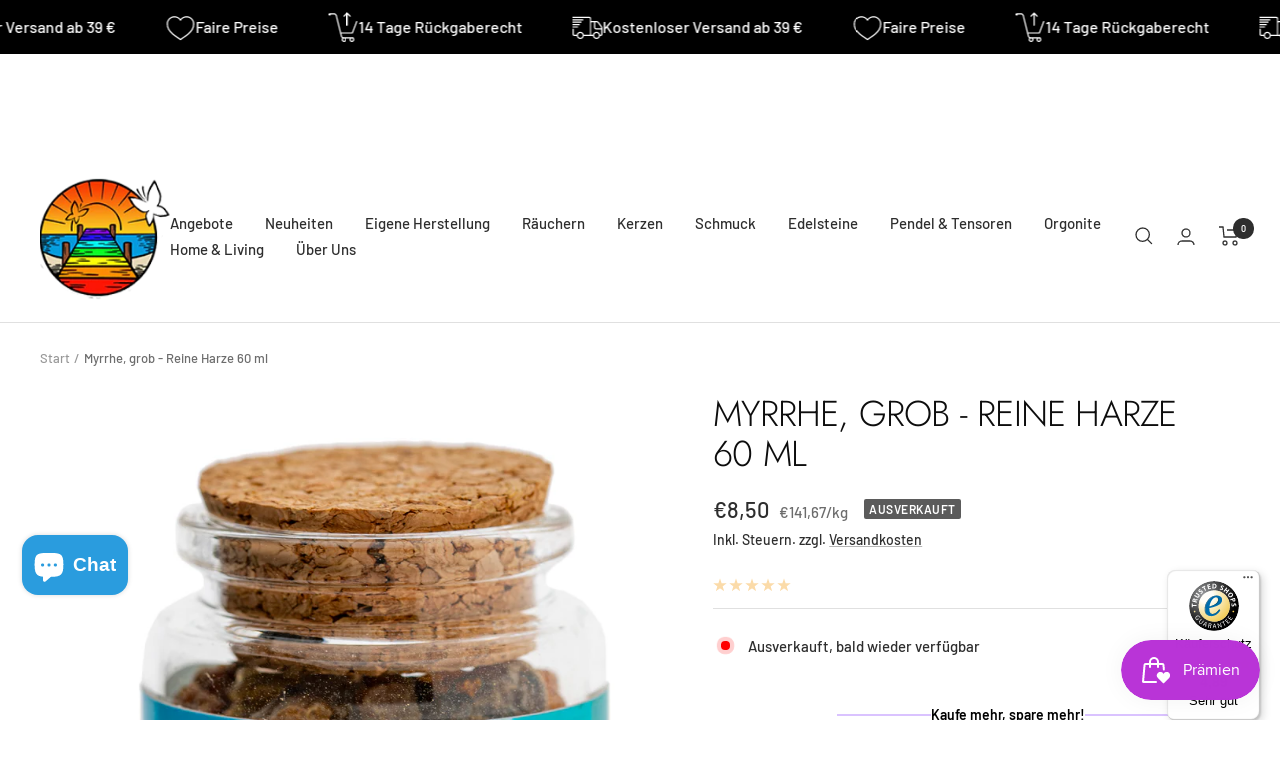

--- FILE ---
content_type: text/html; charset=utf-8
request_url: https://www.spirituelle-ecke.de/products/myrrhe-reine-harze-first-choice-60-ml
body_size: 92838
content:
<!doctype html><html class="no-js" lang="de" dir="ltr">
  <head>
    <meta name="facebook-domain-verification" content="mn2aojvljkwcodht82ry72fclanxp6" />
    <meta name="google-site-verification" content="F8THP97cZ4XrlaLye8arsQ23rxbXcrjKIuRRM0vpDWM" />
    <meta charset="utf-8">
    <meta name="viewport" content="width=device-width, initial-scale=1.0, height=device-height, minimum-scale=1.0, maximum-scale=1.0">
    <meta name="theme-color" content="#ffffff">

    <title>Myrrhe - Reine Harze first choice 60 ml</title><meta name="description" content="Myrrhe (Commiphora myrrha) Entspannung - Harmonisierung Myrrhe war bereits in der Antike ein wichtiger und teuerer Räucherstoff. Sie hat etwas Tiefes und Mystisches. Sie hat die Kraft, Geist, Körper und Seele in Einklang zu bringen. Sie schärft den Blick für das Wesentliche und schafft eine Verbindung zu feinstofflic"><link rel="canonical" href="https://www.spirituelle-ecke.de/products/myrrhe-reine-harze-first-choice-60-ml"><link rel="shortcut icon" href="//www.spirituelle-ecke.de/cdn/shop/files/Favicon_Spirituelle-Ecke_96x96.png?v=1696946136" type="image/png"><link rel="preconnect" href="https://cdn.shopify.com">
    <link rel="dns-prefetch" href="https://productreviews.shopifycdn.com">
    <link rel="dns-prefetch" href="https://www.google-analytics.com"><link rel="preconnect" href="https://fonts.shopifycdn.com" crossorigin><link rel="preload" as="style" href="//www.spirituelle-ecke.de/cdn/shop/t/12/assets/theme.css?v=149620365708089794441743099364">
    <link rel="preload" as="script" href="//www.spirituelle-ecke.de/cdn/shop/t/12/assets/vendor.js?v=32643890569905814191743099364">
    <link rel="preload" as="script" href="//www.spirituelle-ecke.de/cdn/shop/t/12/assets/theme.js?v=56793036931558426511743099364"><script src="https://kit.fontawesome.com/9cb23dc698.js" crossorigin="anonymous"></script>

      <link rel="preload" as="fetch" href="/products/myrrhe-reine-harze-first-choice-60-ml.js" crossorigin><link rel="preload" as="script" href="//www.spirituelle-ecke.de/cdn/shop/t/12/assets/flickity.js?v=176646718982628074891743099364"><meta property="og:type" content="product">
  <meta property="og:title" content="Myrrhe, grob - Reine Harze 60 ml">
  <meta property="product:price:amount" content="8,50">
  <meta property="product:price:currency" content="EUR"><meta property="og:image" content="http://www.spirituelle-ecke.de/cdn/shop/files/Myrrhe_grob-ReineHarze60ml.jpg?v=1725783476">
  <meta property="og:image:secure_url" content="https://www.spirituelle-ecke.de/cdn/shop/files/Myrrhe_grob-ReineHarze60ml.jpg?v=1725783476">
  <meta property="og:image:width" content="1741">
  <meta property="og:image:height" content="2500"><meta property="og:description" content="Myrrhe (Commiphora myrrha) Entspannung - Harmonisierung Myrrhe war bereits in der Antike ein wichtiger und teuerer Räucherstoff. Sie hat etwas Tiefes und Mystisches. Sie hat die Kraft, Geist, Körper und Seele in Einklang zu bringen. Sie schärft den Blick für das Wesentliche und schafft eine Verbindung zu feinstofflic"><meta property="og:url" content="https://www.spirituelle-ecke.de/products/myrrhe-reine-harze-first-choice-60-ml">
<meta property="og:site_name" content="Spirituelle Ecke"><meta name="twitter:card" content="summary"><meta name="twitter:title" content="Myrrhe, grob - Reine Harze 60 ml">
  <meta name="twitter:description" content="Myrrhe, grob - Reine Harze 60 ml Verströmt beim Räuchern einen warmen, erdigen und würzigen Duft Myrrhe war im Altertum neben Olibanum einer der wichtigsten Räucherstoffe Galt in verschiedenen antiken Kulturen als Symbol für den Schoß der Erde und der weiblichen Sinnlichkeit Zum Räuchern auf Kohle und Sieb Myrrhe(Commiphora myrrha) Entspannung - HarmonisierungMyrrhe war bereits in der Antike ein wichtiger und teuerer Räucherstoff. Sie hat etwas Tiefes und Mystisches. Sie hat die Kraft, Geist, Körper und Seele in Einklang zu bringen. Sie schärft den Blick für das Wesentliche und schafft eine Verbindung zu feinstofflichen Welten. Ihr Duft ist balsamisch weich und warm mit Tiefgang.Myrrhe, grob 60 ml Glas Bei Kerzen, Räucherwerk, Räucherstäbchen, Räucherkegeln, Räucherkohle und Räucherzubehör sind Sicherheitshinweise zu beachten. Bei der Verwendung von allen Räucherwaren und Kerzen und dessen Zubehör handeln Sie selbstverantwortlich und sorgen für Ihre eigene Sicherheit,"><meta name="twitter:image" content="https://www.spirituelle-ecke.de/cdn/shop/files/Myrrhe_grob-ReineHarze60ml_1200x1200_crop_center.jpg?v=1725783476">
  <meta name="twitter:image:alt" content="">
    
  <script type="application/ld+json">
  {
    "@context": "https://schema.org",
    "@type": "Product",
    "productID": 8680051310935,
    "offers": [{
          "@type": "Offer",
          "name": "Default Title",
          "availability":"https://schema.org/OutOfStock",
          "price": 8.5,
          "priceCurrency": "EUR",
          "priceValidUntil": "2026-02-05","sku": "HS-260(Holy111)",
            "gtin13": "4250209803728",
          "url": "/products/myrrhe-reine-harze-first-choice-60-ml?variant=47468874367319"
        }
],"brand": {
      "@type": "Brand",
      "name": "Berk GmbH \u0026 Co. KG"
    },
    "name": "Myrrhe, grob - Reine Harze 60 ml",
    "description": "Myrrhe, grob - Reine Harze 60 ml\n\n\n\n\nVerströmt beim Räuchern einen warmen, erdigen und würzigen Duft\nMyrrhe war im Altertum neben Olibanum einer der wichtigsten Räucherstoffe\nGalt in verschiedenen antiken Kulturen als Symbol für den Schoß der Erde und der weiblichen Sinnlichkeit\nZum Räuchern auf Kohle und Sieb\n\n\n\n\nMyrrhe(Commiphora myrrha)\nEntspannung - HarmonisierungMyrrhe war bereits in der Antike ein wichtiger und teuerer Räucherstoff. Sie hat etwas Tiefes und Mystisches. Sie hat die Kraft, Geist, Körper und Seele in Einklang zu bringen. Sie schärft den Blick für das Wesentliche und schafft eine Verbindung zu feinstofflichen Welten. Ihr Duft ist balsamisch weich und warm mit Tiefgang.Myrrhe, grob\n\n60 ml Glas\n\nBei Kerzen, Räucherwerk, Räucherstäbchen, Räucherkegeln, Räucherkohle und Räucherzubehör sind Sicherheitshinweise zu beachten.\n\nBei der Verwendung von allen Räucherwaren und Kerzen und dessen Zubehör handeln Sie selbstverantwortlich und sorgen für Ihre eigene Sicherheit, somit können daher keine Haftungsansprüche gegen uns gestellt werden.\n\nJedem sollte bewusst sein, dass diese Produkte sehr heiß werden können oder auch brennen, somit ist darauf zu achten das die Umgebung und der Untergrund die Hitze aushalten. Des Weiteren sollten Sie auf Kinder und Tiere aufpassen.\n\nWir können selbstverständlich keine Heilversprechen auf unsere Produkte geben. Wenn Sie sich unwohl oder krank fühlen, sollten sie dringend einen Arzt aufsuchen.\n\nZusätzlich der Hinweis, dass ALLE von uns angebotenen Räucherartikel, Räucherwerke usw. nicht verzehrt werden sollten.\n\nEs handelt sich auch nicht um Betäubungsmittel, Drogen oder sonstige Arzneimittel.\n\nDurch den Kauf bestätigen Sie, dass Sie die Hinweise gelesen und auch verstanden haben.\n",
    "category": "Räucherharze",
    "url": "/products/myrrhe-reine-harze-first-choice-60-ml",
    "sku": "HS-260(Holy111)",
    "image": {
      "@type": "ImageObject",
      "url": "https://www.spirituelle-ecke.de/cdn/shop/files/Myrrhe_grob-ReineHarze60ml.jpg?v=1725783476&width=1024",
      "image": "https://www.spirituelle-ecke.de/cdn/shop/files/Myrrhe_grob-ReineHarze60ml.jpg?v=1725783476&width=1024",
      "name": "",
      "width": "1024",
      "height": "1024"
    }
  }
  </script>



  <script type="application/ld+json">
  {
    "@context": "https://schema.org",
    "@type": "BreadcrumbList",
  "itemListElement": [{
      "@type": "ListItem",
      "position": 1,
      "name": "Start",
      "item": "https://www.spirituelle-ecke.de"
    },{
          "@type": "ListItem",
          "position": 2,
          "name": "Myrrhe, grob - Reine Harze 60 ml",
          "item": "https://www.spirituelle-ecke.de/products/myrrhe-reine-harze-first-choice-60-ml"
        }]
  }
  </script>


    <link rel="preload" href="//www.spirituelle-ecke.de/cdn/fonts/jost/jost_n3.a5df7448b5b8c9a76542f085341dff794ff2a59d.woff2" as="font" type="font/woff2" crossorigin><link rel="preload" href="//www.spirituelle-ecke.de/cdn/fonts/barlow/barlow_n5.a193a1990790eba0cc5cca569d23799830e90f07.woff2" as="font" type="font/woff2" crossorigin><style>
  /* Typography (heading) */
  @font-face {
  font-family: Jost;
  font-weight: 300;
  font-style: normal;
  font-display: swap;
  src: url("//www.spirituelle-ecke.de/cdn/fonts/jost/jost_n3.a5df7448b5b8c9a76542f085341dff794ff2a59d.woff2") format("woff2"),
       url("//www.spirituelle-ecke.de/cdn/fonts/jost/jost_n3.882941f5a26d0660f7dd135c08afc57fc6939a07.woff") format("woff");
}

@font-face {
  font-family: Jost;
  font-weight: 300;
  font-style: italic;
  font-display: swap;
  src: url("//www.spirituelle-ecke.de/cdn/fonts/jost/jost_i3.8d4e97d98751190bb5824cdb405ec5b0049a74c0.woff2") format("woff2"),
       url("//www.spirituelle-ecke.de/cdn/fonts/jost/jost_i3.1b7a65a16099fd3de6fdf1255c696902ed952195.woff") format("woff");
}

/* Typography (body) */
  @font-face {
  font-family: Barlow;
  font-weight: 500;
  font-style: normal;
  font-display: swap;
  src: url("//www.spirituelle-ecke.de/cdn/fonts/barlow/barlow_n5.a193a1990790eba0cc5cca569d23799830e90f07.woff2") format("woff2"),
       url("//www.spirituelle-ecke.de/cdn/fonts/barlow/barlow_n5.ae31c82169b1dc0715609b8cc6a610b917808358.woff") format("woff");
}

@font-face {
  font-family: Barlow;
  font-weight: 500;
  font-style: italic;
  font-display: swap;
  src: url("//www.spirituelle-ecke.de/cdn/fonts/barlow/barlow_i5.714d58286997b65cd479af615cfa9bb0a117a573.woff2") format("woff2"),
       url("//www.spirituelle-ecke.de/cdn/fonts/barlow/barlow_i5.0120f77e6447d3b5df4bbec8ad8c2d029d87fb21.woff") format("woff");
}

@font-face {
  font-family: Barlow;
  font-weight: 600;
  font-style: normal;
  font-display: swap;
  src: url("//www.spirituelle-ecke.de/cdn/fonts/barlow/barlow_n6.329f582a81f63f125e63c20a5a80ae9477df68e1.woff2") format("woff2"),
       url("//www.spirituelle-ecke.de/cdn/fonts/barlow/barlow_n6.0163402e36247bcb8b02716880d0b39568412e9e.woff") format("woff");
}

@font-face {
  font-family: Barlow;
  font-weight: 600;
  font-style: italic;
  font-display: swap;
  src: url("//www.spirituelle-ecke.de/cdn/fonts/barlow/barlow_i6.5a22bd20fb27bad4d7674cc6e666fb9c77d813bb.woff2") format("woff2"),
       url("//www.spirituelle-ecke.de/cdn/fonts/barlow/barlow_i6.1c8787fcb59f3add01a87f21b38c7ef797e3b3a1.woff") format("woff");
}

:root {--heading-color: 13, 13, 13;
    --text-color: 46, 46, 46;
    --background: 255, 255, 255;
    --secondary-background: 245, 245, 245;
    --border-color: 224, 224, 224;
    --border-color-darker: 171, 171, 171;
    --success-color: 60, 110, 113;
    --success-background: 216, 226, 227;
    --error-color: 222, 42, 42;
    --error-background: 253, 240, 240;
    --primary-button-background: 42, 156, 222;
    --primary-button-text-color: 255, 255, 255;
    --secondary-button-background: 223, 223, 223;
    --secondary-button-text-color: 46, 46, 46;
    --product-star-rating: 246, 164, 41;
    --product-on-sale-accent: 222, 43, 43;
    --product-sold-out-accent: 91, 91, 91;
    --product-custom-label-background: 5, 30, 56;
    --product-custom-label-text-color: 255, 255, 255;
    --product-custom-label-2-background: 46, 158, 123;
    --product-custom-label-2-text-color: 255, 255, 255;
    --product-low-stock-text-color: 222, 43, 43;
    --product-in-stock-text-color: 46, 158, 123;
    --loading-bar-background: 46, 46, 46;

    /* We duplicate some "base" colors as root colors, which is useful to use on drawer elements or popover without. Those should not be overridden to avoid issues */
    --root-heading-color: 13, 13, 13;
    --root-text-color: 46, 46, 46;
    --root-background: 255, 255, 255;
    --root-border-color: 224, 224, 224;
    --root-primary-button-background: 42, 156, 222;
    --root-primary-button-text-color: 255, 255, 255;

    --base-font-size: 15px;
    --heading-font-family: Jost, sans-serif;
    --heading-font-weight: 300;
    --heading-font-style: normal;
    --heading-text-transform: uppercase;
    --text-font-family: Barlow, sans-serif;
    --text-font-weight: 500;
    --text-font-style: normal;
    --text-font-bold-weight: 600;

    /* Typography (font size) */
    --heading-xxsmall-font-size: 11px;
    --heading-xsmall-font-size: 11px;
    --heading-small-font-size: 12px;
    --heading-large-font-size: 36px;
    --heading-h1-font-size: 36px;
    --heading-h2-font-size: 30px;
    --heading-h3-font-size: 26px;
    --heading-h4-font-size: 24px;
    --heading-h5-font-size: 20px;
    --heading-h6-font-size: 16px;

    /* Control the look and feel of the theme by changing radius of various elements */
    --button-border-radius: 30px;
    --block-border-radius: 16px;
    --block-border-radius-reduced: 8px;
    --color-swatch-border-radius: 0px;

    /* Button size */
    --button-height: 48px;
    --button-small-height: 40px;

    /* Form related */
    --form-input-field-height: 48px;
    --form-input-gap: 16px;
    --form-submit-margin: 24px;

    /* Product listing related variables */
    --product-list-block-spacing: 32px;

    /* Video related */
    --play-button-background: 255, 255, 255;
    --play-button-arrow: 46, 46, 46;

    /* RTL support */
    --transform-logical-flip: 1;
    --transform-origin-start: left;
    --transform-origin-end: right;

    /* Other */
    --zoom-cursor-svg-url: url(//www.spirituelle-ecke.de/cdn/shop/t/12/assets/zoom-cursor.svg?v=181336047848970598671743099364);
    --arrow-right-svg-url: url(//www.spirituelle-ecke.de/cdn/shop/t/12/assets/arrow-right.svg?v=110841875187433202191743099364);
    --arrow-left-svg-url: url(//www.spirituelle-ecke.de/cdn/shop/t/12/assets/arrow-left.svg?v=73089120240841302341743099364);

    /* Some useful variables that we can reuse in our CSS. Some explanation are needed for some of them:
       - container-max-width-minus-gutters: represents the container max width without the edge gutters
       - container-outer-width: considering the screen width, represent all the space outside the container
       - container-outer-margin: same as container-outer-width but get set to 0 inside a container
       - container-inner-width: the effective space inside the container (minus gutters)
       - grid-column-width: represents the width of a single column of the grid
       - vertical-breather: this is a variable that defines the global "spacing" between sections, and inside the section
                            to create some "breath" and minimum spacing
     */
    --container-max-width: 1600px;
    --container-gutter: 24px;
    --container-max-width-minus-gutters: calc(var(--container-max-width) - (var(--container-gutter)) * 2);
    --container-outer-width: max(calc((100vw - var(--container-max-width-minus-gutters)) / 2), var(--container-gutter));
    --container-outer-margin: var(--container-outer-width);
    --container-inner-width: calc(100vw - var(--container-outer-width) * 2);

    --grid-column-count: 10;
    --grid-gap: 24px;
    --grid-column-width: calc((100vw - var(--container-outer-width) * 2 - var(--grid-gap) * (var(--grid-column-count) - 1)) / var(--grid-column-count));

    --vertical-breather: 28px;
    --vertical-breather-tight: 28px;

    /* Shopify related variables */
    --payment-terms-background-color: #ffffff;
  }

  @media screen and (min-width: 741px) {
    :root {
      --container-gutter: 40px;
      --grid-column-count: 20;
      --vertical-breather: 40px;
      --vertical-breather-tight: 40px;

      /* Typography (font size) */
      --heading-xsmall-font-size: 12px;
      --heading-small-font-size: 13px;
      --heading-large-font-size: 52px;
      --heading-h1-font-size: 48px;
      --heading-h2-font-size: 38px;
      --heading-h3-font-size: 32px;
      --heading-h4-font-size: 24px;
      --heading-h5-font-size: 20px;
      --heading-h6-font-size: 18px;

      /* Form related */
      --form-input-field-height: 52px;
      --form-submit-margin: 32px;

      /* Button size */
      --button-height: 52px;
      --button-small-height: 44px;
    }
  }

  @media screen and (min-width: 1200px) {
    :root {
      --vertical-breather: 48px;
      --vertical-breather-tight: 48px;
      --product-list-block-spacing: 48px;

      /* Typography */
      --heading-large-font-size: 64px;
      --heading-h1-font-size: 56px;
      --heading-h2-font-size: 48px;
      --heading-h3-font-size: 36px;
      --heading-h4-font-size: 30px;
      --heading-h5-font-size: 24px;
      --heading-h6-font-size: 18px;
    }
  }

  @media screen and (min-width: 1600px) {
    :root {
      --vertical-breather: 48px;
      --vertical-breather-tight: 48px;
    }
  }
</style>
    <script>
  // This allows to expose several variables to the global scope, to be used in scripts
  window.themeVariables = {
    settings: {
      direction: "ltr",
      pageType: "product",
      cartCount: 0,
      moneyFormat: "€{{amount_with_comma_separator}}",
      moneyWithCurrencyFormat: "€{{amount_with_comma_separator}} EUR",
      showVendor: false,
      discountMode: "percentage",
      currencyCodeEnabled: false,
      cartType: "drawer",
      cartCurrency: "EUR",
      mobileZoomFactor: 2.5
    },

    routes: {
      host: "www.spirituelle-ecke.de",
      rootUrl: "\/",
      rootUrlWithoutSlash: '',
      cartUrl: "\/cart",
      cartAddUrl: "\/cart\/add",
      cartChangeUrl: "\/cart\/change",
      searchUrl: "\/search",
      predictiveSearchUrl: "\/search\/suggest",
      productRecommendationsUrl: "\/recommendations\/products"
    },

    strings: {
      accessibilityDelete: "Löschen",
      accessibilityClose: "Schließen",
      collectionSoldOut: "Ausverkauft",
      collectionDiscount: "Du sparst @savings@",
      productSalePrice: "Angebotspreis",
      productRegularPrice: "Regulärer Preis",
      productFormUnavailable: "Nicht verfügbar",
      productFormSoldOut: "Ausverkauft",
      productFormPreOrder: "Vorbestellen",
      productFormAddToCart: "IN DEN WARENKORB",
      searchNoResults: "Es konnten keine Ergebnisse gefunden werden.",
      searchNewSearch: "Neue Suche",
      searchProducts: "Produkte",
      searchArticles: "Blogbeiträge",
      searchPages: "Seiten",
      searchCollections: "Kategorien",
      cartViewCart: "Warenkorb ansehen",
      cartItemAdded: "Produkt zum Warenkorb hinzugefügt!",
      cartItemAddedShort: "Zum Warenkorb hinzugefügt!",
      cartAddOrderNote: "Notiz hinzufügen",
      cartEditOrderNote: "Notiz bearbeiten",
      shippingEstimatorNoResults: "Entschuldige, wir liefern leider niche an Deine Adresse.",
      shippingEstimatorOneResult: "Es gibt eine Versandklasse für Deine Adresse:",
      shippingEstimatorMultipleResults: "Es gibt mehrere Versandklassen für Deine Adresse:",
      shippingEstimatorError: "Ein oder mehrere Fehler sind beim Abrufen der Versandklassen aufgetreten:"
    },

    libs: {
      flickity: "\/\/www.spirituelle-ecke.de\/cdn\/shop\/t\/12\/assets\/flickity.js?v=176646718982628074891743099364",
      photoswipe: "\/\/www.spirituelle-ecke.de\/cdn\/shop\/t\/12\/assets\/photoswipe.js?v=132268647426145925301743099364",
      qrCode: "\/\/www.spirituelle-ecke.de\/cdn\/shopifycloud\/storefront\/assets\/themes_support\/vendor\/qrcode-3f2b403b.js"
    },

    breakpoints: {
      phone: 'screen and (max-width: 740px)',
      tablet: 'screen and (min-width: 741px) and (max-width: 999px)',
      tabletAndUp: 'screen and (min-width: 741px)',
      pocket: 'screen and (max-width: 999px)',
      lap: 'screen and (min-width: 1000px) and (max-width: 1199px)',
      lapAndUp: 'screen and (min-width: 1000px)',
      desktop: 'screen and (min-width: 1200px)',
      wide: 'screen and (min-width: 1400px)'
    }
  };

  window.addEventListener('pageshow', async () => {
    const cartContent = await (await fetch(`${window.themeVariables.routes.cartUrl}.js`, {cache: 'reload'})).json();
    document.documentElement.dispatchEvent(new CustomEvent('cart:refresh', {detail: {cart: cartContent}}));
  });

  if ('noModule' in HTMLScriptElement.prototype) {
    // Old browsers (like IE) that does not support module will be considered as if not executing JS at all
    document.documentElement.className = document.documentElement.className.replace('no-js', 'js');

    requestAnimationFrame(() => {
      const viewportHeight = (window.visualViewport ? window.visualViewport.height : document.documentElement.clientHeight);
      document.documentElement.style.setProperty('--window-height',viewportHeight + 'px');
    });
  }// We save the product ID in local storage to be eventually used for recently viewed section
    try {
      const items = JSON.parse(localStorage.getItem('theme:recently-viewed-products') || '[]');

      // We check if the current product already exists, and if it does not, we add it at the start
      if (!items.includes(8680051310935)) {
        items.unshift(8680051310935);
      }

      localStorage.setItem('theme:recently-viewed-products', JSON.stringify(items.slice(0, 20)));
    } catch (e) {
      // Safari in private mode does not allow setting item, we silently fail
    }</script>

    <link rel="stylesheet" href="//www.spirituelle-ecke.de/cdn/shop/t/12/assets/theme.css?v=149620365708089794441743099364">

    <script src="//www.spirituelle-ecke.de/cdn/shop/t/12/assets/vendor.js?v=32643890569905814191743099364" defer></script>
    <script src="//www.spirituelle-ecke.de/cdn/shop/t/12/assets/theme.js?v=56793036931558426511743099364" defer></script>
    <script src="//www.spirituelle-ecke.de/cdn/shop/t/12/assets/custom.js?v=167639537848865775061743099364" defer></script>

    <script>window.performance && window.performance.mark && window.performance.mark('shopify.content_for_header.start');</script><meta name="facebook-domain-verification" content="0jb6m7ut7v952e3huijd3o2npaqid7">
<meta id="shopify-digital-wallet" name="shopify-digital-wallet" content="/78118519127/digital_wallets/dialog">
<meta name="shopify-checkout-api-token" content="fb6eabf5794dac35595bba555e184893">
<meta id="in-context-paypal-metadata" data-shop-id="78118519127" data-venmo-supported="false" data-environment="production" data-locale="de_DE" data-paypal-v4="true" data-currency="EUR">
<link rel="alternate" type="application/json+oembed" href="https://www.spirituelle-ecke.de/products/myrrhe-reine-harze-first-choice-60-ml.oembed">
<script async="async" src="/checkouts/internal/preloads.js?locale=de-DE"></script>
<link rel="preconnect" href="https://shop.app" crossorigin="anonymous">
<script async="async" src="https://shop.app/checkouts/internal/preloads.js?locale=de-DE&shop_id=78118519127" crossorigin="anonymous"></script>
<script id="apple-pay-shop-capabilities" type="application/json">{"shopId":78118519127,"countryCode":"DE","currencyCode":"EUR","merchantCapabilities":["supports3DS"],"merchantId":"gid:\/\/shopify\/Shop\/78118519127","merchantName":"Spirituelle Ecke","requiredBillingContactFields":["postalAddress","email"],"requiredShippingContactFields":["postalAddress","email"],"shippingType":"shipping","supportedNetworks":["visa","maestro","masterCard","amex"],"total":{"type":"pending","label":"Spirituelle Ecke","amount":"1.00"},"shopifyPaymentsEnabled":true,"supportsSubscriptions":true}</script>
<script id="shopify-features" type="application/json">{"accessToken":"fb6eabf5794dac35595bba555e184893","betas":["rich-media-storefront-analytics"],"domain":"www.spirituelle-ecke.de","predictiveSearch":true,"shopId":78118519127,"locale":"de"}</script>
<script>var Shopify = Shopify || {};
Shopify.shop = "5498cc.myshopify.com";
Shopify.locale = "de";
Shopify.currency = {"active":"EUR","rate":"1.0"};
Shopify.country = "DE";
Shopify.theme = {"name":"Focal Shop überarbeiten","id":180405567831,"schema_name":"Focal","schema_version":"10.1.3","theme_store_id":714,"role":"main"};
Shopify.theme.handle = "null";
Shopify.theme.style = {"id":null,"handle":null};
Shopify.cdnHost = "www.spirituelle-ecke.de/cdn";
Shopify.routes = Shopify.routes || {};
Shopify.routes.root = "/";</script>
<script type="module">!function(o){(o.Shopify=o.Shopify||{}).modules=!0}(window);</script>
<script>!function(o){function n(){var o=[];function n(){o.push(Array.prototype.slice.apply(arguments))}return n.q=o,n}var t=o.Shopify=o.Shopify||{};t.loadFeatures=n(),t.autoloadFeatures=n()}(window);</script>
<script>
  window.ShopifyPay = window.ShopifyPay || {};
  window.ShopifyPay.apiHost = "shop.app\/pay";
  window.ShopifyPay.redirectState = null;
</script>
<script id="shop-js-analytics" type="application/json">{"pageType":"product"}</script>
<script defer="defer" async type="module" src="//www.spirituelle-ecke.de/cdn/shopifycloud/shop-js/modules/v2/client.init-shop-cart-sync_e98Ab_XN.de.esm.js"></script>
<script defer="defer" async type="module" src="//www.spirituelle-ecke.de/cdn/shopifycloud/shop-js/modules/v2/chunk.common_Pcw9EP95.esm.js"></script>
<script defer="defer" async type="module" src="//www.spirituelle-ecke.de/cdn/shopifycloud/shop-js/modules/v2/chunk.modal_CzmY4ZhL.esm.js"></script>
<script type="module">
  await import("//www.spirituelle-ecke.de/cdn/shopifycloud/shop-js/modules/v2/client.init-shop-cart-sync_e98Ab_XN.de.esm.js");
await import("//www.spirituelle-ecke.de/cdn/shopifycloud/shop-js/modules/v2/chunk.common_Pcw9EP95.esm.js");
await import("//www.spirituelle-ecke.de/cdn/shopifycloud/shop-js/modules/v2/chunk.modal_CzmY4ZhL.esm.js");

  window.Shopify.SignInWithShop?.initShopCartSync?.({"fedCMEnabled":true,"windoidEnabled":true});

</script>
<script>
  window.Shopify = window.Shopify || {};
  if (!window.Shopify.featureAssets) window.Shopify.featureAssets = {};
  window.Shopify.featureAssets['shop-js'] = {"shop-cart-sync":["modules/v2/client.shop-cart-sync_DazCVyJ3.de.esm.js","modules/v2/chunk.common_Pcw9EP95.esm.js","modules/v2/chunk.modal_CzmY4ZhL.esm.js"],"init-fed-cm":["modules/v2/client.init-fed-cm_D0AulfmK.de.esm.js","modules/v2/chunk.common_Pcw9EP95.esm.js","modules/v2/chunk.modal_CzmY4ZhL.esm.js"],"shop-cash-offers":["modules/v2/client.shop-cash-offers_BISyWFEA.de.esm.js","modules/v2/chunk.common_Pcw9EP95.esm.js","modules/v2/chunk.modal_CzmY4ZhL.esm.js"],"shop-login-button":["modules/v2/client.shop-login-button_D_c1vx_E.de.esm.js","modules/v2/chunk.common_Pcw9EP95.esm.js","modules/v2/chunk.modal_CzmY4ZhL.esm.js"],"pay-button":["modules/v2/client.pay-button_CHADzJ4g.de.esm.js","modules/v2/chunk.common_Pcw9EP95.esm.js","modules/v2/chunk.modal_CzmY4ZhL.esm.js"],"shop-button":["modules/v2/client.shop-button_CQnD2U3v.de.esm.js","modules/v2/chunk.common_Pcw9EP95.esm.js","modules/v2/chunk.modal_CzmY4ZhL.esm.js"],"avatar":["modules/v2/client.avatar_BTnouDA3.de.esm.js"],"init-windoid":["modules/v2/client.init-windoid_CmA0-hrC.de.esm.js","modules/v2/chunk.common_Pcw9EP95.esm.js","modules/v2/chunk.modal_CzmY4ZhL.esm.js"],"init-shop-for-new-customer-accounts":["modules/v2/client.init-shop-for-new-customer-accounts_BCzC_Mib.de.esm.js","modules/v2/client.shop-login-button_D_c1vx_E.de.esm.js","modules/v2/chunk.common_Pcw9EP95.esm.js","modules/v2/chunk.modal_CzmY4ZhL.esm.js"],"init-shop-email-lookup-coordinator":["modules/v2/client.init-shop-email-lookup-coordinator_DYzOit4u.de.esm.js","modules/v2/chunk.common_Pcw9EP95.esm.js","modules/v2/chunk.modal_CzmY4ZhL.esm.js"],"init-shop-cart-sync":["modules/v2/client.init-shop-cart-sync_e98Ab_XN.de.esm.js","modules/v2/chunk.common_Pcw9EP95.esm.js","modules/v2/chunk.modal_CzmY4ZhL.esm.js"],"shop-toast-manager":["modules/v2/client.shop-toast-manager_Bc-1elH8.de.esm.js","modules/v2/chunk.common_Pcw9EP95.esm.js","modules/v2/chunk.modal_CzmY4ZhL.esm.js"],"init-customer-accounts":["modules/v2/client.init-customer-accounts_CqlRHmZs.de.esm.js","modules/v2/client.shop-login-button_D_c1vx_E.de.esm.js","modules/v2/chunk.common_Pcw9EP95.esm.js","modules/v2/chunk.modal_CzmY4ZhL.esm.js"],"init-customer-accounts-sign-up":["modules/v2/client.init-customer-accounts-sign-up_DZmBw6yB.de.esm.js","modules/v2/client.shop-login-button_D_c1vx_E.de.esm.js","modules/v2/chunk.common_Pcw9EP95.esm.js","modules/v2/chunk.modal_CzmY4ZhL.esm.js"],"shop-follow-button":["modules/v2/client.shop-follow-button_Cx-w7rSq.de.esm.js","modules/v2/chunk.common_Pcw9EP95.esm.js","modules/v2/chunk.modal_CzmY4ZhL.esm.js"],"checkout-modal":["modules/v2/client.checkout-modal_Djjmh8qM.de.esm.js","modules/v2/chunk.common_Pcw9EP95.esm.js","modules/v2/chunk.modal_CzmY4ZhL.esm.js"],"shop-login":["modules/v2/client.shop-login_DMZMgoZf.de.esm.js","modules/v2/chunk.common_Pcw9EP95.esm.js","modules/v2/chunk.modal_CzmY4ZhL.esm.js"],"lead-capture":["modules/v2/client.lead-capture_SqejaEd8.de.esm.js","modules/v2/chunk.common_Pcw9EP95.esm.js","modules/v2/chunk.modal_CzmY4ZhL.esm.js"],"payment-terms":["modules/v2/client.payment-terms_DUeEqFTJ.de.esm.js","modules/v2/chunk.common_Pcw9EP95.esm.js","modules/v2/chunk.modal_CzmY4ZhL.esm.js"]};
</script>
<script>(function() {
  var isLoaded = false;
  function asyncLoad() {
    if (isLoaded) return;
    isLoaded = true;
    var urls = ["https:\/\/tseish-app.connect.trustedshops.com\/esc.js?apiBaseUrl=aHR0cHM6Ly90c2Vpc2gtYXBwLmNvbm5lY3QudHJ1c3RlZHNob3BzLmNvbQ==\u0026instanceId=NTQ5OGNjLm15c2hvcGlmeS5jb20=\u0026shop=5498cc.myshopify.com"];
    for (var i = 0; i < urls.length; i++) {
      var s = document.createElement('script');
      s.type = 'text/javascript';
      s.async = true;
      s.src = urls[i];
      var x = document.getElementsByTagName('script')[0];
      x.parentNode.insertBefore(s, x);
    }
  };
  if(window.attachEvent) {
    window.attachEvent('onload', asyncLoad);
  } else {
    window.addEventListener('load', asyncLoad, false);
  }
})();</script>
<script id="__st">var __st={"a":78118519127,"offset":3600,"reqid":"3cb59e2e-6878-42a3-977b-5b8d1368eb57-1769419519","pageurl":"www.spirituelle-ecke.de\/products\/myrrhe-reine-harze-first-choice-60-ml","u":"dea094665cfd","p":"product","rtyp":"product","rid":8680051310935};</script>
<script>window.ShopifyPaypalV4VisibilityTracking = true;</script>
<script id="captcha-bootstrap">!function(){'use strict';const t='contact',e='account',n='new_comment',o=[[t,t],['blogs',n],['comments',n],[t,'customer']],c=[[e,'customer_login'],[e,'guest_login'],[e,'recover_customer_password'],[e,'create_customer']],r=t=>t.map((([t,e])=>`form[action*='/${t}']:not([data-nocaptcha='true']) input[name='form_type'][value='${e}']`)).join(','),a=t=>()=>t?[...document.querySelectorAll(t)].map((t=>t.form)):[];function s(){const t=[...o],e=r(t);return a(e)}const i='password',u='form_key',d=['recaptcha-v3-token','g-recaptcha-response','h-captcha-response',i],f=()=>{try{return window.sessionStorage}catch{return}},m='__shopify_v',_=t=>t.elements[u];function p(t,e,n=!1){try{const o=window.sessionStorage,c=JSON.parse(o.getItem(e)),{data:r}=function(t){const{data:e,action:n}=t;return t[m]||n?{data:e,action:n}:{data:t,action:n}}(c);for(const[e,n]of Object.entries(r))t.elements[e]&&(t.elements[e].value=n);n&&o.removeItem(e)}catch(o){console.error('form repopulation failed',{error:o})}}const l='form_type',E='cptcha';function T(t){t.dataset[E]=!0}const w=window,h=w.document,L='Shopify',v='ce_forms',y='captcha';let A=!1;((t,e)=>{const n=(g='f06e6c50-85a8-45c8-87d0-21a2b65856fe',I='https://cdn.shopify.com/shopifycloud/storefront-forms-hcaptcha/ce_storefront_forms_captcha_hcaptcha.v1.5.2.iife.js',D={infoText:'Durch hCaptcha geschützt',privacyText:'Datenschutz',termsText:'Allgemeine Geschäftsbedingungen'},(t,e,n)=>{const o=w[L][v],c=o.bindForm;if(c)return c(t,g,e,D).then(n);var r;o.q.push([[t,g,e,D],n]),r=I,A||(h.body.append(Object.assign(h.createElement('script'),{id:'captcha-provider',async:!0,src:r})),A=!0)});var g,I,D;w[L]=w[L]||{},w[L][v]=w[L][v]||{},w[L][v].q=[],w[L][y]=w[L][y]||{},w[L][y].protect=function(t,e){n(t,void 0,e),T(t)},Object.freeze(w[L][y]),function(t,e,n,w,h,L){const[v,y,A,g]=function(t,e,n){const i=e?o:[],u=t?c:[],d=[...i,...u],f=r(d),m=r(i),_=r(d.filter((([t,e])=>n.includes(e))));return[a(f),a(m),a(_),s()]}(w,h,L),I=t=>{const e=t.target;return e instanceof HTMLFormElement?e:e&&e.form},D=t=>v().includes(t);t.addEventListener('submit',(t=>{const e=I(t);if(!e)return;const n=D(e)&&!e.dataset.hcaptchaBound&&!e.dataset.recaptchaBound,o=_(e),c=g().includes(e)&&(!o||!o.value);(n||c)&&t.preventDefault(),c&&!n&&(function(t){try{if(!f())return;!function(t){const e=f();if(!e)return;const n=_(t);if(!n)return;const o=n.value;o&&e.removeItem(o)}(t);const e=Array.from(Array(32),(()=>Math.random().toString(36)[2])).join('');!function(t,e){_(t)||t.append(Object.assign(document.createElement('input'),{type:'hidden',name:u})),t.elements[u].value=e}(t,e),function(t,e){const n=f();if(!n)return;const o=[...t.querySelectorAll(`input[type='${i}']`)].map((({name:t})=>t)),c=[...d,...o],r={};for(const[a,s]of new FormData(t).entries())c.includes(a)||(r[a]=s);n.setItem(e,JSON.stringify({[m]:1,action:t.action,data:r}))}(t,e)}catch(e){console.error('failed to persist form',e)}}(e),e.submit())}));const S=(t,e)=>{t&&!t.dataset[E]&&(n(t,e.some((e=>e===t))),T(t))};for(const o of['focusin','change'])t.addEventListener(o,(t=>{const e=I(t);D(e)&&S(e,y())}));const B=e.get('form_key'),M=e.get(l),P=B&&M;t.addEventListener('DOMContentLoaded',(()=>{const t=y();if(P)for(const e of t)e.elements[l].value===M&&p(e,B);[...new Set([...A(),...v().filter((t=>'true'===t.dataset.shopifyCaptcha))])].forEach((e=>S(e,t)))}))}(h,new URLSearchParams(w.location.search),n,t,e,['guest_login'])})(!0,!0)}();</script>
<script integrity="sha256-4kQ18oKyAcykRKYeNunJcIwy7WH5gtpwJnB7kiuLZ1E=" data-source-attribution="shopify.loadfeatures" defer="defer" src="//www.spirituelle-ecke.de/cdn/shopifycloud/storefront/assets/storefront/load_feature-a0a9edcb.js" crossorigin="anonymous"></script>
<script crossorigin="anonymous" defer="defer" src="//www.spirituelle-ecke.de/cdn/shopifycloud/storefront/assets/shopify_pay/storefront-65b4c6d7.js?v=20250812"></script>
<script data-source-attribution="shopify.dynamic_checkout.dynamic.init">var Shopify=Shopify||{};Shopify.PaymentButton=Shopify.PaymentButton||{isStorefrontPortableWallets:!0,init:function(){window.Shopify.PaymentButton.init=function(){};var t=document.createElement("script");t.src="https://www.spirituelle-ecke.de/cdn/shopifycloud/portable-wallets/latest/portable-wallets.de.js",t.type="module",document.head.appendChild(t)}};
</script>
<script data-source-attribution="shopify.dynamic_checkout.buyer_consent">
  function portableWalletsHideBuyerConsent(e){var t=document.getElementById("shopify-buyer-consent"),n=document.getElementById("shopify-subscription-policy-button");t&&n&&(t.classList.add("hidden"),t.setAttribute("aria-hidden","true"),n.removeEventListener("click",e))}function portableWalletsShowBuyerConsent(e){var t=document.getElementById("shopify-buyer-consent"),n=document.getElementById("shopify-subscription-policy-button");t&&n&&(t.classList.remove("hidden"),t.removeAttribute("aria-hidden"),n.addEventListener("click",e))}window.Shopify?.PaymentButton&&(window.Shopify.PaymentButton.hideBuyerConsent=portableWalletsHideBuyerConsent,window.Shopify.PaymentButton.showBuyerConsent=portableWalletsShowBuyerConsent);
</script>
<script data-source-attribution="shopify.dynamic_checkout.cart.bootstrap">document.addEventListener("DOMContentLoaded",(function(){function t(){return document.querySelector("shopify-accelerated-checkout-cart, shopify-accelerated-checkout")}if(t())Shopify.PaymentButton.init();else{new MutationObserver((function(e,n){t()&&(Shopify.PaymentButton.init(),n.disconnect())})).observe(document.body,{childList:!0,subtree:!0})}}));
</script>
<link id="shopify-accelerated-checkout-styles" rel="stylesheet" media="screen" href="https://www.spirituelle-ecke.de/cdn/shopifycloud/portable-wallets/latest/accelerated-checkout-backwards-compat.css" crossorigin="anonymous">
<style id="shopify-accelerated-checkout-cart">
        #shopify-buyer-consent {
  margin-top: 1em;
  display: inline-block;
  width: 100%;
}

#shopify-buyer-consent.hidden {
  display: none;
}

#shopify-subscription-policy-button {
  background: none;
  border: none;
  padding: 0;
  text-decoration: underline;
  font-size: inherit;
  cursor: pointer;
}

#shopify-subscription-policy-button::before {
  box-shadow: none;
}

      </style>

<script>window.performance && window.performance.mark && window.performance.mark('shopify.content_for_header.end');</script>
  <script>window.is_hulkpo_installed=false</script>
<script src="https://kit.fontawesome.com/0f4097323f.js" crossorigin="anonymous"></script><!-- BEGIN app block: shopify://apps/consentmo-gdpr/blocks/gdpr_cookie_consent/4fbe573f-a377-4fea-9801-3ee0858cae41 -->


<!-- END app block --><!-- BEGIN app block: shopify://apps/kaching-cart/blocks/embed/7705621e-3c0f-4e97-9d29-5c8528b19fb7 --><!-- BEGIN app snippet: drawer -->
  

  <script>
    window.__getFileUrl = (filename) => {
      const completeUrl = "https://cdn.shopify.com/extensions/019bf520-e6f2-7806-8684-912bc54dfb60/kaching-cart-1113/assets/kaching-cart.js";
      const cdnUrl = completeUrl.replace(/\/[^\/]*$/, '');

      return cdnUrl + "/" + filename;
    }
  </script>

  <script>
    //! THIS IFRAME SHOULD NOT BE DELETED, IT IS USED TO GET THE ORIGINAL FETCH FUNCTION AND SHOULD BE KEPT IN THE DOM FOR THE ENTIRE LIFE OF THE PAGE, OTHERWISE IT SEEMS TO CAUSE A WEIRD BUG IN SAFARI
    const iframe = document.createElement("iframe");
    iframe.style.display = "none";
    iframe.src = "about:blank";
    iframe.id = "kaching-cart-iframe-for-clean-apis";
    document.documentElement.appendChild(iframe);
    if (iframe.contentWindow?.fetch && typeof iframe.contentWindow?.fetch === "function") {
      window.__kachingCartOriginalFetch = iframe.contentWindow?.fetch.bind(window);
    }
  </script>

  
  <script>
    (function() {
      let realFastClick = null;

      Object.defineProperty(window, 'FastClick', {
        get: () => realFastClick,
        set: (value) => {
          realFastClick = value;

          // Override attach method
          const originalAttach = value.attach;
          value.attach = function(layer, options) {
            return { destroy: () => {} };
          };
        },
        configurable: true
      });
    })();
  </script>

  <div id="kaching-cart-additional-checkout-buttons" style="display: none; visibility: hidden; opacity: 0;">
    
      <div class="dynamic-checkout__content" id="dynamic-checkout-cart" data-shopify="dynamic-checkout-cart"> <shopify-accelerated-checkout-cart wallet-configs="[{&quot;supports_subs&quot;:true,&quot;supports_def_opts&quot;:false,&quot;name&quot;:&quot;shop_pay&quot;,&quot;wallet_params&quot;:{&quot;shopId&quot;:78118519127,&quot;merchantName&quot;:&quot;Spirituelle Ecke&quot;,&quot;personalized&quot;:true}},{&quot;supports_subs&quot;:false,&quot;supports_def_opts&quot;:false,&quot;name&quot;:&quot;paypal&quot;,&quot;wallet_params&quot;:{&quot;shopId&quot;:78118519127,&quot;countryCode&quot;:&quot;DE&quot;,&quot;merchantName&quot;:&quot;Spirituelle Ecke&quot;,&quot;phoneRequired&quot;:false,&quot;companyRequired&quot;:false,&quot;shippingType&quot;:&quot;shipping&quot;,&quot;shopifyPaymentsEnabled&quot;:true,&quot;hasManagedSellingPlanState&quot;:null,&quot;requiresBillingAgreement&quot;:false,&quot;merchantId&quot;:&quot;LT5S6849TSGXJ&quot;,&quot;sdkUrl&quot;:&quot;https://www.paypal.com/sdk/js?components=buttons\u0026commit=false\u0026currency=EUR\u0026locale=de_DE\u0026client-id=AfUEYT7nO4BwZQERn9Vym5TbHAG08ptiKa9gm8OARBYgoqiAJIjllRjeIMI4g294KAH1JdTnkzubt1fr\u0026merchant-id=LT5S6849TSGXJ\u0026intent=authorize&quot;}}]" access-token="fb6eabf5794dac35595bba555e184893" buyer-country="DE" buyer-locale="de" buyer-currency="EUR" shop-id="78118519127" cart-id="84f9fbbc6ee491896842c82bac0c4722" enabled-flags="[&quot;d6d12da0&quot;,&quot;ae0f5bf6&quot;]" > <div class="wallet-button-wrapper"> <ul class='wallet-cart-grid wallet-cart-grid--skeleton' role="list" data-shopify-buttoncontainer="true"> <li data-testid='grid-cell' class='wallet-cart-button-container'><div class='wallet-cart-button wallet-cart-button__skeleton' role='button' disabled aria-hidden='true'>&nbsp</div></li><li data-testid='grid-cell' class='wallet-cart-button-container'><div class='wallet-cart-button wallet-cart-button__skeleton' role='button' disabled aria-hidden='true'>&nbsp</div></li> </ul> </div> </shopify-accelerated-checkout-cart> <small id="shopify-buyer-consent" class="hidden" aria-hidden="true" data-consent-type="subscription"> Ein oder mehrere Artikel in deinem Warenkorb ist/sind ein wiederkehrender Kauf oder ein Kauf mit Zahlungsaufschub. Indem ich fortfahre, stimme ich den <span id="shopify-subscription-policy-button">Stornierungsrichtlinie</span> zu und autorisiere Sie, meine Zahlungsmethode zu den auf dieser Seite aufgeführten Preisen, in der Häufigkeit und zu den Terminen zu belasten, bis meine Bestellung ausgeführt wurde oder ich, sofern zulässig, storniere. </small> </div>
    
  </div>
  
<link rel="modulepreload" href="https://cdn.shopify.com/extensions/019bf520-e6f2-7806-8684-912bc54dfb60/kaching-cart-1113/assets/kaching-cart.js" crossorigin="anonymous">
<script type="module">
  import("https://cdn.shopify.com/extensions/019bf520-e6f2-7806-8684-912bc54dfb60/kaching-cart-1113/assets/kaching-cart.js")
    .catch((error) => {
      console.error("‼️ Kaching Cart failed to load", error);

      //When we are not able to load the script, we should also stop listening to click events and any other events that are related to the cart drawer.
      window.__kachingCartFailedModuleLoad = true;
    });
</script>

<link rel="preload" href="https://cdn.shopify.com/extensions/019bf520-e6f2-7806-8684-912bc54dfb60/kaching-cart-1113/assets/kaching-cart.css" as="style" onload="this.onload=null;this.rel='stylesheet'">
<noscript><link rel="stylesheet" href="https://cdn.shopify.com/extensions/019bf520-e6f2-7806-8684-912bc54dfb60/kaching-cart-1113/assets/kaching-cart.css"></noscript>









<!-- Part 1: Run immediately for event listeners -->
<script>
  (function() {
    try {
      // Simple error logging and tracking
      const logError = (message, error) => {
        try {
          // Safely log to console even if error is undefined/null/malformed
          console.error(`[Kaching Cart] ${message}`, error || "");

          // Only send critical errors to the endpoint
          try {
            // Safely check error properties with fallbacks
            const errorMessage = error && typeof error === 'object' && error.message ? error.message : '';
            const errorStack = error && typeof error === 'object' && error.stack ? error.stack : '';

            // Skip sending certain common errors
            if (
              errorMessage && (
                errorMessage === "Load failed" ||
                errorMessage === "Failed to fetch" ||
                errorMessage.includes("Blocked by EC") ||
                window?.location?.hostname?.includes("127.0.0.1")
              )
            ) {
              return;
            }

            // Prepare error details with safe access patterns
            const errorDetails = {
              filename: "drawer.liquid",
              message: "drawer.liquid" + message + (errorMessage ? `: ${errorMessage}` : ""),
              stack: errorStack || "No stack trace",
              url: window.location ? window.location.href : "unknown",
              shop: "5498cc.myshopify.com"
            };

            //Let's use sentry for now
            if(window.__KachingCartSentry) {
              window.__KachingCartSentry.captureException(error);
            }
          } catch (trackingError) {
            // Silent fail for error tracking
          }
        } catch (logError) {
          // Ultimate fallback - even console.error failed
          // We do absolutely nothing here to ensure we never crash a store
        }
      };

      // Store selectors in a global variable so the second script can access them
      window.__kachingCartSelectors = [
        [
          "a[href*='/cart']",
          ":not([href^='//'])",
          ":not([href*='/cart/change'])",
          ":not([href*='/cart/add'])",
          ":not([href*='/cart/clear'])",
          ":not([href*='/products/cart'])",
          ":not([href*='/collections/cart'])",
          ":not([class*='upcart'])",
          ":not([class*='revy-upsell-btn-cart'])",
          ":not([href*='/checkout'])",
          ":not([href*='/discount'])",
          ":not([href*='/cart/1'])",
          ":not([href*='/cart/2'])",
          ":not([href*='/cart/3'])",
          ":not([href*='/cart/4'])",
          ":not([href*='/cart/5'])",
          ":not([href*='/cart/6'])",
          ":not([href*='/cart/7'])",
          ":not([href*='/cart/8'])",
          ":not([href*='/cart/9'])",
        ].join(""),
        "a[data-cart-toggle]",
        "#sticky-app-client div[data-cl='sticky-button']",
        "button.minicart-open",
        "#cart-icon-bubble",
        ".slide-menu-cart",
        ".icon-cart:not(svg)",
        ".cart-icon:not(svg)",
        ".cart-link:not(div.header-icons):not(ul)",
        "button.header-cart-toggle",
        "div.minicart__button",
        "button.js-cart-button",
        ".mini-cart-trigger",
        ".shopping-cart a[href*='#cart']",
        ".header-menu-cart-drawer",
        ".js-mini-cart-trigger",
        "#CartButton-Desktop",
        "#CartButton",
        "a[data-js-sidebar-handle]:not(a[href*='/search'])",
        "a.area--cart.icon-button",
        "[data-cartmini]",
        "button[data-sidebar-id='CartDrawer']",
        "header-actions > cart-drawer-component",
        "a.header--cart-link[data-drawer-view='cart-drawer']",
        "a.header--cart-count[data-drawer-view='cart-drawer']",
        "a.header--cart[data-drawer-view='cart-drawer']",
        "a[role='button'][href='#drawer-cart']",
        "button[drawer-to-open='cart-drawer']",
        "div.cart-text:has(.cart-count)",
        "button.header__icon--cart",
        "button#cart-open",
        "li.cartCounter",
        ".tt-cart.tt-dropdown-obj .tt-dropdown-toggle",
        "a[href='#cartDrawer'][data-side-drawer-open]",
        "cart-icon[data-add-to-cart-behavior='open_cart']",
        "xo-modal-trigger[xo-name='cart']",
        "a[cart-icon-bubble]",
        "a[data-open-dialog='cart-drawer']"
      ];

      // Click event handler with basic error handling
      document.addEventListener("click", (e) => {
        //If the module failed to load (or if we blocked it for testing through the developer tools) we should not listen to any click events, we should let the native cart popup handle it.
        if(window.__kachingCartFailedModuleLoad === true) {
          return;
        }

        try {
          const isCartButton = window.__kachingCartSelectors.some((selector) => {
            try {
              return !!e.target.closest(selector);
            } catch (selectorError) {

              if(selector !== ".cart-link:not(div.header-icons):not(ul)") {
                //In some browsers these selectors are not valid, but no need to log it
                logError(`Error checking selector: ${selector}`, selectorError);
              }
              return false;
            }
          });

          if (isCartButton) {
            try {
              e.stopImmediatePropagation();
              e.preventDefault();
              e.stopPropagation();
            } catch (eventError) {
              logError("Error stopping event propagation", eventError);
            }

            try {
              const event = new CustomEvent("kaching-cart:open", {
                detail: {
                  element: e.target,
                  cartOpenSource: "cart-button",
                },
              });
              document.dispatchEvent(event);
            } catch (customEventError) {
              logError("Error dispatching kaching-cart:open event", customEventError);
            }
          }
        } catch (clickHandlerError) {
          logError("Error in click event handler", clickHandlerError);
        }
      }, true);
    } catch (globalError) {
      console.error("[Kaching Cart] Fatal script error in event listeners", globalError);
    }
  })();
</script>

<!-- Part 2: Wait for Shopify object before initializing props -->
<script>
  (function() {
    try {
      const createKachingCartElement = (props) => {
        const kachingCartElement = document.createElement('kaching-cart');
        kachingCartElement.style.zIndex = "1051";
        kachingCartElement.style.position = "relative";
        kachingCartElement.style.opacity = "1"; //Some themes set all elements to opacity: 0 when their native drawer opens, this will ensure our drawer is visible.

        // Set attribute BEFORE appending to DOM
        kachingCartElement.setAttribute("kaching-cart-props", JSON.stringify(props));

        if (document.body) {
          document.body.appendChild(kachingCartElement);
        } else {
          const appendWhenBodyReady = () => {
            if (document.body) {
              document.body.appendChild(kachingCartElement);
            } else {
              setTimeout(appendWhenBodyReady, 10);
            }
          };
          appendWhenBodyReady();
        }
      };

      const logError = (message, error) => {
        console.error(`[Kaching Cart] ${message}`, error);
      };


      // Function to initialize cart props when Shopify is available
      const initKachingCartProps = () => {
        try {
          if (!window.Shopify) {
            // If Shopify isn't ready yet, try again in a moment
            setTimeout(initKachingCartProps, 10);
            return;
          }

        
        
          try {
              const path = window.location.pathname || window.Shopify?.routes?.root || "/";
              sessionStorage.setItem(`kaching-cart-last-visited-page-${window.Shopify.shop}`, path);
            } catch (error) {
              //Silent fail
            }
        

          const props = {
            appSettings: {"storefrontAccessToken":"7f1dfa0d4a6cf9890a9ace5a4916cd15"},
            customerAccountsEnabled: true,
            customerAccountsLoginUrl: "https:\/\/www.spirituelle-ecke.de\/customer_authentication\/redirect?locale=de\u0026region_country=DE",
            customerTags: null,
            customerId: null,
            isPreview: false,
            cartButtonSelectors: window.__kachingCartSelectors,
            apiEndpoint: "https://5498cc.myshopify.com/api/2025-10/graphql.json",
            moneyFormat: "€{{amount_with_comma_separator}}",
            cartSettings: {"footer":{"buttonText":"Zur Kasse • {{cart_total}}","htmlModules":[],"modulesOrder":["upsellToggle","discountCode","orderNotes","discounts","subtotal","checkoutButton","acceleratedCheckoutButtons","paymentIcons","secondaryButton"],"paymentIcons":{"elo":false,"jcb":false,"amex":true,"poli":false,"qiwi":false,"sepa":false,"visa":true,"ideal":false,"venmo":false,"affirm":false,"alipay":false,"bitpay":false,"custom":[],"klarna":true,"paypal":true,"skrill":false,"sofort":false,"stripe":false,"wechat":false,"yandex":false,"bitcoin":false,"giropay":false,"interac":false,"maestro":false,"paysafe":false,"shoppay":true,"applepay":true,"citadele":false,"discover":false,"etherium":false,"payoneer":false,"unionpay":false,"verifone":false,"webmoney":false,"amazonpay":false,"googlepay":true,"lightcoin":false,"bancontact":false,"dinersclub":false,"mastercard":true,"bitcoincash":false,"facebookpay":false,"forbrugsforeningen":false},"showSubtotal":true,"subtotalText":"Warenkorbwert","discountsText":"Discounts","showDiscounts":true,"showPaymentIcons":true,"showCheckoutButton":true,"showDiscountBadges":true,"secondaryButtonText":"weiter einkaufen","showSecondaryButton":true,"secondaryButtonAction":"close-cart","showTermsAndConditions":false,"termsAndConditionsText":"I have read and agree to the \u003ca target='_blank' href='https:\/\/www.example.com'\u003eterms and conditions\u003c\/a\u003e","acceleratedCBInAccordion":true,"acceleratedCheckoutButtons":{"isActive":true},"acceleratedCBInAccordionTitle":"Express checkout","termsAndConditionsRequiredText":"","areAcceleratedCheckoutButtonsCollapsed":true},"styles":{"--kaching-cart-background":"255, 255, 255","--kaching-cart-badge-text":"7, 148, 85","--kaching-cart-button-text":"255, 255, 255","--kaching-cart-footer-text":"0, 0, 0","--kaching-cart-top-bar-text":"0, 0, 0","--kaching-cart-border-radius":20,"--kaching-cart-empty-cart-text":"0, 0, 0","--kaching-cart-footer-t-c-link":"127, 86, 217","--kaching-cart-footer-t-c-text":"0, 0, 0","--kaching-cart-line-items-text":"0, 0, 0","--kaching-cart-badge-background":"220, 250, 230","--kaching-cart-footer-font-size":16,"--kaching-sticky-cart-icon-size":24,"--kaching-cart-button-background":"127, 86, 217","--kaching-cart-footer-background":"255, 255, 255","--kaching-cart-line-items-text-2":"152, 162, 179","--kaching-cart-order-notes-title":"0, 0, 0","--kaching-cart-top-bar-font-size":24,"--kaching-cart-trust-badges-text":"0, 0, 0","--kaching-sticky-cart-icon-color":"255, 255, 255","--kaching-cart-footer-button-text":"255, 255, 255","--kaching-cart-footer-row-spacing":10,"--kaching-cart-top-bar-background":"255, 255, 255","--kaching-sticky-cart-bubble-size":60,"--kaching-cart-product-upsell-text":"0, 0, 0","--kaching-cart-footer-discount-text":"71, 84, 103","--kaching-cart-line-items-plan-text":"0, 0, 0","--kaching-sticky-cart-border-radius":50,"--kaching-cart-announcement-bar-text":"127, 86, 217","--kaching-cart-line-items-badge-text":"7, 148, 85","--kaching-cart-line-items-image-size":80,"--kaching-cart-product-upsell-arrows":"52, 64, 84","--kaching-cart-product-upsell-text-2":"152, 162, 179","--kaching-cart-empty-cart-button-text":"255, 255, 255","--kaching-cart-order-notes-input-text":"0, 0, 0","--kaching-cart-trust-badges-icon-size":25,"--kaching-cart-trust-badges-background":"255, 255, 255","--kaching-sticky-cart-item-count-color":"255, 255, 255","--kaching-cart-discount-code-input-text":"0, 0, 0","--kaching-cart-footer-button-background":"27, 143, 226","--kaching-cart-upsell-toggle-image-size":60,"--kaching-sticky-cart-bubble-background":"29, 41, 57","--kaching-cart-discount-code-button-text":"255, 255, 255","--kaching-cart-empty-cart-text-font-size":16,"--kaching-cart-line-items-vertical-space":25,"--kaching-cart-product-upsell-background":"242, 244, 247","--kaching-cart-product-upsell-badge-text":"7, 148, 85","--kaching-cart-tbp-free-gifts-modal-text":"0, 0, 0","--kaching-cart-top-bar-announcement-text":"255, 255, 255","--kaching-cart-footer-discount-background":"242, 244, 247","--kaching-cart-line-items-plan-background":"255, 255, 255","--kaching-cart-product-upsell-button-text":"255, 255, 255","--kaching-cart-product-upsell-title-color":"0, 0, 0","--kaching-cart-announcement-bar-background":"233, 215, 254","--kaching-cart-line-items-badge-background":"220, 250, 230","--kaching-cart-trust-badges-text-font-size":13,"--kaching-cart-empty-cart-button-background":"127, 86, 217","--kaching-cart-footer-secondary-button-text":"0, 0, 0","--kaching-cart-line-items-plan-border-color":"0, 0, 0","--kaching-cart-line-items-plan-upgrade-text":"0, 0, 0","--kaching-cart-order-notes-input-background":"255, 255, 255","--kaching-cart-tiered-promotions-bar-active":"29, 41, 57","--kaching-sticky-cart-item-count-background":"127, 86, 217","--kaching-cart-tbp-free-gifts-modal-btn-text":"255, 255, 255","--kaching-cart-tbp-free-gifts-modal-checkbox":"0, 0, 0","--kaching-cart-tbp-free-gifts-modal-img-size":40,"--kaching-cart-discount-code-input-background":"255, 255, 255","--kaching-cart-line-items-bundle-upgrade-text":"255, 255, 255","--kaching-cart-order-notes-input-border-color":"190, 190, 190","--kaching-cart-product-upsell-title-font-size":26,"--kaching-cart-tiered-promotions-bar-inactive":"152, 162, 179","--kaching-cart-top-bar-announcement-font-size":13,"--kaching-cart-discount-code-button-background":"127, 86, 217","--kaching-cart-product-upsell-badge-background":"220, 250, 230","--kaching-cart-tbp-free-gifts-modal-background":"255, 255, 255","--kaching-cart-top-bar-announcement-background":"0, 0, 0","--kaching-cart-discount-code-input-border-color":"190, 190, 190","--kaching-cart-product-upsell-button-background":"127, 86, 217","--kaching-cart-tbp-free-gifts-modal-gift-border":"204, 204, 204","--kaching-cart-tiered-promotions-bar-background":"234, 236, 240","--kaching-cart-line-items-plan-upgrade-background":"255, 255, 255","--kaching-cart-tbp-free-gifts-modal-btn-font-size":16,"--kaching-cart-tbp-free-gifts-modal-free-badge-bg":"220, 250, 230","--kaching-cart-tbp-free-gifts-modal-btn-background":"127, 86, 217","--kaching-cart-tbp-free-gifts-modal-change-gift-bg":"0, 0, 0","--kaching-cart-tbp-free-gifts-modal-choose-gift-bg":"0, 0, 0","--kaching-cart-line-items-bundle-upgrade-background":"7, 148, 85","--kaching-cart-line-items-plan-upgrade-border-color":"0, 0, 0","--kaching-cart-tbp-free-gifts-modal-free-badge-text":"7, 148, 85","--kaching-cart-tbp-free-gifts-modal-gift-background":"255, 255, 255","--kaching-cart-footer-checkout-button-secondary-text":"0, 0, 0","--kaching-cart-tbp-free-gifts-modal-change-gift-text":"255, 255, 255","--kaching-cart-tbp-free-gifts-modal-choose-gift-text":"255, 255, 255","--kaching-cart-accelerated-checkout-buttons-size-mobile":42,"--kaching-cart-accelerated-checkout-buttons-size-desktop":42,"--kaching-cart-accelerated-checkout-buttons-accordion-title-text":"0, 0, 0"},"topBar":{"text":"Warenkorb • {{item_count}}","textAlign":"center"},"general":{"shop":"5498cc.myshopify.com","customJs":"","customCss":"","cartAnchor":"right","htmlModules":[],"modulesOrder":["announcementBar","tieredPromotionsBar","lineItems","productUpsell"],"adminCustomJs":"","adminCustomCss":"","useCompareAtPrice":true,"goToCartInsteadOfCheckout":false,"countNativeBundlesAsSingleLine":false,"shouldOpenCartDrawerOnAddToCart":true},"isActive":true,"lineItems":{"showSavings":true,"bundlesToGroup":["bundle","collectionBreaks","quantityBreaks","bxgy"],"showBundleImage":true,"showPricePerItem":false,"withFreeGiftText":" + free gift","bundleUpgradeText":"Add {{quantity_left_to_next_bar}} more to get {{next_bar_saved_amount}} off","showOriginalPrice":true,"showSubscriptions":false,"oneTimePurchaseText":"One-time purchase","showVariantSelector":true,"showQuantitySelector":true,"subscriptionInfoText":"Delivered every {{plan_delivery_interval_count}} {{plan_delivery_interval}}","showBundleUpgradeTips":true,"subscriptionOptionsText":"{{plan_name}}","subscriptionUpgradeText":"Subscribe and save","allowChangingSubscription":false,"bundleComponentsCollapsed":false,"showSubscriptionUpgradePrompt":false},"orderNotes":{"title":"Nachricht an uns:","isActive":true,"inputType":"text","isCollapsed":false,"placeholder":"Gebe deine Bestellnotizen ein:","isCollapsible":true,"isRequiredToCheckout":false},"stickyCart":{"icon":"bag-2","isActive":false,"position":"bottom-right","showItemCount":true,"positionMobile":"bottom-right","displayOnMobile":true,"hideOnEmptyCart":false},"trustBadges":{"badges":[{"title":"Default text"}],"isActive":false,"showUnderCheckoutButton":false},"discountCode":{"isActive":true,"buttonText":"Anwenden","placeholder":"Rabatt Code"},"generalTexts":{"free":"Kostenlos","dayFull":"Tag\/e","youSave":"Du Sparst {{amount_saved}}","dayShort":"T","weekFull":"Woche\/n","yearFull":"Jahr\/e","addToCart":"In den Warenkorb","monthFull":"Monat\/e","weekShort":"W","yearShort":"J","monthShort":"M","outOfStock":"Ausverkauft","billedEvery":"\/{{plan_billing_interval_count}}{{plan_billing_interval}}","deliveredEvery":"Lieferung alle {{plan_delivery_interval_count}} {{plan_delivery_interval}}","hideComponents":"Verstecken {{total_components}} Artikel","showComponents":"Anzeigen {{total_components}} Artikel","errorLoadingCart":"Beim Laden Deines Warenkorbs ist ein Fehler aufgetreten.","discountCodeInvalid":"Der Rabattcode, den Du eingegeben hast, ist ungültig oder kann nicht auf diesen Warenkorb angewendet werden","inventoryNotAvailable":"Dieser Artikel kann nicht weiter zum Warenkorb hinzugefügt werden"},"translations":[],"upsellToggle":{"mode":"default","price":2.5,"title":"Shipping protection","imageUrl":"https:\/\/cart.kachingappz.app\/images\/illustrations\/shipping-protection.png","isActive":false,"autoFulfil":false,"description":"Protect your order from being lost or damaged.","compareAtPrice":null,"inCheckoutButtonText":"+ {{upsell_toggle_price}} {{upsell_toggle_title}}","removeWhenCartIsEmpty":false,"inCheckoutButtonAlreadyInCartText":"Includes {{upsell_toggle_price}} {{upsell_toggle_title}}"},"productUpsell":{"title":"Füge eine magische Überraschung hinzu ✨","layout":"layout-3","isActive":true,"products":[{"hash":"1oto45o","discount":{"type":"percentage","amount":0},"productId":"gid:\/\/shopify\/Product\/10394333217111"},{"hash":"1pd3ops","discount":{"type":"percentage","amount":0},"productId":"gid:\/\/shopify\/Product\/10394342293847"},{"hash":"wzb194","discount":{"type":"percentage","amount":0},"productId":"gid:\/\/shopify\/Product\/10394345079127"}],"showBadge":false,"textAlign":"center","recommendationType":"manually","hideProductIfInCart":false,"removeWhenCartIsEmpty":false,"aiRecommendationsIntent":"RELATED"},"announcementBar":{"text":"Your cart will expire in {{timer}} ⏰","isActive":false,"timerMinutes":10,"clearCartOnTimerEnd":false},"ecProductUpsell":{"title":"","layout":"layout-1","isActive":false,"products":[],"showBadge":true,"textAlign":"center","mirrorMainSettings":false,"recommendationType":"manually","hideProductIfInCart":true,"removeWhenCartIsEmpty":false,"aiRecommendationsIntent":"RELATED"},"emptyCartGeneral":{"icon":"bag-2","title":"Your cart is empty","buttonText":"","buttonAction":"close-cart"},"tieredPromotionsBar":{"tiers":[{"id":"yoQo4Ml_nmojIBItHJIrnavZx","type":"shipping-discount","title":"Mindestbestellwert","threshold":15,"discountType":"percentage","translations":[],"discountAmount":0,"excludeRatesAboveThreshold":false,"excludeRatesAboveThresholdAmount":0},{"id":"VrEddFngDNurJl9jwXywxn1pp","type":"shipping-discount","title":"Kostenlosen Versand","threshold":39,"discountType":"percentage","translations":[],"discountAmount":100,"excludeRatesAboveThreshold":true,"excludeRatesAboveThresholdAmount":39}],"confetti":{"amount":1000,"duration":3000,"isActive":false},"isActive":true,"stepIcon":"square","withIcons":true,"withEmojis":true,"defaultText":"Es fehlen nur noch {{progress_needed}} zum {{next_promo_title}}","unlockedText":"Super! Du hast den {{unlocked_promo_title}} freigeschaltet! ","thresholdType":"cart-total","freeGiftsModalTitle":"Choose free gifts🎁","marketSpecificTiers":[],"freeGiftsModalSubtitle":"Choose up to {{max_selectable_gifts}} free gifts","freeGiftsAdditionMethod":"automatically","freeGiftsModalButtonText":"Confirm","freeGiftsModalOpensOnUnlock":true,"freeGiftsModalChangeGiftsText":"Change gift","freeGiftsModalSelectGiftsText":"Choose gift","productsExcludedFromUnlockCount":[]}},
            locale: "de",
            isPrimaryLocale: true,
            currencyRate: window.Shopify.currency?.rate || 1,
            currencyCode: window.Shopify.currency?.active || "EUR" || "USD",
            market: {
              id: 62712807767,
              handle: "de",
            },
            publishedLocales: [{"shop_locale":{"locale":"de","enabled":true,"primary":true,"published":true}}],
            cart: {"note":null,"attributes":{},"original_total_price":0,"total_price":0,"total_discount":0,"total_weight":0.0,"item_count":0,"items":[],"requires_shipping":false,"currency":"EUR","items_subtotal_price":0,"cart_level_discount_applications":[],"checkout_charge_amount":0},
          };
          window.__kachingCartProps = props;


          if(!window.Shopify.routes?.root) {
            window.Shopify.routes = {
              root: "/",
              cart_add_url: "cart/add",
              cart_change_url: "cart/change",
              cart_update_url: "cart/update",
              cart_url: "cart",
              predictive_search_url: "search",
            };
          } else if (window.Shopify.routes?.root && window.Shopify.routes?.root !== "/" && window.Shopify.routes?.root.startsWith("/") && !window.Shopify.routes?.root.endsWith("/")) {
            //If the root is not a trailing slash, add it, otherwise a lot of stuff will break because of the missing trailing slash.
            window.Shopify.routes.root = window.Shopify.routes.root + "/";
          }

          // Add the kaching-cart element to the DOM
          if (!document.querySelector('kaching-cart')) {
            // Wait for custom element definition
            if (customElements.get('kaching-cart')) {
              // Already defined, create immediately
              createKachingCartElement(props);
            } else {
              // Wait for it to be defined
              customElements.whenDefined('kaching-cart').then(() => {
                createKachingCartElement(props);
              }).catch((error) => {
                logError("Error waiting for kaching-cart definition", error);
                // Fallback: try anyway after a delay
                setTimeout(() => createKachingCartElement(props), 1000);
              });
            }
          }
        } catch (propsError) {
          logError("Error setting up props", propsError);
        }
      };

      // Start initialization process
      initKachingCartProps();
    } catch (globalError) {
      console.error("[Kaching Cart] Fatal script error in props initialization", globalError);
    }
  })();
</script>

<!-- The kaching-cart element will be added programmatically after props are ready -->

<!-- END app snippet -->


<!-- END app block --><!-- BEGIN app block: shopify://apps/judge-me-reviews/blocks/judgeme_core/61ccd3b1-a9f2-4160-9fe9-4fec8413e5d8 --><!-- Start of Judge.me Core -->






<link rel="dns-prefetch" href="https://cdnwidget.judge.me">
<link rel="dns-prefetch" href="https://cdn.judge.me">
<link rel="dns-prefetch" href="https://cdn1.judge.me">
<link rel="dns-prefetch" href="https://api.judge.me">

<script data-cfasync='false' class='jdgm-settings-script'>window.jdgmSettings={"pagination":5,"disable_web_reviews":false,"badge_no_review_text":"Keine Bewertungen","badge_n_reviews_text":"{{ n }} Bewertung/Bewertungen","hide_badge_preview_if_no_reviews":true,"badge_hide_text":false,"enforce_center_preview_badge":false,"widget_title":"Kundenbewertungen","widget_open_form_text":"Bewertung schreiben","widget_close_form_text":"Bewertung abbrechen","widget_refresh_page_text":"Seite aktualisieren","widget_summary_text":"Basierend auf {{ number_of_reviews }} Bewertung/Bewertungen","widget_no_review_text":"Schreiben Sie die erste Bewertung","widget_name_field_text":"Anzeigename","widget_verified_name_field_text":"Verifizierter Name (öffentlich)","widget_name_placeholder_text":"Anzeigename","widget_required_field_error_text":"Dieses Feld ist erforderlich.","widget_email_field_text":"E-Mail-Adresse","widget_verified_email_field_text":"Verifizierte E-Mail (privat, kann nicht bearbeitet werden)","widget_email_placeholder_text":"Ihre E-Mail-Adresse","widget_email_field_error_text":"Bitte geben Sie eine gültige E-Mail-Adresse ein.","widget_rating_field_text":"Bewertung","widget_review_title_field_text":"Bewertungstitel","widget_review_title_placeholder_text":"Geben Sie Ihrer Bewertung einen Titel","widget_review_body_field_text":"Bewertungsinhalt","widget_review_body_placeholder_text":"Beginnen Sie hier zu schreiben...","widget_pictures_field_text":"Bild/Video (optional)","widget_submit_review_text":"Bewertung abschicken","widget_submit_verified_review_text":"Verifizierte Bewertung abschicken","widget_submit_success_msg_with_auto_publish":"Vielen Dank! Bitte aktualisieren Sie die Seite in wenigen Momenten, um Ihre Bewertung zu sehen. Sie können Ihre Bewertung entfernen oder bearbeiten, indem Sie sich bei \u003ca href='https://judge.me/login' target='_blank' rel='nofollow noopener'\u003eJudge.me\u003c/a\u003e anmelden","widget_submit_success_msg_no_auto_publish":"Vielen Dank! Ihre Bewertung wird veröffentlicht, sobald sie vom Shop-Administrator genehmigt wurde. Sie können Ihre Bewertung entfernen oder bearbeiten, indem Sie sich bei \u003ca href='https://judge.me/login' target='_blank' rel='nofollow noopener'\u003eJudge.me\u003c/a\u003e anmelden","widget_show_default_reviews_out_of_total_text":"Es werden {{ n_reviews_shown }} von {{ n_reviews }} Bewertungen angezeigt.","widget_show_all_link_text":"Alle anzeigen","widget_show_less_link_text":"Weniger anzeigen","widget_author_said_text":"{{ reviewer_name }} sagte:","widget_days_text":"vor {{ n }} Tag/Tagen","widget_weeks_text":"vor {{ n }} Woche/Wochen","widget_months_text":"vor {{ n }} Monat/Monaten","widget_years_text":"vor {{ n }} Jahr/Jahren","widget_yesterday_text":"Gestern","widget_today_text":"Heute","widget_replied_text":"\u003e\u003e {{ shop_name }} antwortete:","widget_read_more_text":"Mehr lesen","widget_reviewer_name_as_initial":"","widget_rating_filter_color":"#fbcd0a","widget_rating_filter_see_all_text":"Alle Bewertungen anzeigen","widget_sorting_most_recent_text":"Neueste","widget_sorting_highest_rating_text":"Höchste Bewertung","widget_sorting_lowest_rating_text":"Niedrigste Bewertung","widget_sorting_with_pictures_text":"Nur Bilder","widget_sorting_most_helpful_text":"Hilfreichste","widget_open_question_form_text":"Eine Frage stellen","widget_reviews_subtab_text":"Bewertungen","widget_questions_subtab_text":"Fragen","widget_question_label_text":"Frage","widget_answer_label_text":"Antwort","widget_question_placeholder_text":"Schreiben Sie hier Ihre Frage","widget_submit_question_text":"Frage absenden","widget_question_submit_success_text":"Vielen Dank für Ihre Frage! Wir werden Sie benachrichtigen, sobald sie beantwortet wird.","verified_badge_text":"Verifiziert","verified_badge_bg_color":"","verified_badge_text_color":"","verified_badge_placement":"left-of-reviewer-name","widget_review_max_height":"","widget_hide_border":false,"widget_social_share":false,"widget_thumb":false,"widget_review_location_show":false,"widget_location_format":"","all_reviews_include_out_of_store_products":true,"all_reviews_out_of_store_text":"(außerhalb des Shops)","all_reviews_pagination":100,"all_reviews_product_name_prefix_text":"über","enable_review_pictures":true,"enable_question_anwser":false,"widget_theme":"default","review_date_format":"mm/dd/yyyy","default_sort_method":"most-recent","widget_product_reviews_subtab_text":"Produktbewertungen","widget_shop_reviews_subtab_text":"Shop-Bewertungen","widget_other_products_reviews_text":"Bewertungen für andere Produkte","widget_store_reviews_subtab_text":"Shop-Bewertungen","widget_no_store_reviews_text":"Dieser Shop hat noch keine Bewertungen erhalten","widget_web_restriction_product_reviews_text":"Dieses Produkt hat noch keine Bewertungen erhalten","widget_no_items_text":"Keine Elemente gefunden","widget_show_more_text":"Mehr anzeigen","widget_write_a_store_review_text":"Shop-Bewertung schreiben","widget_other_languages_heading":"Bewertungen in anderen Sprachen","widget_translate_review_text":"Bewertung übersetzen nach {{ language }}","widget_translating_review_text":"Übersetzung läuft...","widget_show_original_translation_text":"Original anzeigen ({{ language }})","widget_translate_review_failed_text":"Bewertung konnte nicht übersetzt werden.","widget_translate_review_retry_text":"Erneut versuchen","widget_translate_review_try_again_later_text":"Versuchen Sie es später noch einmal","show_product_url_for_grouped_product":false,"widget_sorting_pictures_first_text":"Bilder zuerst","show_pictures_on_all_rev_page_mobile":false,"show_pictures_on_all_rev_page_desktop":false,"floating_tab_hide_mobile_install_preference":false,"floating_tab_button_name":"★ Bewertungen","floating_tab_title":"Lassen Sie Kunden für uns sprechen","floating_tab_button_color":"","floating_tab_button_background_color":"","floating_tab_url":"","floating_tab_url_enabled":false,"floating_tab_tab_style":"text","all_reviews_text_badge_text":"Kunden bewerten uns mit {{ shop.metafields.judgeme.all_reviews_rating | round: 1 }}/5 basierend auf {{ shop.metafields.judgeme.all_reviews_count }} Bewertungen.","all_reviews_text_badge_text_branded_style":"{{ shop.metafields.judgeme.all_reviews_rating | round: 1 }} von 5 Sternen basierend auf {{ shop.metafields.judgeme.all_reviews_count }} Bewertungen","is_all_reviews_text_badge_a_link":false,"show_stars_for_all_reviews_text_badge":false,"all_reviews_text_badge_url":"","all_reviews_text_style":"branded","all_reviews_text_color_style":"judgeme_brand_color","all_reviews_text_color":"#108474","all_reviews_text_show_jm_brand":true,"featured_carousel_show_header":true,"featured_carousel_title":"Lassen Sie Kunden für uns sprechen","testimonials_carousel_title":"Kunden sagen uns","videos_carousel_title":"Echte Kunden-Geschichten","cards_carousel_title":"Kunden sagen uns","featured_carousel_count_text":"aus {{ n }} Bewertungen","featured_carousel_add_link_to_all_reviews_page":false,"featured_carousel_url":"","featured_carousel_show_images":true,"featured_carousel_autoslide_interval":5,"featured_carousel_arrows_on_the_sides":false,"featured_carousel_height":250,"featured_carousel_width":80,"featured_carousel_image_size":0,"featured_carousel_image_height":250,"featured_carousel_arrow_color":"#eeeeee","verified_count_badge_style":"branded","verified_count_badge_orientation":"horizontal","verified_count_badge_color_style":"judgeme_brand_color","verified_count_badge_color":"#108474","is_verified_count_badge_a_link":false,"verified_count_badge_url":"","verified_count_badge_show_jm_brand":true,"widget_rating_preset_default":5,"widget_first_sub_tab":"product-reviews","widget_show_histogram":true,"widget_histogram_use_custom_color":false,"widget_pagination_use_custom_color":false,"widget_star_use_custom_color":false,"widget_verified_badge_use_custom_color":false,"widget_write_review_use_custom_color":false,"picture_reminder_submit_button":"Upload Pictures","enable_review_videos":false,"mute_video_by_default":false,"widget_sorting_videos_first_text":"Videos zuerst","widget_review_pending_text":"Ausstehend","featured_carousel_items_for_large_screen":3,"social_share_options_order":"Facebook,Twitter","remove_microdata_snippet":true,"disable_json_ld":false,"enable_json_ld_products":false,"preview_badge_show_question_text":false,"preview_badge_no_question_text":"Keine Fragen","preview_badge_n_question_text":"{{ number_of_questions }} Frage/Fragen","qa_badge_show_icon":false,"qa_badge_position":"same-row","remove_judgeme_branding":false,"widget_add_search_bar":false,"widget_search_bar_placeholder":"Suchen","widget_sorting_verified_only_text":"Nur verifizierte","featured_carousel_theme":"default","featured_carousel_show_rating":true,"featured_carousel_show_title":true,"featured_carousel_show_body":true,"featured_carousel_show_date":false,"featured_carousel_show_reviewer":true,"featured_carousel_show_product":false,"featured_carousel_header_background_color":"#108474","featured_carousel_header_text_color":"#ffffff","featured_carousel_name_product_separator":"reviewed","featured_carousel_full_star_background":"#108474","featured_carousel_empty_star_background":"#dadada","featured_carousel_vertical_theme_background":"#f9fafb","featured_carousel_verified_badge_enable":true,"featured_carousel_verified_badge_color":"#108474","featured_carousel_border_style":"round","featured_carousel_review_line_length_limit":3,"featured_carousel_more_reviews_button_text":"Mehr Bewertungen lesen","featured_carousel_view_product_button_text":"Produkt ansehen","all_reviews_page_load_reviews_on":"scroll","all_reviews_page_load_more_text":"Mehr Bewertungen laden","disable_fb_tab_reviews":false,"enable_ajax_cdn_cache":false,"widget_advanced_speed_features":5,"widget_public_name_text":"wird öffentlich angezeigt wie","default_reviewer_name":"John Smith","default_reviewer_name_has_non_latin":true,"widget_reviewer_anonymous":"Anonym","medals_widget_title":"Judge.me Bewertungsmedaillen","medals_widget_background_color":"#f9fafb","medals_widget_position":"footer_all_pages","medals_widget_border_color":"#f9fafb","medals_widget_verified_text_position":"left","medals_widget_use_monochromatic_version":false,"medals_widget_elements_color":"#108474","show_reviewer_avatar":true,"widget_invalid_yt_video_url_error_text":"Keine YouTube-Video-URL","widget_max_length_field_error_text":"Bitte geben Sie nicht mehr als {0} Zeichen ein.","widget_show_country_flag":false,"widget_show_collected_via_shop_app":true,"widget_verified_by_shop_badge_style":"light","widget_verified_by_shop_text":"Verifiziert vom Shop","widget_show_photo_gallery":false,"widget_load_with_code_splitting":true,"widget_ugc_install_preference":false,"widget_ugc_title":"Von uns hergestellt, von Ihnen geteilt","widget_ugc_subtitle":"Markieren Sie uns, um Ihr Bild auf unserer Seite zu sehen","widget_ugc_arrows_color":"#ffffff","widget_ugc_primary_button_text":"Jetzt kaufen","widget_ugc_primary_button_background_color":"#108474","widget_ugc_primary_button_text_color":"#ffffff","widget_ugc_primary_button_border_width":"0","widget_ugc_primary_button_border_style":"none","widget_ugc_primary_button_border_color":"#108474","widget_ugc_primary_button_border_radius":"25","widget_ugc_secondary_button_text":"Mehr laden","widget_ugc_secondary_button_background_color":"#ffffff","widget_ugc_secondary_button_text_color":"#108474","widget_ugc_secondary_button_border_width":"2","widget_ugc_secondary_button_border_style":"solid","widget_ugc_secondary_button_border_color":"#108474","widget_ugc_secondary_button_border_radius":"25","widget_ugc_reviews_button_text":"Bewertungen ansehen","widget_ugc_reviews_button_background_color":"#ffffff","widget_ugc_reviews_button_text_color":"#108474","widget_ugc_reviews_button_border_width":"2","widget_ugc_reviews_button_border_style":"solid","widget_ugc_reviews_button_border_color":"#108474","widget_ugc_reviews_button_border_radius":"25","widget_ugc_reviews_button_link_to":"judgeme-reviews-page","widget_ugc_show_post_date":true,"widget_ugc_max_width":"800","widget_rating_metafield_value_type":true,"widget_primary_color":"#2A9CDE","widget_enable_secondary_color":false,"widget_secondary_color":"#edf5f5","widget_summary_average_rating_text":"{{ average_rating }} von 5","widget_media_grid_title":"Kundenfotos \u0026 -videos","widget_media_grid_see_more_text":"Mehr sehen","widget_round_style":false,"widget_show_product_medals":true,"widget_verified_by_judgeme_text":"Verifiziert von Judge.me","widget_show_store_medals":true,"widget_verified_by_judgeme_text_in_store_medals":"Verifiziert von Judge.me","widget_media_field_exceed_quantity_message":"Entschuldigung, wir können nur {{ max_media }} für eine Bewertung akzeptieren.","widget_media_field_exceed_limit_message":"{{ file_name }} ist zu groß, bitte wählen Sie ein {{ media_type }} kleiner als {{ size_limit }}MB.","widget_review_submitted_text":"Bewertung abgesendet!","widget_question_submitted_text":"Frage abgesendet!","widget_close_form_text_question":"Abbrechen","widget_write_your_answer_here_text":"Schreiben Sie hier Ihre Antwort","widget_enabled_branded_link":true,"widget_show_collected_by_judgeme":true,"widget_reviewer_name_color":"","widget_write_review_text_color":"","widget_write_review_bg_color":"","widget_collected_by_judgeme_text":"gesammelt von Judge.me","widget_pagination_type":"standard","widget_load_more_text":"Mehr laden","widget_load_more_color":"#108474","widget_full_review_text":"Vollständige Bewertung","widget_read_more_reviews_text":"Mehr Bewertungen lesen","widget_read_questions_text":"Fragen lesen","widget_questions_and_answers_text":"Fragen \u0026 Antworten","widget_verified_by_text":"Verifiziert von","widget_verified_text":"Verifiziert","widget_number_of_reviews_text":"{{ number_of_reviews }} Bewertungen","widget_back_button_text":"Zurück","widget_next_button_text":"Weiter","widget_custom_forms_filter_button":"Filter","custom_forms_style":"horizontal","widget_show_review_information":false,"how_reviews_are_collected":"Wie werden Bewertungen gesammelt?","widget_show_review_keywords":false,"widget_gdpr_statement":"Wie wir Ihre Daten verwenden: Wir kontaktieren Sie nur bezüglich der von Ihnen abgegebenen Bewertung und nur, wenn nötig. Durch das Absenden Ihrer Bewertung stimmen Sie den \u003ca href='https://judge.me/terms' target='_blank' rel='nofollow noopener'\u003eNutzungsbedingungen\u003c/a\u003e, der \u003ca href='https://judge.me/privacy' target='_blank' rel='nofollow noopener'\u003eDatenschutzrichtlinie\u003c/a\u003e und den \u003ca href='https://judge.me/content-policy' target='_blank' rel='nofollow noopener'\u003eInhaltsrichtlinien\u003c/a\u003e von Judge.me zu.","widget_multilingual_sorting_enabled":false,"widget_translate_review_content_enabled":false,"widget_translate_review_content_method":"manual","popup_widget_review_selection":"automatically_with_pictures","popup_widget_round_border_style":true,"popup_widget_show_title":true,"popup_widget_show_body":true,"popup_widget_show_reviewer":false,"popup_widget_show_product":true,"popup_widget_show_pictures":true,"popup_widget_use_review_picture":true,"popup_widget_show_on_home_page":true,"popup_widget_show_on_product_page":true,"popup_widget_show_on_collection_page":true,"popup_widget_show_on_cart_page":true,"popup_widget_position":"bottom_left","popup_widget_first_review_delay":5,"popup_widget_duration":5,"popup_widget_interval":5,"popup_widget_review_count":5,"popup_widget_hide_on_mobile":true,"review_snippet_widget_round_border_style":true,"review_snippet_widget_card_color":"#FFFFFF","review_snippet_widget_slider_arrows_background_color":"#FFFFFF","review_snippet_widget_slider_arrows_color":"#000000","review_snippet_widget_star_color":"#108474","show_product_variant":false,"all_reviews_product_variant_label_text":"Variante: ","widget_show_verified_branding":true,"widget_ai_summary_title":"Kunden sagen","widget_ai_summary_disclaimer":"KI-gestützte Bewertungszusammenfassung basierend auf aktuellen Kundenbewertungen","widget_show_ai_summary":false,"widget_show_ai_summary_bg":false,"widget_show_review_title_input":true,"redirect_reviewers_invited_via_email":"external_form","request_store_review_after_product_review":false,"request_review_other_products_in_order":false,"review_form_color_scheme":"default","review_form_corner_style":"square","review_form_star_color":{},"review_form_text_color":"#333333","review_form_background_color":"#ffffff","review_form_field_background_color":"#fafafa","review_form_button_color":{},"review_form_button_text_color":"#ffffff","review_form_modal_overlay_color":"#000000","review_content_screen_title_text":"Wie würden Sie dieses Produkt bewerten?","review_content_introduction_text":"Wir würden uns freuen, wenn Sie etwas über Ihre Erfahrung teilen würden.","store_review_form_title_text":"Wie würden Sie diesen Shop bewerten?","store_review_form_introduction_text":"Wir würden uns freuen, wenn Sie etwas über Ihre Erfahrung teilen würden.","show_review_guidance_text":true,"one_star_review_guidance_text":"Schlecht","five_star_review_guidance_text":"Großartig","customer_information_screen_title_text":"Über Sie","customer_information_introduction_text":"Bitte teilen Sie uns mehr über sich mit.","custom_questions_screen_title_text":"Ihre Erfahrung im Detail","custom_questions_introduction_text":"Hier sind einige Fragen, die uns helfen, mehr über Ihre Erfahrung zu verstehen.","review_submitted_screen_title_text":"Vielen Dank für Ihre Bewertung!","review_submitted_screen_thank_you_text":"Wir verarbeiten sie und sie wird bald im Shop erscheinen.","review_submitted_screen_email_verification_text":"Bitte bestätigen Sie Ihre E-Mail-Adresse, indem Sie auf den Link klicken, den wir Ihnen gerade gesendet haben. Dies hilft uns, die Bewertungen authentisch zu halten.","review_submitted_request_store_review_text":"Möchten Sie Ihre Erfahrung beim Einkaufen bei uns teilen?","review_submitted_review_other_products_text":"Möchten Sie diese Produkte bewerten?","store_review_screen_title_text":"Möchten Sie Ihre Erfahrung mit uns teilen?","store_review_introduction_text":"Wir würden uns freuen, wenn Sie etwas über Ihre Erfahrung teilen würden.","reviewer_media_screen_title_picture_text":"Bild teilen","reviewer_media_introduction_picture_text":"Laden Sie ein Foto hoch, um Ihre Bewertung zu unterstützen.","reviewer_media_screen_title_video_text":"Video teilen","reviewer_media_introduction_video_text":"Laden Sie ein Video hoch, um Ihre Bewertung zu unterstützen.","reviewer_media_screen_title_picture_or_video_text":"Bild oder Video teilen","reviewer_media_introduction_picture_or_video_text":"Laden Sie ein Foto oder Video hoch, um Ihre Bewertung zu unterstützen.","reviewer_media_youtube_url_text":"Fügen Sie hier Ihre Youtube-URL ein","advanced_settings_next_step_button_text":"Weiter","advanced_settings_close_review_button_text":"Schließen","modal_write_review_flow":false,"write_review_flow_required_text":"Erforderlich","write_review_flow_privacy_message_text":"Wir respektieren Ihre Privatsphäre.","write_review_flow_anonymous_text":"Bewertung als anonym","write_review_flow_visibility_text":"Dies wird nicht für andere Kunden sichtbar sein.","write_review_flow_multiple_selection_help_text":"Wählen Sie so viele aus, wie Sie möchten","write_review_flow_single_selection_help_text":"Wählen Sie eine Option","write_review_flow_required_field_error_text":"Dieses Feld ist erforderlich","write_review_flow_invalid_email_error_text":"Bitte geben Sie eine gültige E-Mail-Adresse ein","write_review_flow_max_length_error_text":"Max. {{ max_length }} Zeichen.","write_review_flow_media_upload_text":"\u003cb\u003eZum Hochladen klicken\u003c/b\u003e oder ziehen und ablegen","write_review_flow_gdpr_statement":"Wir kontaktieren Sie nur bei Bedarf bezüglich Ihrer Bewertung. Mit dem Absenden Ihrer Bewertung stimmen Sie unseren \u003ca href='https://judge.me/terms' target='_blank' rel='nofollow noopener'\u003eGeschäftsbedingungen\u003c/a\u003e und unserer \u003ca href='https://judge.me/privacy' target='_blank' rel='nofollow noopener'\u003eDatenschutzrichtlinie\u003c/a\u003e zu.","rating_only_reviews_enabled":false,"show_negative_reviews_help_screen":false,"new_review_flow_help_screen_rating_threshold":3,"negative_review_resolution_screen_title_text":"Erzählen Sie uns mehr","negative_review_resolution_text":"Ihre Erfahrung ist uns wichtig. Falls es Probleme mit Ihrem Kauf gab, sind wir hier, um zu helfen. Zögern Sie nicht, uns zu kontaktieren, wir würden gerne die Gelegenheit haben, die Dinge zu korrigieren.","negative_review_resolution_button_text":"Kontaktieren Sie uns","negative_review_resolution_proceed_with_review_text":"Hinterlassen Sie eine Bewertung","negative_review_resolution_subject":"Problem mit dem Kauf von {{ shop_name }}.{{ order_name }}","preview_badge_collection_page_install_status":false,"widget_review_custom_css":"","preview_badge_custom_css":"","preview_badge_stars_count":"5-stars","featured_carousel_custom_css":"","floating_tab_custom_css":"","all_reviews_widget_custom_css":"","medals_widget_custom_css":"","verified_badge_custom_css":"","all_reviews_text_custom_css":"","transparency_badges_collected_via_store_invite":false,"transparency_badges_from_another_provider":false,"transparency_badges_collected_from_store_visitor":false,"transparency_badges_collected_by_verified_review_provider":false,"transparency_badges_earned_reward":false,"transparency_badges_collected_via_store_invite_text":"Bewertung gesammelt durch eine Einladung zum Shop","transparency_badges_from_another_provider_text":"Bewertung gesammelt von einem anderen Anbieter","transparency_badges_collected_from_store_visitor_text":"Bewertung gesammelt von einem Shop-Besucher","transparency_badges_written_in_google_text":"Bewertung in Google geschrieben","transparency_badges_written_in_etsy_text":"Bewertung in Etsy geschrieben","transparency_badges_written_in_shop_app_text":"Bewertung in Shop App geschrieben","transparency_badges_earned_reward_text":"Bewertung erhielt eine Belohnung für zukünftige Bestellungen","product_review_widget_per_page":10,"widget_store_review_label_text":"Shop-Bewertung","checkout_comment_extension_title_on_product_page":"Customer Comments","checkout_comment_extension_num_latest_comment_show":5,"checkout_comment_extension_format":"name_and_timestamp","checkout_comment_customer_name":"last_initial","checkout_comment_comment_notification":true,"preview_badge_collection_page_install_preference":false,"preview_badge_home_page_install_preference":false,"preview_badge_product_page_install_preference":false,"review_widget_install_preference":"","review_carousel_install_preference":false,"floating_reviews_tab_install_preference":"none","verified_reviews_count_badge_install_preference":false,"all_reviews_text_install_preference":false,"review_widget_best_location":false,"judgeme_medals_install_preference":false,"review_widget_revamp_enabled":false,"review_widget_qna_enabled":false,"review_widget_header_theme":"minimal","review_widget_widget_title_enabled":true,"review_widget_header_text_size":"medium","review_widget_header_text_weight":"regular","review_widget_average_rating_style":"compact","review_widget_bar_chart_enabled":true,"review_widget_bar_chart_type":"numbers","review_widget_bar_chart_style":"standard","review_widget_expanded_media_gallery_enabled":false,"review_widget_reviews_section_theme":"standard","review_widget_image_style":"thumbnails","review_widget_review_image_ratio":"square","review_widget_stars_size":"medium","review_widget_verified_badge":"standard_text","review_widget_review_title_text_size":"medium","review_widget_review_text_size":"medium","review_widget_review_text_length":"medium","review_widget_number_of_columns_desktop":3,"review_widget_carousel_transition_speed":5,"review_widget_custom_questions_answers_display":"always","review_widget_button_text_color":"#FFFFFF","review_widget_text_color":"#000000","review_widget_lighter_text_color":"#7B7B7B","review_widget_corner_styling":"soft","review_widget_review_word_singular":"Bewertung","review_widget_review_word_plural":"Bewertungen","review_widget_voting_label":"Hilfreich?","review_widget_shop_reply_label":"Antwort von {{ shop_name }}:","review_widget_filters_title":"Filter","qna_widget_question_word_singular":"Frage","qna_widget_question_word_plural":"Fragen","qna_widget_answer_reply_label":"Antwort von {{ answerer_name }}:","qna_content_screen_title_text":"Frage dieses Produkts stellen","qna_widget_question_required_field_error_text":"Bitte geben Sie Ihre Frage ein.","qna_widget_flow_gdpr_statement":"Wir kontaktieren Sie nur bei Bedarf bezüglich Ihrer Frage. Mit dem Absenden Ihrer Frage stimmen Sie unseren \u003ca href='https://judge.me/terms' target='_blank' rel='nofollow noopener'\u003eGeschäftsbedingungen\u003c/a\u003e und unserer \u003ca href='https://judge.me/privacy' target='_blank' rel='nofollow noopener'\u003eDatenschutzrichtlinie\u003c/a\u003e zu.","qna_widget_question_submitted_text":"Danke für Ihre Frage!","qna_widget_close_form_text_question":"Schließen","qna_widget_question_submit_success_text":"Wir werden Ihnen per E-Mail informieren, wenn wir Ihre Frage beantworten.","all_reviews_widget_v2025_enabled":false,"all_reviews_widget_v2025_header_theme":"default","all_reviews_widget_v2025_widget_title_enabled":true,"all_reviews_widget_v2025_header_text_size":"medium","all_reviews_widget_v2025_header_text_weight":"regular","all_reviews_widget_v2025_average_rating_style":"compact","all_reviews_widget_v2025_bar_chart_enabled":true,"all_reviews_widget_v2025_bar_chart_type":"numbers","all_reviews_widget_v2025_bar_chart_style":"standard","all_reviews_widget_v2025_expanded_media_gallery_enabled":false,"all_reviews_widget_v2025_show_store_medals":true,"all_reviews_widget_v2025_show_photo_gallery":true,"all_reviews_widget_v2025_show_review_keywords":false,"all_reviews_widget_v2025_show_ai_summary":false,"all_reviews_widget_v2025_show_ai_summary_bg":false,"all_reviews_widget_v2025_add_search_bar":false,"all_reviews_widget_v2025_default_sort_method":"most-recent","all_reviews_widget_v2025_reviews_per_page":10,"all_reviews_widget_v2025_reviews_section_theme":"default","all_reviews_widget_v2025_image_style":"thumbnails","all_reviews_widget_v2025_review_image_ratio":"square","all_reviews_widget_v2025_stars_size":"medium","all_reviews_widget_v2025_verified_badge":"bold_badge","all_reviews_widget_v2025_review_title_text_size":"medium","all_reviews_widget_v2025_review_text_size":"medium","all_reviews_widget_v2025_review_text_length":"medium","all_reviews_widget_v2025_number_of_columns_desktop":3,"all_reviews_widget_v2025_carousel_transition_speed":5,"all_reviews_widget_v2025_custom_questions_answers_display":"always","all_reviews_widget_v2025_show_product_variant":false,"all_reviews_widget_v2025_show_reviewer_avatar":true,"all_reviews_widget_v2025_reviewer_name_as_initial":"","all_reviews_widget_v2025_review_location_show":false,"all_reviews_widget_v2025_location_format":"","all_reviews_widget_v2025_show_country_flag":false,"all_reviews_widget_v2025_verified_by_shop_badge_style":"light","all_reviews_widget_v2025_social_share":false,"all_reviews_widget_v2025_social_share_options_order":"Facebook,Twitter,LinkedIn,Pinterest","all_reviews_widget_v2025_pagination_type":"standard","all_reviews_widget_v2025_button_text_color":"#FFFFFF","all_reviews_widget_v2025_text_color":"#000000","all_reviews_widget_v2025_lighter_text_color":"#7B7B7B","all_reviews_widget_v2025_corner_styling":"soft","all_reviews_widget_v2025_title":"Kundenbewertungen","all_reviews_widget_v2025_ai_summary_title":"Kunden sagen über diesen Shop","all_reviews_widget_v2025_no_review_text":"Schreiben Sie die erste Bewertung","platform":"shopify","branding_url":"https://app.judge.me/reviews","branding_text":"Unterstützt von Judge.me","locale":"en","reply_name":"Spirituelle Ecke","widget_version":"3.0","footer":true,"autopublish":true,"review_dates":true,"enable_custom_form":false,"shop_locale":"de","enable_multi_locales_translations":false,"show_review_title_input":true,"review_verification_email_status":"always","can_be_branded":true,"reply_name_text":"Spirituelle Ecke"};</script> <style class='jdgm-settings-style'>﻿.jdgm-xx{left:0}:root{--jdgm-primary-color: #2A9CDE;--jdgm-secondary-color: rgba(42,156,222,0.1);--jdgm-star-color: #2A9CDE;--jdgm-write-review-text-color: white;--jdgm-write-review-bg-color: #2A9CDE;--jdgm-paginate-color: #2A9CDE;--jdgm-border-radius: 0;--jdgm-reviewer-name-color: #2A9CDE}.jdgm-histogram__bar-content{background-color:#2A9CDE}.jdgm-rev[data-verified-buyer=true] .jdgm-rev__icon.jdgm-rev__icon:after,.jdgm-rev__buyer-badge.jdgm-rev__buyer-badge{color:white;background-color:#2A9CDE}.jdgm-review-widget--small .jdgm-gallery.jdgm-gallery .jdgm-gallery__thumbnail-link:nth-child(8) .jdgm-gallery__thumbnail-wrapper.jdgm-gallery__thumbnail-wrapper:before{content:"Mehr sehen"}@media only screen and (min-width: 768px){.jdgm-gallery.jdgm-gallery .jdgm-gallery__thumbnail-link:nth-child(8) .jdgm-gallery__thumbnail-wrapper.jdgm-gallery__thumbnail-wrapper:before{content:"Mehr sehen"}}.jdgm-prev-badge[data-average-rating='0.00']{display:none !important}.jdgm-author-all-initials{display:none !important}.jdgm-author-last-initial{display:none !important}.jdgm-rev-widg__title{visibility:hidden}.jdgm-rev-widg__summary-text{visibility:hidden}.jdgm-prev-badge__text{visibility:hidden}.jdgm-rev__prod-link-prefix:before{content:'über'}.jdgm-rev__variant-label:before{content:'Variante: '}.jdgm-rev__out-of-store-text:before{content:'(außerhalb des Shops)'}@media only screen and (min-width: 768px){.jdgm-rev__pics .jdgm-rev_all-rev-page-picture-separator,.jdgm-rev__pics .jdgm-rev__product-picture{display:none}}@media only screen and (max-width: 768px){.jdgm-rev__pics .jdgm-rev_all-rev-page-picture-separator,.jdgm-rev__pics .jdgm-rev__product-picture{display:none}}.jdgm-preview-badge[data-template="product"]{display:none !important}.jdgm-preview-badge[data-template="collection"]{display:none !important}.jdgm-preview-badge[data-template="index"]{display:none !important}.jdgm-review-widget[data-from-snippet="true"]{display:none !important}.jdgm-verified-count-badget[data-from-snippet="true"]{display:none !important}.jdgm-carousel-wrapper[data-from-snippet="true"]{display:none !important}.jdgm-all-reviews-text[data-from-snippet="true"]{display:none !important}.jdgm-medals-section[data-from-snippet="true"]{display:none !important}.jdgm-ugc-media-wrapper[data-from-snippet="true"]{display:none !important}.jdgm-rev__transparency-badge[data-badge-type="review_collected_via_store_invitation"]{display:none !important}.jdgm-rev__transparency-badge[data-badge-type="review_collected_from_another_provider"]{display:none !important}.jdgm-rev__transparency-badge[data-badge-type="review_collected_from_store_visitor"]{display:none !important}.jdgm-rev__transparency-badge[data-badge-type="review_written_in_etsy"]{display:none !important}.jdgm-rev__transparency-badge[data-badge-type="review_written_in_google_business"]{display:none !important}.jdgm-rev__transparency-badge[data-badge-type="review_written_in_shop_app"]{display:none !important}.jdgm-rev__transparency-badge[data-badge-type="review_earned_for_future_purchase"]{display:none !important}.jdgm-review-snippet-widget .jdgm-rev-snippet-widget__cards-container .jdgm-rev-snippet-card{border-radius:8px;background:#fff}.jdgm-review-snippet-widget .jdgm-rev-snippet-widget__cards-container .jdgm-rev-snippet-card__rev-rating .jdgm-star{color:#108474}.jdgm-review-snippet-widget .jdgm-rev-snippet-widget__prev-btn,.jdgm-review-snippet-widget .jdgm-rev-snippet-widget__next-btn{border-radius:50%;background:#fff}.jdgm-review-snippet-widget .jdgm-rev-snippet-widget__prev-btn>svg,.jdgm-review-snippet-widget .jdgm-rev-snippet-widget__next-btn>svg{fill:#000}.jdgm-full-rev-modal.rev-snippet-widget .jm-mfp-container .jm-mfp-content,.jdgm-full-rev-modal.rev-snippet-widget .jm-mfp-container .jdgm-full-rev__icon,.jdgm-full-rev-modal.rev-snippet-widget .jm-mfp-container .jdgm-full-rev__pic-img,.jdgm-full-rev-modal.rev-snippet-widget .jm-mfp-container .jdgm-full-rev__reply{border-radius:8px}.jdgm-full-rev-modal.rev-snippet-widget .jm-mfp-container .jdgm-full-rev[data-verified-buyer="true"] .jdgm-full-rev__icon::after{border-radius:8px}.jdgm-full-rev-modal.rev-snippet-widget .jm-mfp-container .jdgm-full-rev .jdgm-rev__buyer-badge{border-radius:calc( 8px / 2 )}.jdgm-full-rev-modal.rev-snippet-widget .jm-mfp-container .jdgm-full-rev .jdgm-full-rev__replier::before{content:'Spirituelle Ecke'}.jdgm-full-rev-modal.rev-snippet-widget .jm-mfp-container .jdgm-full-rev .jdgm-full-rev__product-button{border-radius:calc( 8px * 6 )}
</style> <style class='jdgm-settings-style'></style>

  
  
  
  <style class='jdgm-miracle-styles'>
  @-webkit-keyframes jdgm-spin{0%{-webkit-transform:rotate(0deg);-ms-transform:rotate(0deg);transform:rotate(0deg)}100%{-webkit-transform:rotate(359deg);-ms-transform:rotate(359deg);transform:rotate(359deg)}}@keyframes jdgm-spin{0%{-webkit-transform:rotate(0deg);-ms-transform:rotate(0deg);transform:rotate(0deg)}100%{-webkit-transform:rotate(359deg);-ms-transform:rotate(359deg);transform:rotate(359deg)}}@font-face{font-family:'JudgemeStar';src:url("[data-uri]") format("woff");font-weight:normal;font-style:normal}.jdgm-star{font-family:'JudgemeStar';display:inline !important;text-decoration:none !important;padding:0 4px 0 0 !important;margin:0 !important;font-weight:bold;opacity:1;-webkit-font-smoothing:antialiased;-moz-osx-font-smoothing:grayscale}.jdgm-star:hover{opacity:1}.jdgm-star:last-of-type{padding:0 !important}.jdgm-star.jdgm--on:before{content:"\e000"}.jdgm-star.jdgm--off:before{content:"\e001"}.jdgm-star.jdgm--half:before{content:"\e002"}.jdgm-widget *{margin:0;line-height:1.4;-webkit-box-sizing:border-box;-moz-box-sizing:border-box;box-sizing:border-box;-webkit-overflow-scrolling:touch}.jdgm-hidden{display:none !important;visibility:hidden !important}.jdgm-temp-hidden{display:none}.jdgm-spinner{width:40px;height:40px;margin:auto;border-radius:50%;border-top:2px solid #eee;border-right:2px solid #eee;border-bottom:2px solid #eee;border-left:2px solid #ccc;-webkit-animation:jdgm-spin 0.8s infinite linear;animation:jdgm-spin 0.8s infinite linear}.jdgm-spinner:empty{display:block}.jdgm-prev-badge{display:block !important}

</style>


  
  
   


<script data-cfasync='false' class='jdgm-script'>
!function(e){window.jdgm=window.jdgm||{},jdgm.CDN_HOST="https://cdnwidget.judge.me/",jdgm.CDN_HOST_ALT="https://cdn2.judge.me/cdn/widget_frontend/",jdgm.API_HOST="https://api.judge.me/",jdgm.CDN_BASE_URL="https://cdn.shopify.com/extensions/019beb2a-7cf9-7238-9765-11a892117c03/judgeme-extensions-316/assets/",
jdgm.docReady=function(d){(e.attachEvent?"complete"===e.readyState:"loading"!==e.readyState)?
setTimeout(d,0):e.addEventListener("DOMContentLoaded",d)},jdgm.loadCSS=function(d,t,o,a){
!o&&jdgm.loadCSS.requestedUrls.indexOf(d)>=0||(jdgm.loadCSS.requestedUrls.push(d),
(a=e.createElement("link")).rel="stylesheet",a.class="jdgm-stylesheet",a.media="nope!",
a.href=d,a.onload=function(){this.media="all",t&&setTimeout(t)},e.body.appendChild(a))},
jdgm.loadCSS.requestedUrls=[],jdgm.loadJS=function(e,d){var t=new XMLHttpRequest;
t.onreadystatechange=function(){4===t.readyState&&(Function(t.response)(),d&&d(t.response))},
t.open("GET",e),t.onerror=function(){if(e.indexOf(jdgm.CDN_HOST)===0&&jdgm.CDN_HOST_ALT!==jdgm.CDN_HOST){var f=e.replace(jdgm.CDN_HOST,jdgm.CDN_HOST_ALT);jdgm.loadJS(f,d)}},t.send()},jdgm.docReady((function(){(window.jdgmLoadCSS||e.querySelectorAll(
".jdgm-widget, .jdgm-all-reviews-page").length>0)&&(jdgmSettings.widget_load_with_code_splitting?
parseFloat(jdgmSettings.widget_version)>=3?jdgm.loadCSS(jdgm.CDN_HOST+"widget_v3/base.css"):
jdgm.loadCSS(jdgm.CDN_HOST+"widget/base.css"):jdgm.loadCSS(jdgm.CDN_HOST+"shopify_v2.css"),
jdgm.loadJS(jdgm.CDN_HOST+"loa"+"der.js"))}))}(document);
</script>
<noscript><link rel="stylesheet" type="text/css" media="all" href="https://cdnwidget.judge.me/shopify_v2.css"></noscript>

<!-- BEGIN app snippet: theme_fix_tags --><script>
  (function() {
    var jdgmThemeFixes = null;
    if (!jdgmThemeFixes) return;
    var thisThemeFix = jdgmThemeFixes[Shopify.theme.id];
    if (!thisThemeFix) return;

    if (thisThemeFix.html) {
      document.addEventListener("DOMContentLoaded", function() {
        var htmlDiv = document.createElement('div');
        htmlDiv.classList.add('jdgm-theme-fix-html');
        htmlDiv.innerHTML = thisThemeFix.html;
        document.body.append(htmlDiv);
      });
    };

    if (thisThemeFix.css) {
      var styleTag = document.createElement('style');
      styleTag.classList.add('jdgm-theme-fix-style');
      styleTag.innerHTML = thisThemeFix.css;
      document.head.append(styleTag);
    };

    if (thisThemeFix.js) {
      var scriptTag = document.createElement('script');
      scriptTag.classList.add('jdgm-theme-fix-script');
      scriptTag.innerHTML = thisThemeFix.js;
      document.head.append(scriptTag);
    };
  })();
</script>
<!-- END app snippet -->
<!-- End of Judge.me Core -->



<!-- END app block --><!-- BEGIN app block: shopify://apps/kaching-bundles/blocks/app-embed-block/6c637362-a106-4a32-94ac-94dcfd68cdb8 -->
<!-- Kaching Bundles App Embed -->

<!-- BEGIN app snippet: app-embed-content --><script>
  // Prevent duplicate initialization if both app embeds are enabled
  if (window.kachingBundlesAppEmbedLoaded) {
    console.warn('[Kaching Bundles] Multiple app embed blocks detected. Please disable one of them. Skipping duplicate initialization.');
  } else {
    window.kachingBundlesAppEmbedLoaded = true;
    window.kachingBundlesEnabled = true;
    window.kachingBundlesInitialized = false;

    // Allow calling kachingBundlesInitialize before the script is loaded
    (() => {
      let shouldInitialize = false;
      let realInitialize = null;

      window.kachingBundlesInitialize = () => {
        if (realInitialize) {
          realInitialize();
        } else {
          shouldInitialize = true;
        }
      };

      Object.defineProperty(window, '__kachingBundlesInitializeInternal', {
        set(fn) {
          realInitialize = fn;
          if (shouldInitialize) {
            shouldInitialize = false;
            fn();
          }
        },
        get() {
          return realInitialize;
        }
      });
    })();
  }
</script>

<script id="kaching-bundles-config" type="application/json">
  

  {
    "shopifyDomain": "5498cc.myshopify.com",
    "moneyFormat": "€{{amount_with_comma_separator}}",
    "locale": "de",
    "liquidLocale": "de",
    "country": "DE",
    "currencyRate": 1,
    "marketId": 62712807767,
    "productId": 8680051310935,
    "storefrontAccessToken": "44f8b870e9c191ba7d5be04f3629e95f",
    "accessScopes": ["unauthenticated_read_product_inventory","unauthenticated_read_product_listings","unauthenticated_read_selling_plans"],
    "customApiHost": null,
    "keepQuantityInput": false,
    "ignoreDeselect": false,
    "ignoreUnitPrice": false,
    "requireCustomerLogin": false,
    "abTestsRunning": false,
    "webPixel": true,
    "b2bCustomer": false,
    "isLoggedIn": false,
    "isDeprecatedAppEmbed": false,
    "preview": false,
    "defaultTranslations": {
      "system.out_of_stock": "Wir haben nicht genügend Artikel auf Lager, bitte wähle ein kleineres Paket.",
      "system.invalid_variant": "Dies ist derzeit leider nicht verfügbar.",
      "system.unavailable_option_value": "nicht verfügbar"
    },
    "customSelectors": {
      "quantity": null,
      "addToCartButton": null,
      "variantPicker": null,
      "price": null,
      "priceCompare": null
    },
    "shopCustomStyles": "",
    "featureFlags": {"native_swatches_disabled":false,"remove_variant_change_delay":false,"legacy_saved_percentage":false,"initialize_with_form_variant":true,"disable_variant_option_sync":false,"observe_form_selling_plan":true,"price_rounding_v2":true,"variant_images":false,"form_items_array":false,"hide_missing_variants":false,"nested_cart_lines":false}

  }
</script>



<link rel="modulepreload" href="https://cdn.shopify.com/extensions/019bf591-dd72-7bbb-a655-3970368b7ed8/kaching-bundles-1565/assets/kaching-bundles.js" crossorigin="anonymous" fetchpriority="high">
<script type="module" src="https://cdn.shopify.com/extensions/019bf591-dd72-7bbb-a655-3970368b7ed8/kaching-bundles-1565/assets/loader.js" crossorigin="anonymous" fetchpriority="high"></script>
<link rel="stylesheet" href="https://cdn.shopify.com/extensions/019bf591-dd72-7bbb-a655-3970368b7ed8/kaching-bundles-1565/assets/kaching-bundles.css" media="print" onload="this.media='all'" fetchpriority="high">

<style>
  .kaching-bundles__block {
    display: none;
  }

  .kaching-bundles-sticky-atc {
    display: none;
  }
</style>

<!-- BEGIN app snippet: product -->
  <script class="kaching-bundles-product" data-product-id="8680051310935" data-main="true" type="application/json">
    {
      "id": 8680051310935,
      "handle": "myrrhe-reine-harze-first-choice-60-ml",
      "url": "\/products\/myrrhe-reine-harze-first-choice-60-ml",
      "availableForSale": false,
      "title": "Myrrhe, grob - Reine Harze 60 ml",
      "image": "\/\/www.spirituelle-ecke.de\/cdn\/shop\/files\/Myrrhe_grob-ReineHarze60ml.jpg?height=200\u0026v=1725783476",
      "collectionIds": [621563871575,616401633623,616400617815,616401011031],
      "options": [
        
          {
            "defaultName": "Title",
            "name": "Title",
            "position": 1,
            "optionValues": [
              
                {
                  "id": 953319784791,
                  "defaultName": "Default Title",
                  "name": "Default Title",
                  "swatch": {
                    "color": null,
                    "image": null
                  }
                }
              
            ]
          }
        
      ],
      "selectedVariantId": 47468874367319,
      "variants": [
        
          {
            "id": 47468874367319,
            "availableForSale": false,
            "price": 850,
            "compareAtPrice": null,
            "options": ["Default Title"],
            "imageId": null,
            "image": null,
            "inventoryManagement": "shopify",
            "inventoryPolicy": "deny",
            "inventoryQuantity": 0,
            "unitPriceQuantityValue": 0.06,
            "unitPriceQuantityUnit": "kg",
            "unitPriceReferenceValue": 1,
            "unitPriceReferenceUnit": "kg",
            "sellingPlans": [
              
            ]
          }
        
      ],
      "requiresSellingPlan": false,
      "sellingPlans": [
        
      ],
      "isNativeBundle": null,
      "metafields": {
        "text": null,
        "text2": null,
        "text3": null,
        "text4": null
      },
      "legacyMetafields": {
        "kaching_bundles": {
          "text": null,
          "text2": null
        }
      }
    }
  </script>

<!-- END app snippet --><!-- BEGIN app snippet: deal_blocks -->
  

  
    
  
    
      
    
  
    
  
    
  
    
  
    
  
    
  
    
  
    
  
    
  
    
  
    
      
    
  
    
  
    
      
    
  
    
  
    
  

  
    
      

      

      
    
  
    
  
    
      

      

      
    
  
    
      

      

      
    
  
    
      

      

      
    
  
    
      

      

      
    
  
    
      

      

      
    
  
    
      

      

      
    
  
    
      

      

      
    
  
    
      

      

      
    
  
    
      

      

      
    
  
    
  
    
      

      

      
    
  
    
  
    
      

      

      
        

        
          <script class="kaching-bundles-deal-block-settings" data-product-id="8680051310935" type="application/json">
            {"blockTitle":"Kaufe mehr, spare mehr!","blockVisibility":"selected-collections","excludeB2bCustomers":false,"blockLayout":"vertical","differentVariantsEnabled":true,"hideVariantPicker":false,"showPricesPerItem":false,"showBothPrices":false,"unitLabel":"","useProductCompareAtPrice":true,"showPricesWithoutDecimals":false,"priceRounding":false,"priceRoundingPrecision":".00","updateNativePrice":false,"updateNativePriceType":"item","skipCart":false,"lowStockAlertEnabled":false,"lowStockAlert":null,"showVariantsForSingleQuantity":true,"preselectedDealBarId":"7e88b3b2-af79-49d0-a3a7-fd0803f8a9ec","dealBars":[{"id":"21b93a8a-21ce-4b9e-ab43-4413ac012009","label":"","title":"1 Tüte","upsells":[{"id":"oFOe","text":" 20 % Rabatt auf eine Rolle Kohletabletten 3,3 cm, wenn du sie gleich mitbestellst","quantity":1,"imageSize":30,"productGID":"gid:\/\/shopify\/Product\/8680078606679","variantGID":"gid:\/\/shopify\/ProductVariant\/47468929188183","preselected":false,"variantGIDs":["gid:\/\/shopify\/ProductVariant\/47468929188183"],"discountType":"percentage","discountValue":20,"mediaImageGID":null,"productSource":"selected","visibleOnlyWhenDealBarSelected":false}],"quantity":1,"subtitle":"Einzelpreis","badgeText":"","freeGifts":[],"badgeStyle":"simple","dealBarType":"quantity-break","discountType":"default","discountValue":"","mediaImageGID":null,"showAsSoldOut":null,"quantitySelector":false,"showAsSoldOutEnabled":false},{"id":"7e88b3b2-af79-49d0-a3a7-fd0803f8a9ec","label":"Spare {{saved_total}}","title":"3 Tüten","upsells":[{"id":"jByg","text":" 20 % Rabatt auf eine Rolle Kohletabletten 3,3 cm, wenn du sie gleich mitbestellst","quantity":1,"imageSize":30,"productGID":"gid:\/\/shopify\/Product\/8680078606679","variantGID":"gid:\/\/shopify\/ProductVariant\/47468929188183","preselected":false,"variantGIDs":["gid:\/\/shopify\/ProductVariant\/47468929188183"],"discountType":"percentage","discountValue":"20","mediaImageGID":null,"productSource":"selected","visibleOnlyWhenDealBarSelected":false}],"quantity":3,"subtitle":"Rabatt {{saved_percentage}}","badgeText":"","freeGifts":[],"badgeStyle":"simple","dealBarType":"quantity-break","discountType":"percentage","discountValue":8,"mediaImageGID":null,"showAsSoldOut":null,"quantitySelector":false,"showAsSoldOutEnabled":false},{"id":"93fddbce-449f-41ba-8a77-90553ec5b8ee","label":"Spare {{saved_total}}","title":"6 Tüten","fieldId":"b58bb99e-e8d9-48ef-a88c-2de528d2f51a","upsells":[{"id":"O2GH","text":" 20 % Rabatt auf eine Rolle Kohletabletten 3,3 cm, wenn du sie gleich mitbestellst","quantity":1,"imageSize":30,"productGID":"gid:\/\/shopify\/Product\/8680078606679","variantGID":"gid:\/\/shopify\/ProductVariant\/47468929188183","preselected":false,"variantGIDs":["gid:\/\/shopify\/ProductVariant\/47468929188183"],"discountType":"percentage","discountValue":"20","mediaImageGID":null,"productSource":"selected","visibleOnlyWhenDealBarSelected":false}],"quantity":6,"subtitle":"Rabatt {{saved_percentage}}","badgeText":"am meisten sparen","freeGifts":[],"badgeStyle":"simple","dealBarType":"quantity-break","discountType":"percentage","discountValue":15,"mediaImageGID":null,"showAsSoldOut":null,"quantitySelector":false,"showAsSoldOutEnabled":false}],"cornerRadius":8,"spacing":1,"colors":{"label":{"red":0,"blue":0,"alpha":1,"green":0},"price":{"red":0,"blue":0,"alpha":1,"green":0},"title":{"red":0,"blue":0,"alpha":1,"green":0},"border":{"red":133,"blue":255,"alpha":1,"green":58},"subtitle":{"red":85,"blue":85,"alpha":1,"green":85},"badgeText":{"red":255,"blue":255,"alpha":1,"green":255},"fullPrice":{"red":85,"blue":85,"alpha":1,"green":85},"background":{"red":246,"blue":255,"alpha":1,"green":241},"blockTitle":{"red":0,"blue":0,"alpha":1,"green":0},"upsellText":{"red":0,"blue":0,"alpha":1,"green":0},"freeGiftText":{"red":0,"blue":0,"alpha":1,"green":0},"badgeBackground":{"red":133,"blue":255,"alpha":1,"green":58},"labelBackground":{"red":237,"blue":255,"alpha":1,"green":225},"upsellBackground":{"red":231,"blue":255,"alpha":1,"green":216},"freeGiftBackground":{"red":218,"blue":255,"alpha":1,"green":196},"selectedBackground":{"red":255,"blue":255,"alpha":1,"green":255},"upsellSelectedText":{"red":0,"blue":0,"alpha":1,"green":0},"freeGiftSelectedText":{"red":255,"blue":255,"alpha":1,"green":255},"upsellSelectedBackground":{"red":231,"blue":255,"alpha":1,"green":216},"freeGiftSelectedBackground":{"red":133,"blue":255,"alpha":1,"green":58},"progressiveGiftsLabelBackground":{"red":237,"blue":255,"alpha":1,"green":225}},"fonts":{"label":{"size":"12","style":"regular"},"title":{"size":"20","style":"bold"},"upsell":{"size":"13","style":"bold"},"freeGift":{"size":"13","style":"bold"},"subtitle":{"size":"14","style":"regular"},"unitLabel":{"size":"14","style":"regular"},"blockTitle":{"size":"14","style":"bold"}},"customStylesEnabled":false,"customStyles":"","swatchOptions":[],"swatchSize":18,"swatchShape":"circle","imageSize":48,"imageCornerRadius":6,"defaultVariantsV2":[],"collectionBreaksEnabled":false,"collectionBreaks":{"buttonText":"Choose","visibility":"selected-collections","buttonColor":{"red":133,"blue":255,"alpha":1,"green":58},"mediaImageGID":null,"showProductName":true,"excludedProducts":[],"productPhotoSize":40,"selectedProducts":[],"selectedCollections":[{"id":"gid:\/\/shopify\/Collection\/616942895447"}],"autoFillNotChosenItems":false,"showChosenProductsPriceOnly":false},"chooseProductModal":{"heading":"Choose product","textSize":14,"textColor":{"red":0,"blue":0,"alpha":1,"green":0},"buttonSize":16,"buttonText":"Choose","priceColor":{"red":0,"blue":0,"alpha":1,"green":0},"buttonColor":{"red":133,"blue":255,"alpha":1,"green":58},"overlayColor":{"red":0,"blue":0,"alpha":0.5,"green":0},"buttonTextColor":{"red":255,"blue":255,"alpha":1,"green":255},"productPhotoSize":100,"compareAtPriceColor":{"red":85,"blue":85,"alpha":1,"green":85}},"timerEnabled":false,"subscriptionsEnabled":false,"subscriptions":{"layout":"checkbox","position":"below","titleSize":15,"titleColor":{"red":0,"blue":0,"alpha":1,"green":0},"oneTimeTitle":"One-time purchase","subtitleSize":13,"subtitleColor":{"red":85,"blue":85,"alpha":1,"green":85},"subscribeTitle":"Subscribe \u0026 Save 20%","oneTimeSubtitle":"","subscribeSubtitle":"Delivered weekly","subscribeByDefault":true},"currency":{"currencyCode":"EUR","currencyRate":1},"stickyAtcEnabled":false,"stickyAtc":{"title":"{{product}}","titleFont":{"size":"16","style":"regular"},"buttonFont":{"size":"16","style":"bold"},"buttonText":"Choose bundle","titleColor":{"red":0,"blue":0,"alpha":1,"green":0},"buttonColor":{"red":48,"blue":48,"alpha":1,"green":48},"buttonPadding":15,"backgroundColor":{"red":255,"blue":255,"alpha":1,"green":255},"buttonTextColor":{"red":255,"blue":255,"alpha":1,"green":255},"productPhotoSize":40,"buttonCornerRadius":8,"productPhotoCornerRadius":0},"progressiveGiftsEnabled":false,"checkboxUpsellsEnabled":false,"excludedProductIds":[],"excludedCollectionIds":[],"selectedProductIds":[],"selectedCollectionIds":[616401830231,616401633623],"marketId":62712807767,"timer":null,"progressiveGifts":null,"checkboxUpsells":null,"otherProductIds":[8680078606679],"id":"13968684-7669-4453-bb8f-40511549a567","nanoId":"xFe2"}
          </script>

          
            

            
          
        
      
    
  
    
      

      

      
    
  

  
    
  
    
  
    
  
    
  
    
  
    
  
    
  
    
  
    
  
    
  
    
  
    
  
    
  
    
  
    
  
    
  

  

  
    <link rel="modulepreload" href="https://cdn.shopify.com/extensions/019bf591-dd72-7bbb-a655-3970368b7ed8/kaching-bundles-1565/assets/kaching-bundles-block.js" crossorigin="anonymous" fetchpriority="high">

    

    
  

<!-- END app snippet -->


<!-- END app snippet -->

<!-- Kaching Bundles App Embed End -->


<!-- END app block --><!-- BEGIN app block: shopify://apps/hulk-discounts/blocks/app-embed/25745434-52e7-4378-88f1-890df18a0110 --><!-- BEGIN app snippet: hulkapps_volume_discount -->
    <script>
      var is_po = false
      if(window.hulkapps != undefined && window.hulkapps != '' ){
        var is_po = window.hulkapps.is_product_option
      }
      
        window.hulkapps = {
          shop_slug: "5498cc",
          store_id: "5498cc.myshopify.com",
          money_format: "€{{amount_with_comma_separator}}",
          cart: null,
          product: null,
          product_collections: null,
          product_variants: null,
          is_volume_discount: true,
          is_product_option: is_po,
          product_id: null,
          page_type: null,
          po_url: "https://productoption.hulkapps.com",
          vd_url: "https://volumediscount.hulkapps.com",
          vd_proxy_url: "https://www.spirituelle-ecke.de",
          customer: null
        }
        

        window.hulkapps.page_type = "cart";
        window.hulkapps.cart = {"note":null,"attributes":{},"original_total_price":0,"total_price":0,"total_discount":0,"total_weight":0.0,"item_count":0,"items":[],"requires_shipping":false,"currency":"EUR","items_subtotal_price":0,"cart_level_discount_applications":[],"checkout_charge_amount":0}
        if (typeof window.hulkapps.cart.items == "object") {
          for (var i=0; i<window.hulkapps.cart.items.length; i++) {
            ["sku", "grams", "vendor", "url", "image", "handle", "requires_shipping", "product_type", "product_description"].map(function(a) {
              delete window.hulkapps.cart.items[i][a]
            })
          }
        }
        window.hulkapps.cart_collections = {}
        window.hulkapps.product_tags = {}
        

      
        window.hulkapps.page_type = "product"
        window.hulkapps.product_id = "8680051310935";
        window.hulkapps.product = {"id":8680051310935,"title":"Myrrhe, grob - Reine Harze 60 ml","handle":"myrrhe-reine-harze-first-choice-60-ml","description":"\u003ch2\u003eMyrrhe, grob - Reine Harze 60 ml\u003c\/h2\u003e\n\u003cp\u003e\u003cbr\u003e\u003c\/p\u003e\n\u003cul\u003e\n\u003cli\u003e\n\u003cul\u003e\n\u003cli\u003eVerströmt beim Räuchern einen warmen, erdigen und würzigen Duft\u003c\/li\u003e\n\u003cli\u003eMyrrhe war im Altertum neben Olibanum einer der wichtigsten Räucherstoffe\u003c\/li\u003e\n\u003cli\u003eGalt in verschiedenen antiken Kulturen als Symbol für den Schoß der Erde und der weiblichen Sinnlichkeit\u003c\/li\u003e\n\u003cli\u003eZum Räuchern auf Kohle und Sieb\u003c\/li\u003e\n\u003c\/ul\u003e\n\u003c\/li\u003e\n\u003c\/ul\u003e\n\u003cp\u003e\u003cbr\u003e\u003c\/p\u003e\n\u003cp\u003e\u003cstrong\u003eMyrrhe\u003c\/strong\u003e\u003cbr\u003e\u003cem\u003e(Commiphora myrrha)\u003c\/em\u003e\u003c\/p\u003e\n\u003cp\u003e\u003cbr\u003e\u003cstrong\u003eEntspannung - Harmonisierung\u003c\/strong\u003e\u003cbr\u003eMyrrhe war bereits in der Antike ein wichtiger und teuerer Räucherstoff. Sie hat etwas Tiefes und Mystisches. Sie hat die Kraft, Geist, Körper und Seele in Einklang zu bringen. Sie schärft den Blick für das Wesentliche und schafft eine Verbindung zu feinstofflichen Welten. Ihr Duft ist balsamisch weich und warm mit Tiefgang.\u003cbr\u003eMyrrhe, grob\u003c\/p\u003e\n\u003cp\u003e\u003cem\u003e\u003cbr\u003e\u003c\/em\u003e\u003c\/p\u003e\n\u003cp\u003e\u003cem\u003e60 ml Glas\u003c\/em\u003e\u003c\/p\u003e\n\u003cp\u003e\u003cem\u003e\u003cbr\u003e\u003c\/em\u003e\u003c\/p\u003e\n\u003cp\u003eBei Kerzen, Räucherwerk, Räucherstäbchen, Räucherkegeln, Räucherkohle und Räucherzubehör sind Sicherheitshinweise zu beachten.\u003c\/p\u003e\n\u003cp\u003e\u003cbr\u003e\u003c\/p\u003e\n\u003cp\u003eBei der Verwendung von allen Räucherwaren und Kerzen und dessen Zubehör handeln Sie selbstverantwortlich und sorgen für Ihre eigene Sicherheit, somit können daher keine Haftungsansprüche gegen uns gestellt werden.\u003c\/p\u003e\n\u003cp\u003e\u003cbr\u003e\u003c\/p\u003e\n\u003cp\u003eJedem sollte bewusst sein, dass diese Produkte sehr heiß werden können oder auch brennen, somit ist darauf zu achten das die Umgebung und der Untergrund die Hitze aushalten. Des Weiteren sollten Sie auf Kinder und Tiere aufpassen.\u003c\/p\u003e\n\u003cp\u003e\u003cbr\u003e\u003c\/p\u003e\n\u003cp\u003eWir können selbstverständlich keine Heilversprechen auf unsere Produkte geben. Wenn Sie sich unwohl oder krank fühlen, sollten sie dringend einen Arzt aufsuchen.\u003c\/p\u003e\n\u003cp\u003e\u003cbr\u003e\u003c\/p\u003e\n\u003cp\u003eZusätzlich der Hinweis, dass ALLE von uns angebotenen Räucherartikel, Räucherwerke usw. nicht verzehrt werden sollten.\u003c\/p\u003e\n\u003cp\u003e\u003cbr\u003e\u003c\/p\u003e\n\u003cp\u003eEs handelt sich auch nicht um Betäubungsmittel, Drogen oder sonstige Arzneimittel.\u003c\/p\u003e\n\u003cp\u003e\u003cbr\u003e\u003c\/p\u003e\n\u003cp\u003eDurch den Kauf bestätigen Sie, dass Sie die Hinweise gelesen und auch verstanden haben.\u003c\/p\u003e\n\u003cp\u003e\u003cem\u003e\u003cbr\u003e\u003c\/em\u003e\u003c\/p\u003e","published_at":"2023-12-20T15:11:46+01:00","created_at":"2023-12-20T15:11:46+01:00","vendor":"Berk GmbH \u0026 Co. KG","type":"Räucherharze","tags":["Räucherharze","Räuchern","Räucherwerk"],"price":850,"price_min":850,"price_max":850,"available":false,"price_varies":false,"compare_at_price":null,"compare_at_price_min":0,"compare_at_price_max":0,"compare_at_price_varies":false,"variants":[{"id":47468874367319,"title":"Default Title","option1":"Default Title","option2":null,"option3":null,"sku":"HS-260(Holy111)","requires_shipping":true,"taxable":true,"featured_image":null,"available":false,"name":"Myrrhe, grob - Reine Harze 60 ml","public_title":null,"options":["Default Title"],"price":850,"weight":0,"compare_at_price":null,"inventory_management":"shopify","barcode":"4250209803728","requires_selling_plan":false,"unit_price":14167,"unit_price_measurement":{"measured_type":"weight","quantity_value":"0.06","quantity_unit":"kg","reference_value":1,"reference_unit":"kg"},"selling_plan_allocations":[]}],"images":["\/\/www.spirituelle-ecke.de\/cdn\/shop\/files\/Myrrhe_grob-ReineHarze60ml.jpg?v=1725783476","\/\/www.spirituelle-ecke.de\/cdn\/shop\/products\/HS-260-1.jpg?v=1725783479","\/\/www.spirituelle-ecke.de\/cdn\/shop\/products\/HS-260-8.jpg?v=1725783479"],"featured_image":"\/\/www.spirituelle-ecke.de\/cdn\/shop\/files\/Myrrhe_grob-ReineHarze60ml.jpg?v=1725783476","options":["Title"],"media":[{"alt":null,"id":51220428816727,"position":1,"preview_image":{"aspect_ratio":0.696,"height":2500,"width":1741,"src":"\/\/www.spirituelle-ecke.de\/cdn\/shop\/files\/Myrrhe_grob-ReineHarze60ml.jpg?v=1725783476"},"aspect_ratio":0.696,"height":2500,"media_type":"image","src":"\/\/www.spirituelle-ecke.de\/cdn\/shop\/files\/Myrrhe_grob-ReineHarze60ml.jpg?v=1725783476","width":1741},{"alt":null,"id":46881193296215,"position":2,"preview_image":{"aspect_ratio":1.194,"height":1080,"width":1289,"src":"\/\/www.spirituelle-ecke.de\/cdn\/shop\/products\/HS-260-1.jpg?v=1725783479"},"aspect_ratio":1.194,"height":1080,"media_type":"image","src":"\/\/www.spirituelle-ecke.de\/cdn\/shop\/products\/HS-260-1.jpg?v=1725783479","width":1289},{"alt":null,"id":46881193361751,"position":3,"preview_image":{"aspect_ratio":1.4,"height":1080,"width":1512,"src":"\/\/www.spirituelle-ecke.de\/cdn\/shop\/products\/HS-260-8.jpg?v=1725783479"},"aspect_ratio":1.4,"height":1080,"media_type":"image","src":"\/\/www.spirituelle-ecke.de\/cdn\/shop\/products\/HS-260-8.jpg?v=1725783479","width":1512}],"requires_selling_plan":false,"selling_plan_groups":[],"content":"\u003ch2\u003eMyrrhe, grob - Reine Harze 60 ml\u003c\/h2\u003e\n\u003cp\u003e\u003cbr\u003e\u003c\/p\u003e\n\u003cul\u003e\n\u003cli\u003e\n\u003cul\u003e\n\u003cli\u003eVerströmt beim Räuchern einen warmen, erdigen und würzigen Duft\u003c\/li\u003e\n\u003cli\u003eMyrrhe war im Altertum neben Olibanum einer der wichtigsten Räucherstoffe\u003c\/li\u003e\n\u003cli\u003eGalt in verschiedenen antiken Kulturen als Symbol für den Schoß der Erde und der weiblichen Sinnlichkeit\u003c\/li\u003e\n\u003cli\u003eZum Räuchern auf Kohle und Sieb\u003c\/li\u003e\n\u003c\/ul\u003e\n\u003c\/li\u003e\n\u003c\/ul\u003e\n\u003cp\u003e\u003cbr\u003e\u003c\/p\u003e\n\u003cp\u003e\u003cstrong\u003eMyrrhe\u003c\/strong\u003e\u003cbr\u003e\u003cem\u003e(Commiphora myrrha)\u003c\/em\u003e\u003c\/p\u003e\n\u003cp\u003e\u003cbr\u003e\u003cstrong\u003eEntspannung - Harmonisierung\u003c\/strong\u003e\u003cbr\u003eMyrrhe war bereits in der Antike ein wichtiger und teuerer Räucherstoff. Sie hat etwas Tiefes und Mystisches. Sie hat die Kraft, Geist, Körper und Seele in Einklang zu bringen. Sie schärft den Blick für das Wesentliche und schafft eine Verbindung zu feinstofflichen Welten. Ihr Duft ist balsamisch weich und warm mit Tiefgang.\u003cbr\u003eMyrrhe, grob\u003c\/p\u003e\n\u003cp\u003e\u003cem\u003e\u003cbr\u003e\u003c\/em\u003e\u003c\/p\u003e\n\u003cp\u003e\u003cem\u003e60 ml Glas\u003c\/em\u003e\u003c\/p\u003e\n\u003cp\u003e\u003cem\u003e\u003cbr\u003e\u003c\/em\u003e\u003c\/p\u003e\n\u003cp\u003eBei Kerzen, Räucherwerk, Räucherstäbchen, Räucherkegeln, Räucherkohle und Räucherzubehör sind Sicherheitshinweise zu beachten.\u003c\/p\u003e\n\u003cp\u003e\u003cbr\u003e\u003c\/p\u003e\n\u003cp\u003eBei der Verwendung von allen Räucherwaren und Kerzen und dessen Zubehör handeln Sie selbstverantwortlich und sorgen für Ihre eigene Sicherheit, somit können daher keine Haftungsansprüche gegen uns gestellt werden.\u003c\/p\u003e\n\u003cp\u003e\u003cbr\u003e\u003c\/p\u003e\n\u003cp\u003eJedem sollte bewusst sein, dass diese Produkte sehr heiß werden können oder auch brennen, somit ist darauf zu achten das die Umgebung und der Untergrund die Hitze aushalten. Des Weiteren sollten Sie auf Kinder und Tiere aufpassen.\u003c\/p\u003e\n\u003cp\u003e\u003cbr\u003e\u003c\/p\u003e\n\u003cp\u003eWir können selbstverständlich keine Heilversprechen auf unsere Produkte geben. Wenn Sie sich unwohl oder krank fühlen, sollten sie dringend einen Arzt aufsuchen.\u003c\/p\u003e\n\u003cp\u003e\u003cbr\u003e\u003c\/p\u003e\n\u003cp\u003eZusätzlich der Hinweis, dass ALLE von uns angebotenen Räucherartikel, Räucherwerke usw. nicht verzehrt werden sollten.\u003c\/p\u003e\n\u003cp\u003e\u003cbr\u003e\u003c\/p\u003e\n\u003cp\u003eEs handelt sich auch nicht um Betäubungsmittel, Drogen oder sonstige Arzneimittel.\u003c\/p\u003e\n\u003cp\u003e\u003cbr\u003e\u003c\/p\u003e\n\u003cp\u003eDurch den Kauf bestätigen Sie, dass Sie die Hinweise gelesen und auch verstanden haben.\u003c\/p\u003e\n\u003cp\u003e\u003cem\u003e\u003cbr\u003e\u003c\/em\u003e\u003c\/p\u003e"}
        window.hulkapps.selected_or_first_available_variant = {"id":47468874367319,"title":"Default Title","option1":"Default Title","option2":null,"option3":null,"sku":"HS-260(Holy111)","requires_shipping":true,"taxable":true,"featured_image":null,"available":false,"name":"Myrrhe, grob - Reine Harze 60 ml","public_title":null,"options":["Default Title"],"price":850,"weight":0,"compare_at_price":null,"inventory_management":"shopify","barcode":"4250209803728","requires_selling_plan":false,"unit_price":14167,"unit_price_measurement":{"measured_type":"weight","quantity_value":"0.06","quantity_unit":"kg","reference_value":1,"reference_unit":"kg"},"selling_plan_allocations":[]};
        window.hulkapps.selected_or_first_available_variant_id = "47468874367319";
        window.hulkapps.product_collection = []
        
          window.hulkapps.product_collection.push(621563871575)
        
          window.hulkapps.product_collection.push(616401633623)
        
          window.hulkapps.product_collection.push(616400617815)
        
          window.hulkapps.product_collection.push(616401011031)
        

        window.hulkapps.product_variant = []
        
          window.hulkapps.product_variant.push(47468874367319)
        

        window.hulkapps.product_collections = window.hulkapps.product_collection.toString();
        window.hulkapps.product_variants = window.hulkapps.product_variant.toString();
         window.hulkapps.product_tags = ["Räucherharze","Räuchern","Räucherwerk"];
         window.hulkapps.product_tags = window.hulkapps.product_tags.join(", ");
      

    </script><!-- END app snippet --><!-- END app block --><script src="https://cdn.shopify.com/extensions/019bec76-bf04-75b3-9131-34827afe520d/smile-io-275/assets/smile-loader.js" type="text/javascript" defer="defer"></script>
<script src="https://cdn.shopify.com/extensions/019be000-45e5-7dd5-bf55-19547a0e17ba/cartbite-76/assets/cartbite-embed.js" type="text/javascript" defer="defer"></script>
<script src="https://cdn.shopify.com/extensions/019be01d-014d-743a-ac5b-03424fbd0478/appatticserver-376/assets/giftBoxLogicv1.js" type="text/javascript" defer="defer"></script>
<link href="https://cdn.shopify.com/extensions/019be01d-014d-743a-ac5b-03424fbd0478/appatticserver-376/assets/giftBoxv1.css" rel="stylesheet" type="text/css" media="all">
<script src="https://cdn.shopify.com/extensions/019beb2a-7cf9-7238-9765-11a892117c03/judgeme-extensions-316/assets/loader.js" type="text/javascript" defer="defer"></script>
<script src="https://cdn.shopify.com/extensions/019be9e8-7389-72d2-90ad-753cce315171/consentmo-gdpr-595/assets/consentmo_cookie_consent.js" type="text/javascript" defer="defer"></script>
<script src="https://cdn.shopify.com/extensions/019b0ca3-aa13-7aa2-a0b4-6cb667a1f6f7/essential-countdown-timer-55/assets/countdown_timer_essential_apps.min.js" type="text/javascript" defer="defer"></script>
<script src="https://cdn.shopify.com/extensions/e8878072-2f6b-4e89-8082-94b04320908d/inbox-1254/assets/inbox-chat-loader.js" type="text/javascript" defer="defer"></script>
<script src="https://cdn.shopify.com/extensions/019b7356-b863-740e-a434-3295b201790d/volumediscount-74/assets/hulkcode.js" type="text/javascript" defer="defer"></script>
<link href="https://cdn.shopify.com/extensions/019b7356-b863-740e-a434-3295b201790d/volumediscount-74/assets/hulkcode.css" rel="stylesheet" type="text/css" media="all">
<script src="https://cdn.shopify.com/extensions/019bec76-bf04-75b3-9131-34827afe520d/smile-io-275/assets/smile-points-on-product-page.js" type="text/javascript" defer="defer"></script>
<link href="https://cdn.shopify.com/extensions/019bec76-bf04-75b3-9131-34827afe520d/smile-io-275/assets/smile-points-on-product-page.css" rel="stylesheet" type="text/css" media="all">
<link href="https://monorail-edge.shopifysvc.com" rel="dns-prefetch">
<script>(function(){if ("sendBeacon" in navigator && "performance" in window) {try {var session_token_from_headers = performance.getEntriesByType('navigation')[0].serverTiming.find(x => x.name == '_s').description;} catch {var session_token_from_headers = undefined;}var session_cookie_matches = document.cookie.match(/_shopify_s=([^;]*)/);var session_token_from_cookie = session_cookie_matches && session_cookie_matches.length === 2 ? session_cookie_matches[1] : "";var session_token = session_token_from_headers || session_token_from_cookie || "";function handle_abandonment_event(e) {var entries = performance.getEntries().filter(function(entry) {return /monorail-edge.shopifysvc.com/.test(entry.name);});if (!window.abandonment_tracked && entries.length === 0) {window.abandonment_tracked = true;var currentMs = Date.now();var navigation_start = performance.timing.navigationStart;var payload = {shop_id: 78118519127,url: window.location.href,navigation_start,duration: currentMs - navigation_start,session_token,page_type: "product"};window.navigator.sendBeacon("https://monorail-edge.shopifysvc.com/v1/produce", JSON.stringify({schema_id: "online_store_buyer_site_abandonment/1.1",payload: payload,metadata: {event_created_at_ms: currentMs,event_sent_at_ms: currentMs}}));}}window.addEventListener('pagehide', handle_abandonment_event);}}());</script>
<script id="web-pixels-manager-setup">(function e(e,d,r,n,o){if(void 0===o&&(o={}),!Boolean(null===(a=null===(i=window.Shopify)||void 0===i?void 0:i.analytics)||void 0===a?void 0:a.replayQueue)){var i,a;window.Shopify=window.Shopify||{};var t=window.Shopify;t.analytics=t.analytics||{};var s=t.analytics;s.replayQueue=[],s.publish=function(e,d,r){return s.replayQueue.push([e,d,r]),!0};try{self.performance.mark("wpm:start")}catch(e){}var l=function(){var e={modern:/Edge?\/(1{2}[4-9]|1[2-9]\d|[2-9]\d{2}|\d{4,})\.\d+(\.\d+|)|Firefox\/(1{2}[4-9]|1[2-9]\d|[2-9]\d{2}|\d{4,})\.\d+(\.\d+|)|Chrom(ium|e)\/(9{2}|\d{3,})\.\d+(\.\d+|)|(Maci|X1{2}).+ Version\/(15\.\d+|(1[6-9]|[2-9]\d|\d{3,})\.\d+)([,.]\d+|)( \(\w+\)|)( Mobile\/\w+|) Safari\/|Chrome.+OPR\/(9{2}|\d{3,})\.\d+\.\d+|(CPU[ +]OS|iPhone[ +]OS|CPU[ +]iPhone|CPU IPhone OS|CPU iPad OS)[ +]+(15[._]\d+|(1[6-9]|[2-9]\d|\d{3,})[._]\d+)([._]\d+|)|Android:?[ /-](13[3-9]|1[4-9]\d|[2-9]\d{2}|\d{4,})(\.\d+|)(\.\d+|)|Android.+Firefox\/(13[5-9]|1[4-9]\d|[2-9]\d{2}|\d{4,})\.\d+(\.\d+|)|Android.+Chrom(ium|e)\/(13[3-9]|1[4-9]\d|[2-9]\d{2}|\d{4,})\.\d+(\.\d+|)|SamsungBrowser\/([2-9]\d|\d{3,})\.\d+/,legacy:/Edge?\/(1[6-9]|[2-9]\d|\d{3,})\.\d+(\.\d+|)|Firefox\/(5[4-9]|[6-9]\d|\d{3,})\.\d+(\.\d+|)|Chrom(ium|e)\/(5[1-9]|[6-9]\d|\d{3,})\.\d+(\.\d+|)([\d.]+$|.*Safari\/(?![\d.]+ Edge\/[\d.]+$))|(Maci|X1{2}).+ Version\/(10\.\d+|(1[1-9]|[2-9]\d|\d{3,})\.\d+)([,.]\d+|)( \(\w+\)|)( Mobile\/\w+|) Safari\/|Chrome.+OPR\/(3[89]|[4-9]\d|\d{3,})\.\d+\.\d+|(CPU[ +]OS|iPhone[ +]OS|CPU[ +]iPhone|CPU IPhone OS|CPU iPad OS)[ +]+(10[._]\d+|(1[1-9]|[2-9]\d|\d{3,})[._]\d+)([._]\d+|)|Android:?[ /-](13[3-9]|1[4-9]\d|[2-9]\d{2}|\d{4,})(\.\d+|)(\.\d+|)|Mobile Safari.+OPR\/([89]\d|\d{3,})\.\d+\.\d+|Android.+Firefox\/(13[5-9]|1[4-9]\d|[2-9]\d{2}|\d{4,})\.\d+(\.\d+|)|Android.+Chrom(ium|e)\/(13[3-9]|1[4-9]\d|[2-9]\d{2}|\d{4,})\.\d+(\.\d+|)|Android.+(UC? ?Browser|UCWEB|U3)[ /]?(15\.([5-9]|\d{2,})|(1[6-9]|[2-9]\d|\d{3,})\.\d+)\.\d+|SamsungBrowser\/(5\.\d+|([6-9]|\d{2,})\.\d+)|Android.+MQ{2}Browser\/(14(\.(9|\d{2,})|)|(1[5-9]|[2-9]\d|\d{3,})(\.\d+|))(\.\d+|)|K[Aa][Ii]OS\/(3\.\d+|([4-9]|\d{2,})\.\d+)(\.\d+|)/},d=e.modern,r=e.legacy,n=navigator.userAgent;return n.match(d)?"modern":n.match(r)?"legacy":"unknown"}(),u="modern"===l?"modern":"legacy",c=(null!=n?n:{modern:"",legacy:""})[u],f=function(e){return[e.baseUrl,"/wpm","/b",e.hashVersion,"modern"===e.buildTarget?"m":"l",".js"].join("")}({baseUrl:d,hashVersion:r,buildTarget:u}),m=function(e){var d=e.version,r=e.bundleTarget,n=e.surface,o=e.pageUrl,i=e.monorailEndpoint;return{emit:function(e){var a=e.status,t=e.errorMsg,s=(new Date).getTime(),l=JSON.stringify({metadata:{event_sent_at_ms:s},events:[{schema_id:"web_pixels_manager_load/3.1",payload:{version:d,bundle_target:r,page_url:o,status:a,surface:n,error_msg:t},metadata:{event_created_at_ms:s}}]});if(!i)return console&&console.warn&&console.warn("[Web Pixels Manager] No Monorail endpoint provided, skipping logging."),!1;try{return self.navigator.sendBeacon.bind(self.navigator)(i,l)}catch(e){}var u=new XMLHttpRequest;try{return u.open("POST",i,!0),u.setRequestHeader("Content-Type","text/plain"),u.send(l),!0}catch(e){return console&&console.warn&&console.warn("[Web Pixels Manager] Got an unhandled error while logging to Monorail."),!1}}}}({version:r,bundleTarget:l,surface:e.surface,pageUrl:self.location.href,monorailEndpoint:e.monorailEndpoint});try{o.browserTarget=l,function(e){var d=e.src,r=e.async,n=void 0===r||r,o=e.onload,i=e.onerror,a=e.sri,t=e.scriptDataAttributes,s=void 0===t?{}:t,l=document.createElement("script"),u=document.querySelector("head"),c=document.querySelector("body");if(l.async=n,l.src=d,a&&(l.integrity=a,l.crossOrigin="anonymous"),s)for(var f in s)if(Object.prototype.hasOwnProperty.call(s,f))try{l.dataset[f]=s[f]}catch(e){}if(o&&l.addEventListener("load",o),i&&l.addEventListener("error",i),u)u.appendChild(l);else{if(!c)throw new Error("Did not find a head or body element to append the script");c.appendChild(l)}}({src:f,async:!0,onload:function(){if(!function(){var e,d;return Boolean(null===(d=null===(e=window.Shopify)||void 0===e?void 0:e.analytics)||void 0===d?void 0:d.initialized)}()){var d=window.webPixelsManager.init(e)||void 0;if(d){var r=window.Shopify.analytics;r.replayQueue.forEach((function(e){var r=e[0],n=e[1],o=e[2];d.publishCustomEvent(r,n,o)})),r.replayQueue=[],r.publish=d.publishCustomEvent,r.visitor=d.visitor,r.initialized=!0}}},onerror:function(){return m.emit({status:"failed",errorMsg:"".concat(f," has failed to load")})},sri:function(e){var d=/^sha384-[A-Za-z0-9+/=]+$/;return"string"==typeof e&&d.test(e)}(c)?c:"",scriptDataAttributes:o}),m.emit({status:"loading"})}catch(e){m.emit({status:"failed",errorMsg:(null==e?void 0:e.message)||"Unknown error"})}}})({shopId: 78118519127,storefrontBaseUrl: "https://www.spirituelle-ecke.de",extensionsBaseUrl: "https://extensions.shopifycdn.com/cdn/shopifycloud/web-pixels-manager",monorailEndpoint: "https://monorail-edge.shopifysvc.com/unstable/produce_batch",surface: "storefront-renderer",enabledBetaFlags: ["2dca8a86"],webPixelsConfigList: [{"id":"2876834135","configuration":"{\"shopifyDomain\":\"5498cc.myshopify.com\"}","eventPayloadVersion":"v1","runtimeContext":"STRICT","scriptVersion":"9eba9e140ed77b68050995c4baf6bc1d","type":"APP","apiClientId":2935586817,"privacyPurposes":[],"dataSharingAdjustments":{"protectedCustomerApprovalScopes":["read_customer_personal_data"]}},{"id":"2369388887","configuration":"{\"webPixelName\":\"Judge.me\"}","eventPayloadVersion":"v1","runtimeContext":"STRICT","scriptVersion":"34ad157958823915625854214640f0bf","type":"APP","apiClientId":683015,"privacyPurposes":["ANALYTICS"],"dataSharingAdjustments":{"protectedCustomerApprovalScopes":["read_customer_email","read_customer_name","read_customer_personal_data","read_customer_phone"]}},{"id":"1843167575","configuration":"{\"plugin\":\"shopify_3.0.0\",\"uptain_id\":\"2NWtGSkCYtGJtPMx\",\"transfer_existing_customer_data\":\"true\",\"transfer_opt_in_customer_data\":\"true\"}","eventPayloadVersion":"v1","runtimeContext":"STRICT","scriptVersion":"dd45da1c39a86a252795de393f5f4c08","type":"APP","apiClientId":3082997,"privacyPurposes":[],"dataSharingAdjustments":{"protectedCustomerApprovalScopes":[]}},{"id":"1116963159","configuration":"{\"config\":\"{\\\"google_tag_ids\\\":[\\\"AW-11062780426\\\",\\\"GT-MJSHLCV\\\"],\\\"target_country\\\":\\\"DE\\\",\\\"gtag_events\\\":[{\\\"type\\\":\\\"begin_checkout\\\",\\\"action_label\\\":[\\\"G-3W2HWXB6TC\\\",\\\"AW-11062780426\\\/lqg6CJynvK0aEIrEkpsp\\\"]},{\\\"type\\\":\\\"search\\\",\\\"action_label\\\":[\\\"G-3W2HWXB6TC\\\",\\\"AW-11062780426\\\/v3vVCKinvK0aEIrEkpsp\\\"]},{\\\"type\\\":\\\"view_item\\\",\\\"action_label\\\":[\\\"G-3W2HWXB6TC\\\",\\\"AW-11062780426\\\/AIj5CKWnvK0aEIrEkpsp\\\",\\\"MC-8PRCQFHFTY\\\"]},{\\\"type\\\":\\\"purchase\\\",\\\"action_label\\\":[\\\"G-3W2HWXB6TC\\\",\\\"AW-11062780426\\\/hkkdCIWivK0aEIrEkpsp\\\",\\\"MC-8PRCQFHFTY\\\"]},{\\\"type\\\":\\\"page_view\\\",\\\"action_label\\\":[\\\"G-3W2HWXB6TC\\\",\\\"AW-11062780426\\\/tMdZCKKnvK0aEIrEkpsp\\\",\\\"MC-8PRCQFHFTY\\\"]},{\\\"type\\\":\\\"add_payment_info\\\",\\\"action_label\\\":[\\\"G-3W2HWXB6TC\\\",\\\"AW-11062780426\\\/6pB4CKunvK0aEIrEkpsp\\\"]},{\\\"type\\\":\\\"add_to_cart\\\",\\\"action_label\\\":[\\\"G-3W2HWXB6TC\\\",\\\"AW-11062780426\\\/51-bCJ-nvK0aEIrEkpsp\\\"]}],\\\"enable_monitoring_mode\\\":false}\"}","eventPayloadVersion":"v1","runtimeContext":"OPEN","scriptVersion":"b2a88bafab3e21179ed38636efcd8a93","type":"APP","apiClientId":1780363,"privacyPurposes":[],"dataSharingAdjustments":{"protectedCustomerApprovalScopes":["read_customer_address","read_customer_email","read_customer_name","read_customer_personal_data","read_customer_phone"]}},{"id":"846233943","configuration":"{\"pixelCode\":\"CNF2HIBC77UCHCVUPHLG\"}","eventPayloadVersion":"v1","runtimeContext":"STRICT","scriptVersion":"22e92c2ad45662f435e4801458fb78cc","type":"APP","apiClientId":4383523,"privacyPurposes":["ANALYTICS","MARKETING","SALE_OF_DATA"],"dataSharingAdjustments":{"protectedCustomerApprovalScopes":["read_customer_address","read_customer_email","read_customer_name","read_customer_personal_data","read_customer_phone"]}},{"id":"806846807","configuration":"{\"accountID\":\"78118519127\"}","eventPayloadVersion":"v1","runtimeContext":"STRICT","scriptVersion":"3c72ff377e9d92ad2f15992c3c493e7f","type":"APP","apiClientId":5263155,"privacyPurposes":[],"dataSharingAdjustments":{"protectedCustomerApprovalScopes":["read_customer_address","read_customer_email","read_customer_name","read_customer_personal_data","read_customer_phone"]}},{"id":"431980887","configuration":"{\"pixel_id\":\"290377043632210\",\"pixel_type\":\"facebook_pixel\",\"metaapp_system_user_token\":\"-\"}","eventPayloadVersion":"v1","runtimeContext":"OPEN","scriptVersion":"ca16bc87fe92b6042fbaa3acc2fbdaa6","type":"APP","apiClientId":2329312,"privacyPurposes":["ANALYTICS","MARKETING","SALE_OF_DATA"],"dataSharingAdjustments":{"protectedCustomerApprovalScopes":["read_customer_address","read_customer_email","read_customer_name","read_customer_personal_data","read_customer_phone"]}},{"id":"193429847","configuration":"{\"tagID\":\"2613063075938\"}","eventPayloadVersion":"v1","runtimeContext":"STRICT","scriptVersion":"18031546ee651571ed29edbe71a3550b","type":"APP","apiClientId":3009811,"privacyPurposes":["ANALYTICS","MARKETING","SALE_OF_DATA"],"dataSharingAdjustments":{"protectedCustomerApprovalScopes":["read_customer_address","read_customer_email","read_customer_name","read_customer_personal_data","read_customer_phone"]}},{"id":"63897943","eventPayloadVersion":"1","runtimeContext":"LAX","scriptVersion":"1","type":"CUSTOM","privacyPurposes":[],"name":"Google Tag Manager"},{"id":"shopify-app-pixel","configuration":"{}","eventPayloadVersion":"v1","runtimeContext":"STRICT","scriptVersion":"0450","apiClientId":"shopify-pixel","type":"APP","privacyPurposes":["ANALYTICS","MARKETING"]},{"id":"shopify-custom-pixel","eventPayloadVersion":"v1","runtimeContext":"LAX","scriptVersion":"0450","apiClientId":"shopify-pixel","type":"CUSTOM","privacyPurposes":["ANALYTICS","MARKETING"]}],isMerchantRequest: false,initData: {"shop":{"name":"Spirituelle Ecke","paymentSettings":{"currencyCode":"EUR"},"myshopifyDomain":"5498cc.myshopify.com","countryCode":"DE","storefrontUrl":"https:\/\/www.spirituelle-ecke.de"},"customer":null,"cart":null,"checkout":null,"productVariants":[{"price":{"amount":8.5,"currencyCode":"EUR"},"product":{"title":"Myrrhe, grob - Reine Harze 60 ml","vendor":"Berk GmbH \u0026 Co. KG","id":"8680051310935","untranslatedTitle":"Myrrhe, grob - Reine Harze 60 ml","url":"\/products\/myrrhe-reine-harze-first-choice-60-ml","type":"Räucherharze"},"id":"47468874367319","image":{"src":"\/\/www.spirituelle-ecke.de\/cdn\/shop\/files\/Myrrhe_grob-ReineHarze60ml.jpg?v=1725783476"},"sku":"HS-260(Holy111)","title":"Default Title","untranslatedTitle":"Default Title"}],"purchasingCompany":null},},"https://www.spirituelle-ecke.de/cdn","fcfee988w5aeb613cpc8e4bc33m6693e112",{"modern":"","legacy":""},{"shopId":"78118519127","storefrontBaseUrl":"https:\/\/www.spirituelle-ecke.de","extensionBaseUrl":"https:\/\/extensions.shopifycdn.com\/cdn\/shopifycloud\/web-pixels-manager","surface":"storefront-renderer","enabledBetaFlags":"[\"2dca8a86\"]","isMerchantRequest":"false","hashVersion":"fcfee988w5aeb613cpc8e4bc33m6693e112","publish":"custom","events":"[[\"page_viewed\",{}],[\"product_viewed\",{\"productVariant\":{\"price\":{\"amount\":8.5,\"currencyCode\":\"EUR\"},\"product\":{\"title\":\"Myrrhe, grob - Reine Harze 60 ml\",\"vendor\":\"Berk GmbH \u0026 Co. KG\",\"id\":\"8680051310935\",\"untranslatedTitle\":\"Myrrhe, grob - Reine Harze 60 ml\",\"url\":\"\/products\/myrrhe-reine-harze-first-choice-60-ml\",\"type\":\"Räucherharze\"},\"id\":\"47468874367319\",\"image\":{\"src\":\"\/\/www.spirituelle-ecke.de\/cdn\/shop\/files\/Myrrhe_grob-ReineHarze60ml.jpg?v=1725783476\"},\"sku\":\"HS-260(Holy111)\",\"title\":\"Default Title\",\"untranslatedTitle\":\"Default Title\"}}]]"});</script><script>
  window.ShopifyAnalytics = window.ShopifyAnalytics || {};
  window.ShopifyAnalytics.meta = window.ShopifyAnalytics.meta || {};
  window.ShopifyAnalytics.meta.currency = 'EUR';
  var meta = {"product":{"id":8680051310935,"gid":"gid:\/\/shopify\/Product\/8680051310935","vendor":"Berk GmbH \u0026 Co. KG","type":"Räucherharze","handle":"myrrhe-reine-harze-first-choice-60-ml","variants":[{"id":47468874367319,"price":850,"name":"Myrrhe, grob - Reine Harze 60 ml","public_title":null,"sku":"HS-260(Holy111)"}],"remote":false},"page":{"pageType":"product","resourceType":"product","resourceId":8680051310935,"requestId":"3cb59e2e-6878-42a3-977b-5b8d1368eb57-1769419519"}};
  for (var attr in meta) {
    window.ShopifyAnalytics.meta[attr] = meta[attr];
  }
</script>
<script class="analytics">
  (function () {
    var customDocumentWrite = function(content) {
      var jquery = null;

      if (window.jQuery) {
        jquery = window.jQuery;
      } else if (window.Checkout && window.Checkout.$) {
        jquery = window.Checkout.$;
      }

      if (jquery) {
        jquery('body').append(content);
      }
    };

    var hasLoggedConversion = function(token) {
      if (token) {
        return document.cookie.indexOf('loggedConversion=' + token) !== -1;
      }
      return false;
    }

    var setCookieIfConversion = function(token) {
      if (token) {
        var twoMonthsFromNow = new Date(Date.now());
        twoMonthsFromNow.setMonth(twoMonthsFromNow.getMonth() + 2);

        document.cookie = 'loggedConversion=' + token + '; expires=' + twoMonthsFromNow;
      }
    }

    var trekkie = window.ShopifyAnalytics.lib = window.trekkie = window.trekkie || [];
    if (trekkie.integrations) {
      return;
    }
    trekkie.methods = [
      'identify',
      'page',
      'ready',
      'track',
      'trackForm',
      'trackLink'
    ];
    trekkie.factory = function(method) {
      return function() {
        var args = Array.prototype.slice.call(arguments);
        args.unshift(method);
        trekkie.push(args);
        return trekkie;
      };
    };
    for (var i = 0; i < trekkie.methods.length; i++) {
      var key = trekkie.methods[i];
      trekkie[key] = trekkie.factory(key);
    }
    trekkie.load = function(config) {
      trekkie.config = config || {};
      trekkie.config.initialDocumentCookie = document.cookie;
      var first = document.getElementsByTagName('script')[0];
      var script = document.createElement('script');
      script.type = 'text/javascript';
      script.onerror = function(e) {
        var scriptFallback = document.createElement('script');
        scriptFallback.type = 'text/javascript';
        scriptFallback.onerror = function(error) {
                var Monorail = {
      produce: function produce(monorailDomain, schemaId, payload) {
        var currentMs = new Date().getTime();
        var event = {
          schema_id: schemaId,
          payload: payload,
          metadata: {
            event_created_at_ms: currentMs,
            event_sent_at_ms: currentMs
          }
        };
        return Monorail.sendRequest("https://" + monorailDomain + "/v1/produce", JSON.stringify(event));
      },
      sendRequest: function sendRequest(endpointUrl, payload) {
        // Try the sendBeacon API
        if (window && window.navigator && typeof window.navigator.sendBeacon === 'function' && typeof window.Blob === 'function' && !Monorail.isIos12()) {
          var blobData = new window.Blob([payload], {
            type: 'text/plain'
          });

          if (window.navigator.sendBeacon(endpointUrl, blobData)) {
            return true;
          } // sendBeacon was not successful

        } // XHR beacon

        var xhr = new XMLHttpRequest();

        try {
          xhr.open('POST', endpointUrl);
          xhr.setRequestHeader('Content-Type', 'text/plain');
          xhr.send(payload);
        } catch (e) {
          console.log(e);
        }

        return false;
      },
      isIos12: function isIos12() {
        return window.navigator.userAgent.lastIndexOf('iPhone; CPU iPhone OS 12_') !== -1 || window.navigator.userAgent.lastIndexOf('iPad; CPU OS 12_') !== -1;
      }
    };
    Monorail.produce('monorail-edge.shopifysvc.com',
      'trekkie_storefront_load_errors/1.1',
      {shop_id: 78118519127,
      theme_id: 180405567831,
      app_name: "storefront",
      context_url: window.location.href,
      source_url: "//www.spirituelle-ecke.de/cdn/s/trekkie.storefront.8d95595f799fbf7e1d32231b9a28fd43b70c67d3.min.js"});

        };
        scriptFallback.async = true;
        scriptFallback.src = '//www.spirituelle-ecke.de/cdn/s/trekkie.storefront.8d95595f799fbf7e1d32231b9a28fd43b70c67d3.min.js';
        first.parentNode.insertBefore(scriptFallback, first);
      };
      script.async = true;
      script.src = '//www.spirituelle-ecke.de/cdn/s/trekkie.storefront.8d95595f799fbf7e1d32231b9a28fd43b70c67d3.min.js';
      first.parentNode.insertBefore(script, first);
    };
    trekkie.load(
      {"Trekkie":{"appName":"storefront","development":false,"defaultAttributes":{"shopId":78118519127,"isMerchantRequest":null,"themeId":180405567831,"themeCityHash":"7245478645167345114","contentLanguage":"de","currency":"EUR","eventMetadataId":"c519de53-454d-4249-8c9c-19740332485c"},"isServerSideCookieWritingEnabled":true,"monorailRegion":"shop_domain","enabledBetaFlags":["65f19447"]},"Session Attribution":{},"S2S":{"facebookCapiEnabled":true,"source":"trekkie-storefront-renderer","apiClientId":580111}}
    );

    var loaded = false;
    trekkie.ready(function() {
      if (loaded) return;
      loaded = true;

      window.ShopifyAnalytics.lib = window.trekkie;

      var originalDocumentWrite = document.write;
      document.write = customDocumentWrite;
      try { window.ShopifyAnalytics.merchantGoogleAnalytics.call(this); } catch(error) {};
      document.write = originalDocumentWrite;

      window.ShopifyAnalytics.lib.page(null,{"pageType":"product","resourceType":"product","resourceId":8680051310935,"requestId":"3cb59e2e-6878-42a3-977b-5b8d1368eb57-1769419519","shopifyEmitted":true});

      var match = window.location.pathname.match(/checkouts\/(.+)\/(thank_you|post_purchase)/)
      var token = match? match[1]: undefined;
      if (!hasLoggedConversion(token)) {
        setCookieIfConversion(token);
        window.ShopifyAnalytics.lib.track("Viewed Product",{"currency":"EUR","variantId":47468874367319,"productId":8680051310935,"productGid":"gid:\/\/shopify\/Product\/8680051310935","name":"Myrrhe, grob - Reine Harze 60 ml","price":"8.50","sku":"HS-260(Holy111)","brand":"Berk GmbH \u0026 Co. KG","variant":null,"category":"Räucherharze","nonInteraction":true,"remote":false},undefined,undefined,{"shopifyEmitted":true});
      window.ShopifyAnalytics.lib.track("monorail:\/\/trekkie_storefront_viewed_product\/1.1",{"currency":"EUR","variantId":47468874367319,"productId":8680051310935,"productGid":"gid:\/\/shopify\/Product\/8680051310935","name":"Myrrhe, grob - Reine Harze 60 ml","price":"8.50","sku":"HS-260(Holy111)","brand":"Berk GmbH \u0026 Co. KG","variant":null,"category":"Räucherharze","nonInteraction":true,"remote":false,"referer":"https:\/\/www.spirituelle-ecke.de\/products\/myrrhe-reine-harze-first-choice-60-ml"});
      }
    });


        var eventsListenerScript = document.createElement('script');
        eventsListenerScript.async = true;
        eventsListenerScript.src = "//www.spirituelle-ecke.de/cdn/shopifycloud/storefront/assets/shop_events_listener-3da45d37.js";
        document.getElementsByTagName('head')[0].appendChild(eventsListenerScript);

})();</script>
<script
  defer
  src="https://www.spirituelle-ecke.de/cdn/shopifycloud/perf-kit/shopify-perf-kit-3.0.4.min.js"
  data-application="storefront-renderer"
  data-shop-id="78118519127"
  data-render-region="gcp-us-east1"
  data-page-type="product"
  data-theme-instance-id="180405567831"
  data-theme-name="Focal"
  data-theme-version="10.1.3"
  data-monorail-region="shop_domain"
  data-resource-timing-sampling-rate="10"
  data-shs="true"
  data-shs-beacon="true"
  data-shs-export-with-fetch="true"
  data-shs-logs-sample-rate="1"
  data-shs-beacon-endpoint="https://www.spirituelle-ecke.de/api/collect"
></script>
</head><body class="no-focus-outline  features--image-zoom" data-instant-allow-query-string><svg class="visually-hidden">
      <linearGradient id="rating-star-gradient-half">
        <stop offset="50%" stop-color="rgb(var(--product-star-rating))" />
        <stop offset="50%" stop-color="rgb(var(--product-star-rating))" stop-opacity="0.4" />
      </linearGradient>
    </svg>

    <a href="#main" class="visually-hidden skip-to-content">Direkt zum Inhalt</a>
    <loading-bar class="loading-bar"></loading-bar><!-- BEGIN sections: header-group -->
<div id="shopify-section-sections--24993058357591__ss_scrolling_announcement_bar_2_99F8Hj" class="shopify-section shopify-section-group-header-group"><style data-shopify>@font-face {
  font-family: "Josefin Sans";
  font-weight: 400;
  font-style: normal;
  font-display: swap;
  src: url("//www.spirituelle-ecke.de/cdn/fonts/josefin_sans/josefinsans_n4.70f7efd699799949e6d9f99bc20843a2c86a2e0f.woff2") format("woff2"),
       url("//www.spirituelle-ecke.de/cdn/fonts/josefin_sans/josefinsans_n4.35d308a1bdf56e5556bc2ac79702c721e4e2e983.woff") format("woff");
}

  
  .section-sections--24993058357591__ss_scrolling_announcement_bar_2_99F8Hj {
    border-top: solid #000000 0px;
    border-bottom: solid #000000 0px;
    margin-top: 0px;
    margin-bottom: 0px;
    overflow: hidden;
  }
  
  .section-sections--24993058357591__ss_scrolling_announcement_bar_2_99F8Hj-settings {
    margin: 0 auto;
    padding-top: 9px;
    padding-bottom: 9px;
    padding-left: 0rem;
    padding-right: 0rem;
  }

  .announcement-items-sections--24993058357591__ss_scrolling_announcement_bar_2_99F8Hj {
    flex-shrink: 0;
    display: flex;
    align-items: center;
    flex-wrap: nowrap;
    justify-content: flex-start;
    animation: carouselAnnouncementBar infinite linear;
    animation-duration: 100s;
  }

  .announcement-item-sections--24993058357591__ss_scrolling_announcement_bar_2_99F8Hj {
    flex-shrink: 0;
    margin-left: 30px;
    display: inline-flex;
    justify-content: center;
    align-items: center;
    gap: 10px;
  }

  .announcement-text-sections--24993058357591__ss_scrolling_announcement_bar_2_99F8Hj {
    margin: 0;
    font-size: 12px;
    color: #ffffff;
    line-height: 100%;
    text-transform: unset;
  }

  .section-sections--24993058357591__ss_scrolling_announcement_bar_2_99F8Hj a {
    text-decoration:none!important;
  }

  .announcement-icon-sections--24993058357591__ss_scrolling_announcement_bar_2_99F8Hj {
    height: 20px;
    width: 20px;
    display: flex;
    align-items: center;
    justify-content: center;
  }

  .announcement-icon-sections--24993058357591__ss_scrolling_announcement_bar_2_99F8Hj img,
  .announcement-icon-sections--24993058357591__ss_scrolling_announcement_bar_2_99F8Hj svg {
    display: block;
    width: 100%;
    height: 100%;
    object-fit: content;
  }

  .announcement-icon-sections--24993058357591__ss_scrolling_announcement_bar_2_99F8Hj svg path {
    fill: #ffffff;
  }

  .announcement-inner-sections--24993058357591__ss_scrolling_announcement_bar_2_99F8Hj {
    display: flex;
    flex-wrap: nowrap;
    align-items: center;
  }

  .announcement-inner-sections--24993058357591__ss_scrolling_announcement_bar_2_99F8Hj.reverse {
    flex-direction: row-reverse;
  }
  
  @media(min-width: 1024px) {

    .section-sections--24993058357591__ss_scrolling_announcement_bar_2_99F8Hj {
      margin-top: 0px;
      margin-bottom: 0px;
    }
    
    .section-sections--24993058357591__ss_scrolling_announcement_bar_2_99F8Hj-settings {
      padding: 0 5rem;
      padding-top: 12px;
      padding-bottom: 12px;
      padding-left: 0rem;
      padding-right: 0rem;
    }

    .announcement-item-sections--24993058357591__ss_scrolling_announcement_bar_2_99F8Hj { 
      margin-left: 50px;
    }

    .announcement-icon-sections--24993058357591__ss_scrolling_announcement_bar_2_99F8Hj {
      height: 30px;
      width: 30px;
    }

    .announcement-text-sections--24993058357591__ss_scrolling_announcement_bar_2_99F8Hj {
      font-size: 16px;
    }
  }</style>




  <style>
    @keyframes carouselAnnouncementBar {
      0% {
          transform: translateX(0%);
      }
      
      100% {
          transform: translateX(-100%);
      }
    }
  </style>



  <style>
    .announcement-inner-sections--24993058357591__ss_scrolling_announcement_bar_2_99F8Hj:hover .announcement-items-sections--24993058357591__ss_scrolling_announcement_bar_2_99F8Hj {
       animation-play-state: paused 
    }
  </style>


<template id="announcement-template-sections--24993058357591__ss_scrolling_announcement_bar_2_99F8Hj">
  <div class="section-sections--24993058357591__ss_scrolling_announcement_bar_2_99F8Hj announcement-sections--24993058357591__ss_scrolling_announcement_bar_2_99F8Hj" style="background-color:#000000; background-image: ;">
    
      <div class="section-sections--24993058357591__ss_scrolling_announcement_bar_2_99F8Hj-settings announcement-inner-sections--24993058357591__ss_scrolling_announcement_bar_2_99F8Hj">
        <div class="announcement-items-sections--24993058357591__ss_scrolling_announcement_bar_2_99F8Hj">
          
            
              <div class="announcement-item-sections--24993058357591__ss_scrolling_announcement_bar_2_99F8Hj">
                
                  <div class="announcement-icon-sections--24993058357591__ss_scrolling_announcement_bar_2_99F8Hj">
                    
                      
                        <svg xmlns="http://www.w3.org/2000/svg"  viewBox="0 0 50 50" width="50px" height="50px" fill="currentColor"><path d="M 0 8 L 0 10 L 28.09375 10 C 28.492188 10 29 10.507813 29 10.90625 L 29 38 L 18.90625 38 C 18.429688 35.164063 15.964844 33 13 33 C 10.035156 33 7.570313 35.164063 7.09375 38 L 3 38 C 2.445313 38 2 37.554688 2 37 L 2 28 L 0 28 L 0 37 C 0 38.644531 1.355469 40 3 40 L 7.09375 40 C 7.570313 42.835938 10.035156 45 13 45 C 15.964844 45 18.429688 42.835938 18.90625 40 L 34.09375 40 C 34.570313 42.835938 37.035156 45 40 45 C 42.964844 45 45.429688 42.835938 45.90625 40 L 47 40 C 47.832031 40 48.5625 39.625 49.09375 39.09375 C 49.625 38.5625 50 37.832031 50 37 L 50 27.40625 C 50 26.28125 49.570313 25.25 49.1875 24.46875 C 48.804688 23.6875 48.40625 23.125 48.40625 23.125 L 48.40625 23.09375 L 44.3125 17.59375 L 44.28125 17.59375 L 44.28125 17.5625 C 43.394531 16.453125 41.972656 15 40 15 L 32 15 C 31.640625 15 31.3125 15.066406 31 15.1875 L 31 10.90625 C 31 9.304688 29.695313 8 28.09375 8 Z M 0 12 L 0 14 L 18 14 L 18 12 Z M 0 16 L 0 18 L 15 18 L 15 16 Z M 32 17 L 36 17 L 36 26 C 36 26.832031 36.375 27.5625 36.90625 28.09375 C 37.4375 28.625 38.167969 29 39 29 L 48 29 L 48 37 C 48 37.167969 47.875 37.4375 47.65625 37.65625 C 47.4375 37.875 47.167969 38 47 38 L 45.90625 38 C 45.429688 35.164063 42.964844 33 40 33 C 37.035156 33 34.570313 35.164063 34.09375 38 L 31 38 L 31 18 C 31 17.832031 31.125 17.5625 31.34375 17.34375 C 31.5625 17.125 31.832031 17 32 17 Z M 38 17 L 40 17 C 40.824219 17 41.972656 17.925781 42.6875 18.8125 L 46.78125 24.28125 L 46.8125 24.3125 C 46.832031 24.339844 47.101563 24.722656 47.40625 25.34375 C 47.660156 25.859375 47.792969 26.472656 47.875 27 L 39 27 C 38.832031 27 38.5625 26.875 38.34375 26.65625 C 38.125 26.4375 38 26.167969 38 26 Z M 0 20 L 0 22 L 12 22 L 12 20 Z M 0 24 L 0 26 L 9 26 L 9 24 Z M 13 35 C 15.222656 35 17 36.777344 17 39 C 17 41.222656 15.222656 43 13 43 C 10.777344 43 9 41.222656 9 39 C 9 36.777344 10.777344 35 13 35 Z M 40 35 C 42.222656 35 44 36.777344 44 39 C 44 41.222656 42.222656 43 40 43 C 37.777344 43 36 41.222656 36 39 C 36 36.777344 37.777344 35 40 35 Z"/></svg>
                        
                    
                  </div>
                
                
                  <p class="announcement-text-sections--24993058357591__ss_scrolling_announcement_bar_2_99F8Hj">Kostenloser Versand ab 39 €</p>
                
              </div>
            
              <div class="announcement-item-sections--24993058357591__ss_scrolling_announcement_bar_2_99F8Hj">
                
                  <div class="announcement-icon-sections--24993058357591__ss_scrolling_announcement_bar_2_99F8Hj">
                    
                      
                        <svg xmlns="http://www.w3.org/2000/svg"  viewBox="0 0 50 50" width="50px" height="50px" fill="currentColor"><path d="M 15 7 C 7.832031 7 2 12.832031 2 20 C 2 34.761719 18.695313 42.046875 24.375 46.78125 L 25 47.3125 L 25.625 46.78125 C 31.304688 42.046875 48 34.761719 48 20 C 48 12.832031 42.167969 7 35 7 C 30.945313 7 27.382813 8.925781 25 11.84375 C 22.617188 8.925781 19.054688 7 15 7 Z M 15 9 C 18.835938 9 22.1875 10.96875 24.15625 13.9375 L 25 15.1875 L 25.84375 13.9375 C 27.8125 10.96875 31.164063 9 35 9 C 41.085938 9 46 13.914063 46 20 C 46 32.898438 31.59375 39.574219 25 44.78125 C 18.40625 39.574219 4 32.898438 4 20 C 4 13.914063 8.914063 9 15 9 Z"/></svg>
                        
                    
                  </div>
                
                
                  <p class="announcement-text-sections--24993058357591__ss_scrolling_announcement_bar_2_99F8Hj">Faire Preise</p>
                
              </div>
            
              <div class="announcement-item-sections--24993058357591__ss_scrolling_announcement_bar_2_99F8Hj">
                
                  <div class="announcement-icon-sections--24993058357591__ss_scrolling_announcement_bar_2_99F8Hj">
                    
                      
                        <svg xmlns="http://www.w3.org/2000/svg"  viewBox="0 0 50 50" width="50px" height="50px" fill="currentColor"><path d="M 31 0.59375 L 30.28125 1.28125 L 25.28125 6.28125 C 24.882813 6.679688 24.882813 7.320313 25.28125 7.71875 C 25.679688 8.117188 26.320313 8.117188 26.71875 7.71875 L 30 4.4375 L 30 22 C 29.996094 22.359375 30.183594 22.695313 30.496094 22.878906 C 30.808594 23.058594 31.191406 23.058594 31.503906 22.878906 C 31.816406 22.695313 32.003906 22.359375 32 22 L 32 4.4375 L 35.28125 7.71875 C 35.679688 8.117188 36.320313 8.117188 36.71875 7.71875 C 37.117188 7.320313 37.117188 6.679688 36.71875 6.28125 L 31.71875 1.28125 Z M 1.71875 2 C 1.6875 2.007813 1.65625 2.019531 1.625 2.03125 C 1.613281 2.03125 1.605469 2.027344 1.59375 2.03125 C 1.574219 2.039063 1.550781 2.050781 1.53125 2.0625 C 0.652344 2.273438 0 3.058594 0 4 C 0 5.105469 0.894531 6 2 6 C 3.105469 6 4 5.105469 4 4 L 8.65625 4 C 9.902344 4 10.550781 4.257813 11.03125 4.6875 C 11.503906 5.113281 11.886719 5.832031 12.21875 6.9375 L 20.21875 39.21875 C 20.519531 40.363281 20.820313 41.542969 21.65625 42.5 C 22.003906 42.898438 22.441406 43.222656 22.96875 43.46875 C 22.382813 44.164063 22 45.027344 22 46 C 22 48.199219 23.800781 50 26 50 C 28.199219 50 30 48.199219 30 46 C 30 45.265625 29.785156 44.59375 29.4375 44 L 35.5625 44 C 35.214844 44.59375 35 45.265625 35 46 C 35 48.199219 36.800781 50 39 50 C 41.199219 50 43 48.199219 43 46 C 43 44.972656 42.582031 44.054688 41.9375 43.34375 C 42.050781 43.039063 42.003906 42.695313 41.820313 42.429688 C 41.632813 42.160156 41.328125 42 41 42 L 25.71875 42 C 24.175781 42 23.546875 41.671875 23.125 41.1875 C 22.707031 40.707031 22.453125 39.867188 22.15625 38.75 L 22.15625 38.71875 L 21.46875 36 L 39.8125 36 C 40.230469 36 40.609375 35.738281 40.75 35.34375 L 47.9375 16.34375 C 48.070313 16.007813 48.011719 15.628906 47.785156 15.351563 C 47.558594 15.074219 47.199219 14.9375 46.84375 15 C 46.480469 15.058594 46.183594 15.308594 46.0625 15.65625 L 39.125 34 L 21 34 L 14.15625 6.46875 C 14.15625 6.449219 14.15625 6.425781 14.15625 6.40625 C 13.773438 5.117188 13.277344 4 12.375 3.1875 C 11.472656 2.375 10.203125 2 8.65625 2 L 2 2 C 1.96875 2 1.9375 2 1.90625 2 C 1.875 2 1.84375 2 1.8125 2 C 1.78125 2 1.75 2 1.71875 2 Z M 26 44 C 27.117188 44 28 44.882813 28 46 C 28 47.117188 27.117188 48 26 48 C 24.882813 48 24 47.117188 24 46 C 24 44.882813 24.882813 44 26 44 Z M 39 44 C 40.117188 44 41 44.882813 41 46 C 41 47.117188 40.117188 48 39 48 C 37.882813 48 37 47.117188 37 46 C 37 44.882813 37.882813 44 39 44 Z"/></svg>
                        
                    
                  </div>
                
                
                  <p class="announcement-text-sections--24993058357591__ss_scrolling_announcement_bar_2_99F8Hj">14 Tage Rückgaberecht</p>
                
              </div>
            
          
            
              <div class="announcement-item-sections--24993058357591__ss_scrolling_announcement_bar_2_99F8Hj">
                
                  <div class="announcement-icon-sections--24993058357591__ss_scrolling_announcement_bar_2_99F8Hj">
                    
                      
                        <svg xmlns="http://www.w3.org/2000/svg"  viewBox="0 0 50 50" width="50px" height="50px" fill="currentColor"><path d="M 0 8 L 0 10 L 28.09375 10 C 28.492188 10 29 10.507813 29 10.90625 L 29 38 L 18.90625 38 C 18.429688 35.164063 15.964844 33 13 33 C 10.035156 33 7.570313 35.164063 7.09375 38 L 3 38 C 2.445313 38 2 37.554688 2 37 L 2 28 L 0 28 L 0 37 C 0 38.644531 1.355469 40 3 40 L 7.09375 40 C 7.570313 42.835938 10.035156 45 13 45 C 15.964844 45 18.429688 42.835938 18.90625 40 L 34.09375 40 C 34.570313 42.835938 37.035156 45 40 45 C 42.964844 45 45.429688 42.835938 45.90625 40 L 47 40 C 47.832031 40 48.5625 39.625 49.09375 39.09375 C 49.625 38.5625 50 37.832031 50 37 L 50 27.40625 C 50 26.28125 49.570313 25.25 49.1875 24.46875 C 48.804688 23.6875 48.40625 23.125 48.40625 23.125 L 48.40625 23.09375 L 44.3125 17.59375 L 44.28125 17.59375 L 44.28125 17.5625 C 43.394531 16.453125 41.972656 15 40 15 L 32 15 C 31.640625 15 31.3125 15.066406 31 15.1875 L 31 10.90625 C 31 9.304688 29.695313 8 28.09375 8 Z M 0 12 L 0 14 L 18 14 L 18 12 Z M 0 16 L 0 18 L 15 18 L 15 16 Z M 32 17 L 36 17 L 36 26 C 36 26.832031 36.375 27.5625 36.90625 28.09375 C 37.4375 28.625 38.167969 29 39 29 L 48 29 L 48 37 C 48 37.167969 47.875 37.4375 47.65625 37.65625 C 47.4375 37.875 47.167969 38 47 38 L 45.90625 38 C 45.429688 35.164063 42.964844 33 40 33 C 37.035156 33 34.570313 35.164063 34.09375 38 L 31 38 L 31 18 C 31 17.832031 31.125 17.5625 31.34375 17.34375 C 31.5625 17.125 31.832031 17 32 17 Z M 38 17 L 40 17 C 40.824219 17 41.972656 17.925781 42.6875 18.8125 L 46.78125 24.28125 L 46.8125 24.3125 C 46.832031 24.339844 47.101563 24.722656 47.40625 25.34375 C 47.660156 25.859375 47.792969 26.472656 47.875 27 L 39 27 C 38.832031 27 38.5625 26.875 38.34375 26.65625 C 38.125 26.4375 38 26.167969 38 26 Z M 0 20 L 0 22 L 12 22 L 12 20 Z M 0 24 L 0 26 L 9 26 L 9 24 Z M 13 35 C 15.222656 35 17 36.777344 17 39 C 17 41.222656 15.222656 43 13 43 C 10.777344 43 9 41.222656 9 39 C 9 36.777344 10.777344 35 13 35 Z M 40 35 C 42.222656 35 44 36.777344 44 39 C 44 41.222656 42.222656 43 40 43 C 37.777344 43 36 41.222656 36 39 C 36 36.777344 37.777344 35 40 35 Z"/></svg>
                        
                    
                  </div>
                
                
                  <p class="announcement-text-sections--24993058357591__ss_scrolling_announcement_bar_2_99F8Hj">Kostenloser Versand ab 39 €</p>
                
              </div>
            
              <div class="announcement-item-sections--24993058357591__ss_scrolling_announcement_bar_2_99F8Hj">
                
                  <div class="announcement-icon-sections--24993058357591__ss_scrolling_announcement_bar_2_99F8Hj">
                    
                      
                        <svg xmlns="http://www.w3.org/2000/svg"  viewBox="0 0 50 50" width="50px" height="50px" fill="currentColor"><path d="M 15 7 C 7.832031 7 2 12.832031 2 20 C 2 34.761719 18.695313 42.046875 24.375 46.78125 L 25 47.3125 L 25.625 46.78125 C 31.304688 42.046875 48 34.761719 48 20 C 48 12.832031 42.167969 7 35 7 C 30.945313 7 27.382813 8.925781 25 11.84375 C 22.617188 8.925781 19.054688 7 15 7 Z M 15 9 C 18.835938 9 22.1875 10.96875 24.15625 13.9375 L 25 15.1875 L 25.84375 13.9375 C 27.8125 10.96875 31.164063 9 35 9 C 41.085938 9 46 13.914063 46 20 C 46 32.898438 31.59375 39.574219 25 44.78125 C 18.40625 39.574219 4 32.898438 4 20 C 4 13.914063 8.914063 9 15 9 Z"/></svg>
                        
                    
                  </div>
                
                
                  <p class="announcement-text-sections--24993058357591__ss_scrolling_announcement_bar_2_99F8Hj">Faire Preise</p>
                
              </div>
            
              <div class="announcement-item-sections--24993058357591__ss_scrolling_announcement_bar_2_99F8Hj">
                
                  <div class="announcement-icon-sections--24993058357591__ss_scrolling_announcement_bar_2_99F8Hj">
                    
                      
                        <svg xmlns="http://www.w3.org/2000/svg"  viewBox="0 0 50 50" width="50px" height="50px" fill="currentColor"><path d="M 31 0.59375 L 30.28125 1.28125 L 25.28125 6.28125 C 24.882813 6.679688 24.882813 7.320313 25.28125 7.71875 C 25.679688 8.117188 26.320313 8.117188 26.71875 7.71875 L 30 4.4375 L 30 22 C 29.996094 22.359375 30.183594 22.695313 30.496094 22.878906 C 30.808594 23.058594 31.191406 23.058594 31.503906 22.878906 C 31.816406 22.695313 32.003906 22.359375 32 22 L 32 4.4375 L 35.28125 7.71875 C 35.679688 8.117188 36.320313 8.117188 36.71875 7.71875 C 37.117188 7.320313 37.117188 6.679688 36.71875 6.28125 L 31.71875 1.28125 Z M 1.71875 2 C 1.6875 2.007813 1.65625 2.019531 1.625 2.03125 C 1.613281 2.03125 1.605469 2.027344 1.59375 2.03125 C 1.574219 2.039063 1.550781 2.050781 1.53125 2.0625 C 0.652344 2.273438 0 3.058594 0 4 C 0 5.105469 0.894531 6 2 6 C 3.105469 6 4 5.105469 4 4 L 8.65625 4 C 9.902344 4 10.550781 4.257813 11.03125 4.6875 C 11.503906 5.113281 11.886719 5.832031 12.21875 6.9375 L 20.21875 39.21875 C 20.519531 40.363281 20.820313 41.542969 21.65625 42.5 C 22.003906 42.898438 22.441406 43.222656 22.96875 43.46875 C 22.382813 44.164063 22 45.027344 22 46 C 22 48.199219 23.800781 50 26 50 C 28.199219 50 30 48.199219 30 46 C 30 45.265625 29.785156 44.59375 29.4375 44 L 35.5625 44 C 35.214844 44.59375 35 45.265625 35 46 C 35 48.199219 36.800781 50 39 50 C 41.199219 50 43 48.199219 43 46 C 43 44.972656 42.582031 44.054688 41.9375 43.34375 C 42.050781 43.039063 42.003906 42.695313 41.820313 42.429688 C 41.632813 42.160156 41.328125 42 41 42 L 25.71875 42 C 24.175781 42 23.546875 41.671875 23.125 41.1875 C 22.707031 40.707031 22.453125 39.867188 22.15625 38.75 L 22.15625 38.71875 L 21.46875 36 L 39.8125 36 C 40.230469 36 40.609375 35.738281 40.75 35.34375 L 47.9375 16.34375 C 48.070313 16.007813 48.011719 15.628906 47.785156 15.351563 C 47.558594 15.074219 47.199219 14.9375 46.84375 15 C 46.480469 15.058594 46.183594 15.308594 46.0625 15.65625 L 39.125 34 L 21 34 L 14.15625 6.46875 C 14.15625 6.449219 14.15625 6.425781 14.15625 6.40625 C 13.773438 5.117188 13.277344 4 12.375 3.1875 C 11.472656 2.375 10.203125 2 8.65625 2 L 2 2 C 1.96875 2 1.9375 2 1.90625 2 C 1.875 2 1.84375 2 1.8125 2 C 1.78125 2 1.75 2 1.71875 2 Z M 26 44 C 27.117188 44 28 44.882813 28 46 C 28 47.117188 27.117188 48 26 48 C 24.882813 48 24 47.117188 24 46 C 24 44.882813 24.882813 44 26 44 Z M 39 44 C 40.117188 44 41 44.882813 41 46 C 41 47.117188 40.117188 48 39 48 C 37.882813 48 37 47.117188 37 46 C 37 44.882813 37.882813 44 39 44 Z"/></svg>
                        
                    
                  </div>
                
                
                  <p class="announcement-text-sections--24993058357591__ss_scrolling_announcement_bar_2_99F8Hj">14 Tage Rückgaberecht</p>
                
              </div>
            
          
            
              <div class="announcement-item-sections--24993058357591__ss_scrolling_announcement_bar_2_99F8Hj">
                
                  <div class="announcement-icon-sections--24993058357591__ss_scrolling_announcement_bar_2_99F8Hj">
                    
                      
                        <svg xmlns="http://www.w3.org/2000/svg"  viewBox="0 0 50 50" width="50px" height="50px" fill="currentColor"><path d="M 0 8 L 0 10 L 28.09375 10 C 28.492188 10 29 10.507813 29 10.90625 L 29 38 L 18.90625 38 C 18.429688 35.164063 15.964844 33 13 33 C 10.035156 33 7.570313 35.164063 7.09375 38 L 3 38 C 2.445313 38 2 37.554688 2 37 L 2 28 L 0 28 L 0 37 C 0 38.644531 1.355469 40 3 40 L 7.09375 40 C 7.570313 42.835938 10.035156 45 13 45 C 15.964844 45 18.429688 42.835938 18.90625 40 L 34.09375 40 C 34.570313 42.835938 37.035156 45 40 45 C 42.964844 45 45.429688 42.835938 45.90625 40 L 47 40 C 47.832031 40 48.5625 39.625 49.09375 39.09375 C 49.625 38.5625 50 37.832031 50 37 L 50 27.40625 C 50 26.28125 49.570313 25.25 49.1875 24.46875 C 48.804688 23.6875 48.40625 23.125 48.40625 23.125 L 48.40625 23.09375 L 44.3125 17.59375 L 44.28125 17.59375 L 44.28125 17.5625 C 43.394531 16.453125 41.972656 15 40 15 L 32 15 C 31.640625 15 31.3125 15.066406 31 15.1875 L 31 10.90625 C 31 9.304688 29.695313 8 28.09375 8 Z M 0 12 L 0 14 L 18 14 L 18 12 Z M 0 16 L 0 18 L 15 18 L 15 16 Z M 32 17 L 36 17 L 36 26 C 36 26.832031 36.375 27.5625 36.90625 28.09375 C 37.4375 28.625 38.167969 29 39 29 L 48 29 L 48 37 C 48 37.167969 47.875 37.4375 47.65625 37.65625 C 47.4375 37.875 47.167969 38 47 38 L 45.90625 38 C 45.429688 35.164063 42.964844 33 40 33 C 37.035156 33 34.570313 35.164063 34.09375 38 L 31 38 L 31 18 C 31 17.832031 31.125 17.5625 31.34375 17.34375 C 31.5625 17.125 31.832031 17 32 17 Z M 38 17 L 40 17 C 40.824219 17 41.972656 17.925781 42.6875 18.8125 L 46.78125 24.28125 L 46.8125 24.3125 C 46.832031 24.339844 47.101563 24.722656 47.40625 25.34375 C 47.660156 25.859375 47.792969 26.472656 47.875 27 L 39 27 C 38.832031 27 38.5625 26.875 38.34375 26.65625 C 38.125 26.4375 38 26.167969 38 26 Z M 0 20 L 0 22 L 12 22 L 12 20 Z M 0 24 L 0 26 L 9 26 L 9 24 Z M 13 35 C 15.222656 35 17 36.777344 17 39 C 17 41.222656 15.222656 43 13 43 C 10.777344 43 9 41.222656 9 39 C 9 36.777344 10.777344 35 13 35 Z M 40 35 C 42.222656 35 44 36.777344 44 39 C 44 41.222656 42.222656 43 40 43 C 37.777344 43 36 41.222656 36 39 C 36 36.777344 37.777344 35 40 35 Z"/></svg>
                        
                    
                  </div>
                
                
                  <p class="announcement-text-sections--24993058357591__ss_scrolling_announcement_bar_2_99F8Hj">Kostenloser Versand ab 39 €</p>
                
              </div>
            
              <div class="announcement-item-sections--24993058357591__ss_scrolling_announcement_bar_2_99F8Hj">
                
                  <div class="announcement-icon-sections--24993058357591__ss_scrolling_announcement_bar_2_99F8Hj">
                    
                      
                        <svg xmlns="http://www.w3.org/2000/svg"  viewBox="0 0 50 50" width="50px" height="50px" fill="currentColor"><path d="M 15 7 C 7.832031 7 2 12.832031 2 20 C 2 34.761719 18.695313 42.046875 24.375 46.78125 L 25 47.3125 L 25.625 46.78125 C 31.304688 42.046875 48 34.761719 48 20 C 48 12.832031 42.167969 7 35 7 C 30.945313 7 27.382813 8.925781 25 11.84375 C 22.617188 8.925781 19.054688 7 15 7 Z M 15 9 C 18.835938 9 22.1875 10.96875 24.15625 13.9375 L 25 15.1875 L 25.84375 13.9375 C 27.8125 10.96875 31.164063 9 35 9 C 41.085938 9 46 13.914063 46 20 C 46 32.898438 31.59375 39.574219 25 44.78125 C 18.40625 39.574219 4 32.898438 4 20 C 4 13.914063 8.914063 9 15 9 Z"/></svg>
                        
                    
                  </div>
                
                
                  <p class="announcement-text-sections--24993058357591__ss_scrolling_announcement_bar_2_99F8Hj">Faire Preise</p>
                
              </div>
            
              <div class="announcement-item-sections--24993058357591__ss_scrolling_announcement_bar_2_99F8Hj">
                
                  <div class="announcement-icon-sections--24993058357591__ss_scrolling_announcement_bar_2_99F8Hj">
                    
                      
                        <svg xmlns="http://www.w3.org/2000/svg"  viewBox="0 0 50 50" width="50px" height="50px" fill="currentColor"><path d="M 31 0.59375 L 30.28125 1.28125 L 25.28125 6.28125 C 24.882813 6.679688 24.882813 7.320313 25.28125 7.71875 C 25.679688 8.117188 26.320313 8.117188 26.71875 7.71875 L 30 4.4375 L 30 22 C 29.996094 22.359375 30.183594 22.695313 30.496094 22.878906 C 30.808594 23.058594 31.191406 23.058594 31.503906 22.878906 C 31.816406 22.695313 32.003906 22.359375 32 22 L 32 4.4375 L 35.28125 7.71875 C 35.679688 8.117188 36.320313 8.117188 36.71875 7.71875 C 37.117188 7.320313 37.117188 6.679688 36.71875 6.28125 L 31.71875 1.28125 Z M 1.71875 2 C 1.6875 2.007813 1.65625 2.019531 1.625 2.03125 C 1.613281 2.03125 1.605469 2.027344 1.59375 2.03125 C 1.574219 2.039063 1.550781 2.050781 1.53125 2.0625 C 0.652344 2.273438 0 3.058594 0 4 C 0 5.105469 0.894531 6 2 6 C 3.105469 6 4 5.105469 4 4 L 8.65625 4 C 9.902344 4 10.550781 4.257813 11.03125 4.6875 C 11.503906 5.113281 11.886719 5.832031 12.21875 6.9375 L 20.21875 39.21875 C 20.519531 40.363281 20.820313 41.542969 21.65625 42.5 C 22.003906 42.898438 22.441406 43.222656 22.96875 43.46875 C 22.382813 44.164063 22 45.027344 22 46 C 22 48.199219 23.800781 50 26 50 C 28.199219 50 30 48.199219 30 46 C 30 45.265625 29.785156 44.59375 29.4375 44 L 35.5625 44 C 35.214844 44.59375 35 45.265625 35 46 C 35 48.199219 36.800781 50 39 50 C 41.199219 50 43 48.199219 43 46 C 43 44.972656 42.582031 44.054688 41.9375 43.34375 C 42.050781 43.039063 42.003906 42.695313 41.820313 42.429688 C 41.632813 42.160156 41.328125 42 41 42 L 25.71875 42 C 24.175781 42 23.546875 41.671875 23.125 41.1875 C 22.707031 40.707031 22.453125 39.867188 22.15625 38.75 L 22.15625 38.71875 L 21.46875 36 L 39.8125 36 C 40.230469 36 40.609375 35.738281 40.75 35.34375 L 47.9375 16.34375 C 48.070313 16.007813 48.011719 15.628906 47.785156 15.351563 C 47.558594 15.074219 47.199219 14.9375 46.84375 15 C 46.480469 15.058594 46.183594 15.308594 46.0625 15.65625 L 39.125 34 L 21 34 L 14.15625 6.46875 C 14.15625 6.449219 14.15625 6.425781 14.15625 6.40625 C 13.773438 5.117188 13.277344 4 12.375 3.1875 C 11.472656 2.375 10.203125 2 8.65625 2 L 2 2 C 1.96875 2 1.9375 2 1.90625 2 C 1.875 2 1.84375 2 1.8125 2 C 1.78125 2 1.75 2 1.71875 2 Z M 26 44 C 27.117188 44 28 44.882813 28 46 C 28 47.117188 27.117188 48 26 48 C 24.882813 48 24 47.117188 24 46 C 24 44.882813 24.882813 44 26 44 Z M 39 44 C 40.117188 44 41 44.882813 41 46 C 41 47.117188 40.117188 48 39 48 C 37.882813 48 37 47.117188 37 46 C 37 44.882813 37.882813 44 39 44 Z"/></svg>
                        
                    
                  </div>
                
                
                  <p class="announcement-text-sections--24993058357591__ss_scrolling_announcement_bar_2_99F8Hj">14 Tage Rückgaberecht</p>
                
              </div>
            
          
        </div>
        <div class="announcement-items-sections--24993058357591__ss_scrolling_announcement_bar_2_99F8Hj announcement-items-mobile-sections--24993058357591__ss_scrolling_announcement_bar_2_99F8Hj">
          
            
              <div class="announcement-item-sections--24993058357591__ss_scrolling_announcement_bar_2_99F8Hj">
                                
                  <div class="announcement-icon-sections--24993058357591__ss_scrolling_announcement_bar_2_99F8Hj">
                    
                      
                        <svg xmlns="http://www.w3.org/2000/svg"  viewBox="0 0 50 50" width="50px" height="50px" fill="currentColor"><path d="M 0 8 L 0 10 L 28.09375 10 C 28.492188 10 29 10.507813 29 10.90625 L 29 38 L 18.90625 38 C 18.429688 35.164063 15.964844 33 13 33 C 10.035156 33 7.570313 35.164063 7.09375 38 L 3 38 C 2.445313 38 2 37.554688 2 37 L 2 28 L 0 28 L 0 37 C 0 38.644531 1.355469 40 3 40 L 7.09375 40 C 7.570313 42.835938 10.035156 45 13 45 C 15.964844 45 18.429688 42.835938 18.90625 40 L 34.09375 40 C 34.570313 42.835938 37.035156 45 40 45 C 42.964844 45 45.429688 42.835938 45.90625 40 L 47 40 C 47.832031 40 48.5625 39.625 49.09375 39.09375 C 49.625 38.5625 50 37.832031 50 37 L 50 27.40625 C 50 26.28125 49.570313 25.25 49.1875 24.46875 C 48.804688 23.6875 48.40625 23.125 48.40625 23.125 L 48.40625 23.09375 L 44.3125 17.59375 L 44.28125 17.59375 L 44.28125 17.5625 C 43.394531 16.453125 41.972656 15 40 15 L 32 15 C 31.640625 15 31.3125 15.066406 31 15.1875 L 31 10.90625 C 31 9.304688 29.695313 8 28.09375 8 Z M 0 12 L 0 14 L 18 14 L 18 12 Z M 0 16 L 0 18 L 15 18 L 15 16 Z M 32 17 L 36 17 L 36 26 C 36 26.832031 36.375 27.5625 36.90625 28.09375 C 37.4375 28.625 38.167969 29 39 29 L 48 29 L 48 37 C 48 37.167969 47.875 37.4375 47.65625 37.65625 C 47.4375 37.875 47.167969 38 47 38 L 45.90625 38 C 45.429688 35.164063 42.964844 33 40 33 C 37.035156 33 34.570313 35.164063 34.09375 38 L 31 38 L 31 18 C 31 17.832031 31.125 17.5625 31.34375 17.34375 C 31.5625 17.125 31.832031 17 32 17 Z M 38 17 L 40 17 C 40.824219 17 41.972656 17.925781 42.6875 18.8125 L 46.78125 24.28125 L 46.8125 24.3125 C 46.832031 24.339844 47.101563 24.722656 47.40625 25.34375 C 47.660156 25.859375 47.792969 26.472656 47.875 27 L 39 27 C 38.832031 27 38.5625 26.875 38.34375 26.65625 C 38.125 26.4375 38 26.167969 38 26 Z M 0 20 L 0 22 L 12 22 L 12 20 Z M 0 24 L 0 26 L 9 26 L 9 24 Z M 13 35 C 15.222656 35 17 36.777344 17 39 C 17 41.222656 15.222656 43 13 43 C 10.777344 43 9 41.222656 9 39 C 9 36.777344 10.777344 35 13 35 Z M 40 35 C 42.222656 35 44 36.777344 44 39 C 44 41.222656 42.222656 43 40 43 C 37.777344 43 36 41.222656 36 39 C 36 36.777344 37.777344 35 40 35 Z"/></svg>
                        
                    
                  </div>
                
                
                  <p class="announcement-text-sections--24993058357591__ss_scrolling_announcement_bar_2_99F8Hj">Kostenloser Versand ab 39 €</p>
                
              </div>
            
              <div class="announcement-item-sections--24993058357591__ss_scrolling_announcement_bar_2_99F8Hj">
                                
                  <div class="announcement-icon-sections--24993058357591__ss_scrolling_announcement_bar_2_99F8Hj">
                    
                      
                        <svg xmlns="http://www.w3.org/2000/svg"  viewBox="0 0 50 50" width="50px" height="50px" fill="currentColor"><path d="M 15 7 C 7.832031 7 2 12.832031 2 20 C 2 34.761719 18.695313 42.046875 24.375 46.78125 L 25 47.3125 L 25.625 46.78125 C 31.304688 42.046875 48 34.761719 48 20 C 48 12.832031 42.167969 7 35 7 C 30.945313 7 27.382813 8.925781 25 11.84375 C 22.617188 8.925781 19.054688 7 15 7 Z M 15 9 C 18.835938 9 22.1875 10.96875 24.15625 13.9375 L 25 15.1875 L 25.84375 13.9375 C 27.8125 10.96875 31.164063 9 35 9 C 41.085938 9 46 13.914063 46 20 C 46 32.898438 31.59375 39.574219 25 44.78125 C 18.40625 39.574219 4 32.898438 4 20 C 4 13.914063 8.914063 9 15 9 Z"/></svg>
                        
                    
                  </div>
                
                
                  <p class="announcement-text-sections--24993058357591__ss_scrolling_announcement_bar_2_99F8Hj">Faire Preise</p>
                
              </div>
            
              <div class="announcement-item-sections--24993058357591__ss_scrolling_announcement_bar_2_99F8Hj">
                                
                  <div class="announcement-icon-sections--24993058357591__ss_scrolling_announcement_bar_2_99F8Hj">
                    
                      
                        <svg xmlns="http://www.w3.org/2000/svg"  viewBox="0 0 50 50" width="50px" height="50px" fill="currentColor"><path d="M 31 0.59375 L 30.28125 1.28125 L 25.28125 6.28125 C 24.882813 6.679688 24.882813 7.320313 25.28125 7.71875 C 25.679688 8.117188 26.320313 8.117188 26.71875 7.71875 L 30 4.4375 L 30 22 C 29.996094 22.359375 30.183594 22.695313 30.496094 22.878906 C 30.808594 23.058594 31.191406 23.058594 31.503906 22.878906 C 31.816406 22.695313 32.003906 22.359375 32 22 L 32 4.4375 L 35.28125 7.71875 C 35.679688 8.117188 36.320313 8.117188 36.71875 7.71875 C 37.117188 7.320313 37.117188 6.679688 36.71875 6.28125 L 31.71875 1.28125 Z M 1.71875 2 C 1.6875 2.007813 1.65625 2.019531 1.625 2.03125 C 1.613281 2.03125 1.605469 2.027344 1.59375 2.03125 C 1.574219 2.039063 1.550781 2.050781 1.53125 2.0625 C 0.652344 2.273438 0 3.058594 0 4 C 0 5.105469 0.894531 6 2 6 C 3.105469 6 4 5.105469 4 4 L 8.65625 4 C 9.902344 4 10.550781 4.257813 11.03125 4.6875 C 11.503906 5.113281 11.886719 5.832031 12.21875 6.9375 L 20.21875 39.21875 C 20.519531 40.363281 20.820313 41.542969 21.65625 42.5 C 22.003906 42.898438 22.441406 43.222656 22.96875 43.46875 C 22.382813 44.164063 22 45.027344 22 46 C 22 48.199219 23.800781 50 26 50 C 28.199219 50 30 48.199219 30 46 C 30 45.265625 29.785156 44.59375 29.4375 44 L 35.5625 44 C 35.214844 44.59375 35 45.265625 35 46 C 35 48.199219 36.800781 50 39 50 C 41.199219 50 43 48.199219 43 46 C 43 44.972656 42.582031 44.054688 41.9375 43.34375 C 42.050781 43.039063 42.003906 42.695313 41.820313 42.429688 C 41.632813 42.160156 41.328125 42 41 42 L 25.71875 42 C 24.175781 42 23.546875 41.671875 23.125 41.1875 C 22.707031 40.707031 22.453125 39.867188 22.15625 38.75 L 22.15625 38.71875 L 21.46875 36 L 39.8125 36 C 40.230469 36 40.609375 35.738281 40.75 35.34375 L 47.9375 16.34375 C 48.070313 16.007813 48.011719 15.628906 47.785156 15.351563 C 47.558594 15.074219 47.199219 14.9375 46.84375 15 C 46.480469 15.058594 46.183594 15.308594 46.0625 15.65625 L 39.125 34 L 21 34 L 14.15625 6.46875 C 14.15625 6.449219 14.15625 6.425781 14.15625 6.40625 C 13.773438 5.117188 13.277344 4 12.375 3.1875 C 11.472656 2.375 10.203125 2 8.65625 2 L 2 2 C 1.96875 2 1.9375 2 1.90625 2 C 1.875 2 1.84375 2 1.8125 2 C 1.78125 2 1.75 2 1.71875 2 Z M 26 44 C 27.117188 44 28 44.882813 28 46 C 28 47.117188 27.117188 48 26 48 C 24.882813 48 24 47.117188 24 46 C 24 44.882813 24.882813 44 26 44 Z M 39 44 C 40.117188 44 41 44.882813 41 46 C 41 47.117188 40.117188 48 39 48 C 37.882813 48 37 47.117188 37 46 C 37 44.882813 37.882813 44 39 44 Z"/></svg>
                        
                    
                  </div>
                
                
                  <p class="announcement-text-sections--24993058357591__ss_scrolling_announcement_bar_2_99F8Hj">14 Tage Rückgaberecht</p>
                
              </div>
            
          
            
              <div class="announcement-item-sections--24993058357591__ss_scrolling_announcement_bar_2_99F8Hj">
                                
                  <div class="announcement-icon-sections--24993058357591__ss_scrolling_announcement_bar_2_99F8Hj">
                    
                      
                        <svg xmlns="http://www.w3.org/2000/svg"  viewBox="0 0 50 50" width="50px" height="50px" fill="currentColor"><path d="M 0 8 L 0 10 L 28.09375 10 C 28.492188 10 29 10.507813 29 10.90625 L 29 38 L 18.90625 38 C 18.429688 35.164063 15.964844 33 13 33 C 10.035156 33 7.570313 35.164063 7.09375 38 L 3 38 C 2.445313 38 2 37.554688 2 37 L 2 28 L 0 28 L 0 37 C 0 38.644531 1.355469 40 3 40 L 7.09375 40 C 7.570313 42.835938 10.035156 45 13 45 C 15.964844 45 18.429688 42.835938 18.90625 40 L 34.09375 40 C 34.570313 42.835938 37.035156 45 40 45 C 42.964844 45 45.429688 42.835938 45.90625 40 L 47 40 C 47.832031 40 48.5625 39.625 49.09375 39.09375 C 49.625 38.5625 50 37.832031 50 37 L 50 27.40625 C 50 26.28125 49.570313 25.25 49.1875 24.46875 C 48.804688 23.6875 48.40625 23.125 48.40625 23.125 L 48.40625 23.09375 L 44.3125 17.59375 L 44.28125 17.59375 L 44.28125 17.5625 C 43.394531 16.453125 41.972656 15 40 15 L 32 15 C 31.640625 15 31.3125 15.066406 31 15.1875 L 31 10.90625 C 31 9.304688 29.695313 8 28.09375 8 Z M 0 12 L 0 14 L 18 14 L 18 12 Z M 0 16 L 0 18 L 15 18 L 15 16 Z M 32 17 L 36 17 L 36 26 C 36 26.832031 36.375 27.5625 36.90625 28.09375 C 37.4375 28.625 38.167969 29 39 29 L 48 29 L 48 37 C 48 37.167969 47.875 37.4375 47.65625 37.65625 C 47.4375 37.875 47.167969 38 47 38 L 45.90625 38 C 45.429688 35.164063 42.964844 33 40 33 C 37.035156 33 34.570313 35.164063 34.09375 38 L 31 38 L 31 18 C 31 17.832031 31.125 17.5625 31.34375 17.34375 C 31.5625 17.125 31.832031 17 32 17 Z M 38 17 L 40 17 C 40.824219 17 41.972656 17.925781 42.6875 18.8125 L 46.78125 24.28125 L 46.8125 24.3125 C 46.832031 24.339844 47.101563 24.722656 47.40625 25.34375 C 47.660156 25.859375 47.792969 26.472656 47.875 27 L 39 27 C 38.832031 27 38.5625 26.875 38.34375 26.65625 C 38.125 26.4375 38 26.167969 38 26 Z M 0 20 L 0 22 L 12 22 L 12 20 Z M 0 24 L 0 26 L 9 26 L 9 24 Z M 13 35 C 15.222656 35 17 36.777344 17 39 C 17 41.222656 15.222656 43 13 43 C 10.777344 43 9 41.222656 9 39 C 9 36.777344 10.777344 35 13 35 Z M 40 35 C 42.222656 35 44 36.777344 44 39 C 44 41.222656 42.222656 43 40 43 C 37.777344 43 36 41.222656 36 39 C 36 36.777344 37.777344 35 40 35 Z"/></svg>
                        
                    
                  </div>
                
                
                  <p class="announcement-text-sections--24993058357591__ss_scrolling_announcement_bar_2_99F8Hj">Kostenloser Versand ab 39 €</p>
                
              </div>
            
              <div class="announcement-item-sections--24993058357591__ss_scrolling_announcement_bar_2_99F8Hj">
                                
                  <div class="announcement-icon-sections--24993058357591__ss_scrolling_announcement_bar_2_99F8Hj">
                    
                      
                        <svg xmlns="http://www.w3.org/2000/svg"  viewBox="0 0 50 50" width="50px" height="50px" fill="currentColor"><path d="M 15 7 C 7.832031 7 2 12.832031 2 20 C 2 34.761719 18.695313 42.046875 24.375 46.78125 L 25 47.3125 L 25.625 46.78125 C 31.304688 42.046875 48 34.761719 48 20 C 48 12.832031 42.167969 7 35 7 C 30.945313 7 27.382813 8.925781 25 11.84375 C 22.617188 8.925781 19.054688 7 15 7 Z M 15 9 C 18.835938 9 22.1875 10.96875 24.15625 13.9375 L 25 15.1875 L 25.84375 13.9375 C 27.8125 10.96875 31.164063 9 35 9 C 41.085938 9 46 13.914063 46 20 C 46 32.898438 31.59375 39.574219 25 44.78125 C 18.40625 39.574219 4 32.898438 4 20 C 4 13.914063 8.914063 9 15 9 Z"/></svg>
                        
                    
                  </div>
                
                
                  <p class="announcement-text-sections--24993058357591__ss_scrolling_announcement_bar_2_99F8Hj">Faire Preise</p>
                
              </div>
            
              <div class="announcement-item-sections--24993058357591__ss_scrolling_announcement_bar_2_99F8Hj">
                                
                  <div class="announcement-icon-sections--24993058357591__ss_scrolling_announcement_bar_2_99F8Hj">
                    
                      
                        <svg xmlns="http://www.w3.org/2000/svg"  viewBox="0 0 50 50" width="50px" height="50px" fill="currentColor"><path d="M 31 0.59375 L 30.28125 1.28125 L 25.28125 6.28125 C 24.882813 6.679688 24.882813 7.320313 25.28125 7.71875 C 25.679688 8.117188 26.320313 8.117188 26.71875 7.71875 L 30 4.4375 L 30 22 C 29.996094 22.359375 30.183594 22.695313 30.496094 22.878906 C 30.808594 23.058594 31.191406 23.058594 31.503906 22.878906 C 31.816406 22.695313 32.003906 22.359375 32 22 L 32 4.4375 L 35.28125 7.71875 C 35.679688 8.117188 36.320313 8.117188 36.71875 7.71875 C 37.117188 7.320313 37.117188 6.679688 36.71875 6.28125 L 31.71875 1.28125 Z M 1.71875 2 C 1.6875 2.007813 1.65625 2.019531 1.625 2.03125 C 1.613281 2.03125 1.605469 2.027344 1.59375 2.03125 C 1.574219 2.039063 1.550781 2.050781 1.53125 2.0625 C 0.652344 2.273438 0 3.058594 0 4 C 0 5.105469 0.894531 6 2 6 C 3.105469 6 4 5.105469 4 4 L 8.65625 4 C 9.902344 4 10.550781 4.257813 11.03125 4.6875 C 11.503906 5.113281 11.886719 5.832031 12.21875 6.9375 L 20.21875 39.21875 C 20.519531 40.363281 20.820313 41.542969 21.65625 42.5 C 22.003906 42.898438 22.441406 43.222656 22.96875 43.46875 C 22.382813 44.164063 22 45.027344 22 46 C 22 48.199219 23.800781 50 26 50 C 28.199219 50 30 48.199219 30 46 C 30 45.265625 29.785156 44.59375 29.4375 44 L 35.5625 44 C 35.214844 44.59375 35 45.265625 35 46 C 35 48.199219 36.800781 50 39 50 C 41.199219 50 43 48.199219 43 46 C 43 44.972656 42.582031 44.054688 41.9375 43.34375 C 42.050781 43.039063 42.003906 42.695313 41.820313 42.429688 C 41.632813 42.160156 41.328125 42 41 42 L 25.71875 42 C 24.175781 42 23.546875 41.671875 23.125 41.1875 C 22.707031 40.707031 22.453125 39.867188 22.15625 38.75 L 22.15625 38.71875 L 21.46875 36 L 39.8125 36 C 40.230469 36 40.609375 35.738281 40.75 35.34375 L 47.9375 16.34375 C 48.070313 16.007813 48.011719 15.628906 47.785156 15.351563 C 47.558594 15.074219 47.199219 14.9375 46.84375 15 C 46.480469 15.058594 46.183594 15.308594 46.0625 15.65625 L 39.125 34 L 21 34 L 14.15625 6.46875 C 14.15625 6.449219 14.15625 6.425781 14.15625 6.40625 C 13.773438 5.117188 13.277344 4 12.375 3.1875 C 11.472656 2.375 10.203125 2 8.65625 2 L 2 2 C 1.96875 2 1.9375 2 1.90625 2 C 1.875 2 1.84375 2 1.8125 2 C 1.78125 2 1.75 2 1.71875 2 Z M 26 44 C 27.117188 44 28 44.882813 28 46 C 28 47.117188 27.117188 48 26 48 C 24.882813 48 24 47.117188 24 46 C 24 44.882813 24.882813 44 26 44 Z M 39 44 C 40.117188 44 41 44.882813 41 46 C 41 47.117188 40.117188 48 39 48 C 37.882813 48 37 47.117188 37 46 C 37 44.882813 37.882813 44 39 44 Z"/></svg>
                        
                    
                  </div>
                
                
                  <p class="announcement-text-sections--24993058357591__ss_scrolling_announcement_bar_2_99F8Hj">14 Tage Rückgaberecht</p>
                
              </div>
            
          
            
              <div class="announcement-item-sections--24993058357591__ss_scrolling_announcement_bar_2_99F8Hj">
                                
                  <div class="announcement-icon-sections--24993058357591__ss_scrolling_announcement_bar_2_99F8Hj">
                    
                      
                        <svg xmlns="http://www.w3.org/2000/svg"  viewBox="0 0 50 50" width="50px" height="50px" fill="currentColor"><path d="M 0 8 L 0 10 L 28.09375 10 C 28.492188 10 29 10.507813 29 10.90625 L 29 38 L 18.90625 38 C 18.429688 35.164063 15.964844 33 13 33 C 10.035156 33 7.570313 35.164063 7.09375 38 L 3 38 C 2.445313 38 2 37.554688 2 37 L 2 28 L 0 28 L 0 37 C 0 38.644531 1.355469 40 3 40 L 7.09375 40 C 7.570313 42.835938 10.035156 45 13 45 C 15.964844 45 18.429688 42.835938 18.90625 40 L 34.09375 40 C 34.570313 42.835938 37.035156 45 40 45 C 42.964844 45 45.429688 42.835938 45.90625 40 L 47 40 C 47.832031 40 48.5625 39.625 49.09375 39.09375 C 49.625 38.5625 50 37.832031 50 37 L 50 27.40625 C 50 26.28125 49.570313 25.25 49.1875 24.46875 C 48.804688 23.6875 48.40625 23.125 48.40625 23.125 L 48.40625 23.09375 L 44.3125 17.59375 L 44.28125 17.59375 L 44.28125 17.5625 C 43.394531 16.453125 41.972656 15 40 15 L 32 15 C 31.640625 15 31.3125 15.066406 31 15.1875 L 31 10.90625 C 31 9.304688 29.695313 8 28.09375 8 Z M 0 12 L 0 14 L 18 14 L 18 12 Z M 0 16 L 0 18 L 15 18 L 15 16 Z M 32 17 L 36 17 L 36 26 C 36 26.832031 36.375 27.5625 36.90625 28.09375 C 37.4375 28.625 38.167969 29 39 29 L 48 29 L 48 37 C 48 37.167969 47.875 37.4375 47.65625 37.65625 C 47.4375 37.875 47.167969 38 47 38 L 45.90625 38 C 45.429688 35.164063 42.964844 33 40 33 C 37.035156 33 34.570313 35.164063 34.09375 38 L 31 38 L 31 18 C 31 17.832031 31.125 17.5625 31.34375 17.34375 C 31.5625 17.125 31.832031 17 32 17 Z M 38 17 L 40 17 C 40.824219 17 41.972656 17.925781 42.6875 18.8125 L 46.78125 24.28125 L 46.8125 24.3125 C 46.832031 24.339844 47.101563 24.722656 47.40625 25.34375 C 47.660156 25.859375 47.792969 26.472656 47.875 27 L 39 27 C 38.832031 27 38.5625 26.875 38.34375 26.65625 C 38.125 26.4375 38 26.167969 38 26 Z M 0 20 L 0 22 L 12 22 L 12 20 Z M 0 24 L 0 26 L 9 26 L 9 24 Z M 13 35 C 15.222656 35 17 36.777344 17 39 C 17 41.222656 15.222656 43 13 43 C 10.777344 43 9 41.222656 9 39 C 9 36.777344 10.777344 35 13 35 Z M 40 35 C 42.222656 35 44 36.777344 44 39 C 44 41.222656 42.222656 43 40 43 C 37.777344 43 36 41.222656 36 39 C 36 36.777344 37.777344 35 40 35 Z"/></svg>
                        
                    
                  </div>
                
                
                  <p class="announcement-text-sections--24993058357591__ss_scrolling_announcement_bar_2_99F8Hj">Kostenloser Versand ab 39 €</p>
                
              </div>
            
              <div class="announcement-item-sections--24993058357591__ss_scrolling_announcement_bar_2_99F8Hj">
                                
                  <div class="announcement-icon-sections--24993058357591__ss_scrolling_announcement_bar_2_99F8Hj">
                    
                      
                        <svg xmlns="http://www.w3.org/2000/svg"  viewBox="0 0 50 50" width="50px" height="50px" fill="currentColor"><path d="M 15 7 C 7.832031 7 2 12.832031 2 20 C 2 34.761719 18.695313 42.046875 24.375 46.78125 L 25 47.3125 L 25.625 46.78125 C 31.304688 42.046875 48 34.761719 48 20 C 48 12.832031 42.167969 7 35 7 C 30.945313 7 27.382813 8.925781 25 11.84375 C 22.617188 8.925781 19.054688 7 15 7 Z M 15 9 C 18.835938 9 22.1875 10.96875 24.15625 13.9375 L 25 15.1875 L 25.84375 13.9375 C 27.8125 10.96875 31.164063 9 35 9 C 41.085938 9 46 13.914063 46 20 C 46 32.898438 31.59375 39.574219 25 44.78125 C 18.40625 39.574219 4 32.898438 4 20 C 4 13.914063 8.914063 9 15 9 Z"/></svg>
                        
                    
                  </div>
                
                
                  <p class="announcement-text-sections--24993058357591__ss_scrolling_announcement_bar_2_99F8Hj">Faire Preise</p>
                
              </div>
            
              <div class="announcement-item-sections--24993058357591__ss_scrolling_announcement_bar_2_99F8Hj">
                                
                  <div class="announcement-icon-sections--24993058357591__ss_scrolling_announcement_bar_2_99F8Hj">
                    
                      
                        <svg xmlns="http://www.w3.org/2000/svg"  viewBox="0 0 50 50" width="50px" height="50px" fill="currentColor"><path d="M 31 0.59375 L 30.28125 1.28125 L 25.28125 6.28125 C 24.882813 6.679688 24.882813 7.320313 25.28125 7.71875 C 25.679688 8.117188 26.320313 8.117188 26.71875 7.71875 L 30 4.4375 L 30 22 C 29.996094 22.359375 30.183594 22.695313 30.496094 22.878906 C 30.808594 23.058594 31.191406 23.058594 31.503906 22.878906 C 31.816406 22.695313 32.003906 22.359375 32 22 L 32 4.4375 L 35.28125 7.71875 C 35.679688 8.117188 36.320313 8.117188 36.71875 7.71875 C 37.117188 7.320313 37.117188 6.679688 36.71875 6.28125 L 31.71875 1.28125 Z M 1.71875 2 C 1.6875 2.007813 1.65625 2.019531 1.625 2.03125 C 1.613281 2.03125 1.605469 2.027344 1.59375 2.03125 C 1.574219 2.039063 1.550781 2.050781 1.53125 2.0625 C 0.652344 2.273438 0 3.058594 0 4 C 0 5.105469 0.894531 6 2 6 C 3.105469 6 4 5.105469 4 4 L 8.65625 4 C 9.902344 4 10.550781 4.257813 11.03125 4.6875 C 11.503906 5.113281 11.886719 5.832031 12.21875 6.9375 L 20.21875 39.21875 C 20.519531 40.363281 20.820313 41.542969 21.65625 42.5 C 22.003906 42.898438 22.441406 43.222656 22.96875 43.46875 C 22.382813 44.164063 22 45.027344 22 46 C 22 48.199219 23.800781 50 26 50 C 28.199219 50 30 48.199219 30 46 C 30 45.265625 29.785156 44.59375 29.4375 44 L 35.5625 44 C 35.214844 44.59375 35 45.265625 35 46 C 35 48.199219 36.800781 50 39 50 C 41.199219 50 43 48.199219 43 46 C 43 44.972656 42.582031 44.054688 41.9375 43.34375 C 42.050781 43.039063 42.003906 42.695313 41.820313 42.429688 C 41.632813 42.160156 41.328125 42 41 42 L 25.71875 42 C 24.175781 42 23.546875 41.671875 23.125 41.1875 C 22.707031 40.707031 22.453125 39.867188 22.15625 38.75 L 22.15625 38.71875 L 21.46875 36 L 39.8125 36 C 40.230469 36 40.609375 35.738281 40.75 35.34375 L 47.9375 16.34375 C 48.070313 16.007813 48.011719 15.628906 47.785156 15.351563 C 47.558594 15.074219 47.199219 14.9375 46.84375 15 C 46.480469 15.058594 46.183594 15.308594 46.0625 15.65625 L 39.125 34 L 21 34 L 14.15625 6.46875 C 14.15625 6.449219 14.15625 6.425781 14.15625 6.40625 C 13.773438 5.117188 13.277344 4 12.375 3.1875 C 11.472656 2.375 10.203125 2 8.65625 2 L 2 2 C 1.96875 2 1.9375 2 1.90625 2 C 1.875 2 1.84375 2 1.8125 2 C 1.78125 2 1.75 2 1.71875 2 Z M 26 44 C 27.117188 44 28 44.882813 28 46 C 28 47.117188 27.117188 48 26 48 C 24.882813 48 24 47.117188 24 46 C 24 44.882813 24.882813 44 26 44 Z M 39 44 C 40.117188 44 41 44.882813 41 46 C 41 47.117188 40.117188 48 39 48 C 37.882813 48 37 47.117188 37 46 C 37 44.882813 37.882813 44 39 44 Z"/></svg>
                        
                    
                  </div>
                
                
                  <p class="announcement-text-sections--24993058357591__ss_scrolling_announcement_bar_2_99F8Hj">14 Tage Rückgaberecht</p>
                
              </div>
            
          
        </div>
      </div>
    
  </div>
</template>

<div id="announcement-local-target-sections--24993058357591__ss_scrolling_announcement_bar_2_99F8Hj"></div>

<script>
  function initAnnouncementBar2() {
    let cssTarget = '';
    let productForm = cssTarget
      ? document.querySelector(cssTarget)
      : document.querySelector('#announcement-local-target-sections--24993058357591__ss_scrolling_announcement_bar_2_99F8Hj');

    if (!productForm) return;

    const templateContent = document.querySelector(
      '#announcement-template-sections--24993058357591__ss_scrolling_announcement_bar_2_99F8Hj'
    ).content;

    productForm.insertAdjacentElement(
      'beforebegin',
      templateContent.firstElementChild
    );

    var htmlElement = document.documentElement;

    if (window.getComputedStyle(htmlElement).getPropertyValue('direction') === 'rtl') {
        document.querySelectorAll('.announcement-inner-sections--24993058357591__ss_scrolling_announcement_bar_2_99F8Hj').forEach(el => {
          el.classList.add('reverse');
        });
    } 

  }

  document.addEventListener('DOMContentLoaded', initAnnouncementBar2);
  
</script>

</div><div id="shopify-section-sections--24993058357591__1743102621dcb5eccd" class="shopify-section shopify-section-group-header-group shopify-section--apps"><div class="container vertical-breather"><div id="shopify-block-Ad2IvSEVweGZFbVlIa__trusted_shops_reviews_and_more_trusted_stars_d8FPUV" class="shopify-block shopify-app-block"><div id="etrusted-trusted_stars_service">
    <!-- BEGIN app snippet: insert-widget -->





    
    
    
    
    
    
    
    
    
    
    
    





    
        
    

    
        
        
        
        
        
        
        
        
        
        

    


    

        
            
        

        

        

            
                
            

            
                
                
                
                
                
                
                
                
                
                
                
                

            


            

                
                    
                

                <!-- Begin eTrusted widget tag -->
                <etrusted-widget data-etrusted-widget-id="wdg-3f532992-11f2-4bfe-a055-9064b03aadf8"></etrusted-widget>
                <!-- End eTrusted widget tag -->

            

        

    


<!-- END app snippet -->
</div>


</div></div>


</div><div id="shopify-section-sections--24993058357591__header" class="shopify-section shopify-section-group-header-group shopify-section--header"><style>
  :root {
    --enable-sticky-header: 0;
    --enable-transparent-header: 0;
    --loading-bar-background: 46, 46, 46; /* Prevent the loading bar to be invisible */
  }

  #shopify-section-sections--24993058357591__header {--header-background: 255, 255, 255;
    --header-text-color: 46, 46, 46;
    --header-border-color: 224, 224, 224;
    --reduce-header-padding: 1;position: relative;z-index: 4;
  }#shopify-section-sections--24993058357591__header .header__logo-image {
    max-width: 70px;
  }

  @media screen and (min-width: 741px) {
    #shopify-section-sections--24993058357591__header .header__logo-image {
      max-width: 130px;
    }
  }

  @media screen and (min-width: 1200px) {/* For this navigation we have to move the logo and make sure the navigation takes the whole width */
      .header__logo {
        order: -1;
        flex: 1 1 0;
      }

      .header__inline-navigation {
        flex: 1 1 auto;
        justify-content: center;
        max-width: max-content;
        margin-inline: 48px;
      }}</style>

<store-header   class="header header--bordered " role="banner"><div class="container">
    <div class="header__wrapper">
      <!-- LEFT PART -->
      <nav class="header__inline-navigation" role="navigation"><desktop-navigation>
  <ul class="header__linklist list--unstyled hidden-pocket hidden-lap" role="list"><li class="header__linklist-item " data-item-title="Angebote">
        <a class="header__linklist-link link--animated" href="/collections/angebote" >Angebote</a></li><li class="header__linklist-item " data-item-title="Neuheiten">
        <a class="header__linklist-link link--animated" href="/collections/neuheiten" >Neuheiten</a></li><li class="header__linklist-item has-dropdown" data-item-title="Eigene Herstellung">
        <a class="header__linklist-link link--animated" href="/collections/eigenproduktionen" aria-controls="desktop-menu-3" aria-expanded="false">Eigene Herstellung</a><ul hidden id="desktop-menu-3" class="nav-dropdown  list--unstyled" role="list"><li class="nav-dropdown__item ">
                <a class="nav-dropdown__link link--faded" href="/collections/pendelbretter-aus-eigener-herstellung" >Pendelbretter aus eigener Herstellung</a></li><li class="nav-dropdown__item has-dropdown">
                <a class="nav-dropdown__link link--faded" href="/collections/quadratische-raucherstabchenhalter" aria-controls="desktop-menu-3-2" aria-expanded="false">Quadratische Räucherstäbchenhalter<svg focusable="false" width="7" height="10" class="icon icon--dropdown-arrow-right  icon--direction-aware " viewBox="0 0 7 10">
        <path fill-rule="evenodd" clip-rule="evenodd" d="M3.9394 5L0.469727 1.53033L1.53039 0.469666L6.06072 5L1.53039 9.53032L0.469727 8.46967L3.9394 5Z" fill="currentColor"></path>
      </svg>
</a><ul hidden id="desktop-menu-3-2" class="nav-dropdown list--unstyled" role="list"><li class="nav-dropdown__item">
                        <a class="nav-dropdown__link link--faded" href="/collections/quadratische-abstrakte-raucherstabchenhalter">Abstrakte Räucherstäbchenhalter</a>
                      </li></ul></li></ul></li><li class="header__linklist-item has-dropdown" data-item-title="Räuchern">
        <a class="header__linklist-link link--animated" href="/collections/raeuchern" aria-controls="desktop-menu-4" aria-expanded="false">Räuchern</a><div hidden id="desktop-menu-4" class="mega-menu" >
              <div class="container">
                <div class="mega-menu__inner"><div class="mega-menu__columns-wrapper"><div class="mega-menu__column"><a href="/collections/sagrada-madre" class="mega-menu__title heading heading--small">Sagrada Madre</a></div><div class="mega-menu__column"><a href="/collections/raeuchersets" class="mega-menu__title heading heading--small">Räuchersets</a></div><div class="mega-menu__column"><a href="/collections/raeucherwerk" class="mega-menu__title heading heading--small">Räucherwerk</a><ul class="linklist list--unstyled" role="list"><li class="linklist__item">
                                  <a href="/collections/raeucherharz" class="link--faded">Räucherharze</a>
                                </li><li class="linklist__item">
                                  <a href="/collections/raeucherblueten" class="link--faded">Duftende Hölzer, Kräuter & Blüten</a>
                                </li><li class="linklist__item">
                                  <a href="/collections/raeucherkohle" class="link--faded">Räucherkohle & Sand</a>
                                </li><li class="linklist__item">
                                  <a href="/collections/raeuchermischung" class="link--faded">Harz & Räuchermischungen</a>
                                </li><li class="linklist__item">
                                  <a href="/collections/raucherpulver" class="link--faded">Räucherpulver</a>
                                </li><li class="linklist__item">
                                  <a href="/collections/raeucherbuendel" class="link--faded">Räucherbündel</a>
                                </li><li class="linklist__item">
                                  <a href="/collections/palo-santo-holz" class="link--faded">Palo Santo</a>
                                </li></ul></div><div class="mega-menu__column"><a href="/collections/raeucherkegel" class="mega-menu__title heading heading--small">Räucherkegel</a><ul class="linklist list--unstyled" role="list"><li class="linklist__item">
                                  <a href="/collections/hem-raeucherkegel" class="link--faded">HEM Räucherkegel</a>
                                </li><li class="linklist__item">
                                  <a href="/collections/berk-raeucherkegel" class="link--faded">Berk Räucherkegel</a>
                                </li><li class="linklist__item">
                                  <a href="/collections/satya-raucherkegel" class="link--faded">Satya Räucherkegel</a>
                                </li><li class="linklist__item">
                                  <a href="/collections/golden-nag-raeucherkegel" class="link--faded">Golden Nag Räucherkegel</a>
                                </li><li class="linklist__item">
                                  <a href="/collections/goloka-raeucherkegel" class="link--faded">Goloka Räucherkegel</a>
                                </li><li class="linklist__item">
                                  <a href="/collections/tulasi-raeucherkegel" class="link--faded">Tulasi Räucherkegel</a>
                                </li><li class="linklist__item">
                                  <a href="/collections/sagrada-madre-raucherkegel" class="link--faded">Sagrada Madre Räucherkegel</a>
                                </li><li class="linklist__item">
                                  <a href="/collections/fragrances-sens-raucherkegel" class="link--faded">Fragrances & Sens Räucherkegel</a>
                                </li></ul></div><div class="mega-menu__column"><a href="/collections/rauchergefasse-halter" class="mega-menu__title heading heading--small">Räuchergefäße & Halter</a><ul class="linklist list--unstyled" role="list"><li class="linklist__item">
                                  <a href="/collections/hexenkessel" class="link--faded">Hexenkessel</a>
                                </li><li class="linklist__item">
                                  <a href="/collections/muscheln" class="link--faded">Muscheln</a>
                                </li><li class="linklist__item">
                                  <a href="/collections/netzgefaess" class="link--faded">Netzgefäße</a>
                                </li><li class="linklist__item">
                                  <a href="/collections/raeucherstoevchen" class="link--faded">Räucherstövchen</a>
                                </li><li class="linklist__item">
                                  <a href="/collections/raeucherschale" class="link--faded">Räucherschalen</a>
                                </li><li class="linklist__item">
                                  <a href="/collections/raeucherstaebchenhalter" class="link--faded">Räucherstäbchenhalter</a>
                                </li><li class="linklist__item">
                                  <a href="/collections/raeucherturm" class="link--faded">Räuchertürme</a>
                                </li><li class="linklist__item">
                                  <a href="/collections/smudge-bowl" class="link--faded">Smudge Bowls</a>
                                </li><li class="linklist__item">
                                  <a href="/collections/tragegefasse" class="link--faded">Tragegefäße</a>
                                </li><li class="linklist__item">
                                  <a href="/collections/palo-santo-halter" class="link--faded">Palo Santo Halter</a>
                                </li><li class="linklist__item">
                                  <a href="/collections/schwenkrauchergefasse" class="link--faded">Schwenkräuchergefäße</a>
                                </li><li class="linklist__item">
                                  <a href="/collections/raucherkegelhalter" class="link--faded">Räucherkegelhalter</a>
                                </li><li class="linklist__item">
                                  <a href="/collections/blutenkeramik" class="link--faded">Blütenkeramik</a>
                                </li></ul></div><div class="mega-menu__column"><a href="/collections/raeucherstaebchen" class="mega-menu__title heading heading--small">Räucherstäbchen</a><ul class="linklist list--unstyled" role="list"><li class="linklist__item">
                                  <a href="/collections/sagrada-madre-raeucherstaebchen" class="link--faded">Sagrada Madre Räucherstäbchen</a>
                                </li><li class="linklist__item">
                                  <a href="/collections/berk-raeucherstaebchen" class="link--faded">Berk Räucherstäbchen</a>
                                </li><li class="linklist__item">
                                  <a href="/collections/satya-raeucherstaebchen" class="link--faded">Satya Räucherstäbchen</a>
                                </li><li class="linklist__item">
                                  <a href="/collections/golden-nag-raeucherstaebchen" class="link--faded">Golden Nag Räucherstäbchen</a>
                                </li><li class="linklist__item">
                                  <a href="/collections/hem-raeucherstaebchen" class="link--faded">HEM Räucherstäbchen</a>
                                </li><li class="linklist__item">
                                  <a href="/collections/goloka-raeucherstaebchen" class="link--faded">Goloka Räucherstäbchen</a>
                                </li><li class="linklist__item">
                                  <a href="/collections/tulasi-raeucherstaebchen" class="link--faded">Tulasi Räucherstäbchen</a>
                                </li><li class="linklist__item">
                                  <a href="/collections/banjara-raeucherstaebchen" class="link--faded">Banjara Räucherstäbchen</a>
                                </li><li class="linklist__item">
                                  <a href="/collections/stamford-raeucherstaebchen" class="link--faded">Stamford Räucherstäbchen</a>
                                </li><li class="linklist__item">
                                  <a href="/collections/tribal-soul-raeucherstaebchen" class="link--faded">Tribal Soul Räucherstäbchen</a>
                                </li><li class="linklist__item">
                                  <a href="/collections/fragrances-sens-raucherstabchen" class="link--faded">Fragrances & Sens Räucherstäbchen</a>
                                </li><li class="linklist__item">
                                  <a href="/collections/raeucherstaebchen-sets" class="link--faded">Räucherstäbchen Sets</a>
                                </li></ul></div><div class="mega-menu__column"><a href="/collections/backflow" class="mega-menu__title heading heading--small">Backflow / Rückfluss</a><ul class="linklist list--unstyled" role="list"><li class="linklist__item">
                                  <a href="/collections/backflow-incense-burner" class="link--faded">Gefäße & Figuren</a>
                                </li><li class="linklist__item">
                                  <a href="/collections/tribal-soul-ruckflusskegel" class="link--faded">tribal soul Rückflusskegel</a>
                                </li><li class="linklist__item">
                                  <a href="/collections/golden-nag-ruckflusskegel" class="link--faded">Golden Nag Rückflusskegel</a>
                                </li><li class="linklist__item">
                                  <a href="/collections/hem-ruckflusskegel" class="link--faded">HEM Rückflusskegel</a>
                                </li><li class="linklist__item">
                                  <a href="/collections/goloka-backflow-raucherkegel" class="link--faded">Goloka Backflow / Rückfluss Räucherkegel</a>
                                </li><li class="linklist__item">
                                  <a href="/collections/satya-backflow-raucherkegel" class="link--faded">Satya Backflow / Rückfluss Räucherkegel</a>
                                </li></ul></div><div class="mega-menu__column"><a href="/collections/raucherzubehor" class="mega-menu__title heading heading--small">Räucherzubehör</a></div><div class="mega-menu__column"><a href="/collections/raucherkugeln" class="mega-menu__title heading heading--small">Räucherkugeln</a></div></div></div>
              </div>
            </div></li><li class="header__linklist-item has-dropdown" data-item-title="Kerzen">
        <a class="header__linklist-link link--animated" href="/collections/kerzen" aria-controls="desktop-menu-5" aria-expanded="false">Kerzen</a><div hidden id="desktop-menu-5" class="mega-menu" >
              <div class="container">
                <div class="mega-menu__inner"><div class="mega-menu__columns-wrapper"><div class="mega-menu__column"><a href="/collections/chakra-kerzen" class="mega-menu__title heading heading--small">Chakren Kerzen</a><ul class="linklist list--unstyled" role="list"><li class="linklist__item">
                                  <a href="/collections/chakra-edelsteinkerzen" class="link--faded">Chakra Edelsteinkerzen</a>
                                </li><li class="linklist__item">
                                  <a href="/collections/chakra-stearinkerzen-im-glas" class="link--faded">Chakra Stearinkerzen im Glas</a>
                                </li><li class="linklist__item">
                                  <a href="/collections/chakra-votivkerzen" class="link--faded">Chakra Votivkerzen</a>
                                </li><li class="linklist__item">
                                  <a href="/collections/chakra-rapswachskerzen-im-glas" class="link--faded">Chakra Rapswachskerzen im Glas</a>
                                </li><li class="linklist__item">
                                  <a href="/collections/zarya-chakrakerzen" class="link--faded">Zarya Chakrakerzen</a>
                                </li><li class="linklist__item">
                                  <a href="/collections/chakren-stabkerzen" class="link--faded">Chakren Stabkerzen & Teelichter</a>
                                </li></ul></div><div class="mega-menu__column"><a href="/collections/kerzen-im-glas" class="mega-menu__title heading heading--small">Kerzen im Glas</a><ul class="linklist list--unstyled" role="list"><li class="linklist__item">
                                  <a href="/collections/stearin-kerzen" class="link--faded">Stearinkerzen im Glas</a>
                                </li><li class="linklist__item">
                                  <a href="/collections/sojawachskerzen-im-glas" class="link--faded">Sojawachskerzen im Glas</a>
                                </li><li class="linklist__item">
                                  <a href="/collections/rapskerzen" class="link--faded">Rapskerzen im Glas</a>
                                </li></ul></div><div class="mega-menu__column"><a href="/collections/edelsteinkerzen" class="mega-menu__title heading heading--small">Edelsteinkerzen</a><ul class="linklist list--unstyled" role="list"><li class="linklist__item">
                                  <a href="/collections/edelsteinkerze" class="link--faded">Edelsteinkerze</a>
                                </li><li class="linklist__item">
                                  <a href="/collections/chakra-edelsteinkerzen" class="link--faded">Chakra Edelsteinkerzen</a>
                                </li><li class="linklist__item">
                                  <a href="/collections/zauberkerze" class="link--faded">Zauberkerzen</a>
                                </li><li class="linklist__item">
                                  <a href="/collections/zarya-chakrakerzen" class="link--faded">Zarya Chakrakerzen</a>
                                </li></ul></div><div class="mega-menu__column"><a href="/collections/votivkerzen" class="mega-menu__title heading heading--small">Votivkerzen</a></div><div class="mega-menu__column"><a href="/collections/themen-kerzen" class="mega-menu__title heading heading--small">Themen Kerzen</a><ul class="linklist list--unstyled" role="list"><li class="linklist__item">
                                  <a href="/collections/chakra-kerzen" class="link--faded">Chakren Kerzen</a>
                                </li><li class="linklist__item">
                                  <a href="/collections/zauberkerze" class="link--faded">Zauberkerzen</a>
                                </li><li class="linklist__item">
                                  <a href="/collections/engelkerze" class="link--faded">Engelkerzen</a>
                                </li><li class="linklist__item">
                                  <a href="/collections/ritualkerzen" class="link--faded">Ritualkerzen</a>
                                </li><li class="linklist__item">
                                  <a href="/collections/zeremoniekerzen" class="link--faded">Zeremoniekerzen</a>
                                </li><li class="linklist__item">
                                  <a href="/collections/dankbarkeitskerzen" class="link--faded">Dankbarkeitskerzen</a>
                                </li><li class="linklist__item">
                                  <a href="/collections/heilkraeuterkerzen" class="link--faded">Heilkräuterkerzen</a>
                                </li><li class="linklist__item">
                                  <a href="/collections/magische-kerzen" class="link--faded">Magische Kerzen</a>
                                </li></ul></div><div class="mega-menu__column"><a href="/collections/stumpenkerzen" class="mega-menu__title heading heading--small">Stumpenkerzen</a></div><div class="mega-menu__column"><a href="/collections/stabkerzen-teelichter" class="mega-menu__title heading heading--small">Stabkerzen & Teelichter</a></div><div class="mega-menu__column"><a href="/collections/kerzenhalter" class="mega-menu__title heading heading--small">Kerzenhalter</a><ul class="linklist list--unstyled" role="list"><li class="linklist__item">
                                  <a href="/collections/lotus-teelichthalter" class="link--faded">Lotus Teelichthalter</a>
                                </li><li class="linklist__item">
                                  <a href="/collections/kerzenhalter-aus-metall" class="link--faded">Kerzenhalter aus Metall</a>
                                </li><li class="linklist__item">
                                  <a href="/collections/kerzenhalter-aus-stein" class="link--faded">Kerzenhalter aus Stein</a>
                                </li><li class="linklist__item">
                                  <a href="/collections/kerzenhalter-aus-glas" class="link--faded">Kerzenhalter aus Glas</a>
                                </li><li class="linklist__item">
                                  <a href="/collections/salzkristall-kerzenhalter" class="link--faded">Salzkristall Kerzenhalter</a>
                                </li><li class="linklist__item">
                                  <a href="/collections/sonstige-kerzenhalter" class="link--faded">Sonstige Kerzenhalter</a>
                                </li></ul></div></div></div>
              </div>
            </div></li><li class="header__linklist-item has-dropdown" data-item-title="Schmuck">
        <a class="header__linklist-link link--animated" href="/collections/schmuck" aria-controls="desktop-menu-6" aria-expanded="false">Schmuck</a><div hidden id="desktop-menu-6" class="mega-menu" >
              <div class="container">
                <div class="mega-menu__inner"><div class="mega-menu__columns-wrapper"><div class="mega-menu__column"><a href="/collections/armbander" class="mega-menu__title heading heading--small">Armbänder</a><ul class="linklist list--unstyled" role="list"><li class="linklist__item">
                                  <a href="/collections/4-mm-perlenarmbander" class="link--faded">4 mm Perlenarmbänder</a>
                                </li><li class="linklist__item">
                                  <a href="/collections/perlenarmband-6-mm-kugeln" class="link--faded">6 mm Perlenarmbänder</a>
                                </li><li class="linklist__item">
                                  <a href="/collections/perlenarmband-8-mm-kugeln" class="link--faded">8 mm Perlenarmbänder</a>
                                </li><li class="linklist__item">
                                  <a href="/collections/10-mm-grossere-perlenarmbander" class="link--faded">10 mm & größere Perlenarmbänder</a>
                                </li><li class="linklist__item">
                                  <a href="/collections/splitter-armbander" class="link--faded">Splitter Armbänder</a>
                                </li><li class="linklist__item">
                                  <a href="/collections/chakren-armbander" class="link--faded">Chakren Armbänder</a>
                                </li><li class="linklist__item">
                                  <a href="/collections/schwarze-turmalin-armband" class="link--faded">Schwarzer Turmalin Armbänder</a>
                                </li><li class="linklist__item">
                                  <a href="/collections/armband-mit-anhaenger" class="link--faded">Armbänder mit Anhänger</a>
                                </li><li class="linklist__item">
                                  <a href="/collections/magnetarmband" class="link--faded">Magnet Armbänder</a>
                                </li><li class="linklist__item">
                                  <a href="/collections/holzarmband" class="link--faded">Holz Armbänder</a>
                                </li><li class="linklist__item">
                                  <a href="/collections/armband-engel" class="link--faded">Engel Armbänder</a>
                                </li><li class="linklist__item">
                                  <a href="/collections/wickelarmband" class="link--faded">Wickelarmbänder</a>
                                </li><li class="linklist__item">
                                  <a href="/collections/armband-knoten-verstellbar" class="link--faded">Verstellbare Armbänder</a>
                                </li><li class="linklist__item">
                                  <a href="/collections/verschiedene-schliffe" class="link--faded">Verschiedene Schliffe</a>
                                </li><li class="linklist__item">
                                  <a href="/collections/aroma-diffusor-armbander" class="link--faded">Aroma Diffusor Armbänder</a>
                                </li></ul></div><div class="mega-menu__column"><a href="/collections/anhaenger" class="mega-menu__title heading heading--small">Anhänger</a><ul class="linklist list--unstyled" role="list"><li class="linklist__item">
                                  <a href="/collections/trommelsteine-mit-echt-silberose" class="link--faded">Trommelsteine mit Echt 925er Silber Öse</a>
                                </li><li class="linklist__item">
                                  <a href="/collections/trommelsteine-mit-ose" class="link--faded">Trommelsteine mit Öse</a>
                                </li><li class="linklist__item">
                                  <a href="/collections/trommelsteine-gebohrt" class="link--faded">Trommelsteine gebohrt</a>
                                </li><li class="linklist__item">
                                  <a href="/collections/rohstein-anhanger" class="link--faded">Rohstein Anhänger</a>
                                </li><li class="linklist__item">
                                  <a href="/collections/symbol-anhanger" class="link--faded">Symbol Anhänger</a>
                                </li><li class="linklist__item">
                                  <a href="/collections/tigerzahn-anhaenger" class="link--faded">Tigerzahn Anhänger</a>
                                </li><li class="linklist__item">
                                  <a href="/collections/sonstige-schliffe" class="link--faded">Sonstige Schliffe</a>
                                </li><li class="linklist__item">
                                  <a href="/collections/orgonit-anhaenger" class="link--faded">Orgonit Anhänger</a>
                                </li></ul></div><div class="mega-menu__column"><a href="/collections/halsketten" class="mega-menu__title heading heading--small">Halsketten</a><ul class="linklist list--unstyled" role="list"><li class="linklist__item">
                                  <a href="/collections/lebensbaum-kette" class="link--faded">Halsketten mit Anhänger</a>
                                </li><li class="linklist__item">
                                  <a href="/collections/silber-ketten-925" class="link--faded">925er Silber Halsketten</a>
                                </li><li class="linklist__item">
                                  <a href="/collections/lederkette" class="link--faded">Lederbänder & Lederketten</a>
                                </li><li class="linklist__item">
                                  <a href="/collections/edelsteinkette" class="link--faded">Edelstein Halsketten</a>
                                </li><li class="linklist__item">
                                  <a href="/collections/aroma-diffuser-kette" class="link--faded">Aroma Diffusor Halsketten</a>
                                </li><li class="linklist__item">
                                  <a href="/collections/mala-gebetsketten" class="link--faded">Malas Gebetsketten</a>
                                </li></ul></div><div class="mega-menu__column"><a href="/collections/ohrringe" class="mega-menu__title heading heading--small">Ohrringe</a><ul class="linklist list--unstyled" role="list"><li class="linklist__item">
                                  <a href="/collections/ohrringe-haengend" class="link--faded">Hängende Ohrringe</a>
                                </li><li class="linklist__item">
                                  <a href="/collections/ohrringe-stecker" class="link--faded">Ohrstecker</a>
                                </li></ul></div></div></div>
              </div>
            </div></li><li class="header__linklist-item has-dropdown" data-item-title="Edelsteine">
        <a class="header__linklist-link link--animated" href="/collections/edelsteine" aria-controls="desktop-menu-7" aria-expanded="false">Edelsteine</a><ul hidden id="desktop-menu-7" class="nav-dropdown nav-dropdown--restrict list--unstyled" role="list"><li class="nav-dropdown__item ">
                <a class="nav-dropdown__link link--faded" href="/collections/trommelsteine" >Trommelsteine</a></li><li class="nav-dropdown__item ">
                <a class="nav-dropdown__link link--faded" href="/collections/chakra-steine" >Chakra & Symbol Steine</a></li><li class="nav-dropdown__item ">
                <a class="nav-dropdown__link link--faded" href="/collections/daumensteine" >Daumensteine</a></li><li class="nav-dropdown__item ">
                <a class="nav-dropdown__link link--faded" href="/collections/drusen-stufen-spitzen" >Drusen, Stufen & Spitzen</a></li><li class="nav-dropdown__item ">
                <a class="nav-dropdown__link link--faded" href="/collections/schorl-schwarzer-turmalin" >Schörl - Schwarzer Turmalin</a></li><li class="nav-dropdown__item ">
                <a class="nav-dropdown__link link--faded" href="/collections/wassersteine-1" >Wassersteine</a></li><li class="nav-dropdown__item ">
                <a class="nav-dropdown__link link--faded" href="/collections/rohsteinbrocken" >Rohsteinbrocken</a></li><li class="nav-dropdown__item ">
                <a class="nav-dropdown__link link--faded" href="/collections/scheibensteine" >Scheibensteine</a></li><li class="nav-dropdown__item ">
                <a class="nav-dropdown__link link--faded" href="/collections/linsensteine" >Linsensteine</a></li><li class="nav-dropdown__item ">
                <a class="nav-dropdown__link link--faded" href="/collections/runensteine" >Runensteine</a></li><li class="nav-dropdown__item ">
                <a class="nav-dropdown__link link--faded" href="/collections/seifensteine" >Seifensteine</a></li><li class="nav-dropdown__item ">
                <a class="nav-dropdown__link link--faded" href="/collections/salzkristalle" >Salzkristalle</a></li><li class="nav-dropdown__item ">
                <a class="nav-dropdown__link link--faded" href="/collections/edelsteinkies" >Edelsteinkies & Mischungen</a></li><li class="nav-dropdown__item ">
                <a class="nav-dropdown__link link--faded" href="/collections/edelstein-figuren" >Edelstein Figuren</a></li><li class="nav-dropdown__item ">
                <a class="nav-dropdown__link link--faded" href="/collections/edelsteinbaum" >Edelsteinbäume</a></li><li class="nav-dropdown__item ">
                <a class="nav-dropdown__link link--faded" href="/collections/phoenix-flugel" >Phoenix-Flügel</a></li><li class="nav-dropdown__item ">
                <a class="nav-dropdown__link link--faded" href="/collections/edelsteinkugeln" >Edelsteinkugeln</a></li></ul></li><li class="header__linklist-item has-dropdown" data-item-title="Pendel &amp; Tensoren">
        <a class="header__linklist-link link--animated" href="/collections/pendel" aria-controls="desktop-menu-8" aria-expanded="false">Pendel & Tensoren</a><ul hidden id="desktop-menu-8" class="nav-dropdown nav-dropdown--restrict list--unstyled" role="list"><li class="nav-dropdown__item ">
                <a class="nav-dropdown__link link--faded" href="/collections/orgonpendel" >Orgonit Pendel</a></li><li class="nav-dropdown__item ">
                <a class="nav-dropdown__link link--faded" href="/collections/edelsteinpendel" >Edelsteinpendel</a></li><li class="nav-dropdown__item ">
                <a class="nav-dropdown__link link--faded" href="/collections/metallpendel" >Metallpendel</a></li><li class="nav-dropdown__item ">
                <a class="nav-dropdown__link link--faded" href="/collections/pendelbrett" >Pendelbretter</a></li><li class="nav-dropdown__item ">
                <a class="nav-dropdown__link link--faded" href="/collections/pendelkarte" >Pendelkarten</a></li><li class="nav-dropdown__item ">
                <a class="nav-dropdown__link link--faded" href="/collections/einhandrute" >Einhandruten & Tensoren</a></li><li class="nav-dropdown__item ">
                <a class="nav-dropdown__link link--faded" href="/collections/wuenschelrute" >Wünschelruten</a></li></ul></li><li class="header__linklist-item has-dropdown" data-item-title="Orgonite">
        <a class="header__linklist-link link--animated" href="/collections/orgonit" aria-controls="desktop-menu-9" aria-expanded="false">Orgonite</a><ul hidden id="desktop-menu-9" class="nav-dropdown nav-dropdown--restrict list--unstyled" role="list"><li class="nav-dropdown__item ">
                <a class="nav-dropdown__link link--faded" href="/collections/orgonite" >Orgonite</a></li><li class="nav-dropdown__item ">
                <a class="nav-dropdown__link link--faded" href="/collections/orgonit-anhaenger" >Orgonit Anhänger</a></li></ul></li><li class="header__linklist-item has-dropdown" data-item-title="Home &amp; Living">
        <a class="header__linklist-link link--animated" href="/collections/home-living" aria-controls="desktop-menu-10" aria-expanded="false">Home & Living</a><div hidden id="desktop-menu-10" class="mega-menu" >
              <div class="container">
                <div class="mega-menu__inner"><div class="mega-menu__columns-wrapper"><div class="mega-menu__column"><a href="/collections/fur-getranke" class="mega-menu__title heading heading--small">Für Getränke</a><ul class="linklist list--unstyled" role="list"><li class="linklist__item">
                                  <a href="/collections/teetassen" class="link--faded">Becher & Tassen</a>
                                </li><li class="linklist__item">
                                  <a href="/collections/glasuntersetzer" class="link--faded">Getränke Untersetzer</a>
                                </li><li class="linklist__item">
                                  <a href="/collections/karaffe" class="link--faded">Karaffen</a>
                                </li><li class="linklist__item">
                                  <a href="/collections/ritualkelch" class="link--faded">Ritualkelche</a>
                                </li><li class="linklist__item">
                                  <a href="/collections/trinkflasche" class="link--faded">Trinkflaschen</a>
                                </li><li class="linklist__item">
                                  <a href="/collections/trinkglaeser" class="link--faded">Trinkgläser</a>
                                </li><li class="linklist__item">
                                  <a href="/collections/kupfergefasse" class="link--faded">Kupfergefäße</a>
                                </li><li class="linklist__item">
                                  <a href="/collections/teekannen-zubehor" class="link--faded">Teekannen & Zubehör</a>
                                </li></ul></div><div class="mega-menu__column"><a href="/collections/beutel" class="mega-menu__title heading heading--small">Beutel & Säckchen</a></div><div class="mega-menu__column"><a href="/collections/dosen-kasten" class="mega-menu__title heading heading--small">Dosen & Kästen</a></div><div class="mega-menu__column"><a href="/collections/notizbuch" class="mega-menu__title heading heading--small">Notizbücher</a></div><div class="mega-menu__column"><a href="/collections/deko" class="mega-menu__title heading heading--small">Dekorationen</a><ul class="linklist list--unstyled" role="list"><li class="linklist__item">
                                  <a href="/collections/aufkleber" class="link--faded">Aufkleber</a>
                                </li><li class="linklist__item">
                                  <a href="/collections/bilderrahmen" class="link--faded">Bilderrahmen</a>
                                </li><li class="linklist__item">
                                  <a href="/collections/statue" class="link--faded">Figuren, Skulpturen & Statuen</a>
                                </li><li class="linklist__item">
                                  <a href="/collections/fensterdeko" class="link--faded">Fensterdeko</a>
                                </li><li class="linklist__item">
                                  <a href="/collections/geschmolzenes-glas-auf-holz" class="link--faded">Geschmolzenes Glas auf Holz</a>
                                </li><li class="linklist__item">
                                  <a href="/collections/puzzlebox" class="link--faded">Puzzleboxen</a>
                                </li><li class="linklist__item">
                                  <a href="/collections/traumfaenger" class="link--faded">Traumfänger</a>
                                </li><li class="linklist__item">
                                  <a href="/collections/wandschmuck" class="link--faded">Wandschmuck</a>
                                </li><li class="linklist__item">
                                  <a href="/collections/kristall-pyramiden" class="link--faded">Kristall Pyramiden</a>
                                </li><li class="linklist__item">
                                  <a href="/collections/kristallkugeln" class="link--faded">Kristallkugeln</a>
                                </li><li class="linklist__item">
                                  <a href="/collections/magnete" class="link--faded">Magnete</a>
                                </li></ul></div><div class="mega-menu__column"><a href="/collections/raumdufte" class="mega-menu__title heading heading--small">Raumdüfte</a><ul class="linklist list--unstyled" role="list"><li class="linklist__item">
                                  <a href="/collections/atherische-ole-von-berk" class="link--faded">Ätherische Öle von Berk</a>
                                </li><li class="linklist__item">
                                  <a href="/collections/chakra-ole-sprays" class="link--faded">Chakra Öle & Sprays</a>
                                </li><li class="linklist__item">
                                  <a href="/collections/energiespray" class="link--faded">Energiesprays</a>
                                </li><li class="linklist__item">
                                  <a href="/collections/aura-sprays" class="link--faded">Aura Sprays</a>
                                </li><li class="linklist__item">
                                  <a href="/collections/maria-jesus-grals-essenz" class="link--faded">Maria, Jesus & Grals-Essenz</a>
                                </li><li class="linklist__item">
                                  <a href="/collections/duftperlen" class="link--faded">Duftperlen</a>
                                </li><li class="linklist__item">
                                  <a href="/collections/naturliche-raumdiffusoren" class="link--faded">Natürliche Raumdiffusoren</a>
                                </li><li class="linklist__item">
                                  <a href="/collections/wachstaler-fur-aromalampen" class="link--faded">Wachstaler für Duftlampen</a>
                                </li></ul></div><div class="mega-menu__column"><a href="/collections/raumduft-zubehor" class="mega-menu__title heading heading--small">Raumduft Zubehör</a><ul class="linklist list--unstyled" role="list"><li class="linklist__item">
                                  <a href="/collections/duftlampe" class="link--faded">Duftlampen</a>
                                </li><li class="linklist__item">
                                  <a href="/collections/duftstein" class="link--faded">Duftsteine</a>
                                </li><li class="linklist__item">
                                  <a href="/collections/lufterfrischer-auto" class="link--faded">Lufterfrischer für das Auto</a>
                                </li><li class="linklist__item">
                                  <a href="/collections/duftlampe-elektrisch" class="link--faded">Elektrische Duftlampen</a>
                                </li><li class="linklist__item">
                                  <a href="/collections/aroma-diffusor-armbander" class="link--faded">Aroma Diffusor Armbänder</a>
                                </li><li class="linklist__item">
                                  <a href="/collections/aroma-diffuser-kette" class="link--faded">Aroma Diffusor Halsketten</a>
                                </li><li class="linklist__item">
                                  <a href="/collections/diffusionsflasche" class="link--faded">Diffusionsflaschen</a>
                                </li><li class="linklist__item">
                                  <a href="/collections/diffusionsstaebchen" class="link--faded">Diffusionsstäbchen</a>
                                </li></ul></div><div class="mega-menu__column"><a href="/collections/entspannung" class="mega-menu__title heading heading--small">Entspannung</a><ul class="linklist list--unstyled" role="list"><li class="linklist__item">
                                  <a href="/collections/badesalz" class="link--faded">Badesalze</a>
                                </li><li class="linklist__item">
                                  <a href="/collections/edelstein-vibrations-massagegerate" class="link--faded">Edelstein Vibrations Massagegeräte</a>
                                </li><li class="linklist__item">
                                  <a href="/collections/gesichtsroller" class="link--faded">Gesichtsroller</a>
                                </li><li class="linklist__item">
                                  <a href="/collections/gua-sha" class="link--faded">Gua Sha Steine</a>
                                </li><li class="linklist__item">
                                  <a href="/collections/massagestab" class="link--faded">Massagestäbe</a>
                                </li><li class="linklist__item">
                                  <a href="/collections/meditationskissen" class="link--faded">Meditationskissen</a>
                                </li><li class="linklist__item">
                                  <a href="/collections/yoga-zubehor" class="link--faded">Yoga-Zubehör</a>
                                </li><li class="linklist__item">
                                  <a href="/collections/klangwelten" class="link--faded">Klangwelten</a>
                                </li></ul></div><div class="mega-menu__column"><a href="/collections/hanf-tasche" class="mega-menu__title heading heading--small">Rucksäcke & Taschen</a></div><div class="mega-menu__column"><a href="/collections/beleuchtung-lampen" class="mega-menu__title heading heading--small">Beleuchtung & Lampen</a></div><div class="mega-menu__column"><a href="/collections/klang-windspiele" class="mega-menu__title heading heading--small">Klang & Windspiele</a></div><div class="mega-menu__column"><a href="/collections/schl-sselanhaenger" class="mega-menu__title heading heading--small">Schlüsselanhänger</a></div></div></div>
              </div>
            </div></li><li class="header__linklist-item " data-item-title="Über Uns">
        <a class="header__linklist-link link--animated" href="/pages/uber-uns" >Über Uns</a></li></ul>
</desktop-navigation><div class="header__icon-list "><button is="toggle-button" class="header__icon-wrapper tap-area hidden-desk" aria-controls="mobile-menu-drawer" aria-expanded="false">
              <span class="visually-hidden">Navigation</span><svg focusable="false" width="18" height="14" class="icon icon--header-hamburger   " viewBox="0 0 18 14">
        <path d="M0 1h18M0 13h18H0zm0-6h18H0z" fill="none" stroke="currentColor" stroke-width="1.3"></path>
      </svg></button><a href="/search" is="toggle-link" class="header__icon-wrapper tap-area  hidden-desk" aria-controls="search-drawer" aria-expanded="false" aria-label="Suche"><svg focusable="false" width="18" height="18" class="icon icon--header-search   " viewBox="0 0 18 18">
        <path d="M12.336 12.336c2.634-2.635 2.682-6.859.106-9.435-2.576-2.576-6.8-2.528-9.435.106C.373 5.642.325 9.866 2.901 12.442c2.576 2.576 6.8 2.528 9.435-.106zm0 0L17 17" fill="none" stroke="currentColor" stroke-width="1.3"></path>
      </svg></a>
        </div></nav>

      <!-- LOGO PART --><span class="header__logo"><a class="header__logo-link" href="/"><span class="visually-hidden">Spirituelle Ecke</span>
            <img class="header__logo-image" width="150" height="150" src="//www.spirituelle-ecke.de/cdn/shop/files/Favicon_Spirituelle-Ecke_260x.png?v=1696946136" alt=""></a></span><!-- SECONDARY LINKS PART -->
      <div class="header__secondary-links"><div class="header__icon-list"><button is="toggle-button" class="header__icon-wrapper tap-area hidden-phone " aria-controls="newsletter-popup" aria-expanded="false">
            <span class="visually-hidden">Newsletter</span><svg focusable="false" width="20" height="16" class="icon icon--header-email   " viewBox="0 0 20 16">
        <path d="M19 4l-9 5-9-5" fill="none" stroke="currentColor" stroke-width="1.3"></path>
        <path stroke="currentColor" fill="none" stroke-width="1.3" d="M1 1h18v14H1z"></path>
      </svg></button><a href="/search" is="toggle-link" class="header__icon-wrapper tap-area hidden-pocket hidden-lap " aria-label="Suche" aria-controls="search-drawer" aria-expanded="false"><svg focusable="false" width="18" height="18" class="icon icon--header-search   " viewBox="0 0 18 18">
        <path d="M12.336 12.336c2.634-2.635 2.682-6.859.106-9.435-2.576-2.576-6.8-2.528-9.435.106C.373 5.642.325 9.866 2.901 12.442c2.576 2.576 6.8 2.528 9.435-.106zm0 0L17 17" fill="none" stroke="currentColor" stroke-width="1.3"></path>
      </svg></a><a href="https://www.spirituelle-ecke.de/customer_authentication/redirect?locale=de&region_country=DE" class="header__icon-wrapper tap-area hidden-phone " aria-label="Login"><svg focusable="false" width="18" height="17" class="icon icon--header-customer   " viewBox="0 0 18 17">
        <circle cx="9" cy="5" r="4" fill="none" stroke="currentColor" stroke-width="1.3" stroke-linejoin="round"></circle>
        <path d="M1 17v0a4 4 0 014-4h8a4 4 0 014 4v0" fill="none" stroke="currentColor" stroke-width="1.3"></path>
      </svg></a><a href="/cart" is="toggle-link" aria-controls="mini-cart" aria-expanded="false" class="header__icon-wrapper tap-area " aria-label="Warenkorb" data-no-instant><svg focusable="false" width="21" height="20" class="icon icon--header-shopping-cart   " viewBox="0 0 21 20">
        <path d="M0 1H4L5 11H17L19 4H8" fill="none" stroke="currentColor" stroke-width="1.3"></path>
        <circle cx="6" cy="17" r="2" fill="none" stroke="currentColor" stroke-width="1.3"></circle>
        <circle cx="16" cy="17" r="2" fill="none" stroke="currentColor" stroke-width="1.3"></circle>
      </svg><cart-count class="header__cart-count header__cart-count--floating bubble-count">0</cart-count>
          </a>
        </div></div>
    </div></div>
</store-header><cart-notification global hidden class="cart-notification cart-notification--fixed"></cart-notification><mobile-navigation append-body id="mobile-menu-drawer" class="drawer drawer--from-left">
  <span class="drawer__overlay"></span>

  <div class="drawer__header drawer__header--shadowed">
    <button type="button" class="drawer__close-button drawer__close-button--block tap-area" data-action="close" title="Schließen"><svg focusable="false" width="14" height="14" class="icon icon--close   " viewBox="0 0 14 14">
        <path d="M13 13L1 1M13 1L1 13" stroke="currentColor" stroke-width="1.3" fill="none"></path>
      </svg></button>
  </div>

  <div class="drawer__content">
    <ul class="mobile-nav list--unstyled" role="list"><li class="mobile-nav__item" data-level="1"><a href="/collections/angebote" class="mobile-nav__link heading h6">Angebote</a></li><li class="mobile-nav__item" data-level="1"><a href="/collections/neuheiten" class="mobile-nav__link heading h6">Neuheiten</a></li><li class="mobile-nav__item" data-level="1"><button is="toggle-button" class="mobile-nav__link heading h6" aria-controls="mobile-menu-3" aria-expanded="false">Eigene Herstellung<span class="animated-plus"></span>
            </button>

            <collapsible-content id="mobile-menu-3" class="collapsible"><ul class="mobile-nav list--unstyled" role="list"><li class="mobile-nav__item" data-level="2"><a href="/collections/pendelbretter-aus-eigener-herstellung" class="mobile-nav__link">Pendelbretter aus eigener Herstellung</a></li><li class="mobile-nav__item" data-level="2"><button is="toggle-button" class="mobile-nav__link" aria-controls="mobile-menu-3-2" aria-expanded="false">Quadratische Räucherstäbchenhalter<span class="animated-plus"></span>
                        </button>

                        <collapsible-content id="mobile-menu-3-2" class="collapsible">
                          <ul class="mobile-nav list--unstyled" role="list"><li class="mobile-nav__item" data-level="3">
                                <a href="/collections/quadratische-abstrakte-raucherstabchenhalter" class="mobile-nav__link">Abstrakte Räucherstäbchenhalter</a>
                              </li></ul>
                        </collapsible-content></li></ul></collapsible-content></li><li class="mobile-nav__item" data-level="1"><button is="toggle-button" class="mobile-nav__link heading h6" aria-controls="mobile-menu-4" aria-expanded="false">Räuchern<span class="animated-plus"></span>
            </button>

            <collapsible-content id="mobile-menu-4" class="collapsible"><ul class="mobile-nav list--unstyled" role="list"><li class="mobile-nav__item" data-level="2"><a href="/collections/sagrada-madre" class="mobile-nav__link">Sagrada Madre</a></li><li class="mobile-nav__item" data-level="2"><a href="/collections/raeuchersets" class="mobile-nav__link">Räuchersets</a></li><li class="mobile-nav__item" data-level="2"><button is="toggle-button" class="mobile-nav__link" aria-controls="mobile-menu-4-3" aria-expanded="false">Räucherwerk<span class="animated-plus"></span>
                        </button>

                        <collapsible-content id="mobile-menu-4-3" class="collapsible">
                          <ul class="mobile-nav list--unstyled" role="list"><li class="mobile-nav__item" data-level="3">
                                <a href="/collections/raeucherharz" class="mobile-nav__link">Räucherharze</a>
                              </li><li class="mobile-nav__item" data-level="3">
                                <a href="/collections/raeucherblueten" class="mobile-nav__link">Duftende Hölzer, Kräuter & Blüten</a>
                              </li><li class="mobile-nav__item" data-level="3">
                                <a href="/collections/raeucherkohle" class="mobile-nav__link">Räucherkohle & Sand</a>
                              </li><li class="mobile-nav__item" data-level="3">
                                <a href="/collections/raeuchermischung" class="mobile-nav__link">Harz & Räuchermischungen</a>
                              </li><li class="mobile-nav__item" data-level="3">
                                <a href="/collections/raucherpulver" class="mobile-nav__link">Räucherpulver</a>
                              </li><li class="mobile-nav__item" data-level="3">
                                <a href="/collections/raeucherbuendel" class="mobile-nav__link">Räucherbündel</a>
                              </li><li class="mobile-nav__item" data-level="3">
                                <a href="/collections/palo-santo-holz" class="mobile-nav__link">Palo Santo</a>
                              </li></ul>
                        </collapsible-content></li><li class="mobile-nav__item" data-level="2"><button is="toggle-button" class="mobile-nav__link" aria-controls="mobile-menu-4-4" aria-expanded="false">Räucherkegel<span class="animated-plus"></span>
                        </button>

                        <collapsible-content id="mobile-menu-4-4" class="collapsible">
                          <ul class="mobile-nav list--unstyled" role="list"><li class="mobile-nav__item" data-level="3">
                                <a href="/collections/hem-raeucherkegel" class="mobile-nav__link">HEM Räucherkegel</a>
                              </li><li class="mobile-nav__item" data-level="3">
                                <a href="/collections/berk-raeucherkegel" class="mobile-nav__link">Berk Räucherkegel</a>
                              </li><li class="mobile-nav__item" data-level="3">
                                <a href="/collections/satya-raucherkegel" class="mobile-nav__link">Satya Räucherkegel</a>
                              </li><li class="mobile-nav__item" data-level="3">
                                <a href="/collections/golden-nag-raeucherkegel" class="mobile-nav__link">Golden Nag Räucherkegel</a>
                              </li><li class="mobile-nav__item" data-level="3">
                                <a href="/collections/goloka-raeucherkegel" class="mobile-nav__link">Goloka Räucherkegel</a>
                              </li><li class="mobile-nav__item" data-level="3">
                                <a href="/collections/tulasi-raeucherkegel" class="mobile-nav__link">Tulasi Räucherkegel</a>
                              </li><li class="mobile-nav__item" data-level="3">
                                <a href="/collections/sagrada-madre-raucherkegel" class="mobile-nav__link">Sagrada Madre Räucherkegel</a>
                              </li><li class="mobile-nav__item" data-level="3">
                                <a href="/collections/fragrances-sens-raucherkegel" class="mobile-nav__link">Fragrances & Sens Räucherkegel</a>
                              </li></ul>
                        </collapsible-content></li><li class="mobile-nav__item" data-level="2"><button is="toggle-button" class="mobile-nav__link" aria-controls="mobile-menu-4-5" aria-expanded="false">Räuchergefäße & Halter<span class="animated-plus"></span>
                        </button>

                        <collapsible-content id="mobile-menu-4-5" class="collapsible">
                          <ul class="mobile-nav list--unstyled" role="list"><li class="mobile-nav__item" data-level="3">
                                <a href="/collections/hexenkessel" class="mobile-nav__link">Hexenkessel</a>
                              </li><li class="mobile-nav__item" data-level="3">
                                <a href="/collections/muscheln" class="mobile-nav__link">Muscheln</a>
                              </li><li class="mobile-nav__item" data-level="3">
                                <a href="/collections/netzgefaess" class="mobile-nav__link">Netzgefäße</a>
                              </li><li class="mobile-nav__item" data-level="3">
                                <a href="/collections/raeucherstoevchen" class="mobile-nav__link">Räucherstövchen</a>
                              </li><li class="mobile-nav__item" data-level="3">
                                <a href="/collections/raeucherschale" class="mobile-nav__link">Räucherschalen</a>
                              </li><li class="mobile-nav__item" data-level="3">
                                <a href="/collections/raeucherstaebchenhalter" class="mobile-nav__link">Räucherstäbchenhalter</a>
                              </li><li class="mobile-nav__item" data-level="3">
                                <a href="/collections/raeucherturm" class="mobile-nav__link">Räuchertürme</a>
                              </li><li class="mobile-nav__item" data-level="3">
                                <a href="/collections/smudge-bowl" class="mobile-nav__link">Smudge Bowls</a>
                              </li><li class="mobile-nav__item" data-level="3">
                                <a href="/collections/tragegefasse" class="mobile-nav__link">Tragegefäße</a>
                              </li><li class="mobile-nav__item" data-level="3">
                                <a href="/collections/palo-santo-halter" class="mobile-nav__link">Palo Santo Halter</a>
                              </li><li class="mobile-nav__item" data-level="3">
                                <a href="/collections/schwenkrauchergefasse" class="mobile-nav__link">Schwenkräuchergefäße</a>
                              </li><li class="mobile-nav__item" data-level="3">
                                <a href="/collections/raucherkegelhalter" class="mobile-nav__link">Räucherkegelhalter</a>
                              </li><li class="mobile-nav__item" data-level="3">
                                <a href="/collections/blutenkeramik" class="mobile-nav__link">Blütenkeramik</a>
                              </li></ul>
                        </collapsible-content></li><li class="mobile-nav__item" data-level="2"><button is="toggle-button" class="mobile-nav__link" aria-controls="mobile-menu-4-6" aria-expanded="false">Räucherstäbchen<span class="animated-plus"></span>
                        </button>

                        <collapsible-content id="mobile-menu-4-6" class="collapsible">
                          <ul class="mobile-nav list--unstyled" role="list"><li class="mobile-nav__item" data-level="3">
                                <a href="/collections/sagrada-madre-raeucherstaebchen" class="mobile-nav__link">Sagrada Madre Räucherstäbchen</a>
                              </li><li class="mobile-nav__item" data-level="3">
                                <a href="/collections/berk-raeucherstaebchen" class="mobile-nav__link">Berk Räucherstäbchen</a>
                              </li><li class="mobile-nav__item" data-level="3">
                                <a href="/collections/satya-raeucherstaebchen" class="mobile-nav__link">Satya Räucherstäbchen</a>
                              </li><li class="mobile-nav__item" data-level="3">
                                <a href="/collections/golden-nag-raeucherstaebchen" class="mobile-nav__link">Golden Nag Räucherstäbchen</a>
                              </li><li class="mobile-nav__item" data-level="3">
                                <a href="/collections/hem-raeucherstaebchen" class="mobile-nav__link">HEM Räucherstäbchen</a>
                              </li><li class="mobile-nav__item" data-level="3">
                                <a href="/collections/goloka-raeucherstaebchen" class="mobile-nav__link">Goloka Räucherstäbchen</a>
                              </li><li class="mobile-nav__item" data-level="3">
                                <a href="/collections/tulasi-raeucherstaebchen" class="mobile-nav__link">Tulasi Räucherstäbchen</a>
                              </li><li class="mobile-nav__item" data-level="3">
                                <a href="/collections/banjara-raeucherstaebchen" class="mobile-nav__link">Banjara Räucherstäbchen</a>
                              </li><li class="mobile-nav__item" data-level="3">
                                <a href="/collections/stamford-raeucherstaebchen" class="mobile-nav__link">Stamford Räucherstäbchen</a>
                              </li><li class="mobile-nav__item" data-level="3">
                                <a href="/collections/tribal-soul-raeucherstaebchen" class="mobile-nav__link">Tribal Soul Räucherstäbchen</a>
                              </li><li class="mobile-nav__item" data-level="3">
                                <a href="/collections/fragrances-sens-raucherstabchen" class="mobile-nav__link">Fragrances & Sens Räucherstäbchen</a>
                              </li><li class="mobile-nav__item" data-level="3">
                                <a href="/collections/raeucherstaebchen-sets" class="mobile-nav__link">Räucherstäbchen Sets</a>
                              </li></ul>
                        </collapsible-content></li><li class="mobile-nav__item" data-level="2"><button is="toggle-button" class="mobile-nav__link" aria-controls="mobile-menu-4-7" aria-expanded="false">Backflow / Rückfluss<span class="animated-plus"></span>
                        </button>

                        <collapsible-content id="mobile-menu-4-7" class="collapsible">
                          <ul class="mobile-nav list--unstyled" role="list"><li class="mobile-nav__item" data-level="3">
                                <a href="/collections/backflow-incense-burner" class="mobile-nav__link">Gefäße & Figuren</a>
                              </li><li class="mobile-nav__item" data-level="3">
                                <a href="/collections/tribal-soul-ruckflusskegel" class="mobile-nav__link">tribal soul Rückflusskegel</a>
                              </li><li class="mobile-nav__item" data-level="3">
                                <a href="/collections/golden-nag-ruckflusskegel" class="mobile-nav__link">Golden Nag Rückflusskegel</a>
                              </li><li class="mobile-nav__item" data-level="3">
                                <a href="/collections/hem-ruckflusskegel" class="mobile-nav__link">HEM Rückflusskegel</a>
                              </li><li class="mobile-nav__item" data-level="3">
                                <a href="/collections/goloka-backflow-raucherkegel" class="mobile-nav__link">Goloka Backflow / Rückfluss Räucherkegel</a>
                              </li><li class="mobile-nav__item" data-level="3">
                                <a href="/collections/satya-backflow-raucherkegel" class="mobile-nav__link">Satya Backflow / Rückfluss Räucherkegel</a>
                              </li></ul>
                        </collapsible-content></li><li class="mobile-nav__item" data-level="2"><a href="/collections/raucherzubehor" class="mobile-nav__link">Räucherzubehör</a></li><li class="mobile-nav__item" data-level="2"><a href="/collections/raucherkugeln" class="mobile-nav__link">Räucherkugeln</a></li></ul></collapsible-content></li><li class="mobile-nav__item" data-level="1"><button is="toggle-button" class="mobile-nav__link heading h6" aria-controls="mobile-menu-5" aria-expanded="false">Kerzen<span class="animated-plus"></span>
            </button>

            <collapsible-content id="mobile-menu-5" class="collapsible"><ul class="mobile-nav list--unstyled" role="list"><li class="mobile-nav__item" data-level="2"><button is="toggle-button" class="mobile-nav__link" aria-controls="mobile-menu-5-1" aria-expanded="false">Chakren Kerzen<span class="animated-plus"></span>
                        </button>

                        <collapsible-content id="mobile-menu-5-1" class="collapsible">
                          <ul class="mobile-nav list--unstyled" role="list"><li class="mobile-nav__item" data-level="3">
                                <a href="/collections/chakra-edelsteinkerzen" class="mobile-nav__link">Chakra Edelsteinkerzen</a>
                              </li><li class="mobile-nav__item" data-level="3">
                                <a href="/collections/chakra-stearinkerzen-im-glas" class="mobile-nav__link">Chakra Stearinkerzen im Glas</a>
                              </li><li class="mobile-nav__item" data-level="3">
                                <a href="/collections/chakra-votivkerzen" class="mobile-nav__link">Chakra Votivkerzen</a>
                              </li><li class="mobile-nav__item" data-level="3">
                                <a href="/collections/chakra-rapswachskerzen-im-glas" class="mobile-nav__link">Chakra Rapswachskerzen im Glas</a>
                              </li><li class="mobile-nav__item" data-level="3">
                                <a href="/collections/zarya-chakrakerzen" class="mobile-nav__link">Zarya Chakrakerzen</a>
                              </li><li class="mobile-nav__item" data-level="3">
                                <a href="/collections/chakren-stabkerzen" class="mobile-nav__link">Chakren Stabkerzen & Teelichter</a>
                              </li></ul>
                        </collapsible-content></li><li class="mobile-nav__item" data-level="2"><button is="toggle-button" class="mobile-nav__link" aria-controls="mobile-menu-5-2" aria-expanded="false">Kerzen im Glas<span class="animated-plus"></span>
                        </button>

                        <collapsible-content id="mobile-menu-5-2" class="collapsible">
                          <ul class="mobile-nav list--unstyled" role="list"><li class="mobile-nav__item" data-level="3">
                                <a href="/collections/stearin-kerzen" class="mobile-nav__link">Stearinkerzen im Glas</a>
                              </li><li class="mobile-nav__item" data-level="3">
                                <a href="/collections/sojawachskerzen-im-glas" class="mobile-nav__link">Sojawachskerzen im Glas</a>
                              </li><li class="mobile-nav__item" data-level="3">
                                <a href="/collections/rapskerzen" class="mobile-nav__link">Rapskerzen im Glas</a>
                              </li></ul>
                        </collapsible-content></li><li class="mobile-nav__item" data-level="2"><button is="toggle-button" class="mobile-nav__link" aria-controls="mobile-menu-5-3" aria-expanded="false">Edelsteinkerzen<span class="animated-plus"></span>
                        </button>

                        <collapsible-content id="mobile-menu-5-3" class="collapsible">
                          <ul class="mobile-nav list--unstyled" role="list"><li class="mobile-nav__item" data-level="3">
                                <a href="/collections/edelsteinkerze" class="mobile-nav__link">Edelsteinkerze</a>
                              </li><li class="mobile-nav__item" data-level="3">
                                <a href="/collections/chakra-edelsteinkerzen" class="mobile-nav__link">Chakra Edelsteinkerzen</a>
                              </li><li class="mobile-nav__item" data-level="3">
                                <a href="/collections/zauberkerze" class="mobile-nav__link">Zauberkerzen</a>
                              </li><li class="mobile-nav__item" data-level="3">
                                <a href="/collections/zarya-chakrakerzen" class="mobile-nav__link">Zarya Chakrakerzen</a>
                              </li></ul>
                        </collapsible-content></li><li class="mobile-nav__item" data-level="2"><a href="/collections/votivkerzen" class="mobile-nav__link">Votivkerzen</a></li><li class="mobile-nav__item" data-level="2"><button is="toggle-button" class="mobile-nav__link" aria-controls="mobile-menu-5-5" aria-expanded="false">Themen Kerzen<span class="animated-plus"></span>
                        </button>

                        <collapsible-content id="mobile-menu-5-5" class="collapsible">
                          <ul class="mobile-nav list--unstyled" role="list"><li class="mobile-nav__item" data-level="3">
                                <a href="/collections/chakra-kerzen" class="mobile-nav__link">Chakren Kerzen</a>
                              </li><li class="mobile-nav__item" data-level="3">
                                <a href="/collections/zauberkerze" class="mobile-nav__link">Zauberkerzen</a>
                              </li><li class="mobile-nav__item" data-level="3">
                                <a href="/collections/engelkerze" class="mobile-nav__link">Engelkerzen</a>
                              </li><li class="mobile-nav__item" data-level="3">
                                <a href="/collections/ritualkerzen" class="mobile-nav__link">Ritualkerzen</a>
                              </li><li class="mobile-nav__item" data-level="3">
                                <a href="/collections/zeremoniekerzen" class="mobile-nav__link">Zeremoniekerzen</a>
                              </li><li class="mobile-nav__item" data-level="3">
                                <a href="/collections/dankbarkeitskerzen" class="mobile-nav__link">Dankbarkeitskerzen</a>
                              </li><li class="mobile-nav__item" data-level="3">
                                <a href="/collections/heilkraeuterkerzen" class="mobile-nav__link">Heilkräuterkerzen</a>
                              </li><li class="mobile-nav__item" data-level="3">
                                <a href="/collections/magische-kerzen" class="mobile-nav__link">Magische Kerzen</a>
                              </li></ul>
                        </collapsible-content></li><li class="mobile-nav__item" data-level="2"><a href="/collections/stumpenkerzen" class="mobile-nav__link">Stumpenkerzen</a></li><li class="mobile-nav__item" data-level="2"><a href="/collections/stabkerzen-teelichter" class="mobile-nav__link">Stabkerzen & Teelichter</a></li><li class="mobile-nav__item" data-level="2"><button is="toggle-button" class="mobile-nav__link" aria-controls="mobile-menu-5-8" aria-expanded="false">Kerzenhalter<span class="animated-plus"></span>
                        </button>

                        <collapsible-content id="mobile-menu-5-8" class="collapsible">
                          <ul class="mobile-nav list--unstyled" role="list"><li class="mobile-nav__item" data-level="3">
                                <a href="/collections/lotus-teelichthalter" class="mobile-nav__link">Lotus Teelichthalter</a>
                              </li><li class="mobile-nav__item" data-level="3">
                                <a href="/collections/kerzenhalter-aus-metall" class="mobile-nav__link">Kerzenhalter aus Metall</a>
                              </li><li class="mobile-nav__item" data-level="3">
                                <a href="/collections/kerzenhalter-aus-stein" class="mobile-nav__link">Kerzenhalter aus Stein</a>
                              </li><li class="mobile-nav__item" data-level="3">
                                <a href="/collections/kerzenhalter-aus-glas" class="mobile-nav__link">Kerzenhalter aus Glas</a>
                              </li><li class="mobile-nav__item" data-level="3">
                                <a href="/collections/salzkristall-kerzenhalter" class="mobile-nav__link">Salzkristall Kerzenhalter</a>
                              </li><li class="mobile-nav__item" data-level="3">
                                <a href="/collections/sonstige-kerzenhalter" class="mobile-nav__link">Sonstige Kerzenhalter</a>
                              </li></ul>
                        </collapsible-content></li></ul></collapsible-content></li><li class="mobile-nav__item" data-level="1"><button is="toggle-button" class="mobile-nav__link heading h6" aria-controls="mobile-menu-6" aria-expanded="false">Schmuck<span class="animated-plus"></span>
            </button>

            <collapsible-content id="mobile-menu-6" class="collapsible"><ul class="mobile-nav list--unstyled" role="list"><li class="mobile-nav__item" data-level="2"><button is="toggle-button" class="mobile-nav__link" aria-controls="mobile-menu-6-1" aria-expanded="false">Armbänder<span class="animated-plus"></span>
                        </button>

                        <collapsible-content id="mobile-menu-6-1" class="collapsible">
                          <ul class="mobile-nav list--unstyled" role="list"><li class="mobile-nav__item" data-level="3">
                                <a href="/collections/4-mm-perlenarmbander" class="mobile-nav__link">4 mm Perlenarmbänder</a>
                              </li><li class="mobile-nav__item" data-level="3">
                                <a href="/collections/perlenarmband-6-mm-kugeln" class="mobile-nav__link">6 mm Perlenarmbänder</a>
                              </li><li class="mobile-nav__item" data-level="3">
                                <a href="/collections/perlenarmband-8-mm-kugeln" class="mobile-nav__link">8 mm Perlenarmbänder</a>
                              </li><li class="mobile-nav__item" data-level="3">
                                <a href="/collections/10-mm-grossere-perlenarmbander" class="mobile-nav__link">10 mm & größere Perlenarmbänder</a>
                              </li><li class="mobile-nav__item" data-level="3">
                                <a href="/collections/splitter-armbander" class="mobile-nav__link">Splitter Armbänder</a>
                              </li><li class="mobile-nav__item" data-level="3">
                                <a href="/collections/chakren-armbander" class="mobile-nav__link">Chakren Armbänder</a>
                              </li><li class="mobile-nav__item" data-level="3">
                                <a href="/collections/schwarze-turmalin-armband" class="mobile-nav__link">Schwarzer Turmalin Armbänder</a>
                              </li><li class="mobile-nav__item" data-level="3">
                                <a href="/collections/armband-mit-anhaenger" class="mobile-nav__link">Armbänder mit Anhänger</a>
                              </li><li class="mobile-nav__item" data-level="3">
                                <a href="/collections/magnetarmband" class="mobile-nav__link">Magnet Armbänder</a>
                              </li><li class="mobile-nav__item" data-level="3">
                                <a href="/collections/holzarmband" class="mobile-nav__link">Holz Armbänder</a>
                              </li><li class="mobile-nav__item" data-level="3">
                                <a href="/collections/armband-engel" class="mobile-nav__link">Engel Armbänder</a>
                              </li><li class="mobile-nav__item" data-level="3">
                                <a href="/collections/wickelarmband" class="mobile-nav__link">Wickelarmbänder</a>
                              </li><li class="mobile-nav__item" data-level="3">
                                <a href="/collections/armband-knoten-verstellbar" class="mobile-nav__link">Verstellbare Armbänder</a>
                              </li><li class="mobile-nav__item" data-level="3">
                                <a href="/collections/verschiedene-schliffe" class="mobile-nav__link">Verschiedene Schliffe</a>
                              </li><li class="mobile-nav__item" data-level="3">
                                <a href="/collections/aroma-diffusor-armbander" class="mobile-nav__link">Aroma Diffusor Armbänder</a>
                              </li></ul>
                        </collapsible-content></li><li class="mobile-nav__item" data-level="2"><button is="toggle-button" class="mobile-nav__link" aria-controls="mobile-menu-6-2" aria-expanded="false">Anhänger<span class="animated-plus"></span>
                        </button>

                        <collapsible-content id="mobile-menu-6-2" class="collapsible">
                          <ul class="mobile-nav list--unstyled" role="list"><li class="mobile-nav__item" data-level="3">
                                <a href="/collections/trommelsteine-mit-echt-silberose" class="mobile-nav__link">Trommelsteine mit Echt 925er Silber Öse</a>
                              </li><li class="mobile-nav__item" data-level="3">
                                <a href="/collections/trommelsteine-mit-ose" class="mobile-nav__link">Trommelsteine mit Öse</a>
                              </li><li class="mobile-nav__item" data-level="3">
                                <a href="/collections/trommelsteine-gebohrt" class="mobile-nav__link">Trommelsteine gebohrt</a>
                              </li><li class="mobile-nav__item" data-level="3">
                                <a href="/collections/rohstein-anhanger" class="mobile-nav__link">Rohstein Anhänger</a>
                              </li><li class="mobile-nav__item" data-level="3">
                                <a href="/collections/symbol-anhanger" class="mobile-nav__link">Symbol Anhänger</a>
                              </li><li class="mobile-nav__item" data-level="3">
                                <a href="/collections/tigerzahn-anhaenger" class="mobile-nav__link">Tigerzahn Anhänger</a>
                              </li><li class="mobile-nav__item" data-level="3">
                                <a href="/collections/sonstige-schliffe" class="mobile-nav__link">Sonstige Schliffe</a>
                              </li><li class="mobile-nav__item" data-level="3">
                                <a href="/collections/orgonit-anhaenger" class="mobile-nav__link">Orgonit Anhänger</a>
                              </li></ul>
                        </collapsible-content></li><li class="mobile-nav__item" data-level="2"><button is="toggle-button" class="mobile-nav__link" aria-controls="mobile-menu-6-3" aria-expanded="false">Halsketten<span class="animated-plus"></span>
                        </button>

                        <collapsible-content id="mobile-menu-6-3" class="collapsible">
                          <ul class="mobile-nav list--unstyled" role="list"><li class="mobile-nav__item" data-level="3">
                                <a href="/collections/lebensbaum-kette" class="mobile-nav__link">Halsketten mit Anhänger</a>
                              </li><li class="mobile-nav__item" data-level="3">
                                <a href="/collections/silber-ketten-925" class="mobile-nav__link">925er Silber Halsketten</a>
                              </li><li class="mobile-nav__item" data-level="3">
                                <a href="/collections/lederkette" class="mobile-nav__link">Lederbänder & Lederketten</a>
                              </li><li class="mobile-nav__item" data-level="3">
                                <a href="/collections/edelsteinkette" class="mobile-nav__link">Edelstein Halsketten</a>
                              </li><li class="mobile-nav__item" data-level="3">
                                <a href="/collections/aroma-diffuser-kette" class="mobile-nav__link">Aroma Diffusor Halsketten</a>
                              </li><li class="mobile-nav__item" data-level="3">
                                <a href="/collections/mala-gebetsketten" class="mobile-nav__link">Malas Gebetsketten</a>
                              </li></ul>
                        </collapsible-content></li><li class="mobile-nav__item" data-level="2"><button is="toggle-button" class="mobile-nav__link" aria-controls="mobile-menu-6-4" aria-expanded="false">Ohrringe<span class="animated-plus"></span>
                        </button>

                        <collapsible-content id="mobile-menu-6-4" class="collapsible">
                          <ul class="mobile-nav list--unstyled" role="list"><li class="mobile-nav__item" data-level="3">
                                <a href="/collections/ohrringe-haengend" class="mobile-nav__link">Hängende Ohrringe</a>
                              </li><li class="mobile-nav__item" data-level="3">
                                <a href="/collections/ohrringe-stecker" class="mobile-nav__link">Ohrstecker</a>
                              </li></ul>
                        </collapsible-content></li></ul></collapsible-content></li><li class="mobile-nav__item" data-level="1"><button is="toggle-button" class="mobile-nav__link heading h6" aria-controls="mobile-menu-7" aria-expanded="false">Edelsteine<span class="animated-plus"></span>
            </button>

            <collapsible-content id="mobile-menu-7" class="collapsible"><ul class="mobile-nav list--unstyled" role="list"><li class="mobile-nav__item" data-level="2"><a href="/collections/trommelsteine" class="mobile-nav__link">Trommelsteine</a></li><li class="mobile-nav__item" data-level="2"><a href="/collections/chakra-steine" class="mobile-nav__link">Chakra & Symbol Steine</a></li><li class="mobile-nav__item" data-level="2"><a href="/collections/daumensteine" class="mobile-nav__link">Daumensteine</a></li><li class="mobile-nav__item" data-level="2"><a href="/collections/drusen-stufen-spitzen" class="mobile-nav__link">Drusen, Stufen & Spitzen</a></li><li class="mobile-nav__item" data-level="2"><a href="/collections/schorl-schwarzer-turmalin" class="mobile-nav__link">Schörl - Schwarzer Turmalin</a></li><li class="mobile-nav__item" data-level="2"><a href="/collections/wassersteine-1" class="mobile-nav__link">Wassersteine</a></li><li class="mobile-nav__item" data-level="2"><a href="/collections/rohsteinbrocken" class="mobile-nav__link">Rohsteinbrocken</a></li><li class="mobile-nav__item" data-level="2"><a href="/collections/scheibensteine" class="mobile-nav__link">Scheibensteine</a></li><li class="mobile-nav__item" data-level="2"><a href="/collections/linsensteine" class="mobile-nav__link">Linsensteine</a></li><li class="mobile-nav__item" data-level="2"><a href="/collections/runensteine" class="mobile-nav__link">Runensteine</a></li><li class="mobile-nav__item" data-level="2"><a href="/collections/seifensteine" class="mobile-nav__link">Seifensteine</a></li><li class="mobile-nav__item" data-level="2"><a href="/collections/salzkristalle" class="mobile-nav__link">Salzkristalle</a></li><li class="mobile-nav__item" data-level="2"><a href="/collections/edelsteinkies" class="mobile-nav__link">Edelsteinkies & Mischungen</a></li><li class="mobile-nav__item" data-level="2"><a href="/collections/edelstein-figuren" class="mobile-nav__link">Edelstein Figuren</a></li><li class="mobile-nav__item" data-level="2"><a href="/collections/edelsteinbaum" class="mobile-nav__link">Edelsteinbäume</a></li><li class="mobile-nav__item" data-level="2"><a href="/collections/phoenix-flugel" class="mobile-nav__link">Phoenix-Flügel</a></li><li class="mobile-nav__item" data-level="2"><a href="/collections/edelsteinkugeln" class="mobile-nav__link">Edelsteinkugeln</a></li></ul></collapsible-content></li><li class="mobile-nav__item" data-level="1"><button is="toggle-button" class="mobile-nav__link heading h6" aria-controls="mobile-menu-8" aria-expanded="false">Pendel & Tensoren<span class="animated-plus"></span>
            </button>

            <collapsible-content id="mobile-menu-8" class="collapsible"><ul class="mobile-nav list--unstyled" role="list"><li class="mobile-nav__item" data-level="2"><a href="/collections/orgonpendel" class="mobile-nav__link">Orgonit Pendel</a></li><li class="mobile-nav__item" data-level="2"><a href="/collections/edelsteinpendel" class="mobile-nav__link">Edelsteinpendel</a></li><li class="mobile-nav__item" data-level="2"><a href="/collections/metallpendel" class="mobile-nav__link">Metallpendel</a></li><li class="mobile-nav__item" data-level="2"><a href="/collections/pendelbrett" class="mobile-nav__link">Pendelbretter</a></li><li class="mobile-nav__item" data-level="2"><a href="/collections/pendelkarte" class="mobile-nav__link">Pendelkarten</a></li><li class="mobile-nav__item" data-level="2"><a href="/collections/einhandrute" class="mobile-nav__link">Einhandruten & Tensoren</a></li><li class="mobile-nav__item" data-level="2"><a href="/collections/wuenschelrute" class="mobile-nav__link">Wünschelruten</a></li></ul></collapsible-content></li><li class="mobile-nav__item" data-level="1"><button is="toggle-button" class="mobile-nav__link heading h6" aria-controls="mobile-menu-9" aria-expanded="false">Orgonite<span class="animated-plus"></span>
            </button>

            <collapsible-content id="mobile-menu-9" class="collapsible"><ul class="mobile-nav list--unstyled" role="list"><li class="mobile-nav__item" data-level="2"><a href="/collections/orgonite" class="mobile-nav__link">Orgonite</a></li><li class="mobile-nav__item" data-level="2"><a href="/collections/orgonit-anhaenger" class="mobile-nav__link">Orgonit Anhänger</a></li></ul></collapsible-content></li><li class="mobile-nav__item" data-level="1"><button is="toggle-button" class="mobile-nav__link heading h6" aria-controls="mobile-menu-10" aria-expanded="false">Home & Living<span class="animated-plus"></span>
            </button>

            <collapsible-content id="mobile-menu-10" class="collapsible"><ul class="mobile-nav list--unstyled" role="list"><li class="mobile-nav__item" data-level="2"><button is="toggle-button" class="mobile-nav__link" aria-controls="mobile-menu-10-1" aria-expanded="false">Für Getränke<span class="animated-plus"></span>
                        </button>

                        <collapsible-content id="mobile-menu-10-1" class="collapsible">
                          <ul class="mobile-nav list--unstyled" role="list"><li class="mobile-nav__item" data-level="3">
                                <a href="/collections/teetassen" class="mobile-nav__link">Becher & Tassen</a>
                              </li><li class="mobile-nav__item" data-level="3">
                                <a href="/collections/glasuntersetzer" class="mobile-nav__link">Getränke Untersetzer</a>
                              </li><li class="mobile-nav__item" data-level="3">
                                <a href="/collections/karaffe" class="mobile-nav__link">Karaffen</a>
                              </li><li class="mobile-nav__item" data-level="3">
                                <a href="/collections/ritualkelch" class="mobile-nav__link">Ritualkelche</a>
                              </li><li class="mobile-nav__item" data-level="3">
                                <a href="/collections/trinkflasche" class="mobile-nav__link">Trinkflaschen</a>
                              </li><li class="mobile-nav__item" data-level="3">
                                <a href="/collections/trinkglaeser" class="mobile-nav__link">Trinkgläser</a>
                              </li><li class="mobile-nav__item" data-level="3">
                                <a href="/collections/kupfergefasse" class="mobile-nav__link">Kupfergefäße</a>
                              </li><li class="mobile-nav__item" data-level="3">
                                <a href="/collections/teekannen-zubehor" class="mobile-nav__link">Teekannen & Zubehör</a>
                              </li></ul>
                        </collapsible-content></li><li class="mobile-nav__item" data-level="2"><a href="/collections/beutel" class="mobile-nav__link">Beutel & Säckchen</a></li><li class="mobile-nav__item" data-level="2"><a href="/collections/dosen-kasten" class="mobile-nav__link">Dosen & Kästen</a></li><li class="mobile-nav__item" data-level="2"><a href="/collections/notizbuch" class="mobile-nav__link">Notizbücher</a></li><li class="mobile-nav__item" data-level="2"><button is="toggle-button" class="mobile-nav__link" aria-controls="mobile-menu-10-5" aria-expanded="false">Dekorationen<span class="animated-plus"></span>
                        </button>

                        <collapsible-content id="mobile-menu-10-5" class="collapsible">
                          <ul class="mobile-nav list--unstyled" role="list"><li class="mobile-nav__item" data-level="3">
                                <a href="/collections/aufkleber" class="mobile-nav__link">Aufkleber</a>
                              </li><li class="mobile-nav__item" data-level="3">
                                <a href="/collections/bilderrahmen" class="mobile-nav__link">Bilderrahmen</a>
                              </li><li class="mobile-nav__item" data-level="3">
                                <a href="/collections/statue" class="mobile-nav__link">Figuren, Skulpturen & Statuen</a>
                              </li><li class="mobile-nav__item" data-level="3">
                                <a href="/collections/fensterdeko" class="mobile-nav__link">Fensterdeko</a>
                              </li><li class="mobile-nav__item" data-level="3">
                                <a href="/collections/geschmolzenes-glas-auf-holz" class="mobile-nav__link">Geschmolzenes Glas auf Holz</a>
                              </li><li class="mobile-nav__item" data-level="3">
                                <a href="/collections/puzzlebox" class="mobile-nav__link">Puzzleboxen</a>
                              </li><li class="mobile-nav__item" data-level="3">
                                <a href="/collections/traumfaenger" class="mobile-nav__link">Traumfänger</a>
                              </li><li class="mobile-nav__item" data-level="3">
                                <a href="/collections/wandschmuck" class="mobile-nav__link">Wandschmuck</a>
                              </li><li class="mobile-nav__item" data-level="3">
                                <a href="/collections/kristall-pyramiden" class="mobile-nav__link">Kristall Pyramiden</a>
                              </li><li class="mobile-nav__item" data-level="3">
                                <a href="/collections/kristallkugeln" class="mobile-nav__link">Kristallkugeln</a>
                              </li><li class="mobile-nav__item" data-level="3">
                                <a href="/collections/magnete" class="mobile-nav__link">Magnete</a>
                              </li></ul>
                        </collapsible-content></li><li class="mobile-nav__item" data-level="2"><button is="toggle-button" class="mobile-nav__link" aria-controls="mobile-menu-10-6" aria-expanded="false">Raumdüfte<span class="animated-plus"></span>
                        </button>

                        <collapsible-content id="mobile-menu-10-6" class="collapsible">
                          <ul class="mobile-nav list--unstyled" role="list"><li class="mobile-nav__item" data-level="3">
                                <a href="/collections/atherische-ole-von-berk" class="mobile-nav__link">Ätherische Öle von Berk</a>
                              </li><li class="mobile-nav__item" data-level="3">
                                <a href="/collections/chakra-ole-sprays" class="mobile-nav__link">Chakra Öle & Sprays</a>
                              </li><li class="mobile-nav__item" data-level="3">
                                <a href="/collections/energiespray" class="mobile-nav__link">Energiesprays</a>
                              </li><li class="mobile-nav__item" data-level="3">
                                <a href="/collections/aura-sprays" class="mobile-nav__link">Aura Sprays</a>
                              </li><li class="mobile-nav__item" data-level="3">
                                <a href="/collections/maria-jesus-grals-essenz" class="mobile-nav__link">Maria, Jesus & Grals-Essenz</a>
                              </li><li class="mobile-nav__item" data-level="3">
                                <a href="/collections/duftperlen" class="mobile-nav__link">Duftperlen</a>
                              </li><li class="mobile-nav__item" data-level="3">
                                <a href="/collections/naturliche-raumdiffusoren" class="mobile-nav__link">Natürliche Raumdiffusoren</a>
                              </li><li class="mobile-nav__item" data-level="3">
                                <a href="/collections/wachstaler-fur-aromalampen" class="mobile-nav__link">Wachstaler für Duftlampen</a>
                              </li></ul>
                        </collapsible-content></li><li class="mobile-nav__item" data-level="2"><button is="toggle-button" class="mobile-nav__link" aria-controls="mobile-menu-10-7" aria-expanded="false">Raumduft Zubehör<span class="animated-plus"></span>
                        </button>

                        <collapsible-content id="mobile-menu-10-7" class="collapsible">
                          <ul class="mobile-nav list--unstyled" role="list"><li class="mobile-nav__item" data-level="3">
                                <a href="/collections/duftlampe" class="mobile-nav__link">Duftlampen</a>
                              </li><li class="mobile-nav__item" data-level="3">
                                <a href="/collections/duftstein" class="mobile-nav__link">Duftsteine</a>
                              </li><li class="mobile-nav__item" data-level="3">
                                <a href="/collections/lufterfrischer-auto" class="mobile-nav__link">Lufterfrischer für das Auto</a>
                              </li><li class="mobile-nav__item" data-level="3">
                                <a href="/collections/duftlampe-elektrisch" class="mobile-nav__link">Elektrische Duftlampen</a>
                              </li><li class="mobile-nav__item" data-level="3">
                                <a href="/collections/aroma-diffusor-armbander" class="mobile-nav__link">Aroma Diffusor Armbänder</a>
                              </li><li class="mobile-nav__item" data-level="3">
                                <a href="/collections/aroma-diffuser-kette" class="mobile-nav__link">Aroma Diffusor Halsketten</a>
                              </li><li class="mobile-nav__item" data-level="3">
                                <a href="/collections/diffusionsflasche" class="mobile-nav__link">Diffusionsflaschen</a>
                              </li><li class="mobile-nav__item" data-level="3">
                                <a href="/collections/diffusionsstaebchen" class="mobile-nav__link">Diffusionsstäbchen</a>
                              </li></ul>
                        </collapsible-content></li><li class="mobile-nav__item" data-level="2"><button is="toggle-button" class="mobile-nav__link" aria-controls="mobile-menu-10-8" aria-expanded="false">Entspannung<span class="animated-plus"></span>
                        </button>

                        <collapsible-content id="mobile-menu-10-8" class="collapsible">
                          <ul class="mobile-nav list--unstyled" role="list"><li class="mobile-nav__item" data-level="3">
                                <a href="/collections/badesalz" class="mobile-nav__link">Badesalze</a>
                              </li><li class="mobile-nav__item" data-level="3">
                                <a href="/collections/edelstein-vibrations-massagegerate" class="mobile-nav__link">Edelstein Vibrations Massagegeräte</a>
                              </li><li class="mobile-nav__item" data-level="3">
                                <a href="/collections/gesichtsroller" class="mobile-nav__link">Gesichtsroller</a>
                              </li><li class="mobile-nav__item" data-level="3">
                                <a href="/collections/gua-sha" class="mobile-nav__link">Gua Sha Steine</a>
                              </li><li class="mobile-nav__item" data-level="3">
                                <a href="/collections/massagestab" class="mobile-nav__link">Massagestäbe</a>
                              </li><li class="mobile-nav__item" data-level="3">
                                <a href="/collections/meditationskissen" class="mobile-nav__link">Meditationskissen</a>
                              </li><li class="mobile-nav__item" data-level="3">
                                <a href="/collections/yoga-zubehor" class="mobile-nav__link">Yoga-Zubehör</a>
                              </li><li class="mobile-nav__item" data-level="3">
                                <a href="/collections/klangwelten" class="mobile-nav__link">Klangwelten</a>
                              </li></ul>
                        </collapsible-content></li><li class="mobile-nav__item" data-level="2"><a href="/collections/hanf-tasche" class="mobile-nav__link">Rucksäcke & Taschen</a></li><li class="mobile-nav__item" data-level="2"><a href="/collections/beleuchtung-lampen" class="mobile-nav__link">Beleuchtung & Lampen</a></li><li class="mobile-nav__item" data-level="2"><a href="/collections/klang-windspiele" class="mobile-nav__link">Klang & Windspiele</a></li><li class="mobile-nav__item" data-level="2"><a href="/collections/schl-sselanhaenger" class="mobile-nav__link">Schlüsselanhänger</a></li></ul></collapsible-content></li><li class="mobile-nav__item" data-level="1"><a href="/pages/uber-uns" class="mobile-nav__link heading h6">Über Uns</a></li></ul>
  </div><div class="drawer__footer drawer__footer--tight drawer__footer--bordered">
      <div class="mobile-nav__footer"><a class="icon-text" href="https://www.spirituelle-ecke.de/customer_authentication/redirect?locale=de&region_country=DE"><svg focusable="false" width="18" height="17" class="icon icon--header-customer   " viewBox="0 0 18 17">
        <circle cx="9" cy="5" r="4" fill="none" stroke="currentColor" stroke-width="1.3" stroke-linejoin="round"></circle>
        <path d="M1 17v0a4 4 0 014-4h8a4 4 0 014 4v0" fill="none" stroke="currentColor" stroke-width="1.3"></path>
      </svg>Account</a></div>
    </div></mobile-navigation><predictive-search-drawer append-body reverse-breakpoint="screen and (min-width: 1200px)" id="search-drawer" initial-focus-selector="#search-drawer [name='q']" class="predictive-search drawer drawer--large drawer--from-left">
  <span class="drawer__overlay"></span>

  <header class="drawer__header">
    <form id="predictive-search-form" action="/search" method="get" class="predictive-search__form"><svg focusable="false" width="18" height="18" class="icon icon--header-search   " viewBox="0 0 18 18">
        <path d="M12.336 12.336c2.634-2.635 2.682-6.859.106-9.435-2.576-2.576-6.8-2.528-9.435.106C.373 5.642.325 9.866 2.901 12.442c2.576 2.576 6.8 2.528 9.435-.106zm0 0L17 17" fill="none" stroke="currentColor" stroke-width="1.3"></path>
      </svg><input class="predictive-search__input" type="text" name="q" autocomplete="off" autocorrect="off" aria-label="Suche" placeholder="Nach was suchst Du?">
    </form>

    <button type="button" class="drawer__close-button tap-area" data-action="close" title="Schließen"><svg focusable="false" width="14" height="14" class="icon icon--close   " viewBox="0 0 14 14">
        <path d="M13 13L1 1M13 1L1 13" stroke="currentColor" stroke-width="1.3" fill="none"></path>
      </svg></button>
  </header>

  <div class="drawer__content">
    <div class="predictive-search__content-wrapper">
      <div hidden class="predictive-search__loading-state">
        <div class="spinner"><svg focusable="false" width="50" height="50" class="icon icon--spinner   " viewBox="25 25 50 50">
        <circle cx="50" cy="50" r="20" fill="none" stroke="#2e2e2e" stroke-width="4"></circle>
      </svg></div>
      </div>

      <div hidden class="predictive-search__results" aria-live="polite"></div></div>
  </div>

  <footer hidden class="drawer__footer drawer__footer--no-top-padding">
    <button type="submit" form="predictive-search-form" class="button button--primary button--full">Alle Ergebnisse anzeigen</button>
  </footer>
</predictive-search-drawer><script>
  (() => {
    const headerElement = document.getElementById('shopify-section-sections--24993058357591__header'),
      headerHeight = headerElement.clientHeight,
      headerHeightWithoutBottomNav = headerElement.querySelector('.header__wrapper').clientHeight;

    document.documentElement.style.setProperty('--header-height', headerHeight + 'px');
    document.documentElement.style.setProperty('--header-height-without-bottom-nav', headerHeightWithoutBottomNav + 'px');
  })();
</script>

<script type="application/ld+json">
  {
    "@context": "https://schema.org",
    "@type": "Organization",
    "name": "Spirituelle Ecke",
    
      
      "logo": "https:\/\/www.spirituelle-ecke.de\/cdn\/shop\/files\/Favicon_Spirituelle-Ecke_150x.png?v=1696946136",
    
    "url": "https:\/\/www.spirituelle-ecke.de"
  }
</script>

</div>
<!-- END sections: header-group --><!-- BEGIN sections: overlay-group -->

<!-- END sections: overlay-group --><div id="shopify-section-mini-cart" class="shopify-section shopify-section--mini-cart"><cart-drawer section="mini-cart" id="mini-cart" class="mini-cart drawer drawer--large">
  <span class="drawer__overlay"></span>

  <header class="drawer__header">
    <p class="drawer__title heading h6"><svg focusable="false" width="21" height="20" class="icon icon--header-shopping-cart   " viewBox="0 0 21 20">
        <path d="M0 1H4L5 11H17L19 4H8" fill="none" stroke="currentColor" stroke-width="1.3"></path>
        <circle cx="6" cy="17" r="2" fill="none" stroke="currentColor" stroke-width="1.3"></circle>
        <circle cx="16" cy="17" r="2" fill="none" stroke="currentColor" stroke-width="1.3"></circle>
      </svg>Dein Warenkorb</p>

    <button type="button" class="drawer__close-button tap-area" data-action="close" title="Schließen"><svg focusable="false" width="14" height="14" class="icon icon--close   " viewBox="0 0 14 14">
        <path d="M13 13L1 1M13 1L1 13" stroke="currentColor" stroke-width="1.3" fill="none"></path>
      </svg></button>
  </header><div class="drawer__content drawer__content--center">
      <p>Dein Warenkorb ist noch leer</p>

      <div class="button-wrapper">
        <a href="/collections/all" class="button button--primary">Jetzt einkaufen</a>
      </div>
    </div><openable-element id="mini-cart-note" class="mini-cart__order-note">
      <span class="openable__overlay"></span>
      <label for="cart[note]" class="mini-cart__order-note-title heading heading--xsmall">Notiz hinzufügen</label>
      <textarea is="cart-note" name="note" id="cart[note]" rows="3" aria-owns="order-note-toggle" class="input__field input__field--textarea" placeholder="Wie können wir Dir helfen?"></textarea>
      <button type="button" data-action="close" class="form__submit form__submit--closer button button--secondary">Sichern</button>
    </openable-element></cart-drawer>

</div><div id="main" role="main" class="anchor"><div id="shopify-section-template--24993061503319__main" class="shopify-section shopify-section--main-product"><style>
    #shopify-section-template--24993061503319__main {--primary-button-background: 42, 156, 222;
      --primary-button-text-color: 255, 255, 255;
      --secondary-button-background: , , ;
      --secondary-button-text-color: , , ;
    }
  </style>

  <section><div class="container">
      <nav aria-label="Pfadleiste" class="breadcrumb text--xsmall text--subdued hidden-phone">
        <ol class="breadcrumb__list" role="list">
          <li class="breadcrumb__item">
            <a class="breadcrumb__link" href="/">Start</a>
          </li><li class="breadcrumb__item">
            <span class="breadcrumb__link" aria-current="page">Myrrhe, grob - Reine Harze 60 ml</span>
          </li>
        </ol>
      </nav>

      <!-- PRODUCT TOP PART -->
      <div class="product product--thumbnails-bottom">
<product-media form-id="product-form-template--24993061503319__main-8680051310935" autoplay-video thumbnails-position="bottom" reveal-on-scroll product-handle="myrrhe-reine-harze-first-choice-60-ml" class="product__media" style="--largest-image-aspect-ratio: 0.6964">
    <div class="product__media-list-wrapper" style="max-width: 1741px"><flickity-carousel click-nav flickity-config="{
        &quot;adaptiveHeight&quot;: true,
        &quot;dragThreshold&quot;: 10,
        &quot;initialIndex&quot;: &quot;.is-initial-selected&quot;,
        &quot;fade&quot;: false,
        &quot;draggable&quot;: &quot;&gt;1&quot;,
        &quot;contain&quot;: true,
        &quot;cellSelector&quot;: &quot;.product__media-item:not(.is-filtered)&quot;,
        &quot;percentPosition&quot;: false,
        &quot;pageDots&quot;: false,
        &quot;prevNextButtons&quot;: false
      }" id="product-template--24993061503319__main-8680051310935-media-list" class="product__media-list"><div id="product-template--24993061503319__main-51220428816727" class="product__media-item  is-initial-selected is-selected" data-media-type="image" data-media-id="51220428816727" data-original-position="0"><div class="product__media-image-wrapper aspect-ratio aspect-ratio--natural" style="padding-bottom: 143.59563469270535%; --aspect-ratio: 0.6964"><img src="//www.spirituelle-ecke.de/cdn/shop/files/Myrrhe_grob-ReineHarze60ml.jpg?v=1725783476&amp;width=1741" alt="Myrrhe, grob - Reine Harze 60 ml" srcset="//www.spirituelle-ecke.de/cdn/shop/files/Myrrhe_grob-ReineHarze60ml.jpg?v=1725783476&amp;width=400 400w, //www.spirituelle-ecke.de/cdn/shop/files/Myrrhe_grob-ReineHarze60ml.jpg?v=1725783476&amp;width=500 500w, //www.spirituelle-ecke.de/cdn/shop/files/Myrrhe_grob-ReineHarze60ml.jpg?v=1725783476&amp;width=600 600w, //www.spirituelle-ecke.de/cdn/shop/files/Myrrhe_grob-ReineHarze60ml.jpg?v=1725783476&amp;width=700 700w, //www.spirituelle-ecke.de/cdn/shop/files/Myrrhe_grob-ReineHarze60ml.jpg?v=1725783476&amp;width=800 800w, //www.spirituelle-ecke.de/cdn/shop/files/Myrrhe_grob-ReineHarze60ml.jpg?v=1725783476&amp;width=900 900w, //www.spirituelle-ecke.de/cdn/shop/files/Myrrhe_grob-ReineHarze60ml.jpg?v=1725783476&amp;width=1000 1000w, //www.spirituelle-ecke.de/cdn/shop/files/Myrrhe_grob-ReineHarze60ml.jpg?v=1725783476&amp;width=1100 1100w, //www.spirituelle-ecke.de/cdn/shop/files/Myrrhe_grob-ReineHarze60ml.jpg?v=1725783476&amp;width=1200 1200w, //www.spirituelle-ecke.de/cdn/shop/files/Myrrhe_grob-ReineHarze60ml.jpg?v=1725783476&amp;width=1300 1300w, //www.spirituelle-ecke.de/cdn/shop/files/Myrrhe_grob-ReineHarze60ml.jpg?v=1725783476&amp;width=1400 1400w, //www.spirituelle-ecke.de/cdn/shop/files/Myrrhe_grob-ReineHarze60ml.jpg?v=1725783476&amp;width=1500 1500w, //www.spirituelle-ecke.de/cdn/shop/files/Myrrhe_grob-ReineHarze60ml.jpg?v=1725783476&amp;width=1600 1600w, //www.spirituelle-ecke.de/cdn/shop/files/Myrrhe_grob-ReineHarze60ml.jpg?v=1725783476&amp;width=1700 1700w" width="1741" height="2500" loading="eager" sizes="(max-width: 999px) calc(100vw - 48px), 640px" reveal="true"></div></div><div id="product-template--24993061503319__main-46881193296215" class="product__media-item  " data-media-type="image" data-media-id="46881193296215" data-original-position="1"><div class="product__media-image-wrapper aspect-ratio aspect-ratio--natural" style="padding-bottom: 83.78588052754074%; --aspect-ratio: 1.1935185185185184"><img src="//www.spirituelle-ecke.de/cdn/shop/products/HS-260-1.jpg?v=1725783479&amp;width=1289" alt="Myrrhe, grob - Reine Harze 60 ml" srcset="//www.spirituelle-ecke.de/cdn/shop/products/HS-260-1.jpg?v=1725783479&amp;width=400 400w, //www.spirituelle-ecke.de/cdn/shop/products/HS-260-1.jpg?v=1725783479&amp;width=500 500w, //www.spirituelle-ecke.de/cdn/shop/products/HS-260-1.jpg?v=1725783479&amp;width=600 600w, //www.spirituelle-ecke.de/cdn/shop/products/HS-260-1.jpg?v=1725783479&amp;width=700 700w, //www.spirituelle-ecke.de/cdn/shop/products/HS-260-1.jpg?v=1725783479&amp;width=800 800w, //www.spirituelle-ecke.de/cdn/shop/products/HS-260-1.jpg?v=1725783479&amp;width=900 900w, //www.spirituelle-ecke.de/cdn/shop/products/HS-260-1.jpg?v=1725783479&amp;width=1000 1000w, //www.spirituelle-ecke.de/cdn/shop/products/HS-260-1.jpg?v=1725783479&amp;width=1100 1100w, //www.spirituelle-ecke.de/cdn/shop/products/HS-260-1.jpg?v=1725783479&amp;width=1200 1200w" width="1289" height="1080" loading="lazy" sizes="(max-width: 999px) calc(100vw - 48px), 640px"></div></div><div id="product-template--24993061503319__main-46881193361751" class="product__media-item  " data-media-type="image" data-media-id="46881193361751" data-original-position="2"><div class="product__media-image-wrapper aspect-ratio aspect-ratio--natural" style="padding-bottom: 71.42857142857143%; --aspect-ratio: 1.4"><img src="//www.spirituelle-ecke.de/cdn/shop/products/HS-260-8.jpg?v=1725783479&amp;width=1512" alt="Myrrhe, grob - Reine Harze 60 ml" srcset="//www.spirituelle-ecke.de/cdn/shop/products/HS-260-8.jpg?v=1725783479&amp;width=400 400w, //www.spirituelle-ecke.de/cdn/shop/products/HS-260-8.jpg?v=1725783479&amp;width=500 500w, //www.spirituelle-ecke.de/cdn/shop/products/HS-260-8.jpg?v=1725783479&amp;width=600 600w, //www.spirituelle-ecke.de/cdn/shop/products/HS-260-8.jpg?v=1725783479&amp;width=700 700w, //www.spirituelle-ecke.de/cdn/shop/products/HS-260-8.jpg?v=1725783479&amp;width=800 800w, //www.spirituelle-ecke.de/cdn/shop/products/HS-260-8.jpg?v=1725783479&amp;width=900 900w, //www.spirituelle-ecke.de/cdn/shop/products/HS-260-8.jpg?v=1725783479&amp;width=1000 1000w, //www.spirituelle-ecke.de/cdn/shop/products/HS-260-8.jpg?v=1725783479&amp;width=1100 1100w, //www.spirituelle-ecke.de/cdn/shop/products/HS-260-8.jpg?v=1725783479&amp;width=1200 1200w, //www.spirituelle-ecke.de/cdn/shop/products/HS-260-8.jpg?v=1725783479&amp;width=1300 1300w, //www.spirituelle-ecke.de/cdn/shop/products/HS-260-8.jpg?v=1725783479&amp;width=1400 1400w, //www.spirituelle-ecke.de/cdn/shop/products/HS-260-8.jpg?v=1725783479&amp;width=1500 1500w" width="1512" height="1080" loading="lazy" sizes="(max-width: 999px) calc(100vw - 48px), 640px"></div></div></flickity-carousel><button  is="toggle-button" aria-controls="product-template--24993061503319__main-8680051310935-zoom" aria-expanded="false" class="tap-area product__zoom-button">
          <span class="visually-hidden">Zoom</span><svg fill="none" focusable="false" width="14" height="14" class="icon icon--image-zoom   " viewBox="0 0 14 14">
        <path d="M9.50184 9.50184C11.4777 7.52595 11.5133 4.358 9.58134 2.42602C7.64936 0.494037 4.48141 0.529632 2.50552 2.50552C0.529632 4.48141 0.494037 7.64936 2.42602 9.58134C4.358 11.5133 7.52595 11.4777 9.50184 9.50184ZM9.50184 9.50184L13 13" stroke="currentColor" stroke-width="1.3"></path>
      </svg></button></div><flickity-controls controls="product-template--24993061503319__main-8680051310935-media-list" class="product__media-nav">
        <button class="product__media-prev-next  hidden-lap-and-up tap-area tap-area--large" aria-label="Zurück" data-action="prev"><svg focusable="false" width="17" height="14" class="icon icon--nav-arrow-left  icon--direction-aware " viewBox="0 0 17 14">
        <path d="M17 7H2M8 1L2 7l6 6" stroke="currentColor" stroke-width="1.3" fill="none"></path>
      </svg></button><div class="dots-nav dots-nav--centered hidden-lap-and-up"><button type="button" tabindex="-1" class="dots-nav__item  tap-area" aria-current="true" aria-controls="product-template--24993061503319__main-51220428816727" data-media-id="51220428816727" data-action="select">
                  <span class="visually-hidden">Zur Slide 1 gehen</span>
              </button><button type="button" tabindex="-1" class="dots-nav__item  tap-area"  aria-controls="product-template--24993061503319__main-46881193296215" data-media-id="46881193296215" data-action="select">
                  <span class="visually-hidden">Zur Slide 2 gehen</span>
              </button><button type="button" tabindex="-1" class="dots-nav__item  tap-area"  aria-controls="product-template--24993061503319__main-46881193361751" data-media-id="46881193361751" data-action="select">
                  <span class="visually-hidden">Zur Slide 3 gehen</span>
              </button></div><scroll-shadow class="product__thumbnail-scroll-shadow hidden-pocket">
          <div class="product__thumbnail-list hide-scrollbar">
            <div class="product__thumbnail-list-inner"><button type="button" tabindex="-1" reveal class="product__thumbnail-item  hidden-pocket" aria-current="true" aria-controls="product-template--24993061503319__main-51220428816727" data-media-id="51220428816727" data-action="select">
                  <div class="product__thumbnail">
                    <img src="//www.spirituelle-ecke.de/cdn/shop/files/Myrrhe_grob-ReineHarze60ml.jpg?v=1725783476&amp;width=1741" alt="" srcset="//www.spirituelle-ecke.de/cdn/shop/files/Myrrhe_grob-ReineHarze60ml.jpg?v=1725783476&amp;width=60 60w, //www.spirituelle-ecke.de/cdn/shop/files/Myrrhe_grob-ReineHarze60ml.jpg?v=1725783476&amp;width=72 72w, //www.spirituelle-ecke.de/cdn/shop/files/Myrrhe_grob-ReineHarze60ml.jpg?v=1725783476&amp;width=120 120w, //www.spirituelle-ecke.de/cdn/shop/files/Myrrhe_grob-ReineHarze60ml.jpg?v=1725783476&amp;width=144 144w, //www.spirituelle-ecke.de/cdn/shop/files/Myrrhe_grob-ReineHarze60ml.jpg?v=1725783476&amp;width=180 180w, //www.spirituelle-ecke.de/cdn/shop/files/Myrrhe_grob-ReineHarze60ml.jpg?v=1725783476&amp;width=216 216w, //www.spirituelle-ecke.de/cdn/shop/files/Myrrhe_grob-ReineHarze60ml.jpg?v=1725783476&amp;width=240 240w, //www.spirituelle-ecke.de/cdn/shop/files/Myrrhe_grob-ReineHarze60ml.jpg?v=1725783476&amp;width=288 288w" width="1741" height="2500" loading="lazy" sizes="(max-width: 999px) 72px, 60px">
</div>
                </button><button type="button" tabindex="-1" reveal class="product__thumbnail-item  hidden-pocket"  aria-controls="product-template--24993061503319__main-46881193296215" data-media-id="46881193296215" data-action="select">
                  <div class="product__thumbnail">
                    <img src="//www.spirituelle-ecke.de/cdn/shop/products/HS-260-1.jpg?v=1725783479&amp;width=1289" alt="" srcset="//www.spirituelle-ecke.de/cdn/shop/products/HS-260-1.jpg?v=1725783479&amp;width=60 60w, //www.spirituelle-ecke.de/cdn/shop/products/HS-260-1.jpg?v=1725783479&amp;width=72 72w, //www.spirituelle-ecke.de/cdn/shop/products/HS-260-1.jpg?v=1725783479&amp;width=120 120w, //www.spirituelle-ecke.de/cdn/shop/products/HS-260-1.jpg?v=1725783479&amp;width=144 144w, //www.spirituelle-ecke.de/cdn/shop/products/HS-260-1.jpg?v=1725783479&amp;width=180 180w, //www.spirituelle-ecke.de/cdn/shop/products/HS-260-1.jpg?v=1725783479&amp;width=216 216w, //www.spirituelle-ecke.de/cdn/shop/products/HS-260-1.jpg?v=1725783479&amp;width=240 240w, //www.spirituelle-ecke.de/cdn/shop/products/HS-260-1.jpg?v=1725783479&amp;width=288 288w" width="1289" height="1080" loading="lazy" sizes="(max-width: 999px) 72px, 60px">
</div>
                </button><button type="button" tabindex="-1" reveal class="product__thumbnail-item  hidden-pocket"  aria-controls="product-template--24993061503319__main-46881193361751" data-media-id="46881193361751" data-action="select">
                  <div class="product__thumbnail">
                    <img src="//www.spirituelle-ecke.de/cdn/shop/products/HS-260-8.jpg?v=1725783479&amp;width=1512" alt="" srcset="//www.spirituelle-ecke.de/cdn/shop/products/HS-260-8.jpg?v=1725783479&amp;width=60 60w, //www.spirituelle-ecke.de/cdn/shop/products/HS-260-8.jpg?v=1725783479&amp;width=72 72w, //www.spirituelle-ecke.de/cdn/shop/products/HS-260-8.jpg?v=1725783479&amp;width=120 120w, //www.spirituelle-ecke.de/cdn/shop/products/HS-260-8.jpg?v=1725783479&amp;width=144 144w, //www.spirituelle-ecke.de/cdn/shop/products/HS-260-8.jpg?v=1725783479&amp;width=180 180w, //www.spirituelle-ecke.de/cdn/shop/products/HS-260-8.jpg?v=1725783479&amp;width=216 216w, //www.spirituelle-ecke.de/cdn/shop/products/HS-260-8.jpg?v=1725783479&amp;width=240 240w, //www.spirituelle-ecke.de/cdn/shop/products/HS-260-8.jpg?v=1725783479&amp;width=288 288w" width="1512" height="1080" loading="lazy" sizes="(max-width: 999px) 72px, 60px">
</div>
                </button></div>
          </div>
        </scroll-shadow>

        <button class="product__media-prev-next  hidden-lap-and-up tap-area tap-aera--large" aria-label="Weiter" data-action="next"><svg focusable="false" width="17" height="14" class="icon icon--nav-arrow-right  icon--direction-aware " viewBox="0 0 17 14">
        <path d="M0 7h15M9 1l6 6-6 6" stroke="currentColor" stroke-width="1.3" fill="none"></path>
      </svg></button>
      </flickity-controls><product-image-zoom product-handle="myrrhe-reine-harze-first-choice-60-ml" id="product-template--24993061503319__main-8680051310935-zoom" class="pswp" tabindex="-1" role="dialog">
        <div class="pswp__bg"></div>

        <div class="pswp__scroll-wrap">
          <div class="pswp__container">
            <div class="pswp__item"></div>
            <div class="pswp__item"></div>
            <div class="pswp__item"></div>
          </div>

          <div class="pswp__ui pswp__ui--hidden">
            <div class="pswp__top-bar">
              <button class="pswp__button pswp__button--close prev-next-button" data-action="pswp-close" title="Schließen"><svg focusable="false" width="14" height="14" class="icon icon--close   " viewBox="0 0 14 14">
        <path d="M13 13L1 1M13 1L1 13" stroke="currentColor" stroke-width="1.3" fill="none"></path>
      </svg></button>
            </div>

            <div class="pswp__prev-next-buttons hidden-pocket">
              <button class="pswp__button prev-next-button prev-next-button--prev" data-action="pswp-prev" title="Zurück"><svg focusable="false" width="17" height="14" class="icon icon--nav-arrow-left  icon--direction-aware " viewBox="0 0 17 14">
        <path d="M17 7H2M8 1L2 7l6 6" stroke="currentColor" stroke-width="1.3" fill="none"></path>
      </svg></button>
              <button class="pswp__button prev-next-button prev-next-button--next" data-action="pswp-next" title="Weiter"><svg focusable="false" width="17" height="14" class="icon icon--nav-arrow-right  icon--direction-aware " viewBox="0 0 17 14">
        <path d="M0 7h15M9 1l6 6-6 6" stroke="currentColor" stroke-width="1.3" fill="none"></path>
      </svg></button>
            </div>

            <div class="pswp__dots-nav-wrapper hidden-lap-and-up">
              <button class="tap-area tap-area--large" data-action="pswp-prev">
                <span class="visually-hidden">Zurück</span><svg focusable="false" width="17" height="14" class="icon icon--nav-arrow-left  icon--direction-aware " viewBox="0 0 17 14">
        <path d="M17 7H2M8 1L2 7l6 6" stroke="currentColor" stroke-width="1.3" fill="none"></path>
      </svg></button>

              <div class="dots-nav dots-nav--centered">
                <!-- This will be fill at runtime as the number of items will be dynamic -->
              </div>

              <button class="tap-area tap-area--large" data-action="pswp-next">
                <span class="visually-hidden">Weiter</span><svg focusable="false" width="17" height="14" class="icon icon--nav-arrow-right  icon--direction-aware " viewBox="0 0 17 14">
        <path d="M0 7h15M9 1l6 6-6 6" stroke="currentColor" stroke-width="1.3" fill="none"></path>
      </svg></button>
            </div>
          </div>
        </div>
      </product-image-zoom></product-media><div class="product__info">
  <!-- PRODUCT META -->
  <product-meta form-id="product-form-template--24993061503319__main-8680051310935" price-class="price--large" class="product-meta">
      <h1 class="product-meta__title heading h3">Myrrhe, grob - Reine Harze 60 ml</h1>
    

    <div class="product-meta__price-list-container" role="region" aria-live="polite">
      <div class="price-list" data-product-price-list><span class="price price--large">
            <span class="visually-hidden">Angebotspreis</span>€8,50</span><div class="price text--subdued">
            <div class="unit-price-measurement">
              <span class="unit-price-measurement__price">€141,67</span>
              <span class="unit-price-measurement__separator">/</span><span class="unit-price-measurement__reference-unit">kg</span>
            </div>
          </div></div>

      <div class="product-meta__label-list label-list" data-product-label-list><span class="label label--subdued">Ausverkauft</span></div>
    </div><p class="product-meta__taxes-included text--small">Inkl. Steuern.
zzgl. <a href="/policies/shipping-policy" class="link link--accented">Versandkosten</a> 
</p><product-payment-terms form-id="product-form-template--24993061503319__main-8680051310935"><form method="post" action="/cart/add" id="product-installment-form-template--24993061503319__main-8680051310935" accept-charset="UTF-8" class="shopify-product-form" enctype="multipart/form-data"><input type="hidden" name="form_type" value="product" /><input type="hidden" name="utf8" value="✓" /><input type="hidden" name="id" value="47468874367319"><input type="hidden" name="product-id" value="8680051310935" /><input type="hidden" name="section-id" value="template--24993061503319__main" /></form></product-payment-terms><div class="product-meta__reference"><a href="#product-8680051310935-reviews-pocket" is="review-link" data-smooth-scroll class="product-meta__reviews-badge hidden-lap-and-up"><div class="rating">
    <div class="rating__stars" role="img" aria-label="0 von 5 Sternen"><svg fill="none" focusable="false" width="14" height="14" class="icon icon--rating-star   rating__star rating__star--empty" viewBox="0 0 14 13">
        <path d="M7 0L8.6458 4.73475L13.6574 4.83688L9.66296 7.86525L11.1145 12.6631L7 9.8L2.8855 12.6631L4.33704 7.86525L0.342604 4.83688L5.3542 4.73475L7 0Z" fill="currentColor"></path>
      </svg><svg fill="none" focusable="false" width="14" height="14" class="icon icon--rating-star   rating__star rating__star--empty" viewBox="0 0 14 13">
        <path d="M7 0L8.6458 4.73475L13.6574 4.83688L9.66296 7.86525L11.1145 12.6631L7 9.8L2.8855 12.6631L4.33704 7.86525L0.342604 4.83688L5.3542 4.73475L7 0Z" fill="currentColor"></path>
      </svg><svg fill="none" focusable="false" width="14" height="14" class="icon icon--rating-star   rating__star rating__star--empty" viewBox="0 0 14 13">
        <path d="M7 0L8.6458 4.73475L13.6574 4.83688L9.66296 7.86525L11.1145 12.6631L7 9.8L2.8855 12.6631L4.33704 7.86525L0.342604 4.83688L5.3542 4.73475L7 0Z" fill="currentColor"></path>
      </svg><svg fill="none" focusable="false" width="14" height="14" class="icon icon--rating-star   rating__star rating__star--empty" viewBox="0 0 14 13">
        <path d="M7 0L8.6458 4.73475L13.6574 4.83688L9.66296 7.86525L11.1145 12.6631L7 9.8L2.8855 12.6631L4.33704 7.86525L0.342604 4.83688L5.3542 4.73475L7 0Z" fill="currentColor"></path>
      </svg><svg fill="none" focusable="false" width="14" height="14" class="icon icon--rating-star   rating__star rating__star--empty" viewBox="0 0 14 13">
        <path d="M7 0L8.6458 4.73475L13.6574 4.83688L9.66296 7.86525L11.1145 12.6631L7 9.8L2.8855 12.6631L4.33704 7.86525L0.342604 4.83688L5.3542 4.73475L7 0Z" fill="currentColor"></path>
      </svg></div>

    <span class="rating__caption"> </span>
  </div></a>
          <a href="#product-8680051310935-tabs" is="review-link" data-smooth-scroll class="product-meta__reviews-badge hidden-pocket"><div class="rating">
    <div class="rating__stars" role="img" aria-label="0 von 5 Sternen"><svg fill="none" focusable="false" width="14" height="14" class="icon icon--rating-star   rating__star rating__star--empty" viewBox="0 0 14 13">
        <path d="M7 0L8.6458 4.73475L13.6574 4.83688L9.66296 7.86525L11.1145 12.6631L7 9.8L2.8855 12.6631L4.33704 7.86525L0.342604 4.83688L5.3542 4.73475L7 0Z" fill="currentColor"></path>
      </svg><svg fill="none" focusable="false" width="14" height="14" class="icon icon--rating-star   rating__star rating__star--empty" viewBox="0 0 14 13">
        <path d="M7 0L8.6458 4.73475L13.6574 4.83688L9.66296 7.86525L11.1145 12.6631L7 9.8L2.8855 12.6631L4.33704 7.86525L0.342604 4.83688L5.3542 4.73475L7 0Z" fill="currentColor"></path>
      </svg><svg fill="none" focusable="false" width="14" height="14" class="icon icon--rating-star   rating__star rating__star--empty" viewBox="0 0 14 13">
        <path d="M7 0L8.6458 4.73475L13.6574 4.83688L9.66296 7.86525L11.1145 12.6631L7 9.8L2.8855 12.6631L4.33704 7.86525L0.342604 4.83688L5.3542 4.73475L7 0Z" fill="currentColor"></path>
      </svg><svg fill="none" focusable="false" width="14" height="14" class="icon icon--rating-star   rating__star rating__star--empty" viewBox="0 0 14 13">
        <path d="M7 0L8.6458 4.73475L13.6574 4.83688L9.66296 7.86525L11.1145 12.6631L7 9.8L2.8855 12.6631L4.33704 7.86525L0.342604 4.83688L5.3542 4.73475L7 0Z" fill="currentColor"></path>
      </svg><svg fill="none" focusable="false" width="14" height="14" class="icon icon--rating-star   rating__star rating__star--empty" viewBox="0 0 14 13">
        <path d="M7 0L8.6458 4.73475L13.6574 4.83688L9.66296 7.86525L11.1145 12.6631L7 9.8L2.8855 12.6631L4.33704 7.86525L0.342604 4.83688L5.3542 4.73475L7 0Z" fill="currentColor"></path>
      </svg></div>

    <span class="rating__caption"> </span>
  </div></a></div></product-meta>
    <div class="main-usps">
    <div class="list-columns">
  <ul>
    
      
     
  </ul>
</div>

<style>
  .list-columns li {
    list-style: none;
}
.list-columns ul {
    padding-left: 0px;
}
.list-columns {
    margin: 2px 0px 20px;
}
  span#icon-areas {
    margin-right: 10px;
}
  span#icon-areas img {
    margin-top: 4px;
}
  </style>
  </div><div class="product-form">
          <div class="product-form__custom-liquid" > 
                <ul class="sales-points">
                 <li data-incoming-inventory="" class="sales-point" id="main-dot">
                  <span class="icon-and-text">
                    <span class="icon icon--inventory"></span>
                    <span class="js-incoming-text">Ausverkauft, bald wieder verfügbar</span>
                  </span>
                </li>
                </ul>



<style>
  .custom-usps
  {
    margin-top:10px;
    margin-bottom:20px;
  }
  i.fa-solid.fa-truck {
    margin-right: 10px;
}
  .custom-badge {
    width: 100%;
    display: flex;
    align-items: center;
    justify-content: center;
    margin-bottom: 25px;
}
      .icon-and-text {
    display: flex;
    flex-wrap: nowrap;
       align-items: flex-start;
}
.sales-point .icon {
    position: relative;
    width: 25px;
    height: 20px;
    margin-right: 10px;
}
.icon--inventory:before {
    animation: inventory-pulse 2s linear infinite;
}
.icon--inventory:before {
    width: 9px;
    height: 9px;
    background: #54c63a;
    border-radius: 9px;
    position: absolute;
    left: 0;
    top: 0;
    content: "";
    margin: 8px;
}
    ;

.icon--inventory:after

  {
    width: 9px
    height: 9px;
    background: #54c63a;
    border-radius: 9px;
    position: absolute;
    left: 0;
    top: 0;
    content: "";
    margin: 8px;
}

@media only screen and (max-width:768px){
  .sales-point .icon-and-text{
    justify-content:left;
  }
}

@keyframes inventory-pulse{
  0%{
    opacity:0.5;
  }
  to{
    transform:scale(2.5);
    opacity:0;
  }
}

.icon--inventory:after,.icon--inventory:before{
    width:9px;
    height:9px;
    background:#54c63a;
    border-radius:9px;
    position:absolute;
    left:0;
    top:0;
    content:"";
    margin:8px;
  }

  li#main-dot .icon--inventory:after,li#main-dot .icon--inventory:before{
    width:9px;
    height:9px;
    background:red;
    border-radius:9px;
    position:absolute;
    left:0;
    top:0;
    content:"";
    margin:8px;
  }
.icon--inventory:before{
    animation:inventory-pulse 2s linear infinite;
  }

.inventory--low .icon--inventory:after,.inventory--low .icon--inventory:before{
      background:#f4af29;
    }

.inventory--low{
  color:#f4af29;
}
  ul.sales-points {
    margin-top: 12px;
}
  ul.sales-points {
    padding-left: 0px;
}
  ul.sales-points li {
    list-style: none;
}
</style></div><div class="main-container-areas">
         <div class="quantity-areas"></div>
         <div class="addtocart-areas"><div class="product-form__buy-buttons" ><form method="post" action="/cart/add" id="product-form-template--24993061503319__main-8680051310935" accept-charset="UTF-8" class="shopify-product-form" enctype="multipart/form-data" is="product-form"><input type="hidden" name="form_type" value="product" /><input type="hidden" name="utf8" value="✓" /><input type="hidden" disabled name="id" value="47468874367319">

              <product-payment-container form-id="product-form-template--24993061503319__main-8680051310935" id="MainPaymentContainer" class="product-form__payment-container" >
                <button id="AddToCart" type="submit" is="loader-button" data-use-primary data-product-add-to-cart-button data-button-content="IN DEN WARENKORB" class="product-form__add-button button button--ternary button--full" disabled>Ausverkauft</button></product-payment-container><input type="hidden" name="product-id" value="8680051310935" /><input type="hidden" name="section-id" value="template--24993061503319__main" /></form></div></div>
       </div>
  <div class="payment-methods-list payment-methods-list--auto">

<svg xmlns="http://www.w3.org/2000/svg" role="img" aria-labelledby="pi-american_express" viewBox="0 0 38 24" width="38" height="24"><title id="pi-american_express">American Express</title><path fill="#000" d="M35 0H3C1.3 0 0 1.3 0 3v18c0 1.7 1.4 3 3 3h32c1.7 0 3-1.3 3-3V3c0-1.7-1.4-3-3-3Z" opacity=".07"/><path fill="#006FCF" d="M35 1c1.1 0 2 .9 2 2v18c0 1.1-.9 2-2 2H3c-1.1 0-2-.9-2-2V3c0-1.1.9-2 2-2h32Z"/><path fill="#FFF" d="M22.012 19.936v-8.421L37 11.528v2.326l-1.732 1.852L37 17.573v2.375h-2.766l-1.47-1.622-1.46 1.628-9.292-.02Z"/><path fill="#006FCF" d="M23.013 19.012v-6.57h5.572v1.513h-3.768v1.028h3.678v1.488h-3.678v1.01h3.768v1.531h-5.572Z"/><path fill="#006FCF" d="m28.557 19.012 3.083-3.289-3.083-3.282h2.386l1.884 2.083 1.89-2.082H37v.051l-3.017 3.23L37 18.92v.093h-2.307l-1.917-2.103-1.898 2.104h-2.321Z"/><path fill="#FFF" d="M22.71 4.04h3.614l1.269 2.881V4.04h4.46l.77 2.159.771-2.159H37v8.421H19l3.71-8.421Z"/><path fill="#006FCF" d="m23.395 4.955-2.916 6.566h2l.55-1.315h2.98l.55 1.315h2.05l-2.904-6.566h-2.31Zm.25 3.777.875-2.09.873 2.09h-1.748Z"/><path fill="#006FCF" d="M28.581 11.52V4.953l2.811.01L32.84 9l1.456-4.046H37v6.565l-1.74.016v-4.51l-1.644 4.494h-1.59L30.35 7.01v4.51h-1.768Z"/></svg>


<svg version="1.1" xmlns="http://www.w3.org/2000/svg" role="img" x="0" y="0" width="38" height="24" viewBox="0 0 165.521 105.965" xml:space="preserve" aria-labelledby="pi-apple_pay"><title id="pi-apple_pay">Apple Pay</title><path fill="#000" d="M150.698 0H14.823c-.566 0-1.133 0-1.698.003-.477.004-.953.009-1.43.022-1.039.028-2.087.09-3.113.274a10.51 10.51 0 0 0-2.958.975 9.932 9.932 0 0 0-4.35 4.35 10.463 10.463 0 0 0-.975 2.96C.113 9.611.052 10.658.024 11.696a70.22 70.22 0 0 0-.022 1.43C0 13.69 0 14.256 0 14.823v76.318c0 .567 0 1.132.002 1.699.003.476.009.953.022 1.43.028 1.036.09 2.084.275 3.11a10.46 10.46 0 0 0 .974 2.96 9.897 9.897 0 0 0 1.83 2.52 9.874 9.874 0 0 0 2.52 1.83c.947.483 1.917.79 2.96.977 1.025.183 2.073.245 3.112.273.477.011.953.017 1.43.02.565.004 1.132.004 1.698.004h135.875c.565 0 1.132 0 1.697-.004.476-.002.952-.009 1.431-.02 1.037-.028 2.085-.09 3.113-.273a10.478 10.478 0 0 0 2.958-.977 9.955 9.955 0 0 0 4.35-4.35c.483-.947.789-1.917.974-2.96.186-1.026.246-2.074.274-3.11.013-.477.02-.954.022-1.43.004-.567.004-1.132.004-1.699V14.824c0-.567 0-1.133-.004-1.699a63.067 63.067 0 0 0-.022-1.429c-.028-1.038-.088-2.085-.274-3.112a10.4 10.4 0 0 0-.974-2.96 9.94 9.94 0 0 0-4.35-4.35A10.52 10.52 0 0 0 156.939.3c-1.028-.185-2.076-.246-3.113-.274a71.417 71.417 0 0 0-1.431-.022C151.83 0 151.263 0 150.698 0z" /><path fill="#FFF" d="M150.698 3.532l1.672.003c.452.003.905.008 1.36.02.793.022 1.719.065 2.583.22.75.135 1.38.34 1.984.648a6.392 6.392 0 0 1 2.804 2.807c.306.6.51 1.226.645 1.983.154.854.197 1.783.218 2.58.013.45.019.9.02 1.36.005.557.005 1.113.005 1.671v76.318c0 .558 0 1.114-.004 1.682-.002.45-.008.9-.02 1.35-.022.796-.065 1.725-.221 2.589a6.855 6.855 0 0 1-.645 1.975 6.397 6.397 0 0 1-2.808 2.807c-.6.306-1.228.511-1.971.645-.881.157-1.847.2-2.574.22-.457.01-.912.017-1.379.019-.555.004-1.113.004-1.669.004H14.801c-.55 0-1.1 0-1.66-.004a74.993 74.993 0 0 1-1.35-.018c-.744-.02-1.71-.064-2.584-.22a6.938 6.938 0 0 1-1.986-.65 6.337 6.337 0 0 1-1.622-1.18 6.355 6.355 0 0 1-1.178-1.623 6.935 6.935 0 0 1-.646-1.985c-.156-.863-.2-1.788-.22-2.578a66.088 66.088 0 0 1-.02-1.355l-.003-1.327V14.474l.002-1.325a66.7 66.7 0 0 1 .02-1.357c.022-.792.065-1.717.222-2.587a6.924 6.924 0 0 1 .646-1.981c.304-.598.7-1.144 1.18-1.623a6.386 6.386 0 0 1 1.624-1.18 6.96 6.96 0 0 1 1.98-.646c.865-.155 1.792-.198 2.586-.22.452-.012.905-.017 1.354-.02l1.677-.003h135.875" /><g><g><path fill="#000" d="M43.508 35.77c1.404-1.755 2.356-4.112 2.105-6.52-2.054.102-4.56 1.355-6.012 3.112-1.303 1.504-2.456 3.959-2.156 6.266 2.306.2 4.61-1.152 6.063-2.858" /><path fill="#000" d="M45.587 39.079c-3.35-.2-6.196 1.9-7.795 1.9-1.6 0-4.049-1.8-6.698-1.751-3.447.05-6.645 2-8.395 5.1-3.598 6.2-.95 15.4 2.55 20.45 1.699 2.5 3.747 5.25 6.445 5.151 2.55-.1 3.549-1.65 6.647-1.65 3.097 0 3.997 1.65 6.696 1.6 2.798-.05 4.548-2.5 6.247-5 1.95-2.85 2.747-5.6 2.797-5.75-.05-.05-5.396-2.101-5.446-8.251-.05-5.15 4.198-7.6 4.398-7.751-2.399-3.548-6.147-3.948-7.447-4.048" /></g><g><path fill="#000" d="M78.973 32.11c7.278 0 12.347 5.017 12.347 12.321 0 7.33-5.173 12.373-12.529 12.373h-8.058V69.62h-5.822V32.11h14.062zm-8.24 19.807h6.68c5.07 0 7.954-2.729 7.954-7.46 0-4.73-2.885-7.434-7.928-7.434h-6.706v14.894z" /><path fill="#000" d="M92.764 61.847c0-4.809 3.665-7.564 10.423-7.98l7.252-.442v-2.08c0-3.04-2.001-4.704-5.562-4.704-2.938 0-5.07 1.507-5.51 3.82h-5.252c.157-4.86 4.731-8.395 10.918-8.395 6.654 0 10.995 3.483 10.995 8.89v18.663h-5.38v-4.497h-.13c-1.534 2.937-4.914 4.782-8.579 4.782-5.406 0-9.175-3.222-9.175-8.057zm17.675-2.417v-2.106l-6.472.416c-3.64.234-5.536 1.585-5.536 3.95 0 2.288 1.975 3.77 5.068 3.77 3.95 0 6.94-2.522 6.94-6.03z" /><path fill="#000" d="M120.975 79.652v-4.496c.364.051 1.247.103 1.715.103 2.573 0 4.029-1.09 4.913-3.899l.52-1.663-9.852-27.293h6.082l6.863 22.146h.13l6.862-22.146h5.927l-10.216 28.67c-2.34 6.577-5.017 8.735-10.683 8.735-.442 0-1.872-.052-2.261-.157z" /></g></g></svg>


<svg xmlns="http://www.w3.org/2000/svg" role="img" viewBox="0 0 38 24" width="38" height="24" aria-labelledby="pi-google_pay"><title id="pi-google_pay">Google Pay</title><path d="M35 0H3C1.3 0 0 1.3 0 3v18c0 1.7 1.4 3 3 3h32c1.7 0 3-1.3 3-3V3c0-1.7-1.4-3-3-3z" fill="#000" opacity=".07"/><path d="M35 1c1.1 0 2 .9 2 2v18c0 1.1-.9 2-2 2H3c-1.1 0-2-.9-2-2V3c0-1.1.9-2 2-2h32" fill="#FFF"/><path d="M18.093 11.976v3.2h-1.018v-7.9h2.691a2.447 2.447 0 0 1 1.747.692 2.28 2.28 0 0 1 .11 3.224l-.11.116c-.47.447-1.098.69-1.747.674l-1.673-.006zm0-3.732v2.788h1.698c.377.012.741-.135 1.005-.404a1.391 1.391 0 0 0-1.005-2.354l-1.698-.03zm6.484 1.348c.65-.03 1.286.188 1.778.613.445.43.682 1.03.65 1.649v3.334h-.969v-.766h-.049a1.93 1.93 0 0 1-1.673.931 2.17 2.17 0 0 1-1.496-.533 1.667 1.667 0 0 1-.613-1.324 1.606 1.606 0 0 1 .613-1.336 2.746 2.746 0 0 1 1.698-.515c.517-.02 1.03.093 1.49.331v-.208a1.134 1.134 0 0 0-.417-.901 1.416 1.416 0 0 0-.98-.368 1.545 1.545 0 0 0-1.319.717l-.895-.564a2.488 2.488 0 0 1 2.182-1.06zM23.29 13.52a.79.79 0 0 0 .337.662c.223.176.5.269.785.263.429-.001.84-.17 1.146-.472.305-.286.478-.685.478-1.103a2.047 2.047 0 0 0-1.324-.374 1.716 1.716 0 0 0-1.03.294.883.883 0 0 0-.392.73zm9.286-3.75l-3.39 7.79h-1.048l1.281-2.728-2.224-5.062h1.103l1.612 3.885 1.569-3.885h1.097z" fill="#5F6368"/><path d="M13.986 11.284c0-.308-.024-.616-.073-.92h-4.29v1.747h2.451a2.096 2.096 0 0 1-.9 1.373v1.134h1.464a4.433 4.433 0 0 0 1.348-3.334z" fill="#4285F4"/><path d="M9.629 15.721a4.352 4.352 0 0 0 3.01-1.097l-1.466-1.14a2.752 2.752 0 0 1-4.094-1.44H5.577v1.17a4.53 4.53 0 0 0 4.052 2.507z" fill="#34A853"/><path d="M7.079 12.05a2.709 2.709 0 0 1 0-1.735v-1.17H5.577a4.505 4.505 0 0 0 0 4.075l1.502-1.17z" fill="#FBBC04"/><path d="M9.629 8.44a2.452 2.452 0 0 1 1.74.68l1.3-1.293a4.37 4.37 0 0 0-3.065-1.183 4.53 4.53 0 0 0-4.027 2.5l1.502 1.171a2.715 2.715 0 0 1 2.55-1.875z" fill="#EA4335"/></svg>


<svg xmlns="http://www.w3.org/2000/svg" role="img" width="38" height="24" viewBox="0 0 38 24" aria-labelledby="pi-klarna" fill="none"><title id="pi-klarna">Klarna</title><rect width="38" height="24" rx="2" fill="#FFA8CD"/><rect x=".5" y=".5" width="37" height="23" rx="1.5" stroke="#000" stroke-opacity=".07"/><path d="M30.62 14.755c-.662 0-1.179-.554-1.179-1.226 0-.673.517-1.226 1.18-1.226.663 0 1.18.553 1.18 1.226 0 .672-.517 1.226-1.18 1.226zm-.33 1.295c.565 0 1.286-.217 1.686-1.068l.04.02c-.176.465-.176.742-.176.81v.11h1.423v-4.786H31.84v.109c0 .069 0 .346.175.81l-.039.02c-.4-.85-1.121-1.068-1.687-1.068-1.355 0-2.31 1.088-2.31 2.522 0 1.433.955 2.521 2.31 2.521zm-4.788-5.043c-.643 0-1.15.228-1.56 1.068l-.039-.02c.175-.464.175-.741.175-.81v-.11h-1.423v4.787h1.462V13.4c0-.662.38-1.078.995-1.078.614 0 .917.356.917 1.068v2.532h1.462v-3.046c0-1.088-.838-1.869-1.989-1.869zm-4.963 1.068l-.039-.02c.176-.464.176-.741.176-.81v-.11h-1.424v4.787h1.463l.01-2.304c0-.673.35-1.078.926-1.078.156 0 .282.02.429.06v-1.464c-.644-.139-1.22.109-1.54.94zm-4.65 2.68c-.664 0-1.18-.554-1.18-1.226 0-.673.516-1.226 1.18-1.226.662 0 1.179.553 1.179 1.226 0 .672-.517 1.226-1.18 1.226zm-.332 1.295c.565 0 1.287-.217 1.687-1.068l.038.02c-.175.465-.175.742-.175.81v.11h1.424v-4.786h-1.424v.109c0 .069 0 .346.175.81l-.038.02c-.4-.85-1.122-1.068-1.687-1.068-1.356 0-2.311 1.088-2.311 2.522 0 1.433.955 2.521 2.31 2.521zm-4.349-.128h1.463V9h-1.463v6.922zM10.136 9H8.644c0 1.236-.751 2.343-1.892 3.134l-.448.317V9h-1.55v6.922h1.55V12.49l2.564 3.43h1.892L8.293 12.64c1.121-.82 1.852-2.096 1.843-3.639z" fill="#0B051D"/></svg>

<svg viewBox="0 0 38 24" xmlns="http://www.w3.org/2000/svg" width="38" height="24" role="img" aria-labelledby="pi-maestro"><title id="pi-maestro">Maestro</title><path opacity=".07" d="M35 0H3C1.3 0 0 1.3 0 3v18c0 1.7 1.4 3 3 3h32c1.7 0 3-1.3 3-3V3c0-1.7-1.4-3-3-3z"/><path fill="#fff" d="M35 1c1.1 0 2 .9 2 2v18c0 1.1-.9 2-2 2H3c-1.1 0-2-.9-2-2V3c0-1.1.9-2 2-2h32"/><circle fill="#EB001B" cx="15" cy="12" r="7"/><circle fill="#00A2E5" cx="23" cy="12" r="7"/><path fill="#7375CF" d="M22 12c0-2.4-1.2-4.5-3-5.7-1.8 1.3-3 3.4-3 5.7s1.2 4.5 3 5.7c1.8-1.2 3-3.3 3-5.7z"/></svg>

<svg viewBox="0 0 38 24" xmlns="http://www.w3.org/2000/svg" role="img" width="38" height="24" aria-labelledby="pi-master"><title id="pi-master">Mastercard</title><path opacity=".07" d="M35 0H3C1.3 0 0 1.3 0 3v18c0 1.7 1.4 3 3 3h32c1.7 0 3-1.3 3-3V3c0-1.7-1.4-3-3-3z"/><path fill="#fff" d="M35 1c1.1 0 2 .9 2 2v18c0 1.1-.9 2-2 2H3c-1.1 0-2-.9-2-2V3c0-1.1.9-2 2-2h32"/><circle fill="#EB001B" cx="15" cy="12" r="7"/><circle fill="#F79E1B" cx="23" cy="12" r="7"/><path fill="#FF5F00" d="M22 12c0-2.4-1.2-4.5-3-5.7-1.8 1.3-3 3.4-3 5.7s1.2 4.5 3 5.7c1.8-1.2 3-3.3 3-5.7z"/></svg>

<svg viewBox="0 0 38 24" xmlns="http://www.w3.org/2000/svg" width="38" height="24" role="img" aria-labelledby="pi-paypal"><title id="pi-paypal">PayPal</title><path opacity=".07" d="M35 0H3C1.3 0 0 1.3 0 3v18c0 1.7 1.4 3 3 3h32c1.7 0 3-1.3 3-3V3c0-1.7-1.4-3-3-3z"/><path fill="#fff" d="M35 1c1.1 0 2 .9 2 2v18c0 1.1-.9 2-2 2H3c-1.1 0-2-.9-2-2V3c0-1.1.9-2 2-2h32"/><path fill="#003087" d="M23.9 8.3c.2-1 0-1.7-.6-2.3-.6-.7-1.7-1-3.1-1h-4.1c-.3 0-.5.2-.6.5L14 15.6c0 .2.1.4.3.4H17l.4-3.4 1.8-2.2 4.7-2.1z"/><path fill="#3086C8" d="M23.9 8.3l-.2.2c-.5 2.8-2.2 3.8-4.6 3.8H18c-.3 0-.5.2-.6.5l-.6 3.9-.2 1c0 .2.1.4.3.4H19c.3 0 .5-.2.5-.4v-.1l.4-2.4v-.1c0-.2.3-.4.5-.4h.3c2.1 0 3.7-.8 4.1-3.2.2-1 .1-1.8-.4-2.4-.1-.5-.3-.7-.5-.8z"/><path fill="#012169" d="M23.3 8.1c-.1-.1-.2-.1-.3-.1-.1 0-.2 0-.3-.1-.3-.1-.7-.1-1.1-.1h-3c-.1 0-.2 0-.2.1-.2.1-.3.2-.3.4l-.7 4.4v.1c0-.3.3-.5.6-.5h1.3c2.5 0 4.1-1 4.6-3.8v-.2c-.1-.1-.3-.2-.5-.2h-.1z"/></svg>

<svg xmlns="http://www.w3.org/2000/svg" role="img" viewBox="0 0 38 24" width="38" height="24" aria-labelledby="pi-shopify_pay"><title id="pi-shopify_pay">Shop Pay</title><path opacity=".07" d="M35 0H3C1.3 0 0 1.3 0 3v18c0 1.7 1.4 3 3 3h32c1.7 0 3-1.3 3-3V3c0-1.7-1.4-3-3-3z" fill="#000"/><path d="M35.889 0C37.05 0 38 .982 38 2.182v19.636c0 1.2-.95 2.182-2.111 2.182H2.11C.95 24 0 23.018 0 21.818V2.182C0 .982.95 0 2.111 0H35.89z" fill="#5A31F4"/><path d="M9.35 11.368c-1.017-.223-1.47-.31-1.47-.705 0-.372.306-.558.92-.558.54 0 .934.238 1.225.704a.079.079 0 00.104.03l1.146-.584a.082.082 0 00.032-.114c-.475-.831-1.353-1.286-2.51-1.286-1.52 0-2.464.755-2.464 1.956 0 1.275 1.15 1.597 2.17 1.82 1.02.222 1.474.31 1.474.705 0 .396-.332.582-.993.582-.612 0-1.065-.282-1.34-.83a.08.08 0 00-.107-.035l-1.143.57a.083.083 0 00-.036.111c.454.92 1.384 1.437 2.627 1.437 1.583 0 2.539-.742 2.539-1.98s-1.155-1.598-2.173-1.82v-.003zM15.49 8.855c-.65 0-1.224.232-1.636.646a.04.04 0 01-.069-.03v-2.64a.08.08 0 00-.08-.081H12.27a.08.08 0 00-.08.082v8.194a.08.08 0 00.08.082h1.433a.08.08 0 00.081-.082v-3.594c0-.695.528-1.227 1.239-1.227.71 0 1.226.521 1.226 1.227v3.594a.08.08 0 00.081.082h1.433a.08.08 0 00.081-.082v-3.594c0-1.51-.981-2.577-2.355-2.577zM20.753 8.62c-.778 0-1.507.24-2.03.588a.082.082 0 00-.027.109l.632 1.088a.08.08 0 00.11.03 2.5 2.5 0 011.318-.366c1.25 0 2.17.891 2.17 2.068 0 1.003-.736 1.745-1.669 1.745-.76 0-1.288-.446-1.288-1.077 0-.361.152-.657.548-.866a.08.08 0 00.032-.113l-.596-1.018a.08.08 0 00-.098-.035c-.799.299-1.359 1.018-1.359 1.984 0 1.46 1.152 2.55 2.76 2.55 1.877 0 3.227-1.313 3.227-3.195 0-2.018-1.57-3.492-3.73-3.492zM28.675 8.843c-.724 0-1.373.27-1.845.746-.026.027-.069.007-.069-.029v-.572a.08.08 0 00-.08-.082h-1.397a.08.08 0 00-.08.082v8.182a.08.08 0 00.08.081h1.433a.08.08 0 00.081-.081v-2.683c0-.036.043-.054.069-.03a2.6 2.6 0 001.808.7c1.682 0 2.993-1.373 2.993-3.157s-1.313-3.157-2.993-3.157zm-.271 4.929c-.956 0-1.681-.768-1.681-1.783s.723-1.783 1.681-1.783c.958 0 1.68.755 1.68 1.783 0 1.027-.713 1.783-1.681 1.783h.001z" fill="#fff"/></svg>


<svg viewBox="-36 25 38 24" xmlns="http://www.w3.org/2000/svg" width="38" height="24" role="img" aria-labelledby="pi-unionpay"><title id="pi-unionpay">Union Pay</title><path fill="#005B9A" d="M-36 46.8v.7-.7zM-18.3 25v24h-7.2c-1.3 0-2.1-1-1.8-2.3l4.4-19.4c.3-1.3 1.9-2.3 3.2-2.3h1.4zm12.6 0c-1.3 0-2.9 1-3.2 2.3l-4.5 19.4c-.3 1.3.5 2.3 1.8 2.3h-4.9V25h10.8z"/><path fill="#E9292D" d="M-19.7 25c-1.3 0-2.9 1.1-3.2 2.3l-4.4 19.4c-.3 1.3.5 2.3 1.8 2.3h-8.9c-.8 0-1.5-.6-1.5-1.4v-21c0-.8.7-1.6 1.5-1.6h14.7z"/><path fill="#0E73B9" d="M-5.7 25c-1.3 0-2.9 1.1-3.2 2.3l-4.4 19.4c-.3 1.3.5 2.3 1.8 2.3H-26h.5c-1.3 0-2.1-1-1.8-2.3l4.4-19.4c.3-1.3 1.9-2.3 3.2-2.3h14z"/><path fill="#059DA4" d="M2 26.6v21c0 .8-.6 1.4-1.5 1.4h-12.1c-1.3 0-2.1-1.1-1.8-2.3l4.5-19.4C-8.6 26-7 25-5.7 25H.5c.9 0 1.5.7 1.5 1.6z"/><path fill="#fff" d="M-21.122 38.645h.14c.14 0 .28-.07.28-.14l.42-.63h1.19l-.21.35h1.4l-.21.63h-1.68c-.21.28-.42.42-.7.42h-.84l.21-.63m-.21.91h3.01l-.21.7h-1.19l-.21.7h1.19l-.21.7h-1.19l-.28 1.05c-.07.14 0 .28.28.21h.98l-.21.7h-1.89c-.35 0-.49-.21-.35-.63l.35-1.33h-.77l.21-.7h.77l.21-.7h-.7l.21-.7zm4.83-1.75v.42s.56-.42 1.12-.42h1.96l-.77 2.66c-.07.28-.35.49-.77.49h-2.24l-.49 1.89c0 .07 0 .14.14.14h.42l-.14.56h-1.12c-.42 0-.56-.14-.49-.35l1.47-5.39h.91zm1.68.77h-1.75l-.21.7s.28-.21.77-.21h1.05l.14-.49zm-.63 1.68c.14 0 .21 0 .21-.14l.14-.35h-1.75l-.14.56 1.54-.07zm-1.19.84h.98v.42h.28c.14 0 .21-.07.21-.14l.07-.28h.84l-.14.49c-.07.35-.35.49-.77.56h-.56v.77c0 .14.07.21.35.21h.49l-.14.56h-1.19c-.35 0-.49-.14-.49-.49l.07-2.1zm4.2-2.45l.21-.84h1.19l-.07.28s.56-.28 1.05-.28h1.47l-.21.84h-.21l-1.12 3.85h.21l-.21.77h-.21l-.07.35h-1.19l.07-.35h-2.17l.21-.77h.21l1.12-3.85h-.28m1.26 0l-.28 1.05s.49-.21.91-.28c.07-.35.21-.77.21-.77h-.84zm-.49 1.54l-.28 1.12s.56-.28.98-.28c.14-.42.21-.77.21-.77l-.91-.07zm.21 2.31l.21-.77h-.84l-.21.77h.84zm2.87-4.69h1.12l.07.42c0 .07.07.14.21.14h.21l-.21.7h-.77c-.28 0-.49-.07-.49-.35l-.14-.91zm-.35 1.47h3.57l-.21.77h-1.19l-.21.7h1.12l-.21.77h-1.26l-.28.42h.63l.14.84c0 .07.07.14.21.14h.21l-.21.7h-.7c-.35 0-.56-.07-.56-.35l-.14-.77-.56.84c-.14.21-.35.35-.63.35h-1.05l.21-.7h.35c.14 0 .21-.07.35-.21l.84-1.26h-1.05l.21-.77h1.19l.21-.7h-1.19l.21-.77zm-19.74-5.04c-.14.7-.42 1.19-.91 1.54-.49.35-1.12.56-1.89.56-.7 0-1.26-.21-1.54-.56-.21-.28-.35-.56-.35-.98 0-.14 0-.35.07-.56l.84-3.92h1.19l-.77 3.92v.28c0 .21.07.35.14.49.14.21.35.28.7.28s.7-.07.91-.28c.21-.21.42-.42.49-.77l.77-3.92h1.19l-.84 3.92m1.12-1.54h.84l-.07.49.14-.14c.28-.28.63-.42 1.05-.42.35 0 .63.14.77.35.14.21.21.49.14.91l-.49 2.38h-.91l.42-2.17c.07-.28.07-.49 0-.56-.07-.14-.21-.14-.35-.14-.21 0-.42.07-.56.21-.14.14-.28.35-.28.63l-.42 2.03h-.91l.63-3.57m9.8 0h.84l-.07.49.14-.14c.28-.28.63-.42 1.05-.42.35 0 .63.14.77.35s.21.49.14.91l-.49 2.38h-.91l.42-2.24c.07-.21 0-.42-.07-.49-.07-.14-.21-.14-.35-.14-.21 0-.42.07-.56.21-.14.14-.28.35-.28.63l-.42 2.03h-.91l.7-3.57m-5.81 0h.98l-.77 3.5h-.98l.77-3.5m.35-1.33h.98l-.21.84h-.98l.21-.84zm1.4 4.55c-.21-.21-.35-.56-.35-.98v-.21c0-.07 0-.21.07-.28.14-.56.35-1.05.7-1.33.35-.35.84-.49 1.33-.49.42 0 .77.14 1.05.35.21.21.35.56.35.98v.21c0 .07 0 .21-.07.28-.14.56-.35.98-.7 1.33-.35.35-.84.49-1.33.49-.35 0-.7-.14-1.05-.35m1.89-.7c.14-.21.28-.49.35-.84v-.35c0-.21-.07-.35-.14-.49a.635.635 0 0 0-.49-.21c-.28 0-.49.07-.63.28-.14.21-.28.49-.35.84v.28c0 .21.07.35.14.49.14.14.28.21.49.21.28.07.42 0 .63-.21m6.51-4.69h2.52c.49 0 .84.14 1.12.35.28.21.35.56.35.91v.28c0 .07 0 .21-.07.28-.07.49-.35.98-.7 1.26-.42.35-.84.49-1.4.49h-1.4l-.42 2.03h-1.19l1.19-5.6m.56 2.59h1.12c.28 0 .49-.07.7-.21.14-.14.28-.35.35-.63v-.28c0-.21-.07-.35-.21-.42-.14-.07-.35-.14-.7-.14h-.91l-.35 1.68zm8.68 3.71c-.35.77-.7 1.26-.91 1.47-.21.21-.63.7-1.61.7l.07-.63c.84-.28 1.26-1.4 1.54-1.96l-.28-3.78h1.19l.07 2.38.91-2.31h1.05l-2.03 4.13m-2.94-3.85l-.42.28c-.42-.35-.84-.56-1.54-.21-.98.49-1.89 4.13.91 2.94l.14.21h1.12l.7-3.29-.91.07m-.56 1.82c-.21.56-.56.84-.91.77-.28-.14-.35-.63-.21-1.19.21-.56.56-.84.91-.77.28.14.35.63.21 1.19"/></svg>

<svg viewBox="0 0 38 24" xmlns="http://www.w3.org/2000/svg" role="img" width="38" height="24" aria-labelledby="pi-visa"><title id="pi-visa">Visa</title><path opacity=".07" d="M35 0H3C1.3 0 0 1.3 0 3v18c0 1.7 1.4 3 3 3h32c1.7 0 3-1.3 3-3V3c0-1.7-1.4-3-3-3z"/><path fill="#fff" d="M35 1c1.1 0 2 .9 2 2v18c0 1.1-.9 2-2 2H3c-1.1 0-2-.9-2-2V3c0-1.1.9-2 2-2h32"/><path d="M28.3 10.1H28c-.4 1-.7 1.5-1 3h1.9c-.3-1.5-.3-2.2-.6-3zm2.9 5.9h-1.7c-.1 0-.1 0-.2-.1l-.2-.9-.1-.2h-2.4c-.1 0-.2 0-.2.2l-.3.9c0 .1-.1.1-.1.1h-2.1l.2-.5L27 8.7c0-.5.3-.7.8-.7h1.5c.1 0 .2 0 .2.2l1.4 6.5c.1.4.2.7.2 1.1.1.1.1.1.1.2zm-13.4-.3l.4-1.8c.1 0 .2.1.2.1.7.3 1.4.5 2.1.4.2 0 .5-.1.7-.2.5-.2.5-.7.1-1.1-.2-.2-.5-.3-.8-.5-.4-.2-.8-.4-1.1-.7-1.2-1-.8-2.4-.1-3.1.6-.4.9-.8 1.7-.8 1.2 0 2.5 0 3.1.2h.1c-.1.6-.2 1.1-.4 1.7-.5-.2-1-.4-1.5-.4-.3 0-.6 0-.9.1-.2 0-.3.1-.4.2-.2.2-.2.5 0 .7l.5.4c.4.2.8.4 1.1.6.5.3 1 .8 1.1 1.4.2.9-.1 1.7-.9 2.3-.5.4-.7.6-1.4.6-1.4 0-2.5.1-3.4-.2-.1.2-.1.2-.2.1zm-3.5.3c.1-.7.1-.7.2-1 .5-2.2 1-4.5 1.4-6.7.1-.2.1-.3.3-.3H18c-.2 1.2-.4 2.1-.7 3.2-.3 1.5-.6 3-1 4.5 0 .2-.1.2-.3.2M5 8.2c0-.1.2-.2.3-.2h3.4c.5 0 .9.3 1 .8l.9 4.4c0 .1 0 .1.1.2 0-.1.1-.1.1-.1l2.1-5.1c-.1-.1 0-.2.1-.2h2.1c0 .1 0 .1-.1.2l-3.1 7.3c-.1.2-.1.3-.2.4-.1.1-.3 0-.5 0H9.7c-.1 0-.2 0-.2-.2L7.9 9.5c-.2-.2-.5-.5-.9-.6-.6-.3-1.7-.5-1.9-.5L5 8.2z" fill="#142688"/></svg>

</div><store-pickup form-id="product-form-template--24993061503319__main-8680051310935" class="product-form__store-availability-container"></store-pickup>
          <div class="product-form__custom-liquid" ><img src="https://cdn.shopify.com/s/files/1/0268/2300/0259/files/Artboard_Copy_9.avif?v=1713805562" class="lb-payment-icons"><style>
    .lb-payment-icons {
        margin-top: 0px!important; /* Änderung Abstand nach oben */
        margin-bottom: 0px!important; /* Änderung Abstand nach oben */
        display: block!important;
        width: 100%!important;
        max-width: 100%!important;
        margin: 0px!important;
    }
</style></div><div id="shopify-block-AMUIwNlU5LzczdXUrR__smile_io_smile_points_on_product_page_dMDJbz" class="shopify-block shopify-app-block">





<div><section class="slp_1d97ce" style="--primary-colour:#121212;--secondary-colour:#f8f8f8;"><div class="slp_fcec57  slp_4f77b0   "><div class="slp_a1e93a slp_96a4ba"><span class="slp_5f0014" aria-hidden="false"><div class="slp_13efdb"></div></span></div></div></section></div>

<script type="text/javascript" data-smile-block-init>
  (function() {
    var liquidVars = {
      appBlockId: 'shopify-block-AMUIwNlU5LzczdXUrR__smile_io_smile_points_on_product_page_dMDJbz',
      primaryColour: '#121212',
      secondaryColour: '#f8f8f8',
      targetProduct: JSON.parse(JSON.stringify({"id":8680051310935,"title":"Myrrhe, grob - Reine Harze 60 ml","handle":"myrrhe-reine-harze-first-choice-60-ml","description":"\u003ch2\u003eMyrrhe, grob - Reine Harze 60 ml\u003c\/h2\u003e\n\u003cp\u003e\u003cbr\u003e\u003c\/p\u003e\n\u003cul\u003e\n\u003cli\u003e\n\u003cul\u003e\n\u003cli\u003eVerströmt beim Räuchern einen warmen, erdigen und würzigen Duft\u003c\/li\u003e\n\u003cli\u003eMyrrhe war im Altertum neben Olibanum einer der wichtigsten Räucherstoffe\u003c\/li\u003e\n\u003cli\u003eGalt in verschiedenen antiken Kulturen als Symbol für den Schoß der Erde und der weiblichen Sinnlichkeit\u003c\/li\u003e\n\u003cli\u003eZum Räuchern auf Kohle und Sieb\u003c\/li\u003e\n\u003c\/ul\u003e\n\u003c\/li\u003e\n\u003c\/ul\u003e\n\u003cp\u003e\u003cbr\u003e\u003c\/p\u003e\n\u003cp\u003e\u003cstrong\u003eMyrrhe\u003c\/strong\u003e\u003cbr\u003e\u003cem\u003e(Commiphora myrrha)\u003c\/em\u003e\u003c\/p\u003e\n\u003cp\u003e\u003cbr\u003e\u003cstrong\u003eEntspannung - Harmonisierung\u003c\/strong\u003e\u003cbr\u003eMyrrhe war bereits in der Antike ein wichtiger und teuerer Räucherstoff. Sie hat etwas Tiefes und Mystisches. Sie hat die Kraft, Geist, Körper und Seele in Einklang zu bringen. Sie schärft den Blick für das Wesentliche und schafft eine Verbindung zu feinstofflichen Welten. Ihr Duft ist balsamisch weich und warm mit Tiefgang.\u003cbr\u003eMyrrhe, grob\u003c\/p\u003e\n\u003cp\u003e\u003cem\u003e\u003cbr\u003e\u003c\/em\u003e\u003c\/p\u003e\n\u003cp\u003e\u003cem\u003e60 ml Glas\u003c\/em\u003e\u003c\/p\u003e\n\u003cp\u003e\u003cem\u003e\u003cbr\u003e\u003c\/em\u003e\u003c\/p\u003e\n\u003cp\u003eBei Kerzen, Räucherwerk, Räucherstäbchen, Räucherkegeln, Räucherkohle und Räucherzubehör sind Sicherheitshinweise zu beachten.\u003c\/p\u003e\n\u003cp\u003e\u003cbr\u003e\u003c\/p\u003e\n\u003cp\u003eBei der Verwendung von allen Räucherwaren und Kerzen und dessen Zubehör handeln Sie selbstverantwortlich und sorgen für Ihre eigene Sicherheit, somit können daher keine Haftungsansprüche gegen uns gestellt werden.\u003c\/p\u003e\n\u003cp\u003e\u003cbr\u003e\u003c\/p\u003e\n\u003cp\u003eJedem sollte bewusst sein, dass diese Produkte sehr heiß werden können oder auch brennen, somit ist darauf zu achten das die Umgebung und der Untergrund die Hitze aushalten. Des Weiteren sollten Sie auf Kinder und Tiere aufpassen.\u003c\/p\u003e\n\u003cp\u003e\u003cbr\u003e\u003c\/p\u003e\n\u003cp\u003eWir können selbstverständlich keine Heilversprechen auf unsere Produkte geben. Wenn Sie sich unwohl oder krank fühlen, sollten sie dringend einen Arzt aufsuchen.\u003c\/p\u003e\n\u003cp\u003e\u003cbr\u003e\u003c\/p\u003e\n\u003cp\u003eZusätzlich der Hinweis, dass ALLE von uns angebotenen Räucherartikel, Räucherwerke usw. nicht verzehrt werden sollten.\u003c\/p\u003e\n\u003cp\u003e\u003cbr\u003e\u003c\/p\u003e\n\u003cp\u003eEs handelt sich auch nicht um Betäubungsmittel, Drogen oder sonstige Arzneimittel.\u003c\/p\u003e\n\u003cp\u003e\u003cbr\u003e\u003c\/p\u003e\n\u003cp\u003eDurch den Kauf bestätigen Sie, dass Sie die Hinweise gelesen und auch verstanden haben.\u003c\/p\u003e\n\u003cp\u003e\u003cem\u003e\u003cbr\u003e\u003c\/em\u003e\u003c\/p\u003e","published_at":"2023-12-20T15:11:46+01:00","created_at":"2023-12-20T15:11:46+01:00","vendor":"Berk GmbH \u0026 Co. KG","type":"Räucherharze","tags":["Räucherharze","Räuchern","Räucherwerk"],"price":850,"price_min":850,"price_max":850,"available":false,"price_varies":false,"compare_at_price":null,"compare_at_price_min":0,"compare_at_price_max":0,"compare_at_price_varies":false,"variants":[{"id":47468874367319,"title":"Default Title","option1":"Default Title","option2":null,"option3":null,"sku":"HS-260(Holy111)","requires_shipping":true,"taxable":true,"featured_image":null,"available":false,"name":"Myrrhe, grob - Reine Harze 60 ml","public_title":null,"options":["Default Title"],"price":850,"weight":0,"compare_at_price":null,"inventory_management":"shopify","barcode":"4250209803728","requires_selling_plan":false,"unit_price":14167,"unit_price_measurement":{"measured_type":"weight","quantity_value":"0.06","quantity_unit":"kg","reference_value":1,"reference_unit":"kg"},"selling_plan_allocations":[]}],"images":["\/\/www.spirituelle-ecke.de\/cdn\/shop\/files\/Myrrhe_grob-ReineHarze60ml.jpg?v=1725783476","\/\/www.spirituelle-ecke.de\/cdn\/shop\/products\/HS-260-1.jpg?v=1725783479","\/\/www.spirituelle-ecke.de\/cdn\/shop\/products\/HS-260-8.jpg?v=1725783479"],"featured_image":"\/\/www.spirituelle-ecke.de\/cdn\/shop\/files\/Myrrhe_grob-ReineHarze60ml.jpg?v=1725783476","options":["Title"],"media":[{"alt":null,"id":51220428816727,"position":1,"preview_image":{"aspect_ratio":0.696,"height":2500,"width":1741,"src":"\/\/www.spirituelle-ecke.de\/cdn\/shop\/files\/Myrrhe_grob-ReineHarze60ml.jpg?v=1725783476"},"aspect_ratio":0.696,"height":2500,"media_type":"image","src":"\/\/www.spirituelle-ecke.de\/cdn\/shop\/files\/Myrrhe_grob-ReineHarze60ml.jpg?v=1725783476","width":1741},{"alt":null,"id":46881193296215,"position":2,"preview_image":{"aspect_ratio":1.194,"height":1080,"width":1289,"src":"\/\/www.spirituelle-ecke.de\/cdn\/shop\/products\/HS-260-1.jpg?v=1725783479"},"aspect_ratio":1.194,"height":1080,"media_type":"image","src":"\/\/www.spirituelle-ecke.de\/cdn\/shop\/products\/HS-260-1.jpg?v=1725783479","width":1289},{"alt":null,"id":46881193361751,"position":3,"preview_image":{"aspect_ratio":1.4,"height":1080,"width":1512,"src":"\/\/www.spirituelle-ecke.de\/cdn\/shop\/products\/HS-260-8.jpg?v=1725783479"},"aspect_ratio":1.4,"height":1080,"media_type":"image","src":"\/\/www.spirituelle-ecke.de\/cdn\/shop\/products\/HS-260-8.jpg?v=1725783479","width":1512}],"requires_selling_plan":false,"selling_plan_groups":[],"content":"\u003ch2\u003eMyrrhe, grob - Reine Harze 60 ml\u003c\/h2\u003e\n\u003cp\u003e\u003cbr\u003e\u003c\/p\u003e\n\u003cul\u003e\n\u003cli\u003e\n\u003cul\u003e\n\u003cli\u003eVerströmt beim Räuchern einen warmen, erdigen und würzigen Duft\u003c\/li\u003e\n\u003cli\u003eMyrrhe war im Altertum neben Olibanum einer der wichtigsten Räucherstoffe\u003c\/li\u003e\n\u003cli\u003eGalt in verschiedenen antiken Kulturen als Symbol für den Schoß der Erde und der weiblichen Sinnlichkeit\u003c\/li\u003e\n\u003cli\u003eZum Räuchern auf Kohle und Sieb\u003c\/li\u003e\n\u003c\/ul\u003e\n\u003c\/li\u003e\n\u003c\/ul\u003e\n\u003cp\u003e\u003cbr\u003e\u003c\/p\u003e\n\u003cp\u003e\u003cstrong\u003eMyrrhe\u003c\/strong\u003e\u003cbr\u003e\u003cem\u003e(Commiphora myrrha)\u003c\/em\u003e\u003c\/p\u003e\n\u003cp\u003e\u003cbr\u003e\u003cstrong\u003eEntspannung - Harmonisierung\u003c\/strong\u003e\u003cbr\u003eMyrrhe war bereits in der Antike ein wichtiger und teuerer Räucherstoff. Sie hat etwas Tiefes und Mystisches. Sie hat die Kraft, Geist, Körper und Seele in Einklang zu bringen. Sie schärft den Blick für das Wesentliche und schafft eine Verbindung zu feinstofflichen Welten. Ihr Duft ist balsamisch weich und warm mit Tiefgang.\u003cbr\u003eMyrrhe, grob\u003c\/p\u003e\n\u003cp\u003e\u003cem\u003e\u003cbr\u003e\u003c\/em\u003e\u003c\/p\u003e\n\u003cp\u003e\u003cem\u003e60 ml Glas\u003c\/em\u003e\u003c\/p\u003e\n\u003cp\u003e\u003cem\u003e\u003cbr\u003e\u003c\/em\u003e\u003c\/p\u003e\n\u003cp\u003eBei Kerzen, Räucherwerk, Räucherstäbchen, Räucherkegeln, Räucherkohle und Räucherzubehör sind Sicherheitshinweise zu beachten.\u003c\/p\u003e\n\u003cp\u003e\u003cbr\u003e\u003c\/p\u003e\n\u003cp\u003eBei der Verwendung von allen Räucherwaren und Kerzen und dessen Zubehör handeln Sie selbstverantwortlich und sorgen für Ihre eigene Sicherheit, somit können daher keine Haftungsansprüche gegen uns gestellt werden.\u003c\/p\u003e\n\u003cp\u003e\u003cbr\u003e\u003c\/p\u003e\n\u003cp\u003eJedem sollte bewusst sein, dass diese Produkte sehr heiß werden können oder auch brennen, somit ist darauf zu achten das die Umgebung und der Untergrund die Hitze aushalten. Des Weiteren sollten Sie auf Kinder und Tiere aufpassen.\u003c\/p\u003e\n\u003cp\u003e\u003cbr\u003e\u003c\/p\u003e\n\u003cp\u003eWir können selbstverständlich keine Heilversprechen auf unsere Produkte geben. Wenn Sie sich unwohl oder krank fühlen, sollten sie dringend einen Arzt aufsuchen.\u003c\/p\u003e\n\u003cp\u003e\u003cbr\u003e\u003c\/p\u003e\n\u003cp\u003eZusätzlich der Hinweis, dass ALLE von uns angebotenen Räucherartikel, Räucherwerke usw. nicht verzehrt werden sollten.\u003c\/p\u003e\n\u003cp\u003e\u003cbr\u003e\u003c\/p\u003e\n\u003cp\u003eEs handelt sich auch nicht um Betäubungsmittel, Drogen oder sonstige Arzneimittel.\u003c\/p\u003e\n\u003cp\u003e\u003cbr\u003e\u003c\/p\u003e\n\u003cp\u003eDurch den Kauf bestätigen Sie, dass Sie die Hinweise gelesen und auch verstanden haben.\u003c\/p\u003e\n\u003cp\u003e\u003cem\u003e\u003cbr\u003e\u003c\/em\u003e\u003c\/p\u003e"})),
      productPrice: '8,50',
      isGiftCard: false,
      shouldShowIcon: false,
      shouldShowPointsLabel: true,
      pointsTextLoggedIn: 
        decodeURIComponent("%3Ch2%3E%3Cstrong%3EErhalte%20[points_amount]%20beim%20Kauf%20dieses%20Artikels%20f%C3%BCr%20deine%20Seelenreise,%20unserem%20Treueprogramm.%3C/strong%3E%3Cbr/%3E%3Cbr/%3E%3C/h2%3E")
      ,
      pointsTextLoggedOut: 
        decodeURIComponent("%3Cp%3EMembers%20earn%20[points_amount]%20when%20they%20buy%20this%20item.%20%3Ca%20href=%22/account/register/%22%3ESign%20up%3C/a%3E%20or%20%3Ca%20href=%22/account/login/%22%3Elog%20in%3C/a%3E.%3C/p%3E")
      ,
    };

    var env = {
      publicSmileApiHost: 'platform.smile.io',
    };

    

    "use strict";var __webpack_modules__={291(e,t,r){Object.defineProperty(t,"__esModule",{value:!0}),t.cameliseKeys=function(e){return(0,n.transformKeys)(e,i.camelise)};var i=r(2989),n=r(8509)},545(e,t){Object.defineProperty(t,"__esModule",{value:!0})},608(e,t,r){var i=this&&this.__createBinding||(Object.create?function(e,t,r,i){void 0===i&&(i=r);var n=Object.getOwnPropertyDescriptor(t,r);n&&!("get"in n?!t.__esModule:n.writable||n.configurable)||(n={enumerable:!0,get:function(){return t[r]}}),Object.defineProperty(e,i,n)}:function(e,t,r,i){void 0===i&&(i=r),e[i]=t[r]}),n=this&&this.__exportStar||function(e,t){for(var r in e)"default"===r||Object.prototype.hasOwnProperty.call(t,r)||i(t,e,r)};Object.defineProperty(t,"__esModule",{value:!0}),n(r(291),t)},697(e,t,r){var i=this&&this.__createBinding||(Object.create?function(e,t,r,i){void 0===i&&(i=r);var n=Object.getOwnPropertyDescriptor(t,r);n&&!("get"in n?!t.__esModule:n.writable||n.configurable)||(n={enumerable:!0,get:function(){return t[r]}}),Object.defineProperty(e,i,n)}:function(e,t,r,i){void 0===i&&(i=r),e[i]=t[r]}),n=this&&this.__exportStar||function(e,t){for(var r in e)"default"===r||Object.prototype.hasOwnProperty.call(t,r)||i(t,e,r)};Object.defineProperty(t,"__esModule",{value:!0}),n(r(608),t),n(r(1176),t)},856(e,t){Object.defineProperty(t,"__esModule",{value:!0})},1126(e,t){Object.defineProperty(t,"__esModule",{value:!0})},1176(e,t,r){var i=this&&this.__createBinding||(Object.create?function(e,t,r,i){void 0===i&&(i=r);var n=Object.getOwnPropertyDescriptor(t,r);n&&!("get"in n?!t.__esModule:n.writable||n.configurable)||(n={enumerable:!0,get:function(){return t[r]}}),Object.defineProperty(e,i,n)}:function(e,t,r,i){void 0===i&&(i=r),e[i]=t[r]}),n=this&&this.__exportStar||function(e,t){for(var r in e)"default"===r||Object.prototype.hasOwnProperty.call(t,r)||i(t,e,r)};Object.defineProperty(t,"__esModule",{value:!0}),n(r(5813),t)},1299(e,t,r){var i=this&&this.__createBinding||(Object.create?function(e,t,r,i){void 0===i&&(i=r);var n=Object.getOwnPropertyDescriptor(t,r);n&&!("get"in n?!t.__esModule:n.writable||n.configurable)||(n={enumerable:!0,get:function(){return t[r]}}),Object.defineProperty(e,i,n)}:function(e,t,r,i){void 0===i&&(i=r),e[i]=t[r]}),n=this&&this.__exportStar||function(e,t){for(var r in e)"default"===r||Object.prototype.hasOwnProperty.call(t,r)||i(t,e,r)};Object.defineProperty(t,"__esModule",{value:!0}),n(r(1904),t),n(r(7534),t),n(r(8580),t),n(r(4332),t)},1450(e,t){Object.defineProperty(t,"__esModule",{value:!0})},1465(e,t){Object.defineProperty(t,"__esModule",{value:!0})},1715(e,t){Object.defineProperty(t,"__esModule",{value:!0})},1904(e,t){Object.defineProperty(t,"__esModule",{value:!0})},2e3(e,t){Object.defineProperty(t,"__esModule",{value:!0})},2222(e,t,r){r.r(t),r.d(t,{default:()=>i});const i={PUBLIC_SMILE_API_HOST:"platform.smile.io",PUBLIC_SMILE_UI_HOST:"js.smile.io"}},2420(e,t){Object.defineProperty(t,"__esModule",{value:!0})},2493(e,t){Object.defineProperty(t,"__esModule",{value:!0}),t.defaultLanguage=t.supportedLanguages=void 0,t.supportedLanguages=["cs","da","de","en","es","fi","fr","hr","hu","it","ja","nb","nl","pl","pt-BR","ro","sv","tr","zh-CN","zh-TW"],t.defaultLanguage="en"},2562(e,t,r){Object.defineProperty(t,"__esModule",{value:!0});var i=r(2592),n=r(7283),o=function(){function e(e){var t=e.variants,r=e.onSelectedVariantChanged;this.selectedVariant=null,this.hasWrappedHistoryModifiers=!1,this.variants=t,this.onSelectedVariantChanged=r;var i=this.getSelectedVariantId();this.selectedVariant=this.findVariantById(i),this.wrapHistoryModifiers()}return e.prototype.destroy=function(){this.restoreHistoryModifiers()},e.prototype.getSelectedVariantId=function(){var e=new URLSearchParams(n.window.location.search);return Number(e.get("variant"))},e.prototype.findVariantById=function(e){var t;return null!==(t=this.variants.find(function(t){return t.id===e}))&&void 0!==t?t:null},e.prototype.wrapHistoryModifiers=function(){var e=this;(0,i.wrapMethodWithAfterInvocationCallback)(n.history,"pushState",function(){e.handleSelectedVariantChanged()}),(0,i.wrapMethodWithAfterInvocationCallback)(n.history,"replaceState",function(){e.handleSelectedVariantChanged()}),this.hasWrappedHistoryModifiers=!0},e.prototype.restoreHistoryModifiers=function(){this.hasWrappedHistoryModifiers&&((0,i.wrapped)(n.history.pushState).unwrap(),(0,i.wrapped)(n.history.replaceState).unwrap(),this.hasWrappedHistoryModifiers=!1)},e.prototype.handleSelectedVariantChanged=function(){var e,t=this.getSelectedVariantId();t!==(null===(e=this.selectedVariant)||void 0===e?void 0:e.id)&&(this.selectedVariant=this.findVariantById(t),this.onSelectedVariantChanged(this.selectedVariant))},e}();t.default=o},2568(e,t){var r;Object.defineProperty(t,"__esModule",{value:!0}),t.VipTierTransitionType=void 0,function(e){e.Added="added",e.Demoted="demoted",e.Promoted="promoted",e.Removed="removed",e.Retained="retained"}(r||(t.VipTierTransitionType=r={}))},2580(e,t){Object.defineProperty(t,"__esModule",{value:!0})},2592(e,t){var r=this&&this.__spreadArray||function(e,t,r){if(r||2===arguments.length)for(var i,n=0,o=t.length;n<o;n++)!i&&n in t||(i||(i=Array.prototype.slice.call(t,0,n)),i[n]=t[n]);return e.concat(i||Array.prototype.slice.call(t))};function i(e,t,i){var n=e[t];e[t]=function(){for(var e=[],t=0;t<arguments.length;t++)e[t]=arguments[t];return i.apply(void 0,r([n],e,!1))},e[t].unwrap=function(){e[t]=n}}Object.defineProperty(t,"__esModule",{value:!0}),t.default=i,t.maybeWrapped=function(e){return e},t.wrapped=function(e){return e},t.wrapMethodWithAfterInvocationCallback=function(e,t,r){i(e,t,function(t){for(var i=[],n=1;n<arguments.length;n++)i[n-1]=arguments[n];var o=t.apply(e,i);return r.apply(void 0,i),o})}},2765(e,t,r){var i=this&&this.__createBinding||(Object.create?function(e,t,r,i){void 0===i&&(i=r);var n=Object.getOwnPropertyDescriptor(t,r);n&&!("get"in n?!t.__esModule:n.writable||n.configurable)||(n={enumerable:!0,get:function(){return t[r]}}),Object.defineProperty(e,i,n)}:function(e,t,r,i){void 0===i&&(i=r),e[i]=t[r]}),n=this&&this.__exportStar||function(e,t){for(var r in e)"default"===r||Object.prototype.hasOwnProperty.call(t,r)||i(t,e,r)};Object.defineProperty(t,"__esModule",{value:!0}),n(r(7689),t),n(r(8851),t)},2899(e,t){Object.defineProperty(t,"__esModule",{value:!0})},2977(e,t,r){Object.defineProperty(t,"__esModule",{value:!0}),t.isVipRewardProgram=t.MilestoneType=t.isReferralsRewardProgram=t.isPointsRewardProgram=t.RewardProgramType=void 0;var i,n,o=r(2765);!function(e){e.Points="points",e.Referrals="referrals",e.Vip="milestone_vip"}(i||(t.RewardProgramType=i={})),t.isPointsRewardProgram=(0,o.makeTypeGuard)(i.Points),t.isReferralsRewardProgram=(0,o.makeTypeGuard)(i.Referrals),function(e){e.amountSpent="amount_spent",e.pointsEarned="points_earned"}(n||(t.MilestoneType=n={})),t.isVipRewardProgram=(0,o.makeTypeGuard)(i.Vip)},2989(e,t){Object.defineProperty(t,"__esModule",{value:!0}),t.truncate=void 0,t.camelise=function(e){return e.replace(/([-_][a-z])/g,function(e){return e.slice(1).toUpperCase()})},t.snakify=function(e){return e.replace(/([a-z][A-Z])/g,function(e){return"".concat(e[0],"_").concat(e[1].toLowerCase())}).replace(/([a-z]-[a-z])/g,function(e){return"".concat(e[0],"_").concat(e[2])})};t.truncate=function(e,t){return e.length>t?"".concat(e.substring(0,t),"..."):e}},3101(e,t,r){Object.defineProperty(t,"__esModule",{value:!0}),t.isVariableCustomerPointsProduct=t.isFixedCustomerPointsProduct=void 0;var i=r(8189);t.isFixedCustomerPointsProduct=function(e){return(0,i.isFixedPointsProduct)(null==e?void 0:e.pointsProduct)};t.isVariableCustomerPointsProduct=function(e){return(0,i.isVariablePointsProduct)(null==e?void 0:e.pointsProduct)}},3276(e,t){Object.defineProperty(t,"__esModule",{value:!0})},3412(e,t,r){Object.defineProperty(t,"__esModule",{value:!0}),t.isPosDiscountReward=t.isFreeProductRewardForCustomerAccountPageExtension=t.isFreeProductReward=t.RewardType=void 0;var i,n=r(2765);!function(e){e.FreeProduct="shopify_price_rule_free_product",e.FixedDiscount="shopify_price_rule_fixed_amount_discount",e.PercentageDiscount="shopify_price_rule_percentage_discount",e.PosFixedDiscount="shopify_pos_fixed_amount_discount",e.PosPercentageDiscount="shopify_pos_percentage_discount"}(i||(t.RewardType=i={})),t.isFreeProductReward=(0,n.makeTypeGuard)(i.FreeProduct);t.isFreeProductRewardForCustomerAccountPageExtension=function(e){return(0,t.isFreeProductReward)(e)&&!!e.externalProduct};t.isPosDiscountReward=function(e){return e.type===i.PosFixedDiscount||e.type===i.PosPercentageDiscount}},3536(e,t,r){var i=this&&this.__awaiter||function(e,t,r,i){return new(r||(r=Promise))(function(n,o){function a(e){try{c(i.next(e))}catch(e){o(e)}}function u(e){try{c(i.throw(e))}catch(e){o(e)}}function c(e){var t;e.done?n(e.value):(t=e.value,t instanceof r?t:new r(function(e){e(t)})).then(a,u)}c((i=i.apply(e,t||[])).next())})},n=this&&this.__generator||function(e,t){var r,i,n,o={label:0,sent:function(){if(1&n[0])throw n[1];return n[1]},trys:[],ops:[]},a=Object.create(("function"==typeof Iterator?Iterator:Object).prototype);return a.next=u(0),a.throw=u(1),a.return=u(2),"function"==typeof Symbol&&(a[Symbol.iterator]=function(){return this}),a;function u(u){return function(c){return function(u){if(r)throw new TypeError("Generator is already executing.");for(;a&&(a=0,u[0]&&(o=0)),o;)try{if(r=1,i&&(n=2&u[0]?i.return:u[0]?i.throw||((n=i.return)&&n.call(i),0):i.next)&&!(n=n.call(i,u[1])).done)return n;switch(i=0,n&&(u=[2&u[0],n.value]),u[0]){case 0:case 1:n=u;break;case 4:return o.label++,{value:u[1],done:!1};case 5:o.label++,i=u[1],u=[0];continue;case 7:u=o.ops.pop(),o.trys.pop();continue;default:if(!(n=o.trys,(n=n.length>0&&n[n.length-1])||6!==u[0]&&2!==u[0])){o=0;continue}if(3===u[0]&&(!n||u[1]>n[0]&&u[1]<n[3])){o.label=u[1];break}if(6===u[0]&&o.label<n[1]){o.label=n[1],n=u;break}if(n&&o.label<n[2]){o.label=n[2],o.ops.push(u);break}n[2]&&o.ops.pop(),o.trys.pop();continue}u=t.call(e,o)}catch(e){u=[6,e],i=0}finally{r=n=0}if(5&u[0])throw u[1];return{value:u[0]?u[1]:void 0,done:!0}}([u,c])}}},o=this&&this.__importDefault||function(e){return e&&e.__esModule?e:{default:e}};Object.defineProperty(t,"__esModule",{value:!0}),t.fetchProgramData=function(e,t,r){return i(this,void 0,void 0,function(){var i,o,c,s;return n(this,function(n){switch(n.label){case 0:return i="https://".concat(a.default.PUBLIC_SMILE_API_HOST).concat(r,"?channel_key=").concat(e),(null===(s=window.Shopify)||void 0===s?void 0:s.designMode)&&(i+="&no_cache=true"),[4,fetch(i,{method:"GET",headers:t})];case 1:return o=n.sent(),c=u.cameliseKeys,[4,o.json()];case 2:return[2,c.apply(void 0,[n.sent()])]}})})},t.fetchIdentifiedCustomer=function(e,t){return i(this,void 0,void 0,function(){var r,i;return n(this,function(n){switch(n.label){case 0:return[4,fetch("https://".concat(a.default.PUBLIC_SMILE_API_HOST,"/shopify_extensions/theme/identify_customer"),{method:"POST",headers:t,body:JSON.stringify({customer:{accepts_marketing:e.customerAcceptsMarketing,email:e.customerEmail,first_name:e.customerFirstName,id:e.customerId,last_name:e.customerLastName,orders_count:e.customerOrdersCount,tags:e.customerTags,total_spent:e.customerTotalSpent},digest:e.digest})})];case 1:return r=n.sent(),i=u.cameliseKeys,[4,r.json()];case 2:return[2,i.apply(void 0,[n.sent()])]}})})},t.fetchActivityRules=function(e,t){return i(this,void 0,void 0,function(){var r,i;return n(this,function(n){switch(n.label){case 0:return[4,fetch("https://".concat(a.default.PUBLIC_SMILE_API_HOST,"/shopify_extensions/activity_rules?account_id=").concat(e.toString()),{method:"GET",headers:t})];case 1:return r=n.sent(),i=u.cameliseKeys,[4,r.json()];case 2:return[2,i.apply(void 0,[n.sent()]).activityRules]}})})},t.fetchCustomerPointsProducts=function(e,t,r){return i(this,void 0,void 0,function(){var i,o,c;return n(this,function(n){switch(n.label){case 0:return(i=new Headers(r)).set("Authorization","Bearer ".concat(t)),[4,fetch("https://".concat(a.default.PUBLIC_SMILE_API_HOST,"/shopify_extensions/customer_points_products?customer_id=").concat(e.id.toString()),{method:"GET",headers:i})];case 1:return o=n.sent(),c=u.cameliseKeys,[4,o.json()];case 2:return[2,c.apply(void 0,[n.sent()]).customerPointsProducts]}})})};var a=o(r(2222)),u=r(697)},3631(e,t,r){var i=this&&this.__createBinding||(Object.create?function(e,t,r,i){void 0===i&&(i=r);var n=Object.getOwnPropertyDescriptor(t,r);n&&!("get"in n?!t.__esModule:n.writable||n.configurable)||(n={enumerable:!0,get:function(){return t[r]}}),Object.defineProperty(e,i,n)}:function(e,t,r,i){void 0===i&&(i=r),e[i]=t[r]}),n=this&&this.__exportStar||function(e,t){for(var r in e)"default"===r||Object.prototype.hasOwnProperty.call(t,r)||i(t,e,r)};Object.defineProperty(t,"__esModule",{value:!0}),n(r(1299),t),n(r(5030),t),n(r(5815),t),n(r(545),t),n(r(8476),t),n(r(7275),t),n(r(6439),t),n(r(4818),t),n(r(5768),t),n(r(3101),t),n(r(5456),t),n(r(1450),t),n(r(3813),t),n(r(2899),t),n(r(7086),t),n(r(8401),t),n(r(3276),t),n(r(1465),t),n(r(5193),t),n(r(8189),t),n(r(6587),t),n(r(4746),t),n(r(8618),t),n(r(3412),t),n(r(2e3),t),n(r(2977),t),n(r(1126),t),n(r(7597),t),n(r(2420),t),n(r(1715),t),n(r(2765),t),n(r(856),t),n(r(2568),t)},3813(e,t){var r,i;Object.defineProperty(t,"__esModule",{value:!0}),t.ShopifyCustomerAccountsVersion=t.IntegrationType=void 0,function(e){e.Shopify="shopify_new_integration"}(r||(t.IntegrationType=r={})),function(e){e.legacy="CLASSIC",e.customerAccounts="NEW_CUSTOMER_ACCOUNTS"}(i||(t.ShopifyCustomerAccountsVersion=i={}))},4332(e,t){Object.defineProperty(t,"__esModule",{value:!0})},4746(e,t){Object.defineProperty(t,"__esModule",{value:!0})},4818(e,t){Object.defineProperty(t,"__esModule",{value:!0})},4916(e,t,r){var i=this&&this.__assign||function(){return i=Object.assign||function(e){for(var t,r=1,i=arguments.length;r<i;r++)for(var n in t=arguments[r])Object.prototype.hasOwnProperty.call(t,n)&&(e[n]=t[n]);return e},i.apply(this,arguments)};Object.defineProperty(t,"__esModule",{value:!0}),t.getProps=function(e){var t,r,a,u=e.programConfigurationData,c=e.customerData,s=e.liquidVars,l=null!=u?u:{},d=l.programData,p=l.activityRules;if(!d||!c)return null;var f=!!(null===(t=window.Shopify)||void 0===t?void 0:t.designMode);f&&(c={isGuest:!1,customer:(null==c?void 0:c.customer)?i(i({},c.customer),{state:"member"}):c.customer});var y=c.isGuest,_=c.customer,h=d.pointsProgram,v=null==h?void 0:h.isEnabled,b="disabled"===(null==_?void 0:_.state),g="earn"===d.account.candidateParticipation,m=null!==(r=null==p?void 0:p.filter(function(e){return(0,o.isOnlineOrderActivityRule)(e)&&e.isEnabled}))&&void 0!==r?r:[],P=(0,n.parse)(s.productPrice),w=null===(a=window.Shopify)||void 0===a?void 0:a.currency.rate,O=w?P/w:P;return{primaryColour:s.primaryColour,secondaryColour:s.secondaryColour,shouldShowIcon:s.shouldShowIcon,isPointsProgramEnabled:v,activeOnlineOrderEarningRules:m,activeActivityRuleBonuses:d.activeActivityRuleBonuses,isInThemeEditor:f,productPrice:O,isCustomerExcluded:b,isGuest:!!y,canGuestsEarn:g,pointsLabelSingular:h.pointsLabelSingular,pointsLabelPlural:h.pointsLabelPlural,isGiftCard:s.isGiftCard,targetProduct:s.targetProduct,excludedShopifyProductIds:d.excludedShopifyProductIds,previewScenario:s.previewScenario,shouldShowPointsLabel:s.shouldShowPointsLabel,pointsTextLoggedIn:s.pointsTextLoggedIn,pointsTextLoggedOut:s.pointsTextLoggedOut}};var n=r(7446),o=r(3631)},5030(e,t){Object.defineProperty(t,"__esModule",{value:!0})},5193(e,t){Object.defineProperty(t,"__esModule",{value:!0})},5292(e,t){Object.defineProperty(t,"__esModule",{value:!0})},5456(e,t){Object.defineProperty(t,"__esModule",{value:!0})},5768(e,t){Object.defineProperty(t,"__esModule",{value:!0})},5813(e,t,r){Object.defineProperty(t,"__esModule",{value:!0}),t.snakifyKeys=function(e){return(0,n.transformKeys)(e,i.snakify)};var i=r(2989),n=r(8509)},5815(e,t,r){var i=this&&this.__createBinding||(Object.create?function(e,t,r,i){void 0===i&&(i=r);var n=Object.getOwnPropertyDescriptor(t,r);n&&!("get"in n?!t.__esModule:n.writable||n.configurable)||(n={enumerable:!0,get:function(){return t[r]}}),Object.defineProperty(e,i,n)}:function(e,t,r,i){void 0===i&&(i=r),e[i]=t[r]}),n=this&&this.__exportStar||function(e,t){for(var r in e)"default"===r||Object.prototype.hasOwnProperty.call(t,r)||i(t,e,r)};Object.defineProperty(t,"__esModule",{value:!0}),n(r(6176),t),n(r(2580),t),n(r(5292),t)},6176(e,t,r){Object.defineProperty(t,"__esModule",{value:!0}),t.isDirectlyActionableActivityRule=t.isClickALinkActivityRule=t.isCustomActivityRule=t.isTwitterFollowActivityRule=t.isTwitterShareActivityRule=t.isTiktokFollowActivityRule=t.isOnlineOrderActivityRule=t.isInstagramFollowActivityRule=t.isFacebookShareActivityRule=t.isFacebookLikeActivityRule=t.isBirthdayActivityRule=t.isSignupActivityRule=t.isVariableActivityRule=t.isFixedActivityRule=t.RewardValueType=t.ActivityRuleType=void 0;var i,n,o=r(2765);!function(e){e.Signup="signup",e.Birthday="customer_birthday",e.FacebookLike="facebook_like",e.FacebookShare="facebook_share",e.InstagramFollow="instagram_follow",e.OnlineOrder="shopify_online_order",e.TiktokFollow="tiktok_follow",e.TwitterShare="twitter_share",e.TwitterFollow="twitter_follow",e.Custom="custom",e.ClickALink="click_a_link"}(i||(t.ActivityRuleType=i={})),function(e){e.Fixed="fixed",e.Variable="variable"}(n||(t.RewardValueType=n={}));t.isFixedActivityRule=function(e){return(null==e?void 0:e.rewardValueType)===n.Fixed};t.isVariableActivityRule=function(e){return(null==e?void 0:e.rewardValueType)===n.Variable},t.isSignupActivityRule=(0,o.makeTypeGuard)(i.Signup),t.isBirthdayActivityRule=(0,o.makeTypeGuard)(i.Birthday),t.isFacebookLikeActivityRule=(0,o.makeTypeGuard)(i.FacebookLike),t.isFacebookShareActivityRule=(0,o.makeTypeGuard)(i.FacebookShare),t.isInstagramFollowActivityRule=(0,o.makeTypeGuard)(i.InstagramFollow),t.isOnlineOrderActivityRule=(0,o.makeTypeGuard)(i.OnlineOrder),t.isTiktokFollowActivityRule=(0,o.makeTypeGuard)(i.TiktokFollow),t.isTwitterShareActivityRule=(0,o.makeTypeGuard)(i.TwitterShare),t.isTwitterFollowActivityRule=(0,o.makeTypeGuard)(i.TwitterFollow),t.isCustomActivityRule=(0,o.makeTypeGuard)(i.Custom),t.isClickALinkActivityRule=(0,o.makeTypeGuard)(i.ClickALink);t.isDirectlyActionableActivityRule=function(e){return[i.FacebookLike,i.FacebookShare,i.InstagramFollow,i.TiktokFollow,i.TwitterShare,i.TwitterFollow,i.ClickALink].includes(null==e?void 0:e.type)}},6439(e,t){Object.defineProperty(t,"__esModule",{value:!0}),t.isPaginatedResourceType=void 0;t.isPaginatedResourceType=function(e){return["pointsTransactions","referrals","rewardFulfillments","vipTierChanges"].includes(e)}},6587(e,t){Object.defineProperty(t,"__esModule",{value:!0})},7086(e,t){Object.defineProperty(t,"__esModule",{value:!0})},7275(e,t){Object.defineProperty(t,"__esModule",{value:!0})},7283(e,t,r){Object.defineProperty(t,"__esModule",{value:!0}),t.window=t.history=void 0,t.history=r.g.history,t.window=r.g.window},7446(e,t){Object.defineProperty(t,"__esModule",{value:!0}),t.parse=function(e){var t;/,\d{3}/.exec(e)?t=",":/\.\d{3}/.exec(e)&&(t="\\.");t&&(e=e.replace(new RegExp(t,"g"),""));return e=e.replace(/,(\d{2})$/,".$1"),Number(e)},t.formatCurrency=function(e){var t=e.amount,r=e.currencyCode,i=e.locale;return new Intl.NumberFormat(i,{style:"currency",currency:r}).format(t)}},7485(e,t,r){var i=this&&this.__importDefault||function(e){return e&&e.__esModule?e:{default:e}};Object.defineProperty(t,"__esModule",{value:!0});var n=i(r(8513));!function(e){var t=new n.default(e);window.addEventListener("pagehide",function(){null==t||t.destroy(),t=null},{once:!0})}(liquidVars)},7534(e,t){Object.defineProperty(t,"__esModule",{value:!0})},7597(e,t){Object.defineProperty(t,"__esModule",{value:!0})},7689(e,t){Object.defineProperty(t,"__esModule",{value:!0})},8189(e,t){Object.defineProperty(t,"__esModule",{value:!0}),t.isVariablePointsProduct=t.isFixedPointsProduct=void 0;t.isFixedPointsProduct=function(e){return"fixed"===(null==e?void 0:e.exchangeType)};t.isVariablePointsProduct=function(e){return"variable"===(null==e?void 0:e.exchangeType)}},8227(e,t,r){Object.defineProperty(t,"__esModule",{value:!0}),t.getCustomerLanguage=function(){var e,t=null===(e=globalThis.Shopify)||void 0===e?void 0:e.locale;if(!t)return i.defaultLanguage;if(i.supportedLanguages.includes(t))return t;var r=t.split("-")[0];if(i.supportedLanguages.includes(r))return r;return i.defaultLanguage};var i=r(2493)},8401(e,t){Object.defineProperty(t,"__esModule",{value:!0})},8476(e,t){Object.defineProperty(t,"__esModule",{value:!0})},8509(e,t){function r(e){return r="function"==typeof Symbol&&"symbol"==typeof Symbol.iterator?function(e){return typeof e}:function(e){return e&&"function"==typeof Symbol&&e.constructor===Symbol&&e!==Symbol.prototype?"symbol":typeof e},r(e)}function i(e){return"object"===r(e)&&null!==e&&!Array.isArray(e)&&e.constructor===Object}Object.defineProperty(t,"__esModule",{value:!0}),t.isPlainObject=i,t.transformKeys=function e(t,r){if(i(t))return Object.keys(t).reduce(function(i,n){return i[r(n)]=e(t[n],r),i},{});if(Array.isArray(t))return t.map(function(t){return e(t,r)});return t}},8513(e,t,r){var i=this&&this.__awaiter||function(e,t,r,i){return new(r||(r=Promise))(function(n,o){function a(e){try{c(i.next(e))}catch(e){o(e)}}function u(e){try{c(i.throw(e))}catch(e){o(e)}}function c(e){var t;e.done?n(e.value):(t=e.value,t instanceof r?t:new r(function(e){e(t)})).then(a,u)}c((i=i.apply(e,t||[])).next())})},n=this&&this.__generator||function(e,t){var r,i,n,o={label:0,sent:function(){if(1&n[0])throw n[1];return n[1]},trys:[],ops:[]},a=Object.create(("function"==typeof Iterator?Iterator:Object).prototype);return a.next=u(0),a.throw=u(1),a.return=u(2),"function"==typeof Symbol&&(a[Symbol.iterator]=function(){return this}),a;function u(u){return function(c){return function(u){if(r)throw new TypeError("Generator is already executing.");for(;a&&(a=0,u[0]&&(o=0)),o;)try{if(r=1,i&&(n=2&u[0]?i.return:u[0]?i.throw||((n=i.return)&&n.call(i),0):i.next)&&!(n=n.call(i,u[1])).done)return n;switch(i=0,n&&(u=[2&u[0],n.value]),u[0]){case 0:case 1:n=u;break;case 4:return o.label++,{value:u[1],done:!1};case 5:o.label++,i=u[1],u=[0];continue;case 7:u=o.ops.pop(),o.trys.pop();continue;default:if(!(n=o.trys,(n=n.length>0&&n[n.length-1])||6!==u[0]&&2!==u[0])){o=0;continue}if(3===u[0]&&(!n||u[1]>n[0]&&u[1]<n[3])){o.label=u[1];break}if(6===u[0]&&o.label<n[1]){o.label=n[1],n=u;break}if(n&&o.label<n[2]){o.label=n[2],o.ops.push(u);break}n[2]&&o.ops.pop(),o.trys.pop();continue}u=t.call(e,o)}catch(e){u=[6,e],i=0}finally{r=n=0}if(5&u[0])throw u[1];return{value:u[0]?u[1]:void 0,done:!0}}([u,c])}}},o=this&&this.__importDefault||function(e){return e&&e.__esModule?e:{default:e}};Object.defineProperty(t,"__esModule",{value:!0});var a=r(9774),u=r(4916),c=o(r(2562)),s=function(){function e(e){this.programConfigurationData=null,this.customerData=null,this.props=null,this.render=null,this.rerender=null,this.selectedVariantWatcher=null,this.liquidVars=e,this.initialise()}return e.prototype.destroy=function(){var e;null===(e=this.selectedVariantWatcher)||void 0===e||e.destroy(),this.selectedVariantWatcher=null},e.prototype.initialise=function(){var e=this;window.addEventListener("DOMContentLoaded",function(){i(e,void 0,void 0,function(){return n(this,function(e){switch(e.label){case 0:return[4,this.loadData()];case 1:return e.sent(),this.handleBlockInit(),[2]}})})}),document.addEventListener("smile-points-on-product-page:preload-completed",function(t){var r=t.detail;e.render=r.render,e.handleBlockInit()},{once:!0})},e.prototype.loadData=function(){return i(this,void 0,void 0,function(){var e,t,r;return n(this,function(i){switch(i.label){case 0:return e=document.querySelector(".smile-shopify-init"),window.fetch&&e?(t=e.dataset).channelKey?[4,Promise.all([(0,a.fetchProgramConfiguration)(t),(0,a.fetchCustomerData)(t)])]:[2,null]:[2,null];case 1:return r=i.sent(),this.programConfigurationData=r[0],this.customerData=r[1],[2]}})})},e.prototype.handleBlockInit=function(){var e=this,t=document.getElementById(this.liquidVars.appBlockId);if(t&&this.render&&(this.props=(0,u.getProps)({programConfigurationData:this.programConfigurationData,customerData:this.customerData,liquidVars:this.liquidVars}),this.props)){this.rerender=function(){e.render&&e.props&&e.render(t,e.props)};var r=this.liquidVars.targetProduct.variants;r.length>1&&(this.selectedVariantWatcher=new c.default({variants:r,onSelectedVariantChanged:function(t){var r,i,n;if(t&&e.props&&e.rerender){var o=t.price/100,a=null!==(n=null===(i=null===(r=window.Shopify)||void 0===r?void 0:r.currency)||void 0===i?void 0:i.rate)&&void 0!==n?n:1;e.props.productPrice=a?o/a:o,e.rerender()}}})),this.render(t,this.props)}},e}();t.default=s},8580(e,t){Object.defineProperty(t,"__esModule",{value:!0})},8618(e,t){var r;Object.defineProperty(t,"__esModule",{value:!0}),t.ReferralStatus=void 0,function(e){e.Blocked="blocked",e.Cancelled="cancelled",e.Completed="completed",e.Pending="pending"}(r||(t.ReferralStatus=r={}))},8851(e,t){Object.defineProperty(t,"__esModule",{value:!0}),t.makeTypeGuard=void 0;t.makeTypeGuard=function(e){return function(t){return(null==t?void 0:t.type)===e}}},9774(e,t,r){var i=this&&this.__awaiter||function(e,t,r,i){return new(r||(r=Promise))(function(n,o){function a(e){try{c(i.next(e))}catch(e){o(e)}}function u(e){try{c(i.throw(e))}catch(e){o(e)}}function c(e){var t;e.done?n(e.value):(t=e.value,t instanceof r?t:new r(function(e){e(t)})).then(a,u)}c((i=i.apply(e,t||[])).next())})},n=this&&this.__generator||function(e,t){var r,i,n,o={label:0,sent:function(){if(1&n[0])throw n[1];return n[1]},trys:[],ops:[]},a=Object.create(("function"==typeof Iterator?Iterator:Object).prototype);return a.next=u(0),a.throw=u(1),a.return=u(2),"function"==typeof Symbol&&(a[Symbol.iterator]=function(){return this}),a;function u(u){return function(c){return function(u){if(r)throw new TypeError("Generator is already executing.");for(;a&&(a=0,u[0]&&(o=0)),o;)try{if(r=1,i&&(n=2&u[0]?i.return:u[0]?i.throw||((n=i.return)&&n.call(i),0):i.next)&&!(n=n.call(i,u[1])).done)return n;switch(i=0,n&&(u=[2&u[0],n.value]),u[0]){case 0:case 1:n=u;break;case 4:return o.label++,{value:u[1],done:!1};case 5:o.label++,i=u[1],u=[0];continue;case 7:u=o.ops.pop(),o.trys.pop();continue;default:if(!(n=o.trys,(n=n.length>0&&n[n.length-1])||6!==u[0]&&2!==u[0])){o=0;continue}if(3===u[0]&&(!n||u[1]>n[0]&&u[1]<n[3])){o.label=u[1];break}if(6===u[0]&&o.label<n[1]){o.label=n[1],n=u;break}if(n&&o.label<n[2]){o.label=n[2],o.ops.push(u);break}n[2]&&o.ops.pop(),o.trys.pop();continue}u=t.call(e,o)}catch(e){u=[6,e],i=0}finally{r=n=0}if(5&u[0])throw u[1];return{value:u[0]?u[1]:void 0,done:!0}}([u,c])}}};Object.defineProperty(t,"__esModule",{value:!0}),t.fetchCustomerData=function(e){return i(this,void 0,void 0,function(){var t,r,i;return n(this,function(n){switch(n.label){case 0:return t={isGuest:!0,customer:null},e.digest?(t.isGuest=!1,r=u(e),[4,(0,o.fetchIdentifiedCustomer)(e,r)]):[3,2];case 1:i=n.sent().customer,t.customer=i,n.label=2;case 2:return[2,t]}})})},t.fetchProgramConfiguration=function(e){return i(this,void 0,void 0,function(){var t,r,i;return n(this,function(n){switch(n.label){case 0:return t=u(e),[4,(0,o.fetchProgramData)(e.channelKey,t,"/shopify_extensions/init/points_on_product_page")];case 1:return r=n.sent(),[4,(0,o.fetchActivityRules)(r.account.id,t)];case 2:return i=n.sent(),[2,{programData:r,activityRules:i}]}})})};var o=r(3536),a=r(8227),u=function(e){var t=e.channelKey;return new Headers({Accept:"application/json","Smile-Channel-Key":t,"Smile-Client":"smile-shopify-app-extensions","Content-Type":"application/json","X-Smile-Language":(0,a.getCustomerLanguage)()})}}},__webpack_module_cache__={};function __webpack_require__(e){var t=__webpack_module_cache__[e];if(void 0!==t)return t.exports;var r=__webpack_module_cache__[e]={exports:{}};return __webpack_modules__[e].call(r.exports,r,r.exports,__webpack_require__),r.exports}__webpack_require__.d=(e,t)=>{for(var r in t)__webpack_require__.o(t,r)&&!__webpack_require__.o(e,r)&&Object.defineProperty(e,r,{enumerable:!0,get:t[r]})},__webpack_require__.g=function(){if("object"==typeof globalThis)return globalThis;try{return this||new Function("return this")()}catch(e){if("object"==typeof window)return window}}(),__webpack_require__.o=(e,t)=>Object.prototype.hasOwnProperty.call(e,t),__webpack_require__.r=e=>{"undefined"!=typeof Symbol&&Symbol.toStringTag&&Object.defineProperty(e,Symbol.toStringTag,{value:"Module"}),Object.defineProperty(e,"__esModule",{value:!0})};var __webpack_exports__=__webpack_require__(7485);
  })();
</script>


</div></div></div></div>
    </div>
  </section><style> #shopify-section-template--24993061503319__main .payment-methods-list.payment-methods-list--auto {display: none; flex-wrap: wrap; justify-content: center;} </style></div><div id="shopify-section-template--24993061503319__ss_tabs_block_pffNTC" class="shopify-section"><style data-shopify>

  .section-template--24993061503319__ss_tabs_block_pffNTC-padding {
      max-width: var(--max-width);
      margin: var(--mt) auto var(--mb);
      padding: 0 var(--px, 1.5rem);
      padding-top: var(--pt);
      padding-bottom: var(--pb);
      width:100%;
    }

    #shopify-section-template--24993061503319__ss_tabs_block_pffNTC {
      background-color:#ffffff;
    }

    .section-template--24993061503319__ss_tabs_block_pffNTC * {
      font-size: calc(var(--font-size) * 0.9);
    }
  
  .grid-template--24993061503319__ss_tabs_block_pffNTC {
    margin: 0px 0;
    overflow: hidden;
  }
  .answer-template--24993061503319__ss_tabs_block_pffNTC {
    padding: 10px 0 20px; /* Don't change this value unless you know what you are doing! Check the JS first */
    transition: all 0.3s ease-in-out;
    overflow: hidden;
  }

  .answer-template--24993061503319__ss_tabs_block_pffNTC ul {margin:0;}
  .answer-template--24993061503319__ss_tabs_block_pffNTC a,
  .answer-template--24993061503319__ss_tabs_block_pffNTC p {
    color: var(--color);
  }
  .answer-template--24993061503319__ss_tabs_block_pffNTC p {
    margin-top: 0;
  }
  .answer-template--24993061503319__ss_tabs_block_pffNTC p:last-child {
    margin-bottom: 0;
  }
  .answer-template--24993061503319__ss_tabs_block_pffNTC *:not(:first-child) {
    margin-top: 10px;
  }
  .button-template--24993061503319__ss_tabs_block_pffNTC {
    cursor: pointer;
    background: transparent;
    width: 100%;
    border: none;
    display: flex;
    align-items: center;
    padding: 0;
    position: relative;
    --button-py: 10px;
    padding: calc(var(--button-py) + 3px) calc(var(--arrow-size) + 8px) var(--button-py) 0px;
  }
  .button-template--24993061503319__ss_tabs_block_pffNTC:focus {
    outline: none;
  }
  .faq-template--24993061503319__ss_tabs_block_pffNTC {
    border-top: 1px solid var(--border-color);
  }
  .faq-template--24993061503319__ss_tabs_block_pffNTC:last-child,
  .faq-template--24993061503319__ss_tabs_block_pffNTC:nth-last-child(2) {
    border-bottom: 1px solid var(--border-color);
  }
  .faq-answer-height-cal-template--24993061503319__ss_tabs_block_pffNTC {
    visibility: hidden;
    opacity: 0;
    pointer-events: none;
    position: absolute;
    top: 0;
    left: 0;
    width: 100%;
  }

  .title-template--24993061503319__ss_tabs_block_pffNTC {
    text-align: center;
    color: #121212;
    margin-top: 0;
    margin-bottom: 25px;
  }

   @media screen and (min-width: 750px) {
    .section-template--24993061503319__ss_tabs_block_pffNTC-padding {
      padding: 0 var(--px-desktop, 5rem);
      padding-top: var(--pt-desktop);
      padding-bottom: var(--pb-desktop);
      font-size: var(--font-size);
    }
    .section-template--24993061503319__ss_tabs_block_pffNTC * {
      font-size: var(--font-size);
    }
  }
</style>

<script>
  (function () {
    function loadProductForm() {
      var productForm = document.querySelector('#ss-tabs-icon-insert-block');
      if (!productForm){
        var productForm = document.querySelector('.button--add-to-cart, .product .product-form, .product-single__add-to-cart, .shopify-payment-button, .shopify-payment-button__button, .ProductForm__BuyButtons, .add-to-cart');
        console.log(productForm)
        if (!productForm) return;
        }
        const templateContent = document.querySelector(
          '#ss-tabs-icon-insert-block-template--24993061503319__ss_tabs_block_pffNTC'
        ).content;
  
        productForm.insertAdjacentElement(
          'afterend',
          templateContent.firstElementChild
        );
    }
    window.addEventListener('DOMContentLoaded', loadProductForm);

    // load and unload product form when in Shopify editor:
    if (window.Shopify && Shopify.designMode) {
      window.addEventListener('shopify:section:load', loadProductForm);
      window.addEventListener('shopify:section:unload', unloadProductForm);
    }
  })();
</script>
<template
  id="ss-tabs-icon-insert-block-template--24993061503319__ss_tabs_block_pffNTC"
>
  <div class="ss-tabs-icon-insert-block-template--24993061503319__ss_tabs_block_pffNTC">
    <div
      class="section-template--24993061503319__ss_tabs_block_pffNTC section-template--24993061503319__ss_tabs_block_pffNTC-padding"
      style="
        --max-width: rem;
        --pt: 9px;
        --pt-desktop: 12px;
        --pb: 9px;
        --pb-desktop: 12px;
        --px: 0rem;
        --px-desktop: 0rem;
        --mt: 0px;
        --mb: 0px;

        --arrow-size: 14px;
      "
    >
      

      

      <div class="grid-template--24993061503319__ss_tabs_block_pffNTC">
        <div style="position: relative;">
          
            <div
              class="faq-template--24993061503319__ss_tabs_block_pffNTC"
              style="--border-color: #f2f2f2;"
              
            >
              <div
                class="button-template--24993061503319__ss_tabs_block_pffNTC"
                style="
                  color: #121212;
                  --font-size: 26px;
                "
              >
                
                
                
                  <style>
                    .question-icon-tab_NEM7td svg {
                      width: 100%;
                      height: auto;
                    }
                  </style>
                  <div
                    class="question-icon-tab_NEM7td"
                    style="
                      display: flex;
                      margin-right: 32px; color: #121212; width: 22px;
                      flex-shrink: 0;
                    "
                  >
                    
                        <svg
                          xmlns="http://www.w3.org/2000/svg"
                          viewBox="0 0 50 50"
                          width="50px"
                          height="50px"
                          fill="currentColor"
                        >
                          <path d="M 15 7 C 7.832031 7 2 12.832031 2 20 C 2 34.761719 18.695313 42.046875 24.375 46.78125 L 25 47.3125 L 25.625 46.78125 C 31.304688 42.046875 48 34.761719 48 20 C 48 12.832031 42.167969 7 35 7 C 30.945313 7 27.382813 8.925781 25 11.84375 C 22.617188 8.925781 19.054688 7 15 7 Z M 15 9 C 18.835938 9 22.1875 10.96875 24.15625 13.9375 L 25 15.1875 L 25.84375 13.9375 C 27.8125 10.96875 31.164063 9 35 9 C 41.085938 9 46 13.914063 46 20 C 46 32.898438 31.59375 39.574219 25 44.78125 C 18.40625 39.574219 4 32.898438 4 20 C 4 13.914063 8.914063 9 15 9 Z"/>
                        </svg>
                      
                  </div>
                
                <div
                  style=""
                >
                  Produktbeschreibung
                </div>

                <svg
                  xmlns="http://www.w3.org/2000/svg"
                  version="1.0"
                  viewBox="0 0 143.000000 83.000000"
                  preserveAspectRatio="xMidYMid meet"
                  class="icon-template--24993061503319__ss_tabs_block_pffNTC"
                  style="
                    fill: #121212;
                    width: var(--arrow-size, 17px);
                    height: auto;
                    position: absolute; right: 0; top: 50%;
                    --rotate: 0deg;
                    transform:  translateY(-50%) rotate(var(--rotate));
                    transition: transform 0.3s ease;
                  "
                >
                  <g transform="translate(0.000000,83.000000) scale(0.100000,-0.100000)" fill="" stroke="none">
                  <path d="M57 772 l-57 -57 360 -360 360 -360 357 357 358 358 -63 62 -62 63 -298 -298 -297 -297 -295 295 c-162 162 -297 295 -300 295 -3 0 -31 -26 -63 -58z"/>
                  </g>
                </svg>
              </div>
              <div
                class="answer-template--24993061503319__ss_tabs_block_pffNTC"
                style="
                  display: none; height: 0; padding-top: 0; padding-bottom: 0;
                  --font-size: 18px;
                  color: #121212;
                  --color: #121212;
                "
              >
                
                <h2>Myrrhe, grob - Reine Harze 60 ml</h2>
<p><br></p>
<ul>
<li>
<ul>
<li>Verströmt beim Räuchern einen warmen, erdigen und würzigen Duft</li>
<li>Myrrhe war im Altertum neben Olibanum einer der wichtigsten Räucherstoffe</li>
<li>Galt in verschiedenen antiken Kulturen als Symbol für den Schoß der Erde und der weiblichen Sinnlichkeit</li>
<li>Zum Räuchern auf Kohle und Sieb</li>
</ul>
</li>
</ul>
<p><br></p>
<p><strong>Myrrhe</strong><br><em>(Commiphora myrrha)</em></p>
<p><br><strong>Entspannung - Harmonisierung</strong><br>Myrrhe war bereits in der Antike ein wichtiger und teuerer Räucherstoff. Sie hat etwas Tiefes und Mystisches. Sie hat die Kraft, Geist, Körper und Seele in Einklang zu bringen. Sie schärft den Blick für das Wesentliche und schafft eine Verbindung zu feinstofflichen Welten. Ihr Duft ist balsamisch weich und warm mit Tiefgang.<br>Myrrhe, grob</p>
<p><em><br></em></p>
<p><em>60 ml Glas</em></p>
<p><em><br></em></p>
<p>Bei Kerzen, Räucherwerk, Räucherstäbchen, Räucherkegeln, Räucherkohle und Räucherzubehör sind Sicherheitshinweise zu beachten.</p>
<p><br></p>
<p>Bei der Verwendung von allen Räucherwaren und Kerzen und dessen Zubehör handeln Sie selbstverantwortlich und sorgen für Ihre eigene Sicherheit, somit können daher keine Haftungsansprüche gegen uns gestellt werden.</p>
<p><br></p>
<p>Jedem sollte bewusst sein, dass diese Produkte sehr heiß werden können oder auch brennen, somit ist darauf zu achten das die Umgebung und der Untergrund die Hitze aushalten. Des Weiteren sollten Sie auf Kinder und Tiere aufpassen.</p>
<p><br></p>
<p>Wir können selbstverständlich keine Heilversprechen auf unsere Produkte geben. Wenn Sie sich unwohl oder krank fühlen, sollten sie dringend einen Arzt aufsuchen.</p>
<p><br></p>
<p>Zusätzlich der Hinweis, dass ALLE von uns angebotenen Räucherartikel, Räucherwerke usw. nicht verzehrt werden sollten.</p>
<p><br></p>
<p>Es handelt sich auch nicht um Betäubungsmittel, Drogen oder sonstige Arzneimittel.</p>
<p><br></p>
<p>Durch den Kauf bestätigen Sie, dass Sie die Hinweise gelesen und auch verstanden haben.</p>
<p><em><br></em></p>
              </div>
            </div>
            
            <div class="faq-template--24993061503319__ss_tabs_block_pffNTC faq-answer-height-cal-template--24993061503319__ss_tabs_block_pffNTC">
              <div
                class="answer-template--24993061503319__ss_tabs_block_pffNTC"
                style=" --font-size: 18px; "
              >
                
                <h2>Myrrhe, grob - Reine Harze 60 ml</h2>
<p><br></p>
<ul>
<li>
<ul>
<li>Verströmt beim Räuchern einen warmen, erdigen und würzigen Duft</li>
<li>Myrrhe war im Altertum neben Olibanum einer der wichtigsten Räucherstoffe</li>
<li>Galt in verschiedenen antiken Kulturen als Symbol für den Schoß der Erde und der weiblichen Sinnlichkeit</li>
<li>Zum Räuchern auf Kohle und Sieb</li>
</ul>
</li>
</ul>
<p><br></p>
<p><strong>Myrrhe</strong><br><em>(Commiphora myrrha)</em></p>
<p><br><strong>Entspannung - Harmonisierung</strong><br>Myrrhe war bereits in der Antike ein wichtiger und teuerer Räucherstoff. Sie hat etwas Tiefes und Mystisches. Sie hat die Kraft, Geist, Körper und Seele in Einklang zu bringen. Sie schärft den Blick für das Wesentliche und schafft eine Verbindung zu feinstofflichen Welten. Ihr Duft ist balsamisch weich und warm mit Tiefgang.<br>Myrrhe, grob</p>
<p><em><br></em></p>
<p><em>60 ml Glas</em></p>
<p><em><br></em></p>
<p>Bei Kerzen, Räucherwerk, Räucherstäbchen, Räucherkegeln, Räucherkohle und Räucherzubehör sind Sicherheitshinweise zu beachten.</p>
<p><br></p>
<p>Bei der Verwendung von allen Räucherwaren und Kerzen und dessen Zubehör handeln Sie selbstverantwortlich und sorgen für Ihre eigene Sicherheit, somit können daher keine Haftungsansprüche gegen uns gestellt werden.</p>
<p><br></p>
<p>Jedem sollte bewusst sein, dass diese Produkte sehr heiß werden können oder auch brennen, somit ist darauf zu achten das die Umgebung und der Untergrund die Hitze aushalten. Des Weiteren sollten Sie auf Kinder und Tiere aufpassen.</p>
<p><br></p>
<p>Wir können selbstverständlich keine Heilversprechen auf unsere Produkte geben. Wenn Sie sich unwohl oder krank fühlen, sollten sie dringend einen Arzt aufsuchen.</p>
<p><br></p>
<p>Zusätzlich der Hinweis, dass ALLE von uns angebotenen Räucherartikel, Räucherwerke usw. nicht verzehrt werden sollten.</p>
<p><br></p>
<p>Es handelt sich auch nicht um Betäubungsmittel, Drogen oder sonstige Arzneimittel.</p>
<p><br></p>
<p>Durch den Kauf bestätigen Sie, dass Sie die Hinweise gelesen und auch verstanden haben.</p>
<p><em><br></em></p>
              </div>
            </div>
          
            <div
              class="faq-template--24993061503319__ss_tabs_block_pffNTC"
              style="--border-color: #f2f2f2;"
              
            >
              <div
                class="button-template--24993061503319__ss_tabs_block_pffNTC"
                style="
                  color: #121212;
                  --font-size: 26px;
                "
              >
                
                
                
                  <style>
                    .question-icon-tab_K97ifF svg {
                      width: 100%;
                      height: auto;
                    }
                  </style>
                  <div
                    class="question-icon-tab_K97ifF"
                    style="
                      display: flex;
                      margin-right: 32px; color: #121212; width: 22px;
                      flex-shrink: 0;
                    "
                  >
                    
                        <svg
                          xmlns="http://www.w3.org/2000/svg"
                          viewBox="0 0 50 50"
                          width="50px"
                          height="50px"
                          fill="currentColor"
                        >
                          <path d="M 0 8 L 0 10 L 28.09375 10 C 28.492188 10 29 10.507813 29 10.90625 L 29 38 L 18.90625 38 C 18.429688 35.164063 15.964844 33 13 33 C 10.035156 33 7.570313 35.164063 7.09375 38 L 3 38 C 2.445313 38 2 37.554688 2 37 L 2 28 L 0 28 L 0 37 C 0 38.644531 1.355469 40 3 40 L 7.09375 40 C 7.570313 42.835938 10.035156 45 13 45 C 15.964844 45 18.429688 42.835938 18.90625 40 L 34.09375 40 C 34.570313 42.835938 37.035156 45 40 45 C 42.964844 45 45.429688 42.835938 45.90625 40 L 47 40 C 47.832031 40 48.5625 39.625 49.09375 39.09375 C 49.625 38.5625 50 37.832031 50 37 L 50 27.40625 C 50 26.28125 49.570313 25.25 49.1875 24.46875 C 48.804688 23.6875 48.40625 23.125 48.40625 23.125 L 48.40625 23.09375 L 44.3125 17.59375 L 44.28125 17.59375 L 44.28125 17.5625 C 43.394531 16.453125 41.972656 15 40 15 L 32 15 C 31.640625 15 31.3125 15.066406 31 15.1875 L 31 10.90625 C 31 9.304688 29.695313 8 28.09375 8 Z M 0 12 L 0 14 L 18 14 L 18 12 Z M 0 16 L 0 18 L 15 18 L 15 16 Z M 32 17 L 36 17 L 36 26 C 36 26.832031 36.375 27.5625 36.90625 28.09375 C 37.4375 28.625 38.167969 29 39 29 L 48 29 L 48 37 C 48 37.167969 47.875 37.4375 47.65625 37.65625 C 47.4375 37.875 47.167969 38 47 38 L 45.90625 38 C 45.429688 35.164063 42.964844 33 40 33 C 37.035156 33 34.570313 35.164063 34.09375 38 L 31 38 L 31 18 C 31 17.832031 31.125 17.5625 31.34375 17.34375 C 31.5625 17.125 31.832031 17 32 17 Z M 38 17 L 40 17 C 40.824219 17 41.972656 17.925781 42.6875 18.8125 L 46.78125 24.28125 L 46.8125 24.3125 C 46.832031 24.339844 47.101563 24.722656 47.40625 25.34375 C 47.660156 25.859375 47.792969 26.472656 47.875 27 L 39 27 C 38.832031 27 38.5625 26.875 38.34375 26.65625 C 38.125 26.4375 38 26.167969 38 26 Z M 0 20 L 0 22 L 12 22 L 12 20 Z M 0 24 L 0 26 L 9 26 L 9 24 Z M 13 35 C 15.222656 35 17 36.777344 17 39 C 17 41.222656 15.222656 43 13 43 C 10.777344 43 9 41.222656 9 39 C 9 36.777344 10.777344 35 13 35 Z M 40 35 C 42.222656 35 44 36.777344 44 39 C 44 41.222656 42.222656 43 40 43 C 37.777344 43 36 41.222656 36 39 C 36 36.777344 37.777344 35 40 35 Z"/>
                        </svg>
                      
                  </div>
                
                <div
                  style=""
                >
                  Versand
                </div>

                <svg
                  xmlns="http://www.w3.org/2000/svg"
                  version="1.0"
                  viewBox="0 0 143.000000 83.000000"
                  preserveAspectRatio="xMidYMid meet"
                  class="icon-template--24993061503319__ss_tabs_block_pffNTC"
                  style="
                    fill: #121212;
                    width: var(--arrow-size, 17px);
                    height: auto;
                    position: absolute; right: 0; top: 50%;
                    --rotate: 0deg;
                    transform:  translateY(-50%) rotate(var(--rotate));
                    transition: transform 0.3s ease;
                  "
                >
                  <g transform="translate(0.000000,83.000000) scale(0.100000,-0.100000)" fill="" stroke="none">
                  <path d="M57 772 l-57 -57 360 -360 360 -360 357 357 358 358 -63 62 -62 63 -298 -298 -297 -297 -295 295 c-162 162 -297 295 -300 295 -3 0 -31 -26 -63 -58z"/>
                  </g>
                </svg>
              </div>
              <div
                class="answer-template--24993061503319__ss_tabs_block_pffNTC"
                style="
                  display: none; height: 0; padding-top: 0; padding-bottom: 0;
                  --font-size: 18px;
                  color: #121212;
                  --color: #121212;
                "
              >
                <p>Bitte beachte den Mindestbestellwert von 15 Euro. </p><p>Versandkosten 4,50 Euro</p><p>Ab 39 Euro Versandkostenfrei</p>
                
              </div>
            </div>
            
            <div class="faq-template--24993061503319__ss_tabs_block_pffNTC faq-answer-height-cal-template--24993061503319__ss_tabs_block_pffNTC">
              <div
                class="answer-template--24993061503319__ss_tabs_block_pffNTC"
                style=" --font-size: 18px; "
              >
                <p>Bitte beachte den Mindestbestellwert von 15 Euro. </p><p>Versandkosten 4,50 Euro</p><p>Ab 39 Euro Versandkostenfrei</p>
                
              </div>
            </div>
          
        </div>
      </div>
    </div>
  </div>
</template>

<script>
  (function () {
    function sectionSetup() {
      setTimeout(() => {
              const answerPaddingTop = 10;
      const answerPaddingBottom = 20;

      const faqs = document.querySelectorAll('.faq-template--24993061503319__ss_tabs_block_pffNTC:not(.faq-answer-height-cal-template--24993061503319__ss_tabs_block_pffNTC)');
      const buttons = document.querySelectorAll(
        '.faq-template--24993061503319__ss_tabs_block_pffNTC:not(.faq-answer-height-cal-template--24993061503319__ss_tabs_block_pffNTC) .button-template--24993061503319__ss_tabs_block_pffNTC'
      );
      const answers = document.querySelectorAll(
        '.faq-template--24993061503319__ss_tabs_block_pffNTC:not(.faq-answer-height-cal-template--24993061503319__ss_tabs_block_pffNTC) .answer-template--24993061503319__ss_tabs_block_pffNTC'
      );
      const answersHeightCalElements = document.querySelectorAll(
        '.faq-answer-height-cal-template--24993061503319__ss_tabs_block_pffNTC .answer-template--24993061503319__ss_tabs_block_pffNTC'
      );
      const icons = document.querySelectorAll(
        '.faq-template--24993061503319__ss_tabs_block_pffNTC:not(.faq-answer-height-cal-template--24993061503319__ss_tabs_block_pffNTC) .icon-template--24993061503319__ss_tabs_block_pffNTC'
      );

      let activeIndex = -1;

      function openAnswer(index) {
        const height = answersHeightCalElements[index].offsetHeight;

        answers[index].style.display = 'block';
        setTimeout(() => {
          answers[index].style.paddingTop = `${answerPaddingTop}px`;
          answers[index].style.paddingBottom = `${answerPaddingBottom}px`;
          answers[index].style.height = `${height}px`;
          icons[index].style.setProperty('--rotate', '180deg');
        });
      }
      function closeAnswer(index) {
        answers[index].style.paddingTop = 0;
        answers[index].style.paddingBottom = 0;
        answers[index].style.height = 0;
        icons[index].style.setProperty('--rotate', '0deg');

        setTimeout(() => {
          answers[index].style.display = 'none';
        }, 300);
      }
      function toggleAnswer(index) {
        if (answers[index].style.display === 'none') {
          openAnswer(index);
          activeIndex = index;
        } else {
          closeAnswer(index);
          activeIndex = -1;
        }
      }
      function closeAllAnswerBut(index) {
        answers.forEach((answer, i) => {
          if (i !== index) {
            closeAnswer(i);
          }
        });
      }

      // When clicked, toggle the answer, animate the answer's height:
      buttons.forEach((button, index) => {
        button.addEventListener('click', () => {
          toggleAnswer(index);
          
        });
      });

      // When the window is resized, debounce the answer's height:
      let resizeTimer;
      window.addEventListener('resize', () => {
        clearTimeout(resizeTimer);
        resizeTimer = setTimeout(() => {
          if (activeIndex !== -1) {
            const height = answersHeightCalElements[activeIndex].offsetHeight;
            answers[activeIndex].style.height = `${height}px`;
          }
        }, 250);
      });
        
      
      }, 500);
    }
    document.addEventListener('DOMContentLoaded', sectionSetup);
    document.addEventListener('shopify:section:load', function (event) {
      if (event.detail.sectionId === 'template--24993061503319__ss_tabs_block_pffNTC') {
        sectionSetup();
      }
    });
  })();
</script>

</div><div id="shopify-section-template--24993061503319__product-content" class="shopify-section shopify-section--product-content"></div><div id="shopify-section-template--24993061503319__173419897542f4703c" class="shopify-section shopify-section--apps"><div class="container vertical-breather"><div id="shopify-block-ANzF1WGhQOUxVZU1yd__gpsr_compliance_manager_gpsr_compliance_DACa6C" class="shopify-block shopify-app-block">


  
  


  





































<div class="gpsr-compliance-wrapper">
<div class="container">

<div class="gpsr-widget gpsr615479328">




<h3 class="gpsr-title">Produktsicherheitsverordnung (GPSR)</h3>







  <div class="gpsr-accordion">







<div role="group" class="gpsr-section  gpsr-responsible-person">
  <div class="gpsr-section-title-wrapper"> 
    <h4 aria-expanded="false" aria-controls="responsible_person_section" class="gpsr-section-title">Verantwortliche Person</h4>
    
  </div>
  <div id="responsible_person_section" class="gpsr-section-content">
    <p>Name: Berk GmbH & Co. KG</p>
    <p>Adresse: Gießereistraße 13-15, DE 78333 Stockach</p>
    
      <p>E-Mail: <a href="mailto:holy.smokes@berk.de">holy.smokes@berk.de</a></p>
    
    
      <p>Webseite: <a href="www.berk.de " target="_blank">www.berk.de </a></p>
    
    
  </div>
</div>


























</div>








</div>
</div></div>








<style  style="display:none;">
.gpsr-widget {
  font-size: 14px;
  line-height: 1.4;
  max-width: 600px;
  margin: 0 auto;
}

.gpsr-title {
  font-size: 18px;
  margin-bottom: 15px;
}

.gpsr615479328 .gpsr-section {
  
  border: 1px solid hsl(from #f5f5f5 h s calc(l - 0.08));
  margin-bottom: 10px;
  
  
  background-color: #f5f5f5;
  border-radius: 5px;
  overflow: hidden;
}

.gpsr615479328 .gpsr-main-section {
  border: 1px solid hsl(from #f5f5f5 h s calc(l - 0.08));
  margin-bottom: 10px;

  
}

.gpsr615479328 .gpsr-section-title {
  background-color: #f5f5f5;
  padding: 10px;
  margin: 0;
  cursor: pointer;
  font-size: 16px;
  font-weight: bold;
  transition: background-color 0.2s;
  color: #000000;
}


  .gpsr615479328 .gpsr-section-title:hover {
  background-color: hsl(from #f5f5f5 h s calc(l - 0.08));
}


.gpsr615479328 .gpsr-section-content {
  padding: 10px;
  display: none;
  background-color: #fff;
  border-top: 1px solid hsl(from #f5f5f5 h s calc(l - 0.08));
  background-color: hsl(from #f5f5f5 h s calc(l + 0.5));
  color: #000000;
}

.gpsr-section.active .gpsr-section-content {
  display: block;
}

.gpsr-section-content p {
  margin: 5px 0;
}

.gpsr-section-content ul {
  margin: 5px 0;
  padding-left: 20px;
}

.gpsr-section-content h5 {
  font-size: 14px;
  margin: 10px 0 5px;
  font-weight: bold;
}

.gpsr-list li {
  display: block;
}

.gpsr-list li img, .gpsr-list li span {
  /* width: 14px; */
  height: 14px;
  display: inline-block;
}

.gpsr-section-content p{
white-space: pre-wrap;
}

.gpsr615479328 .gpsr-list li span.gpsr-statement-nr{
  
  display: none;
  
}



  






</style>


<script style="display:none;">

// Create a mutex using the random key
if (!window.gpsrCompliance) {
  window.gpsrCompliance = {};
}
// Function to initialize the GPSR widget
function initGPSRWidget() {
  // Check if the function has already been run for this instance
  if (!window.gpsrCompliance['gpsr615479328']) {
    window.gpsrCompliance['gpsr615479328'] = true;

    console.log('%c Initializing 🇪🇺 GPSR Compliance Manager: https://apps.shopify.com/gpsr ', 'font-weight: bold; font-size: 16px;color: white; background:black; padding:4px;');
    const widget = document.querySelector('.gpsr-widget.gpsr615479328');
    if (!widget) {
      console.log("Widget not found, retrying...");
      setTimeout(initGPSRWidget, 100); // Retry after 100ms
      return;
    }
    // console.log("Widget found:", widget);
    const sections = widget.querySelectorAll('.gpsr-section');
    sections.forEach(section => {
      // console.log("Processing section:", section);
      const title = section.querySelector('.gpsr-section-title');
      if (title) {
        // console.log("Adding click listener to title:", title);
        title.addEventListener('click', () => {
          // console.log("Section clicked");
          section.classList.toggle('active');
          title.setAttribute('aria-expanded', section.classList.contains('active'));
          
        });
      }
    });
  }
}

// Try to initialize immediately
initGPSRWidget();

// Also listen for DOMContentLoaded as a fallback
document.addEventListener('DOMContentLoaded', initGPSRWidget);

// Additional fallback for Shopify's theme editor
if (Shopify && Shopify.designMode) {
  document.addEventListener('shopify:section:load', initGPSRWidget);
}</script>









</div></div>


</div><div id="shopify-section-template--24993061503319__17374561377b72e090" class="shopify-section shopify-section--apps"><div class="container vertical-breather"><div id="shopify-block-AcVJaUnlQRWZGM0JuS__judge_me_reviews_review_widget_Ed8heT" class="shopify-block shopify-app-block">


<div style='clear:both'></div>
<div id='judgeme_product_reviews'
    class='jdgm-widget jdgm-review-widget'
    data-product-title='Myrrhe, grob - Reine Harze 60 ml'
    data-id='8680051310935'
    data-product-id='8680051310935'
    data-widget="review"
    data-shop-reviews="false"
    data-shop-reviews-count="0"
    data-empty-state="empty_widget"
    data-entry-point="review_widget.js"
    data-entry-key="review-widget/main.js"
    data-block-id="AcVJaUnlQRWZGM0JuS__judge_me_reviews_review_widget_Ed8heT"
    
    style='max-width: 1200px; margin: 0 auto;'>

  
    
  

  
</div>




</div><div id="shopify-block-AaThjL09HcWxObk9SS__trusted_shops_reviews_and_more_review_carousel_9rXQem" class="shopify-block shopify-app-block"><div id="etrusted-review_carousel_service">
   <!-- BEGIN app snippet: insert-widget -->





    
    
    
    
    
    
    
    
    
    
    
    





    
        
    

    
        
        
        
        
        
        
        
        
        
        

    


    

        
            
        

        

        

            
                
            

            
                
                
                
                
                
                
                
                
                
                
                
                

            


            

                
                    
                

                <!-- Begin eTrusted widget tag -->
                <etrusted-widget data-etrusted-widget-id="wdg-2eda2a5c-6781-4cd8-960b-9e8db77e5edb"></etrusted-widget>
                <!-- End eTrusted widget tag -->

            

        

    


<!-- END app snippet -->
</div>


</div></div>


</div><div id="shopify-section-template--24993061503319__1734114055e2a338ea" class="shopify-section shopify-section--apps"><div class="container vertical-breather"></div>


</div><div id="shopify-section-template--24993061503319__product-recommendations" class="shopify-section shopify-section--product-recommendations"><style>
  #shopify-section-template--24993061503319__product-recommendations {--heading-color: 13, 13, 13;
    --text-color: 46, 46, 46;
    --prev-next-button-background: 255, 255, 255;
    --prev-next-button-color: 46, 46, 46;

    --section-background: 255, 255, 255;
    --section-products-per-row: 2;
  }

  @media screen and (min-width: 741px) {
    #shopify-section-template--24993061503319__product-recommendations {
      --section-products-per-row: 3;
    }
  }

  @media screen and (min-width: 1200px) {
    #shopify-section-template--24993061503319__product-recommendations {
      --section-products-per-row: 4;
    }
  }
</style>

<product-recommendations section-id="template--24993061503319__product-recommendations" intent="related" product-id="8680051310935" recommendations-count="4" class="section "></product-recommendations>

</div><div id="shopify-section-template--24993061503319__17380858690a6ddb1d" class="shopify-section shopify-section--apps"><div class="container vertical-breather"></div>


</div>
    </div><!-- BEGIN sections: footer-group -->
<div id="shopify-section-sections--24993058259287__newsletter" class="shopify-section shopify-section-group-footer-group shopify-section--newsletter"><style>
  #shopify-section-sections--24993058259287__newsletter {--heading-color: 13, 13, 13;
    --text-color: 46, 46, 46;
    --primary-button-background: 42, 156, 222;
    --primary-button-text-color: 255, 255, 255;
    --section-block-background: 255, 255, 255;
  }
</style>

<section class="section section--flush">
  <image-with-text-block reveal-on-scroll class="image-with-text-block image-with-text-block--small image-with-text-block--cover">
    <div class="image-with-text-block__image-wrapper"><img src="//www.spirituelle-ecke.de/cdn/shop/files/hands-burning-white-sage-for-anc.jpg?v=1698662279&amp;width=5760" alt="" srcset="//www.spirituelle-ecke.de/cdn/shop/files/hands-burning-white-sage-for-anc.jpg?v=1698662279&amp;width=600 600w, //www.spirituelle-ecke.de/cdn/shop/files/hands-burning-white-sage-for-anc.jpg?v=1698662279&amp;width=700 700w, //www.spirituelle-ecke.de/cdn/shop/files/hands-burning-white-sage-for-anc.jpg?v=1698662279&amp;width=800 800w, //www.spirituelle-ecke.de/cdn/shop/files/hands-burning-white-sage-for-anc.jpg?v=1698662279&amp;width=1000 1000w, //www.spirituelle-ecke.de/cdn/shop/files/hands-burning-white-sage-for-anc.jpg?v=1698662279&amp;width=1200 1200w, //www.spirituelle-ecke.de/cdn/shop/files/hands-burning-white-sage-for-anc.jpg?v=1698662279&amp;width=1400 1400w, //www.spirituelle-ecke.de/cdn/shop/files/hands-burning-white-sage-for-anc.jpg?v=1698662279&amp;width=1600 1600w, //www.spirituelle-ecke.de/cdn/shop/files/hands-burning-white-sage-for-anc.jpg?v=1698662279&amp;width=1800 1800w, //www.spirituelle-ecke.de/cdn/shop/files/hands-burning-white-sage-for-anc.jpg?v=1698662279&amp;width=2000 2000w, //www.spirituelle-ecke.de/cdn/shop/files/hands-burning-white-sage-for-anc.jpg?v=1698662279&amp;width=2200 2200w, //www.spirituelle-ecke.de/cdn/shop/files/hands-burning-white-sage-for-anc.jpg?v=1698662279&amp;width=2400 2400w, //www.spirituelle-ecke.de/cdn/shop/files/hands-burning-white-sage-for-anc.jpg?v=1698662279&amp;width=2600 2600w, //www.spirituelle-ecke.de/cdn/shop/files/hands-burning-white-sage-for-anc.jpg?v=1698662279&amp;width=2800 2800w, //www.spirituelle-ecke.de/cdn/shop/files/hands-burning-white-sage-for-anc.jpg?v=1698662279&amp;width=3000 3000w" width="6150" height="2498" loading="lazy" reveal="true" class="image-with-text-block__image"></div>

    <div class="container container--flush"><div reveal class="image-with-text-block__content image-with-text-block__content--tight content-box content-box--small content-box--text-left content-box--right text-container"><h2 class="heading heading--small">NEWSLETTER</h2><p>Jetzt für den Newsletter anmelden und keine exklusiven Angebote und Rabatte mehr verpassen!</p><form method="post" action="/contact#newsletter-sections--24993058259287__newsletter" id="newsletter-sections--24993058259287__newsletter" accept-charset="UTF-8" class="form newsletter__form"><input type="hidden" name="form_type" value="customer" /><input type="hidden" name="utf8" value="✓" /><input type="hidden" name="contact[tags]" value="newsletter">
            <input type="hidden" name="contact[context]" value="newsletter-sections--24993058259287__newsletter">

            <div class="input-row">
              <div class="input">
                <input type="email" id="newsletter[sections--24993058259287__newsletter][contact][email]" name="contact[email]" class="input__field" required>
                <label for="newsletter[sections--24993058259287__newsletter][contact][email]" class="input__label">Deine E-Mail</label>
              </div>

              <div class="input">
                <button type="submit" is="loader-button" class="button button--primary">jetzt anmelden</button>
              </div>
            </div></form></div>
    </div>
  </image-with-text-block>
</section>

</div><div id="shopify-section-sections--24993058259287__footer" class="shopify-section shopify-section-group-footer-group shopify-section--footer"><style>
  #shopify-section-sections--24993058259287__footer .footer {--background: 255, 255, 255;
    --heading-color: 46, 46, 46;
    --text-color: 46, 46, 46;
    --border-color: 224, 224, 224;
  }
</style>

<footer class="footer footer--bordered">
  <div class="container">
    <div class="footer__inner">
      <div class="footer__item-list"><div class="footer__item footer__item--image is-first" ><img src="//www.spirituelle-ecke.de/cdn/shop/files/Favicon_Spirituelle-Ecke.png?v=1696946136&amp;width=150" alt="" srcset="//www.spirituelle-ecke.de/cdn/shop/files/Favicon_Spirituelle-Ecke.png?v=1696946136&amp;width=100 100w" width="150" height="150" loading="lazy" style="width: 100px" sizes="100px" class="footer__image"></div><div class="footer__item footer__item--text " ><p class="footer__item-title heading heading--small">Erreichbarkeit</p><div class="footer__item-content"><p>Spirituelle Ecke</p><p>Inh. Marion Albrecht</p><p> Lornsenstraße 17-19 <br/>25821 Bredstedt <br/>Deutschland<br/></p><p>Tel.: 0 46 71 - 93 30 533 <br/>WhatsApp: 0 46 71 - 93 30 534 <br/>E-Mail: info@spirituelle-ecke.de</p></div></div><div class="footer__item footer__item--text " ><p class="footer__item-title heading heading--small">Über Spirituelle Ecke</p><div class="footer__item-content"><p>✓ Wir suchen unsere Produkte stets mit größter Sorgfalt aus. </p><p>✓ Im Spirituellen - Bereich geht es uns immer um Nachhaltigkeit.</p><p>✓ Wir achten auf faire Arbeitsbedingungen bei der Herstellung unserer Produkte.</p><p>✓ Wir versenden deine Bestellung ab 39,- € versandkostenfrei<br/></p></div></div><div class="footer__item footer__item--links " ><p class="footer__item-title heading heading--small">Service</p>

                  <div class="footer__item-content">
                    <ul class="linklist list--unstyled" role="list"><li class="linklist__item">
                          <a href="/policies/contact-information" class="link--faded">Kontakt</a>
                        </li><li class="linklist__item">
                          <a href="/policies/legal-notice" class="link--faded">Impressum</a>
                        </li><li class="linklist__item">
                          <a href="/policies/privacy-policy" class="link--faded">Datenschutzerklärung</a>
                        </li><li class="linklist__item">
                          <a href="/policies/shipping-policy" class="link--faded">Versand</a>
                        </li><li class="linklist__item">
                          <a href="/policies/terms-of-service" class="link--faded">AGB</a>
                        </li><li class="linklist__item">
                          <a href="/policies/refund-policy" class="link--faded">Widerrufsrecht</a>
                        </li></ul>
                  </div></div><div class="footer__item footer__item--social-media " ><p class="footer__item-title heading heading--small">Jetzt auch auf Social Media</p><div class="footer__item-content"><p>Folge uns auch über unsere Social Media Kanäle und bleibe immer informiert!</p><ul class="social-media  list--unstyled" role="list">
    <li class="social-media__item social-media__item--facebook">
      <a href="https://www.facebook.com/SpirituelleEcke/" target="_blank" rel="noopener" class="social-media__link" aria-label="Folge uns auf Facebook"><svg focusable="false" width="9" height="17" class="icon icon--facebook   " viewBox="0 0 9 17">
        <path fill-rule="evenodd" clip-rule="evenodd" d="M2.486 16.2084L2.486 8.81845H0L0 5.93845L2.486 5.93845L2.486 3.81845C2.38483 2.79982 2.73793 1.78841 3.45107 1.05407C4.16421 0.319722 5.16485 -0.0628415 6.186 0.00844868C6.9284 0.00408689 7.67039 0.0441585 8.408 0.128449V2.69845L6.883 2.69845C6.4898 2.61523 6.08104 2.73438 5.79414 3.01585C5.50724 3.29732 5.3803 3.70373 5.456 4.09845L5.456 5.93845H8.308L7.936 8.81845H5.46L5.46 16.2084H2.486Z" fill="currentColor"></path>
      </svg></a>
    </li><li class="social-media__item social-media__item--instagram">
      <a href="https://www.instagram.com/spirituelle_ecke/" target="_blank" rel="noopener" class="social-media__link" aria-label="Folge uns auf Instagram"><svg focusable="false" width="16" height="16" class="icon icon--instagram   " viewBox="0 0 16 16">
        <path fill-rule="evenodd" clip-rule="evenodd" d="M8 0C5.827 0 5.555.01 4.702.048 3.85.087 3.269.222 2.76.42a3.921 3.921 0 00-1.417.923c-.445.444-.719.89-.923 1.417-.198.509-.333 1.09-.372 1.942C.01 5.555 0 5.827 0 8s.01 2.445.048 3.298c.039.852.174 1.433.372 1.942.204.526.478.973.923 1.417.444.445.89.719 1.417.923.509.198 1.09.333 1.942.372C5.555 15.99 5.827 16 8 16s2.445-.01 3.298-.048c.852-.039 1.433-.174 1.942-.372a3.922 3.922 0 001.417-.923c.445-.444.719-.89.923-1.417.198-.509.333-1.09.372-1.942C15.99 10.445 16 10.173 16 8s-.01-2.445-.048-3.298c-.039-.852-.174-1.433-.372-1.942a3.922 3.922 0 00-.923-1.417A3.921 3.921 0 0013.24.42c-.509-.198-1.09-.333-1.942-.372C10.445.01 10.173 0 8 0zm0 1.441c2.136 0 2.39.009 3.233.047.78.036 1.203.166 1.485.276.374.145.64.318.92.598.28.28.453.546.598.92.11.282.24.705.276 1.485.038.844.047 1.097.047 3.233s-.009 2.39-.047 3.233c-.036.78-.166 1.203-.276 1.485-.145.374-.318.64-.598.92-.28.28-.546.453-.92.598-.282.11-.705.24-1.485.276-.844.038-1.097.047-3.233.047s-2.39-.009-3.233-.047c-.78-.036-1.203-.166-1.485-.276a2.479 2.479 0 01-.92-.598 2.478 2.478 0 01-.598-.92c-.11-.282-.24-.705-.276-1.485-.038-.844-.047-1.097-.047-3.233s.009-2.39.047-3.233c.036-.78.166-1.203.276-1.485.145-.374.318-.64.598-.92.28-.28.546-.453.92-.598.282-.11.705-.24 1.485-.276.844-.038 1.097-.047 3.233-.047zm0 9.226a2.667 2.667 0 110-5.334 2.667 2.667 0 010 5.334zm0-6.775a4.108 4.108 0 100 8.216 4.108 4.108 0 000-8.216zm5.23-.162a.96.96 0 11-1.92 0 .96.96 0 011.92 0z" fill="currentColor"></path>
      </svg></a>
    </li>
  </ul></div></div></div>

      <div class="footer__aside"><span class="footer__copyright text--xsmall text--subdued">Spirituelle Ecke <span class="square-separator square-separator--block square-separator--subdued"></span>  </span>

        <div class="footer__follow-and-payment"><div class="footer__payment-methods">
              <span class="footer__payment-methods-label text--xsmall text--subdued">Wir akzeptieren</span>

              <div class="payment-methods-list payment-methods-list--auto">
                
                  <svg xmlns="http://www.w3.org/2000/svg" role="img" aria-labelledby="pi-american_express" viewBox="0 0 38 24" width="38" height="24"><title id="pi-american_express">American Express</title><path fill="#000" d="M35 0H3C1.3 0 0 1.3 0 3v18c0 1.7 1.4 3 3 3h32c1.7 0 3-1.3 3-3V3c0-1.7-1.4-3-3-3Z" opacity=".07"/><path fill="#006FCF" d="M35 1c1.1 0 2 .9 2 2v18c0 1.1-.9 2-2 2H3c-1.1 0-2-.9-2-2V3c0-1.1.9-2 2-2h32Z"/><path fill="#FFF" d="M22.012 19.936v-8.421L37 11.528v2.326l-1.732 1.852L37 17.573v2.375h-2.766l-1.47-1.622-1.46 1.628-9.292-.02Z"/><path fill="#006FCF" d="M23.013 19.012v-6.57h5.572v1.513h-3.768v1.028h3.678v1.488h-3.678v1.01h3.768v1.531h-5.572Z"/><path fill="#006FCF" d="m28.557 19.012 3.083-3.289-3.083-3.282h2.386l1.884 2.083 1.89-2.082H37v.051l-3.017 3.23L37 18.92v.093h-2.307l-1.917-2.103-1.898 2.104h-2.321Z"/><path fill="#FFF" d="M22.71 4.04h3.614l1.269 2.881V4.04h4.46l.77 2.159.771-2.159H37v8.421H19l3.71-8.421Z"/><path fill="#006FCF" d="m23.395 4.955-2.916 6.566h2l.55-1.315h2.98l.55 1.315h2.05l-2.904-6.566h-2.31Zm.25 3.777.875-2.09.873 2.09h-1.748Z"/><path fill="#006FCF" d="M28.581 11.52V4.953l2.811.01L32.84 9l1.456-4.046H37v6.565l-1.74.016v-4.51l-1.644 4.494h-1.59L30.35 7.01v4.51h-1.768Z"/></svg>

                
                  <svg version="1.1" xmlns="http://www.w3.org/2000/svg" role="img" x="0" y="0" width="38" height="24" viewBox="0 0 165.521 105.965" xml:space="preserve" aria-labelledby="pi-apple_pay"><title id="pi-apple_pay">Apple Pay</title><path fill="#000" d="M150.698 0H14.823c-.566 0-1.133 0-1.698.003-.477.004-.953.009-1.43.022-1.039.028-2.087.09-3.113.274a10.51 10.51 0 0 0-2.958.975 9.932 9.932 0 0 0-4.35 4.35 10.463 10.463 0 0 0-.975 2.96C.113 9.611.052 10.658.024 11.696a70.22 70.22 0 0 0-.022 1.43C0 13.69 0 14.256 0 14.823v76.318c0 .567 0 1.132.002 1.699.003.476.009.953.022 1.43.028 1.036.09 2.084.275 3.11a10.46 10.46 0 0 0 .974 2.96 9.897 9.897 0 0 0 1.83 2.52 9.874 9.874 0 0 0 2.52 1.83c.947.483 1.917.79 2.96.977 1.025.183 2.073.245 3.112.273.477.011.953.017 1.43.02.565.004 1.132.004 1.698.004h135.875c.565 0 1.132 0 1.697-.004.476-.002.952-.009 1.431-.02 1.037-.028 2.085-.09 3.113-.273a10.478 10.478 0 0 0 2.958-.977 9.955 9.955 0 0 0 4.35-4.35c.483-.947.789-1.917.974-2.96.186-1.026.246-2.074.274-3.11.013-.477.02-.954.022-1.43.004-.567.004-1.132.004-1.699V14.824c0-.567 0-1.133-.004-1.699a63.067 63.067 0 0 0-.022-1.429c-.028-1.038-.088-2.085-.274-3.112a10.4 10.4 0 0 0-.974-2.96 9.94 9.94 0 0 0-4.35-4.35A10.52 10.52 0 0 0 156.939.3c-1.028-.185-2.076-.246-3.113-.274a71.417 71.417 0 0 0-1.431-.022C151.83 0 151.263 0 150.698 0z" /><path fill="#FFF" d="M150.698 3.532l1.672.003c.452.003.905.008 1.36.02.793.022 1.719.065 2.583.22.75.135 1.38.34 1.984.648a6.392 6.392 0 0 1 2.804 2.807c.306.6.51 1.226.645 1.983.154.854.197 1.783.218 2.58.013.45.019.9.02 1.36.005.557.005 1.113.005 1.671v76.318c0 .558 0 1.114-.004 1.682-.002.45-.008.9-.02 1.35-.022.796-.065 1.725-.221 2.589a6.855 6.855 0 0 1-.645 1.975 6.397 6.397 0 0 1-2.808 2.807c-.6.306-1.228.511-1.971.645-.881.157-1.847.2-2.574.22-.457.01-.912.017-1.379.019-.555.004-1.113.004-1.669.004H14.801c-.55 0-1.1 0-1.66-.004a74.993 74.993 0 0 1-1.35-.018c-.744-.02-1.71-.064-2.584-.22a6.938 6.938 0 0 1-1.986-.65 6.337 6.337 0 0 1-1.622-1.18 6.355 6.355 0 0 1-1.178-1.623 6.935 6.935 0 0 1-.646-1.985c-.156-.863-.2-1.788-.22-2.578a66.088 66.088 0 0 1-.02-1.355l-.003-1.327V14.474l.002-1.325a66.7 66.7 0 0 1 .02-1.357c.022-.792.065-1.717.222-2.587a6.924 6.924 0 0 1 .646-1.981c.304-.598.7-1.144 1.18-1.623a6.386 6.386 0 0 1 1.624-1.18 6.96 6.96 0 0 1 1.98-.646c.865-.155 1.792-.198 2.586-.22.452-.012.905-.017 1.354-.02l1.677-.003h135.875" /><g><g><path fill="#000" d="M43.508 35.77c1.404-1.755 2.356-4.112 2.105-6.52-2.054.102-4.56 1.355-6.012 3.112-1.303 1.504-2.456 3.959-2.156 6.266 2.306.2 4.61-1.152 6.063-2.858" /><path fill="#000" d="M45.587 39.079c-3.35-.2-6.196 1.9-7.795 1.9-1.6 0-4.049-1.8-6.698-1.751-3.447.05-6.645 2-8.395 5.1-3.598 6.2-.95 15.4 2.55 20.45 1.699 2.5 3.747 5.25 6.445 5.151 2.55-.1 3.549-1.65 6.647-1.65 3.097 0 3.997 1.65 6.696 1.6 2.798-.05 4.548-2.5 6.247-5 1.95-2.85 2.747-5.6 2.797-5.75-.05-.05-5.396-2.101-5.446-8.251-.05-5.15 4.198-7.6 4.398-7.751-2.399-3.548-6.147-3.948-7.447-4.048" /></g><g><path fill="#000" d="M78.973 32.11c7.278 0 12.347 5.017 12.347 12.321 0 7.33-5.173 12.373-12.529 12.373h-8.058V69.62h-5.822V32.11h14.062zm-8.24 19.807h6.68c5.07 0 7.954-2.729 7.954-7.46 0-4.73-2.885-7.434-7.928-7.434h-6.706v14.894z" /><path fill="#000" d="M92.764 61.847c0-4.809 3.665-7.564 10.423-7.98l7.252-.442v-2.08c0-3.04-2.001-4.704-5.562-4.704-2.938 0-5.07 1.507-5.51 3.82h-5.252c.157-4.86 4.731-8.395 10.918-8.395 6.654 0 10.995 3.483 10.995 8.89v18.663h-5.38v-4.497h-.13c-1.534 2.937-4.914 4.782-8.579 4.782-5.406 0-9.175-3.222-9.175-8.057zm17.675-2.417v-2.106l-6.472.416c-3.64.234-5.536 1.585-5.536 3.95 0 2.288 1.975 3.77 5.068 3.77 3.95 0 6.94-2.522 6.94-6.03z" /><path fill="#000" d="M120.975 79.652v-4.496c.364.051 1.247.103 1.715.103 2.573 0 4.029-1.09 4.913-3.899l.52-1.663-9.852-27.293h6.082l6.863 22.146h.13l6.862-22.146h5.927l-10.216 28.67c-2.34 6.577-5.017 8.735-10.683 8.735-.442 0-1.872-.052-2.261-.157z" /></g></g></svg>

                
                  <svg xmlns="http://www.w3.org/2000/svg" role="img" viewBox="0 0 38 24" width="38" height="24" aria-labelledby="pi-google_pay"><title id="pi-google_pay">Google Pay</title><path d="M35 0H3C1.3 0 0 1.3 0 3v18c0 1.7 1.4 3 3 3h32c1.7 0 3-1.3 3-3V3c0-1.7-1.4-3-3-3z" fill="#000" opacity=".07"/><path d="M35 1c1.1 0 2 .9 2 2v18c0 1.1-.9 2-2 2H3c-1.1 0-2-.9-2-2V3c0-1.1.9-2 2-2h32" fill="#FFF"/><path d="M18.093 11.976v3.2h-1.018v-7.9h2.691a2.447 2.447 0 0 1 1.747.692 2.28 2.28 0 0 1 .11 3.224l-.11.116c-.47.447-1.098.69-1.747.674l-1.673-.006zm0-3.732v2.788h1.698c.377.012.741-.135 1.005-.404a1.391 1.391 0 0 0-1.005-2.354l-1.698-.03zm6.484 1.348c.65-.03 1.286.188 1.778.613.445.43.682 1.03.65 1.649v3.334h-.969v-.766h-.049a1.93 1.93 0 0 1-1.673.931 2.17 2.17 0 0 1-1.496-.533 1.667 1.667 0 0 1-.613-1.324 1.606 1.606 0 0 1 .613-1.336 2.746 2.746 0 0 1 1.698-.515c.517-.02 1.03.093 1.49.331v-.208a1.134 1.134 0 0 0-.417-.901 1.416 1.416 0 0 0-.98-.368 1.545 1.545 0 0 0-1.319.717l-.895-.564a2.488 2.488 0 0 1 2.182-1.06zM23.29 13.52a.79.79 0 0 0 .337.662c.223.176.5.269.785.263.429-.001.84-.17 1.146-.472.305-.286.478-.685.478-1.103a2.047 2.047 0 0 0-1.324-.374 1.716 1.716 0 0 0-1.03.294.883.883 0 0 0-.392.73zm9.286-3.75l-3.39 7.79h-1.048l1.281-2.728-2.224-5.062h1.103l1.612 3.885 1.569-3.885h1.097z" fill="#5F6368"/><path d="M13.986 11.284c0-.308-.024-.616-.073-.92h-4.29v1.747h2.451a2.096 2.096 0 0 1-.9 1.373v1.134h1.464a4.433 4.433 0 0 0 1.348-3.334z" fill="#4285F4"/><path d="M9.629 15.721a4.352 4.352 0 0 0 3.01-1.097l-1.466-1.14a2.752 2.752 0 0 1-4.094-1.44H5.577v1.17a4.53 4.53 0 0 0 4.052 2.507z" fill="#34A853"/><path d="M7.079 12.05a2.709 2.709 0 0 1 0-1.735v-1.17H5.577a4.505 4.505 0 0 0 0 4.075l1.502-1.17z" fill="#FBBC04"/><path d="M9.629 8.44a2.452 2.452 0 0 1 1.74.68l1.3-1.293a4.37 4.37 0 0 0-3.065-1.183 4.53 4.53 0 0 0-4.027 2.5l1.502 1.171a2.715 2.715 0 0 1 2.55-1.875z" fill="#EA4335"/></svg>

                
                  <svg xmlns="http://www.w3.org/2000/svg" role="img" width="38" height="24" viewBox="0 0 38 24" aria-labelledby="pi-klarna" fill="none"><title id="pi-klarna">Klarna</title><rect width="38" height="24" rx="2" fill="#FFA8CD"/><rect x=".5" y=".5" width="37" height="23" rx="1.5" stroke="#000" stroke-opacity=".07"/><path d="M30.62 14.755c-.662 0-1.179-.554-1.179-1.226 0-.673.517-1.226 1.18-1.226.663 0 1.18.553 1.18 1.226 0 .672-.517 1.226-1.18 1.226zm-.33 1.295c.565 0 1.286-.217 1.686-1.068l.04.02c-.176.465-.176.742-.176.81v.11h1.423v-4.786H31.84v.109c0 .069 0 .346.175.81l-.039.02c-.4-.85-1.121-1.068-1.687-1.068-1.355 0-2.31 1.088-2.31 2.522 0 1.433.955 2.521 2.31 2.521zm-4.788-5.043c-.643 0-1.15.228-1.56 1.068l-.039-.02c.175-.464.175-.741.175-.81v-.11h-1.423v4.787h1.462V13.4c0-.662.38-1.078.995-1.078.614 0 .917.356.917 1.068v2.532h1.462v-3.046c0-1.088-.838-1.869-1.989-1.869zm-4.963 1.068l-.039-.02c.176-.464.176-.741.176-.81v-.11h-1.424v4.787h1.463l.01-2.304c0-.673.35-1.078.926-1.078.156 0 .282.02.429.06v-1.464c-.644-.139-1.22.109-1.54.94zm-4.65 2.68c-.664 0-1.18-.554-1.18-1.226 0-.673.516-1.226 1.18-1.226.662 0 1.179.553 1.179 1.226 0 .672-.517 1.226-1.18 1.226zm-.332 1.295c.565 0 1.287-.217 1.687-1.068l.038.02c-.175.465-.175.742-.175.81v.11h1.424v-4.786h-1.424v.109c0 .069 0 .346.175.81l-.038.02c-.4-.85-1.122-1.068-1.687-1.068-1.356 0-2.311 1.088-2.311 2.522 0 1.433.955 2.521 2.31 2.521zm-4.349-.128h1.463V9h-1.463v6.922zM10.136 9H8.644c0 1.236-.751 2.343-1.892 3.134l-.448.317V9h-1.55v6.922h1.55V12.49l2.564 3.43h1.892L8.293 12.64c1.121-.82 1.852-2.096 1.843-3.639z" fill="#0B051D"/></svg>
                
                  <svg viewBox="0 0 38 24" xmlns="http://www.w3.org/2000/svg" width="38" height="24" role="img" aria-labelledby="pi-maestro"><title id="pi-maestro">Maestro</title><path opacity=".07" d="M35 0H3C1.3 0 0 1.3 0 3v18c0 1.7 1.4 3 3 3h32c1.7 0 3-1.3 3-3V3c0-1.7-1.4-3-3-3z"/><path fill="#fff" d="M35 1c1.1 0 2 .9 2 2v18c0 1.1-.9 2-2 2H3c-1.1 0-2-.9-2-2V3c0-1.1.9-2 2-2h32"/><circle fill="#EB001B" cx="15" cy="12" r="7"/><circle fill="#00A2E5" cx="23" cy="12" r="7"/><path fill="#7375CF" d="M22 12c0-2.4-1.2-4.5-3-5.7-1.8 1.3-3 3.4-3 5.7s1.2 4.5 3 5.7c1.8-1.2 3-3.3 3-5.7z"/></svg>
                
                  <svg viewBox="0 0 38 24" xmlns="http://www.w3.org/2000/svg" role="img" width="38" height="24" aria-labelledby="pi-master"><title id="pi-master">Mastercard</title><path opacity=".07" d="M35 0H3C1.3 0 0 1.3 0 3v18c0 1.7 1.4 3 3 3h32c1.7 0 3-1.3 3-3V3c0-1.7-1.4-3-3-3z"/><path fill="#fff" d="M35 1c1.1 0 2 .9 2 2v18c0 1.1-.9 2-2 2H3c-1.1 0-2-.9-2-2V3c0-1.1.9-2 2-2h32"/><circle fill="#EB001B" cx="15" cy="12" r="7"/><circle fill="#F79E1B" cx="23" cy="12" r="7"/><path fill="#FF5F00" d="M22 12c0-2.4-1.2-4.5-3-5.7-1.8 1.3-3 3.4-3 5.7s1.2 4.5 3 5.7c1.8-1.2 3-3.3 3-5.7z"/></svg>
                
                  <svg viewBox="0 0 38 24" xmlns="http://www.w3.org/2000/svg" width="38" height="24" role="img" aria-labelledby="pi-paypal"><title id="pi-paypal">PayPal</title><path opacity=".07" d="M35 0H3C1.3 0 0 1.3 0 3v18c0 1.7 1.4 3 3 3h32c1.7 0 3-1.3 3-3V3c0-1.7-1.4-3-3-3z"/><path fill="#fff" d="M35 1c1.1 0 2 .9 2 2v18c0 1.1-.9 2-2 2H3c-1.1 0-2-.9-2-2V3c0-1.1.9-2 2-2h32"/><path fill="#003087" d="M23.9 8.3c.2-1 0-1.7-.6-2.3-.6-.7-1.7-1-3.1-1h-4.1c-.3 0-.5.2-.6.5L14 15.6c0 .2.1.4.3.4H17l.4-3.4 1.8-2.2 4.7-2.1z"/><path fill="#3086C8" d="M23.9 8.3l-.2.2c-.5 2.8-2.2 3.8-4.6 3.8H18c-.3 0-.5.2-.6.5l-.6 3.9-.2 1c0 .2.1.4.3.4H19c.3 0 .5-.2.5-.4v-.1l.4-2.4v-.1c0-.2.3-.4.5-.4h.3c2.1 0 3.7-.8 4.1-3.2.2-1 .1-1.8-.4-2.4-.1-.5-.3-.7-.5-.8z"/><path fill="#012169" d="M23.3 8.1c-.1-.1-.2-.1-.3-.1-.1 0-.2 0-.3-.1-.3-.1-.7-.1-1.1-.1h-3c-.1 0-.2 0-.2.1-.2.1-.3.2-.3.4l-.7 4.4v.1c0-.3.3-.5.6-.5h1.3c2.5 0 4.1-1 4.6-3.8v-.2c-.1-.1-.3-.2-.5-.2h-.1z"/></svg>
                
                  <svg xmlns="http://www.w3.org/2000/svg" role="img" viewBox="0 0 38 24" width="38" height="24" aria-labelledby="pi-shopify_pay"><title id="pi-shopify_pay">Shop Pay</title><path opacity=".07" d="M35 0H3C1.3 0 0 1.3 0 3v18c0 1.7 1.4 3 3 3h32c1.7 0 3-1.3 3-3V3c0-1.7-1.4-3-3-3z" fill="#000"/><path d="M35.889 0C37.05 0 38 .982 38 2.182v19.636c0 1.2-.95 2.182-2.111 2.182H2.11C.95 24 0 23.018 0 21.818V2.182C0 .982.95 0 2.111 0H35.89z" fill="#5A31F4"/><path d="M9.35 11.368c-1.017-.223-1.47-.31-1.47-.705 0-.372.306-.558.92-.558.54 0 .934.238 1.225.704a.079.079 0 00.104.03l1.146-.584a.082.082 0 00.032-.114c-.475-.831-1.353-1.286-2.51-1.286-1.52 0-2.464.755-2.464 1.956 0 1.275 1.15 1.597 2.17 1.82 1.02.222 1.474.31 1.474.705 0 .396-.332.582-.993.582-.612 0-1.065-.282-1.34-.83a.08.08 0 00-.107-.035l-1.143.57a.083.083 0 00-.036.111c.454.92 1.384 1.437 2.627 1.437 1.583 0 2.539-.742 2.539-1.98s-1.155-1.598-2.173-1.82v-.003zM15.49 8.855c-.65 0-1.224.232-1.636.646a.04.04 0 01-.069-.03v-2.64a.08.08 0 00-.08-.081H12.27a.08.08 0 00-.08.082v8.194a.08.08 0 00.08.082h1.433a.08.08 0 00.081-.082v-3.594c0-.695.528-1.227 1.239-1.227.71 0 1.226.521 1.226 1.227v3.594a.08.08 0 00.081.082h1.433a.08.08 0 00.081-.082v-3.594c0-1.51-.981-2.577-2.355-2.577zM20.753 8.62c-.778 0-1.507.24-2.03.588a.082.082 0 00-.027.109l.632 1.088a.08.08 0 00.11.03 2.5 2.5 0 011.318-.366c1.25 0 2.17.891 2.17 2.068 0 1.003-.736 1.745-1.669 1.745-.76 0-1.288-.446-1.288-1.077 0-.361.152-.657.548-.866a.08.08 0 00.032-.113l-.596-1.018a.08.08 0 00-.098-.035c-.799.299-1.359 1.018-1.359 1.984 0 1.46 1.152 2.55 2.76 2.55 1.877 0 3.227-1.313 3.227-3.195 0-2.018-1.57-3.492-3.73-3.492zM28.675 8.843c-.724 0-1.373.27-1.845.746-.026.027-.069.007-.069-.029v-.572a.08.08 0 00-.08-.082h-1.397a.08.08 0 00-.08.082v8.182a.08.08 0 00.08.081h1.433a.08.08 0 00.081-.081v-2.683c0-.036.043-.054.069-.03a2.6 2.6 0 001.808.7c1.682 0 2.993-1.373 2.993-3.157s-1.313-3.157-2.993-3.157zm-.271 4.929c-.956 0-1.681-.768-1.681-1.783s.723-1.783 1.681-1.783c.958 0 1.68.755 1.68 1.783 0 1.027-.713 1.783-1.681 1.783h.001z" fill="#fff"/></svg>

                
                  <svg viewBox="-36 25 38 24" xmlns="http://www.w3.org/2000/svg" width="38" height="24" role="img" aria-labelledby="pi-unionpay"><title id="pi-unionpay">Union Pay</title><path fill="#005B9A" d="M-36 46.8v.7-.7zM-18.3 25v24h-7.2c-1.3 0-2.1-1-1.8-2.3l4.4-19.4c.3-1.3 1.9-2.3 3.2-2.3h1.4zm12.6 0c-1.3 0-2.9 1-3.2 2.3l-4.5 19.4c-.3 1.3.5 2.3 1.8 2.3h-4.9V25h10.8z"/><path fill="#E9292D" d="M-19.7 25c-1.3 0-2.9 1.1-3.2 2.3l-4.4 19.4c-.3 1.3.5 2.3 1.8 2.3h-8.9c-.8 0-1.5-.6-1.5-1.4v-21c0-.8.7-1.6 1.5-1.6h14.7z"/><path fill="#0E73B9" d="M-5.7 25c-1.3 0-2.9 1.1-3.2 2.3l-4.4 19.4c-.3 1.3.5 2.3 1.8 2.3H-26h.5c-1.3 0-2.1-1-1.8-2.3l4.4-19.4c.3-1.3 1.9-2.3 3.2-2.3h14z"/><path fill="#059DA4" d="M2 26.6v21c0 .8-.6 1.4-1.5 1.4h-12.1c-1.3 0-2.1-1.1-1.8-2.3l4.5-19.4C-8.6 26-7 25-5.7 25H.5c.9 0 1.5.7 1.5 1.6z"/><path fill="#fff" d="M-21.122 38.645h.14c.14 0 .28-.07.28-.14l.42-.63h1.19l-.21.35h1.4l-.21.63h-1.68c-.21.28-.42.42-.7.42h-.84l.21-.63m-.21.91h3.01l-.21.7h-1.19l-.21.7h1.19l-.21.7h-1.19l-.28 1.05c-.07.14 0 .28.28.21h.98l-.21.7h-1.89c-.35 0-.49-.21-.35-.63l.35-1.33h-.77l.21-.7h.77l.21-.7h-.7l.21-.7zm4.83-1.75v.42s.56-.42 1.12-.42h1.96l-.77 2.66c-.07.28-.35.49-.77.49h-2.24l-.49 1.89c0 .07 0 .14.14.14h.42l-.14.56h-1.12c-.42 0-.56-.14-.49-.35l1.47-5.39h.91zm1.68.77h-1.75l-.21.7s.28-.21.77-.21h1.05l.14-.49zm-.63 1.68c.14 0 .21 0 .21-.14l.14-.35h-1.75l-.14.56 1.54-.07zm-1.19.84h.98v.42h.28c.14 0 .21-.07.21-.14l.07-.28h.84l-.14.49c-.07.35-.35.49-.77.56h-.56v.77c0 .14.07.21.35.21h.49l-.14.56h-1.19c-.35 0-.49-.14-.49-.49l.07-2.1zm4.2-2.45l.21-.84h1.19l-.07.28s.56-.28 1.05-.28h1.47l-.21.84h-.21l-1.12 3.85h.21l-.21.77h-.21l-.07.35h-1.19l.07-.35h-2.17l.21-.77h.21l1.12-3.85h-.28m1.26 0l-.28 1.05s.49-.21.91-.28c.07-.35.21-.77.21-.77h-.84zm-.49 1.54l-.28 1.12s.56-.28.98-.28c.14-.42.21-.77.21-.77l-.91-.07zm.21 2.31l.21-.77h-.84l-.21.77h.84zm2.87-4.69h1.12l.07.42c0 .07.07.14.21.14h.21l-.21.7h-.77c-.28 0-.49-.07-.49-.35l-.14-.91zm-.35 1.47h3.57l-.21.77h-1.19l-.21.7h1.12l-.21.77h-1.26l-.28.42h.63l.14.84c0 .07.07.14.21.14h.21l-.21.7h-.7c-.35 0-.56-.07-.56-.35l-.14-.77-.56.84c-.14.21-.35.35-.63.35h-1.05l.21-.7h.35c.14 0 .21-.07.35-.21l.84-1.26h-1.05l.21-.77h1.19l.21-.7h-1.19l.21-.77zm-19.74-5.04c-.14.7-.42 1.19-.91 1.54-.49.35-1.12.56-1.89.56-.7 0-1.26-.21-1.54-.56-.21-.28-.35-.56-.35-.98 0-.14 0-.35.07-.56l.84-3.92h1.19l-.77 3.92v.28c0 .21.07.35.14.49.14.21.35.28.7.28s.7-.07.91-.28c.21-.21.42-.42.49-.77l.77-3.92h1.19l-.84 3.92m1.12-1.54h.84l-.07.49.14-.14c.28-.28.63-.42 1.05-.42.35 0 .63.14.77.35.14.21.21.49.14.91l-.49 2.38h-.91l.42-2.17c.07-.28.07-.49 0-.56-.07-.14-.21-.14-.35-.14-.21 0-.42.07-.56.21-.14.14-.28.35-.28.63l-.42 2.03h-.91l.63-3.57m9.8 0h.84l-.07.49.14-.14c.28-.28.63-.42 1.05-.42.35 0 .63.14.77.35s.21.49.14.91l-.49 2.38h-.91l.42-2.24c.07-.21 0-.42-.07-.49-.07-.14-.21-.14-.35-.14-.21 0-.42.07-.56.21-.14.14-.28.35-.28.63l-.42 2.03h-.91l.7-3.57m-5.81 0h.98l-.77 3.5h-.98l.77-3.5m.35-1.33h.98l-.21.84h-.98l.21-.84zm1.4 4.55c-.21-.21-.35-.56-.35-.98v-.21c0-.07 0-.21.07-.28.14-.56.35-1.05.7-1.33.35-.35.84-.49 1.33-.49.42 0 .77.14 1.05.35.21.21.35.56.35.98v.21c0 .07 0 .21-.07.28-.14.56-.35.98-.7 1.33-.35.35-.84.49-1.33.49-.35 0-.7-.14-1.05-.35m1.89-.7c.14-.21.28-.49.35-.84v-.35c0-.21-.07-.35-.14-.49a.635.635 0 0 0-.49-.21c-.28 0-.49.07-.63.28-.14.21-.28.49-.35.84v.28c0 .21.07.35.14.49.14.14.28.21.49.21.28.07.42 0 .63-.21m6.51-4.69h2.52c.49 0 .84.14 1.12.35.28.21.35.56.35.91v.28c0 .07 0 .21-.07.28-.07.49-.35.98-.7 1.26-.42.35-.84.49-1.4.49h-1.4l-.42 2.03h-1.19l1.19-5.6m.56 2.59h1.12c.28 0 .49-.07.7-.21.14-.14.28-.35.35-.63v-.28c0-.21-.07-.35-.21-.42-.14-.07-.35-.14-.7-.14h-.91l-.35 1.68zm8.68 3.71c-.35.77-.7 1.26-.91 1.47-.21.21-.63.7-1.61.7l.07-.63c.84-.28 1.26-1.4 1.54-1.96l-.28-3.78h1.19l.07 2.38.91-2.31h1.05l-2.03 4.13m-2.94-3.85l-.42.28c-.42-.35-.84-.56-1.54-.21-.98.49-1.89 4.13.91 2.94l.14.21h1.12l.7-3.29-.91.07m-.56 1.82c-.21.56-.56.84-.91.77-.28-.14-.35-.63-.21-1.19.21-.56.56-.84.91-.77.28.14.35.63.21 1.19"/></svg>
                
                  <svg viewBox="0 0 38 24" xmlns="http://www.w3.org/2000/svg" role="img" width="38" height="24" aria-labelledby="pi-visa"><title id="pi-visa">Visa</title><path opacity=".07" d="M35 0H3C1.3 0 0 1.3 0 3v18c0 1.7 1.4 3 3 3h32c1.7 0 3-1.3 3-3V3c0-1.7-1.4-3-3-3z"/><path fill="#fff" d="M35 1c1.1 0 2 .9 2 2v18c0 1.1-.9 2-2 2H3c-1.1 0-2-.9-2-2V3c0-1.1.9-2 2-2h32"/><path d="M28.3 10.1H28c-.4 1-.7 1.5-1 3h1.9c-.3-1.5-.3-2.2-.6-3zm2.9 5.9h-1.7c-.1 0-.1 0-.2-.1l-.2-.9-.1-.2h-2.4c-.1 0-.2 0-.2.2l-.3.9c0 .1-.1.1-.1.1h-2.1l.2-.5L27 8.7c0-.5.3-.7.8-.7h1.5c.1 0 .2 0 .2.2l1.4 6.5c.1.4.2.7.2 1.1.1.1.1.1.1.2zm-13.4-.3l.4-1.8c.1 0 .2.1.2.1.7.3 1.4.5 2.1.4.2 0 .5-.1.7-.2.5-.2.5-.7.1-1.1-.2-.2-.5-.3-.8-.5-.4-.2-.8-.4-1.1-.7-1.2-1-.8-2.4-.1-3.1.6-.4.9-.8 1.7-.8 1.2 0 2.5 0 3.1.2h.1c-.1.6-.2 1.1-.4 1.7-.5-.2-1-.4-1.5-.4-.3 0-.6 0-.9.1-.2 0-.3.1-.4.2-.2.2-.2.5 0 .7l.5.4c.4.2.8.4 1.1.6.5.3 1 .8 1.1 1.4.2.9-.1 1.7-.9 2.3-.5.4-.7.6-1.4.6-1.4 0-2.5.1-3.4-.2-.1.2-.1.2-.2.1zm-3.5.3c.1-.7.1-.7.2-1 .5-2.2 1-4.5 1.4-6.7.1-.2.1-.3.3-.3H18c-.2 1.2-.4 2.1-.7 3.2-.3 1.5-.6 3-1 4.5 0 .2-.1.2-.3.2M5 8.2c0-.1.2-.2.3-.2h3.4c.5 0 .9.3 1 .8l.9 4.4c0 .1 0 .1.1.2 0-.1.1-.1.1-.1l2.1-5.1c-.1-.1 0-.2.1-.2h2.1c0 .1 0 .1-.1.2l-3.1 7.3c-.1.2-.1.3-.2.4-.1.1-.3 0-.5 0H9.7c-.1 0-.2 0-.2-.2L7.9 9.5c-.2-.2-.5-.5-.9-.6-.6-.3-1.7-.5-1.9-.5L5 8.2z" fill="#142688"/></svg>
                
              </div>
            </div></div>
      </div>
    </div>
  </div>
</footer>

</div>
<!-- END sections: footer-group --><style> .payment-methods-list {display: flex; justify-content: center; align-items: center;} </style>
<div id="shopify-block-AR2FMSW9nNERWcU9kV__6174324309569838175" class="shopify-block shopify-app-block">


<div class="smile-shopify-init"
  data-channel-key="channel_Eg34fm6AMdTZxjP869c67KpA"
  
></div>


</div><div id="shopify-block-ASytkSGVQMWtUVHhhd__2102808784413787648" class="shopify-block shopify-app-block"><script>
        window.cartbiteMainJsUrl="https://s1.staq-cdn.com/grow/api/js/78118519127/main.js?sId=78118519127&v=HQG3A99XFBSPBYUV8MBBDJ4M";
        window.cartBiteCollectionJsUrl="https://cdn.shopify.com/extensions/019be000-45e5-7dd5-bf55-19547a0e17ba/cartbite-76/assets/cartbite-collection.js"
        setTimeout(async ()=>{
          if(!window.growAppEmbedLoaded){
            !async function(){window.growAppEmbedLoaded=!0;let t=async()=>{if(window.growClient)return;window.cartbiteMainJsUrl||await new Promise(t=>{setTimeout(()=>{t()},1e3)}),window.cartbiteMainJsUrl||(window.cartbiteMainJsUrl=`https://s1.staq-cdn.com/grow/api/js/main.js?sId=${encodeURIComponent(Shopify.shop)}&v=${new Date().valueOf()}&cfs=skip`);let t=document.createElement("script");t.src=window.cartbiteMainJsUrl,t.async=!0,document.getElementsByTagName("head")[0].appendChild(t)};await t(),setTimeout(async()=>{let a=!1;try{a=window.growClient||(await (await fetch("https://s1.staq-cdn.com/api/status")).json()).isActive}catch(s){console.error("Error in getting script from cdn",s)}a||(window.cartbiteMainJsUrl=window.cartbiteMainJsUrl.replace("https://s1.staq-cdn.com","https://js-server.staqlab.com"),await t())},1e3)}();
          }
        },1500);
        window.gwProductInventoryPolicy={};window.gwProductInventoryPolicy[47468874367319]= "deny";window.gwProductInventoryQuantity={};window.gwProductInventoryQuantity[47468874367319]= "0";window.grow_market="de";
</script>

</div><div id="shopify-block-AQzZUdjQ3SXVxbUpNb__11348531219507317188" class="shopify-block shopify-app-block">





<script>
    function getProductData() {
        return {
            handle: "myrrhe-reine-harze-first-choice-60-ml",
            productId: 8680051310935,
            productData : {"id":8680051310935,"title":"Myrrhe, grob - Reine Harze 60 ml","handle":"myrrhe-reine-harze-first-choice-60-ml","description":"\u003ch2\u003eMyrrhe, grob - Reine Harze 60 ml\u003c\/h2\u003e\n\u003cp\u003e\u003cbr\u003e\u003c\/p\u003e\n\u003cul\u003e\n\u003cli\u003e\n\u003cul\u003e\n\u003cli\u003eVerströmt beim Räuchern einen warmen, erdigen und würzigen Duft\u003c\/li\u003e\n\u003cli\u003eMyrrhe war im Altertum neben Olibanum einer der wichtigsten Räucherstoffe\u003c\/li\u003e\n\u003cli\u003eGalt in verschiedenen antiken Kulturen als Symbol für den Schoß der Erde und der weiblichen Sinnlichkeit\u003c\/li\u003e\n\u003cli\u003eZum Räuchern auf Kohle und Sieb\u003c\/li\u003e\n\u003c\/ul\u003e\n\u003c\/li\u003e\n\u003c\/ul\u003e\n\u003cp\u003e\u003cbr\u003e\u003c\/p\u003e\n\u003cp\u003e\u003cstrong\u003eMyrrhe\u003c\/strong\u003e\u003cbr\u003e\u003cem\u003e(Commiphora myrrha)\u003c\/em\u003e\u003c\/p\u003e\n\u003cp\u003e\u003cbr\u003e\u003cstrong\u003eEntspannung - Harmonisierung\u003c\/strong\u003e\u003cbr\u003eMyrrhe war bereits in der Antike ein wichtiger und teuerer Räucherstoff. Sie hat etwas Tiefes und Mystisches. Sie hat die Kraft, Geist, Körper und Seele in Einklang zu bringen. Sie schärft den Blick für das Wesentliche und schafft eine Verbindung zu feinstofflichen Welten. Ihr Duft ist balsamisch weich und warm mit Tiefgang.\u003cbr\u003eMyrrhe, grob\u003c\/p\u003e\n\u003cp\u003e\u003cem\u003e\u003cbr\u003e\u003c\/em\u003e\u003c\/p\u003e\n\u003cp\u003e\u003cem\u003e60 ml Glas\u003c\/em\u003e\u003c\/p\u003e\n\u003cp\u003e\u003cem\u003e\u003cbr\u003e\u003c\/em\u003e\u003c\/p\u003e\n\u003cp\u003eBei Kerzen, Räucherwerk, Räucherstäbchen, Räucherkegeln, Räucherkohle und Räucherzubehör sind Sicherheitshinweise zu beachten.\u003c\/p\u003e\n\u003cp\u003e\u003cbr\u003e\u003c\/p\u003e\n\u003cp\u003eBei der Verwendung von allen Räucherwaren und Kerzen und dessen Zubehör handeln Sie selbstverantwortlich und sorgen für Ihre eigene Sicherheit, somit können daher keine Haftungsansprüche gegen uns gestellt werden.\u003c\/p\u003e\n\u003cp\u003e\u003cbr\u003e\u003c\/p\u003e\n\u003cp\u003eJedem sollte bewusst sein, dass diese Produkte sehr heiß werden können oder auch brennen, somit ist darauf zu achten das die Umgebung und der Untergrund die Hitze aushalten. Des Weiteren sollten Sie auf Kinder und Tiere aufpassen.\u003c\/p\u003e\n\u003cp\u003e\u003cbr\u003e\u003c\/p\u003e\n\u003cp\u003eWir können selbstverständlich keine Heilversprechen auf unsere Produkte geben. Wenn Sie sich unwohl oder krank fühlen, sollten sie dringend einen Arzt aufsuchen.\u003c\/p\u003e\n\u003cp\u003e\u003cbr\u003e\u003c\/p\u003e\n\u003cp\u003eZusätzlich der Hinweis, dass ALLE von uns angebotenen Räucherartikel, Räucherwerke usw. nicht verzehrt werden sollten.\u003c\/p\u003e\n\u003cp\u003e\u003cbr\u003e\u003c\/p\u003e\n\u003cp\u003eEs handelt sich auch nicht um Betäubungsmittel, Drogen oder sonstige Arzneimittel.\u003c\/p\u003e\n\u003cp\u003e\u003cbr\u003e\u003c\/p\u003e\n\u003cp\u003eDurch den Kauf bestätigen Sie, dass Sie die Hinweise gelesen und auch verstanden haben.\u003c\/p\u003e\n\u003cp\u003e\u003cem\u003e\u003cbr\u003e\u003c\/em\u003e\u003c\/p\u003e","published_at":"2023-12-20T15:11:46+01:00","created_at":"2023-12-20T15:11:46+01:00","vendor":"Berk GmbH \u0026 Co. KG","type":"Räucherharze","tags":["Räucherharze","Räuchern","Räucherwerk"],"price":850,"price_min":850,"price_max":850,"available":false,"price_varies":false,"compare_at_price":null,"compare_at_price_min":0,"compare_at_price_max":0,"compare_at_price_varies":false,"variants":[{"id":47468874367319,"title":"Default Title","option1":"Default Title","option2":null,"option3":null,"sku":"HS-260(Holy111)","requires_shipping":true,"taxable":true,"featured_image":null,"available":false,"name":"Myrrhe, grob - Reine Harze 60 ml","public_title":null,"options":["Default Title"],"price":850,"weight":0,"compare_at_price":null,"inventory_management":"shopify","barcode":"4250209803728","requires_selling_plan":false,"unit_price":14167,"unit_price_measurement":{"measured_type":"weight","quantity_value":"0.06","quantity_unit":"kg","reference_value":1,"reference_unit":"kg"},"selling_plan_allocations":[]}],"images":["\/\/www.spirituelle-ecke.de\/cdn\/shop\/files\/Myrrhe_grob-ReineHarze60ml.jpg?v=1725783476","\/\/www.spirituelle-ecke.de\/cdn\/shop\/products\/HS-260-1.jpg?v=1725783479","\/\/www.spirituelle-ecke.de\/cdn\/shop\/products\/HS-260-8.jpg?v=1725783479"],"featured_image":"\/\/www.spirituelle-ecke.de\/cdn\/shop\/files\/Myrrhe_grob-ReineHarze60ml.jpg?v=1725783476","options":["Title"],"media":[{"alt":null,"id":51220428816727,"position":1,"preview_image":{"aspect_ratio":0.696,"height":2500,"width":1741,"src":"\/\/www.spirituelle-ecke.de\/cdn\/shop\/files\/Myrrhe_grob-ReineHarze60ml.jpg?v=1725783476"},"aspect_ratio":0.696,"height":2500,"media_type":"image","src":"\/\/www.spirituelle-ecke.de\/cdn\/shop\/files\/Myrrhe_grob-ReineHarze60ml.jpg?v=1725783476","width":1741},{"alt":null,"id":46881193296215,"position":2,"preview_image":{"aspect_ratio":1.194,"height":1080,"width":1289,"src":"\/\/www.spirituelle-ecke.de\/cdn\/shop\/products\/HS-260-1.jpg?v=1725783479"},"aspect_ratio":1.194,"height":1080,"media_type":"image","src":"\/\/www.spirituelle-ecke.de\/cdn\/shop\/products\/HS-260-1.jpg?v=1725783479","width":1289},{"alt":null,"id":46881193361751,"position":3,"preview_image":{"aspect_ratio":1.4,"height":1080,"width":1512,"src":"\/\/www.spirituelle-ecke.de\/cdn\/shop\/products\/HS-260-8.jpg?v=1725783479"},"aspect_ratio":1.4,"height":1080,"media_type":"image","src":"\/\/www.spirituelle-ecke.de\/cdn\/shop\/products\/HS-260-8.jpg?v=1725783479","width":1512}],"requires_selling_plan":false,"selling_plan_groups":[],"content":"\u003ch2\u003eMyrrhe, grob - Reine Harze 60 ml\u003c\/h2\u003e\n\u003cp\u003e\u003cbr\u003e\u003c\/p\u003e\n\u003cul\u003e\n\u003cli\u003e\n\u003cul\u003e\n\u003cli\u003eVerströmt beim Räuchern einen warmen, erdigen und würzigen Duft\u003c\/li\u003e\n\u003cli\u003eMyrrhe war im Altertum neben Olibanum einer der wichtigsten Räucherstoffe\u003c\/li\u003e\n\u003cli\u003eGalt in verschiedenen antiken Kulturen als Symbol für den Schoß der Erde und der weiblichen Sinnlichkeit\u003c\/li\u003e\n\u003cli\u003eZum Räuchern auf Kohle und Sieb\u003c\/li\u003e\n\u003c\/ul\u003e\n\u003c\/li\u003e\n\u003c\/ul\u003e\n\u003cp\u003e\u003cbr\u003e\u003c\/p\u003e\n\u003cp\u003e\u003cstrong\u003eMyrrhe\u003c\/strong\u003e\u003cbr\u003e\u003cem\u003e(Commiphora myrrha)\u003c\/em\u003e\u003c\/p\u003e\n\u003cp\u003e\u003cbr\u003e\u003cstrong\u003eEntspannung - Harmonisierung\u003c\/strong\u003e\u003cbr\u003eMyrrhe war bereits in der Antike ein wichtiger und teuerer Räucherstoff. Sie hat etwas Tiefes und Mystisches. Sie hat die Kraft, Geist, Körper und Seele in Einklang zu bringen. Sie schärft den Blick für das Wesentliche und schafft eine Verbindung zu feinstofflichen Welten. Ihr Duft ist balsamisch weich und warm mit Tiefgang.\u003cbr\u003eMyrrhe, grob\u003c\/p\u003e\n\u003cp\u003e\u003cem\u003e\u003cbr\u003e\u003c\/em\u003e\u003c\/p\u003e\n\u003cp\u003e\u003cem\u003e60 ml Glas\u003c\/em\u003e\u003c\/p\u003e\n\u003cp\u003e\u003cem\u003e\u003cbr\u003e\u003c\/em\u003e\u003c\/p\u003e\n\u003cp\u003eBei Kerzen, Räucherwerk, Räucherstäbchen, Räucherkegeln, Räucherkohle und Räucherzubehör sind Sicherheitshinweise zu beachten.\u003c\/p\u003e\n\u003cp\u003e\u003cbr\u003e\u003c\/p\u003e\n\u003cp\u003eBei der Verwendung von allen Räucherwaren und Kerzen und dessen Zubehör handeln Sie selbstverantwortlich und sorgen für Ihre eigene Sicherheit, somit können daher keine Haftungsansprüche gegen uns gestellt werden.\u003c\/p\u003e\n\u003cp\u003e\u003cbr\u003e\u003c\/p\u003e\n\u003cp\u003eJedem sollte bewusst sein, dass diese Produkte sehr heiß werden können oder auch brennen, somit ist darauf zu achten das die Umgebung und der Untergrund die Hitze aushalten. Des Weiteren sollten Sie auf Kinder und Tiere aufpassen.\u003c\/p\u003e\n\u003cp\u003e\u003cbr\u003e\u003c\/p\u003e\n\u003cp\u003eWir können selbstverständlich keine Heilversprechen auf unsere Produkte geben. Wenn Sie sich unwohl oder krank fühlen, sollten sie dringend einen Arzt aufsuchen.\u003c\/p\u003e\n\u003cp\u003e\u003cbr\u003e\u003c\/p\u003e\n\u003cp\u003eZusätzlich der Hinweis, dass ALLE von uns angebotenen Räucherartikel, Räucherwerke usw. nicht verzehrt werden sollten.\u003c\/p\u003e\n\u003cp\u003e\u003cbr\u003e\u003c\/p\u003e\n\u003cp\u003eEs handelt sich auch nicht um Betäubungsmittel, Drogen oder sonstige Arzneimittel.\u003c\/p\u003e\n\u003cp\u003e\u003cbr\u003e\u003c\/p\u003e\n\u003cp\u003eDurch den Kauf bestätigen Sie, dass Sie die Hinweise gelesen und auch verstanden haben.\u003c\/p\u003e\n\u003cp\u003e\u003cem\u003e\u003cbr\u003e\u003c\/em\u003e\u003c\/p\u003e"},
            collections: [
                
                    {
                        "id": "621563871575",
                        "handle": "alle",
                        "title": "ALLE",
                        "gid": "gid://shopify/Collection/621563871575"
                    },
                
                    {
                        "id": "616401633623",
                        "handle": "raeucherharz",
                        "title": "Räucherharze",
                        "gid": "gid://shopify/Collection/616401633623"
                    },
                
                    {
                        "id": "616400617815",
                        "handle": "raeuchern",
                        "title": "Räuchern",
                        "gid": "gid://shopify/Collection/616400617815"
                    },
                
                    {
                        "id": "616401011031",
                        "handle": "raeucherwerk",
                        "title": "Räucherwerk",
                        "gid": "gid://shopify/Collection/616401011031"
                    }
                
            ],
            selected_or_first_available_variant: {"id":47468874367319,"title":"Default Title","option1":"Default Title","option2":null,"option3":null,"sku":"HS-260(Holy111)","requires_shipping":true,"taxable":true,"featured_image":null,"available":false,"name":"Myrrhe, grob - Reine Harze 60 ml","public_title":null,"options":["Default Title"],"price":850,"weight":0,"compare_at_price":null,"inventory_management":"shopify","barcode":"4250209803728","requires_selling_plan":false,"unit_price":14167,"unit_price_measurement":{"measured_type":"weight","quantity_value":"0.06","quantity_unit":"kg","reference_value":1,"reference_unit":"kg"},"selling_plan_allocations":[]}
        };
    }
    function debugConsole(...messages){
            try {
                let isDebug = localStorage.getItem("debug");
                if (isDebug) {
                    for (let message of messages) {
                        console.error(message);
                    }
                }
            } catch (err) {
                console.error('error inside the debugError function ->', err)
            }
    }
    function removeProductHtmlForBundles(){
        try{
            let customSelector = window.easybundles_ext_data?.userData?.customSettings?.customSelectorToRenderFullPageBundle ?? ""
             let targetWrapper = 
                        document.querySelector('main') || 
                        document.querySelector('.main') || 
                        document.querySelector('#main') || 
                        document.querySelector('#main-content');
            if(customSelector){
                targetWrapper = document.querySelector(customSelector)
            }
            if(targetWrapper){
                targetWrapper.innerHTML = ''
            }
        }catch(err){
            debugConsole("error in removeProductHtmlForBundles",err)
        }
    }

    (function initializeShopifyValues() {
        const productDetails = getProductData()
        window.shopifyLiquidValuesApp4Ext = {
            product: productDetails,
            cartData: {"note":null,"attributes":{},"original_total_price":0,"total_price":0,"total_discount":0,"total_weight":0.0,"item_count":0,"items":[],"requires_shipping":false,"currency":"EUR","items_subtotal_price":0,"cart_level_discount_applications":[],"checkout_charge_amount":0},
            selected_or_first_available_variant: productDetails.selected_or_first_available_variant
        };
        let ext_data = {"userData":{"shopName":"5498cc.myshopify.com","countryCode":"DE","countryName":"Germany","currency":"EUR","currencyInfo":{"code":"EUR","symbol":"€","thousandsSeparator":" ","decimalSeparator":",","symbolOnLeft":false,"spaceBetweenAmountAndSymbol":true,"decimalDigits":2},"customSettings":{"initialModalPopupCnt":0,"disableCartSettings":false,"addToCartBtnSelectors":"","checkoutBtnSelectors":"","customStyle":null,"addAfterAddTocartBtn":false,"addAftercheckoutBtn":false,"disableApp":false,"loadingGif":"https:\/\/gift-box-builder-app4.s3.us-east-2.amazonaws.com\/public\/icons\/loadingGif.gif","stackDiscounts":true,"showOnlyAdminSelectedVariants":true,"overWriteCheckoutBtn":false,"addGiftMessageToNote":true,"enableStoreFrontGQLAPI":true,"isLoadMixAndMatchAssetsFromS3Enabled":true,"useNativeATCButtonToAddBundle":true,"bundleCartRepresentationObj":{"type":"OVERWRITE_LINE_ITEM","overwriteLineItemObj":{"renderItemsNameAsProperty":true,"renderItemsNameVirtually":false,"renderItemNameCustomized":false,"renderOfferIdVirtually":true}},"buyNowBtn":"","cartItemQuantityBtnSelectors":"","cartItemRemoveParentSelectors":"","cartItemRemoveSelectors":"","cartItemSelectors":"","checkIfShowBundleAsProductEnabled":false,"customBundleScript":"","customCartIntegrationScript":"","customStyleForBuilderPages":null,"customStyleForDummyProductPage":null,"customThemeIntegrationScript":"","enableCustomThemeIntegrationScript":false,"isCartIntegrationEnabled":false,"loadingBgColor":"#ffffff","preparingBundleGif":"https:\/\/d3ks0ngva6go34.cloudfront.net\/public\/packagingbundle.gif","redirectToCartEnabled":true,"redirectToCheckoutEnabled":false,"redirectToScript":"","redirectUrlForCheckoutBtn":"","selectorToRenderBundlePostionOnCart":"Over","selectorToRenderBundlePostionOnSideCart":"Over","selectorToRenderBundleProduct":"","selectorToRenderBundleProductOnSideCart":"","sideCartCheckoutBtnSelectors":"","integrations":{"judgeme":{"isEnabled":false,"public_token":""}},"PDP_bundlesAllowed":30,"disableATCBtnOnDummyProductPageIfOutOfStock":false,"isFullPageDiscountsTemplateEnabled":false,"isFullPageSideFooterTemplateEnabled":true,"overWriteDummyProductsLinkOnCollectionPages":false,"overWriteParentProductButtonWithBundleLink":true,"productHandlesAreTranslated":false,"selectorToRenderBundleUpsell":"","bundlesPerPageLimit":50},"isAppLevelMetafieldCreated":true,"storefrontAccessToken":"5d05b3f804685fbe424a47521fea61ea","createdAt":"2025-08-06T19:29:32.908Z","multipleCurrenciesInfo":{"EUR":{"code":"EUR","symbol":"€","thousandsSeparator":" ","decimalSeparator":",","symbolOnLeft":false,"spaceBetweenAmountAndSymbol":true,"decimalDigits":2}}},"languageData":{"_id":"6893ad1f31e3e3d0bf5c59e6","shopName":"5498cc.myshopify.com","__v":0,"createdAt":"2025-08-06T19:29:35.062Z","en":{"landingPage":{"bannerText":{"id":"bannerText","label":"Banner Text","type":"text","value":"Build your own Bundle in just a few clicks!"},"bannerSubtext":{"id":"bannerSubtext","label":"Banner Subtext","type":"text","value":"Send a custom bundle to your loved one in just a few steps"},"bannerButtonText":{"id":"bannerButtonText","label":"Banner Button Text","type":"text","value":"Start Building your Bundle"},"selectPreCuratedBoxLabel":{"id":"selectPreCuratedBoxLabel","label":"Select Pre-Curated Box Label","type":"text","value":"Or select from a range of pre-curated Gift Boxes"}},"navigationSteps":{"productPageStepText":{"id":"productPageStepText","label":"Product Page Step Text","type":"text","value":"Add Products"},"giftBoxStepText":{"id":"giftBoxStepText","label":"Bundle Step Text","type":"text","value":"Add Gift Box"},"personalizeStepText":{"id":"personalizeStepText","label":"Personalize Step Text","type":"text","value":"Personalize"},"multipleCategoriesStepText":{"id":"multipleCategoriesStepText","label":"Multiple Categories Step Text","type":"text","value":"Multiple Categories"}},"productPage":{"selectProductsLabel":{"id":"selectProductsLabel","label":"Select Products Label","type":"text","value":"Select Products"},"productPageSubtext":{"id":"productPageSubtext","label":"Product Page Subtext","type":"text","value":""}},"giftBoxPage":{"selectGiftBoxLabel":{"id":"selectGiftBoxLabel","label":"Select Bundle Label","type":"text","value":"Select a Bundle Box"},"giftBoxPageSubtext":{"id":"giftBoxPageSubtext","label":"Gift Box Page Subtext","type":"text","value":""}},"videoMessage":{"permissionDenied":{"id":"permissionDenied","label":"Permission Denied","type":"text","value":"Permission Denied"},"uploadConfirmation":{"id":"uploadConfirmation","label":"Upload Confirmation","type":"text","value":"Your video has been successfully uploaded!"},"pressToRecord":{"id":"pressToRecord","label":"Press to record","type":"text","value":"Press to record"},"recording":{"id":"recording","label":"Recording","type":"text","value":"Recording...."},"errorMessage":{"id":"errorMessage","label":"Error Message","type":"text","value":"An error occured, Please try again!"},"loading":{"id":"loading","label":"Loading","type":"text","value":"Loading...."},"uploading":{"id":"uploading","label":"Uploading","type":"text","value":"Uploading...."},"sendVideoMessageText":{"id":"sendVideoMessageText","label":"Send Video Message Text","type":"text","value":"Send Video Message"},"giftMessageDeliveryInfo":{"id":"giftMessageDeliveryInfo","label":"Message Delivery Info","type":"text","value":"The message will be sent to the recipient via email as soon as the order is placed"},"saveVideoText":{"id":"saveVideoText","label":"Save Video Text","type":"text","value":"Save Video"},"reRecordVideoText":{"id":"reRecordVideoText","label":"Re-Record Video Text","type":"text","value":"Re-Record Video"}},"personalizePage":{"messageLabel":{"id":"messageLabel","label":"Message Label","type":"text","value":"Message"},"senderNamePlaceholder":{"id":"senderNamePlaceholder","label":"Sender Name Placeholder","type":"text","value":"From"},"recipientNamePlaceholder":{"id":"recipientNamePlaceholder","label":"Recipient Name Placeholder","type":"text","value":"To"},"messagePlaceholder":{"id":"messagePlaceholder","label":"Message Placeholder","type":"text","value":"Enter a message here..."},"emailAddressLabel":{"id":"emailAddressLabel","label":"Recipient Email Address Label","type":"text","value":"Recipient Email Address"},"emailAddressPlaceholder":{"id":"emailAddressPlaceholder","label":"Recipient Email Address Placeholder","type":"text","value":"Enter a recipient email address here..."},"emailValidationMessage":{"id":"emailValidationMessage","label":"Email Validation Message","type":"text","value":"Please enter a valid email address"},"sendNow":{"id":"sendNow","label":"Send Now Label","type":"text","value":"Send Now"},"sendLater":{"id":"sendLater","label":"Send Later Label","type":"text","value":"Send Later"},"personalizePageSubtext":{"id":"personalizePageSubtext","label":"Personalize Page Subtext","type":"text","value":""},"messageIsRequiredError":{"id":"messageIsRequiredError","label":"Message is required warning","type":"text","value":"Please enter a message"}},"reviewPage":{"reviewPageBannerText":{"id":"reviewPageBannerText","label":"Review Page Banner Text","type":"text","value":"You’ve made the  Right Choice!"},"reviewPageBannerSubtext":{"id":"reviewPageBannerSubtext","label":"Review Page Banner Subtext","type":"text","value":"Review your bundle and proceed to checkout"},"addOnsLabel":{"id":"addOnsLabel","label":"Add Ons Label","type":"text","value":"Add Ons"},"totalValueLabel":{"id":"totalValueLabel","label":"Total Value Label","type":"text","value":"Total Value"},"totalLabel":{"id":"totalLabel","label":"Total Label","type":"text","value":"Total"},"productLabel":{"id":"productLabel","label":"Product Header Label","type":"text","value":"Product"},"priceLabel":{"id":"priceLabel","label":"Price Header Text","type":"text","value":"Price"},"quantityLabel":{"id":"quantityLabel","label":"Quantity Header Text","type":"text","value":"Quantity"},"deliveryDateLabel":{"id":"deliveryDateLabel","label":"Delivery Date Label","type":"text","value":"Delivery Date"},"productsLabelText":{"id":"productsLabelText","label":"Products Label Text","type":"text","value":"Products"},"messagesLabelText":{"id":"messagesLabelText","label":"Messages Label Text","type":"text","value":"Messages"},"discountAppliedLabel":{"id":"discountAppliedLabel","label":"Discount Applied Label","type":"text","value":"Discount"},"subtotalLabel":{"id":"subtotalLabel","label":"Sub Total Label","type":"text","value":"Subtotal"},"orderDetailsLabel":{"id":"orderDetailsLabel","label":"Order Details Label","type":"text","value":"Order Details"},"itemsLabel":{"id":"itemsLabel","label":"No. of Items Label","type":"text","value":"Item(s)"},"oneTimePurchaseLabel":{"id":"oneTimePurchaseLabel","label":"One-Time Purchase label","type":"text","value":"One-Time Purchase"},"subscribeAndSaveLabel":{"id":"subscribeAndSaveLabel","label":"Subscribe and Save label","type":"text","value":"Subscribe and Save"},"noSubscriptionFoundLabel":{"id":"noSubscriptionFoundLabel","label":"No Subscription plans found label","type":"text","value":"Oops! No Subscription plans were found"},"deliveryFrequencyLabel":{"id":"deliveryFrequencyLabel","label":"Delivery Frequency Label","type":"text","value":"Delivery Frequency"},"createNewBoxLabel":{"id":"createNewBoxLabel","label":"Create New Box Label","type":"text","value":"Create new Box"},"editButtonText":{"id":"editButtonText","label":"Edit Label","type":"text","value":"Edit"},"deliverySchedulerPlaceholderText":{"id":"deliverySchedulerPlaceholderText","label":"Delivery Scheduler Placeholder Text","type":"text","value":"Select a date"}},"discountRules":{"rule1":{"amount":{"id":"amount","label":"Amount","type":"text","value":""},"text":{"id":"text","label":"Text","type":"text","value":""}},"rule2":{"amount":{"id":"amount","label":"Amount","type":"text","value":""},"text":{"id":"text","label":"Text","type":"text","value":""}},"rule3":{"amount":{"id":"amount","label":"Amount","type":"text","value":""},"text":{"id":"text","label":"Text","type":"text","value":""}},"rule4":{"amount":{"id":"amount","label":"Amount","type":"text","value":""},"text":{"id":"text","label":"Text","type":"text","value":""}},"rule5":{"amount":{"id":"amount","label":"Amount","type":"text","value":""},"text":{"id":"text","label":"Text","type":"text","value":""}}},"sortBy":{"sortLabel":{"id":"sortLabel","label":"Sort Label","type":"text","value":"Sort"},"alphabeticalAToZ":{"id":"alphabeticalAToZ","label":"Alphabetical, A-Z Label","value":"Alphabetical, A-Z"},"alphabeticalZToA":{"id":"alphabeticalZToA","label":"Alphabetical, Z-A Label","value":"Alphabetical, Z-A"},"priceHighToLow":{"id":"priceHighToLow","label":"Price, High to Low Label","value":"Price, High to Low"},"priceLowToHigh":{"id":"priceLowToHigh","label":"Price, Low to High Label","value":"Price, Low to High"},"featured":{"id":"featured","label":"Featured Label","type":"text","value":"Featured"}},"conditions":{"amount":{"greaterThanOrEqualTo":{"id":"greaterThanOrEqualTo","label":"Greater than condition message","type":"text","value":"Add products worth at least {{conditionAmount}} on this step"},"lessThanOrEqualTo":{"id":"lessThanOrEqualTo","label":"Less than condition message","type":"text","value":"Add products worth maximum of {{conditionAmount}} on this step"},"equalTo":{"id":"equalTo","label":"Equal to condition message","type":"text","value":"Add products worth {{conditionAmount}} on this step"}},"quantity":{"greaterThanOrEqualTo":{"id":"greaterThanOrEqualTo","label":"Greater than condition message","type":"text","value":"Add at least {{conditionQuantity}} products on this step"},"lessThanOrEqualTo":{"id":"lessThanOrEqualTo","label":"Less than condition message","type":"text","value":"Add a maximum of {{conditionQuantity}} products to continue"},"equalTo":{"id":"equalTo","label":"Equal to condition message","type":"text","value":"Add exactly {{conditionQuantity}} products on this step"}},"weight":{"greaterThanOrEqualTo":{"id":"greaterThanOrEqualTo","label":"Greater than condition message","type":"text","value":"Add products weighing at least {{conditionWeight}} on this step"},"lessThanOrEqualTo":{"id":"lessThanOrEqualTo","label":"Less than condition message","type":"text","value":"Add products weighing maximum of {{conditionWeight}} on this step"},"equalTo":{"id":"equalTo","label":"Equal to condition message","type":"text","value":"Add products weighing {{conditionWeight}} on this step"}}},"general":{"noProductsAvailable":{"id":"noProductsAvailable","label":"No Products Available label","type":"text","value":"Keine Produkte verfügbar"},"filtersLabel":{"id":"filtersLabel","label":"Filters Label","type":"text","value":"Filter"},"clearSelection":{"id":"clearSelection","label":"Clear Filters Selection","type":"text","value":"Auswahl löschen"},"searchLabel":{"id":"searchLabel","label":"Search Label","type":"text","value":"Suchen"},"addToBoxButtonText":{"id":"addToBoxButtonText","label":"Add To Box Button","type":"text","value":"Zur Box hinzufügen"},"chooseOptionsButtonText":{"id":"chooseOptionsButtonText","label":"Choose Options Button","type":"text","value":"Optionen auswählen"},"loadMoreProductsButtonText":{"id":"loadMoreProductsButtonText","label":"Load More Products Button","type":"text","value":"Weitere Produkte laden"},"loadingCheckoutButtonText":{"id":"loadingCheckoutButtonText","label":"Loading Checkout Button","type":"text","value":"Loading Checkout..."},"addedText":{"id":"addedText","label":"Added Label","type":"text","value":"Hinzugefügt"},"addButtonText":{"id":"addButtonText","label":"Add Button Text","type":"text","value":"hinzufügen"},"nextButtonText":{"id":"nextButtonText","label":"Next Button Text","type":"text","value":"Weiter"},"addToCartButtonText":{"id":"addToCartButtonText","label":"Add To Cart Button Text","type":"text","value":"Zum Warenkorb hinzufügen"},"backButtonText":{"id":"backButtonText","label":"Back Button Text","type":"text","value":"Zurück"},"checkoutButtonText":{"id":"checkoutButtonText","label":"Checkout Button Text","type":"text","value":"Kasse"},"removeButtonText":{"id":"removeButtonText","label":"Remove Button Text","type":"text","value":"entfernen"},"reviewButtonText":{"id":"reviewButtonText","label":"Review Button Text","type":"text","value":"Review"},"combinationNotAvailable":{"id":"combinationNotAvailable","label":"Combination Not Available","type":"text","value":"Kombination Nicht verfügbar"},"quantity":{"id":"quantity","label":"Quantity Label","type":"text","value":"Menge"},"inventoryInStockText":{"id":"inventoryInStockText","label":"Inventory in Stock Label","type":"text","value":"vorrätig"},"inventoryLimitReachedText":{"id":"inventoryLimitReachedText","label":"Inventory Limit Reached Label","type":"text","value":"Kein Bestand mehr"},"viewCartProductsLabel":{"id":"viewCartProductsLabel","label":"View Cart Products Label","type":"text","value":"Ausgewählte Produkte anzeigen"},"selectedProductsLabel":{"id":"selectedProductsLabel","label":"Selected Products Label","type":"text","value":"Ausgewählte Produkte"},"selectBundleProductsText":{"id":"selectBundleProductsText","label":"Select Bundle Products label","type":"text","value":"Bündelprodukte auswählen"},"redirectingText":{"id":"redirectingText","label":"Redirecting label","type":"text","value":"Umleitung..."},"preparingBundleText":{"id":"preparingBundleText","label":"Preparing Bundle Label","type":"text","value":"Bundle vorbereiten..."},"productsNotAvailableText":{"id":"productsNotAvailableText","label":"Products Not Available Label","type":"text","value":"Huch! Einige Produkte sind nicht verfügbar"},"discountsMayNotApplyText":{"id":"discountsMayNotApplyText","label":"Discounts may not be applied Label","type":"text","value":"Rabatte können nicht angewendet werden"},"removeAllBoxProducts":{"id":"removeAllBoxProducts","label":"Remove all Box Products Label (Cart Page Popup)","type":"text","value":"Dies ist ein Box-Produkt. Wenn Sie dies entfernen, werden alle Produkte aus der Box entfernt."},"cartPageCheckoutButtonLoadingText":{"id":"cartPageCheckoutButtonLoadingText","label":"Cart Page Checkout Button Loading Text","type":"text","value":"Loading Checkout..."},"boxSelectionEligibilityToast":{"id":"boxSelectionEligibilityToast","label":"Box Selection Eligibility Toast","type":"text","value":"Remove {{boxSelectionDifference}} item(s) to select this box"},"removeFooterProductFrom":{"id":"removeFooterProductFrom","label":"Remove Product from Footer Text","type":"text","value":"Dieses Produkt entfernen von {{stepName}}"},"discountRibbonSuffix":{"id":"discountRibbonSuffix","label":"Discount Badge Suffix","type":"text","value":"off"},"itemsInCartLabel":{"id":"itemsInCartLabel","label":"Cart Inclusion Title","type":"text","value":"Punkt(e)"},"productAddedBtnText":{"id":"productAddedBtnText","label":"Product Added label","type":"text","value":"Hinzugefügt"}},"multipleCategoriesPage":{"multipleCategoriesSubtext":{"id":"multipleCategoriesSubtext","label":"Multiple Categories Page Subtext","type":"text","value":""}},"multipleCategories":{},"addons":{"maxAddonProductsAllowed":{"id":"maxAddonProductsAllowed","label":"Max Addon Products Allowed message","type":"text","value":"Add a maximum of {{maxAllowedAddons}} addon products on this step"},"addonProductsMandatory":{"id":"addonProductsMandatory","label":"Addon Products Mandatory message","type":"text","value":"Addon product is mandatory on this step"},"firstBundleInteraction":{"id":"firstBundleInteraction","label":"Mobile Add On Notification","type":"text","value":"Additional offers to be unlocked"}},"modals":{"clearCart":{"title":{"id":"title","label":"Modal - Title","type":"text","value":"Are you sure?"},"description":{"id":"description","label":"Modal - Description","type":"text","value":"Are you sure you want to clear all items from your cart? This action cannot be undone..."},"triggerButtonText":{"id":"triggerButtonText","label":"Clear Cart Button Text","type":"text","value":"Clear"},"cancelButtonText":{"id":"cancelButtonText","label":"Modal - Cancel Button Text","type":"text","value":"Cancel"},"confirmButtonText":{"id":"confirmButtonText","label":"Modal - Confirm Button Text","type":"text","value":"Clear Cart"}}}},"languageMode":"SINGLE","mixAndMatchTextData":{"en":{"conditions":{"amount":{"greaterThanOrEqualTo":{"id":"greaterThanOrEqualTo","label":"Greater than condition message","type":"text","value":"Add products worth at least {{conditionAmount}} on this step"},"lessThanOrEqualTo":{"id":"lessThanOrEqualTo","label":"Less than condition message","type":"text","value":"Add products worth maximum of {{conditionAmount}} on this step"},"equalTo":{"id":"equalTo","label":"Equal to condition message","type":"text","value":"Add products worth {{conditionAmount}} on this step"}},"quantity":{"greaterThanOrEqualTo":{"id":"greaterThanOrEqualTo","label":"Greater than condition message","type":"text","value":"Add at least {{conditionQuantity}} products on this step"},"lessThanOrEqualTo":{"id":"lessThanOrEqualTo","label":"Less than condition message","type":"text","value":"Add a maximum of {{conditionQuantity}} products to continue"},"equalTo":{"id":"equalTo","label":"Equal to condition message","type":"text","value":"Add exactly {{conditionQuantity}} products on this step"}}},"general":{"noProductsAvailable":{"id":"noProductsAvailable","label":"No Products Available label","type":"text","value":"No Products Available"},"addBundleToCartBtnText":{"id":"addBundleToCartBtnText","label":"Add Bundle Cart label","type":"text","value":"Add Bundle to Cart"},"addBundleToCartLoadingBtnText":{"id":"addBundleToCartLoadingBtnText","label":"Add Bundle Loading label","type":"text","value":"Adding Bundle..."},"addBundleToCartSuccessBtnText":{"id":"addBundleToCartSuccessBtnText","label":"Add Bundle Success label","type":"text","value":"Bundle Added"},"inventoryLimitReachedText":{"id":"inventoryLimitReachedText","label":"Inventory Limit Reached Label","type":"text","value":"No More Stock"},"emptyCardText":{"id":"emptyCardText","label":"Add Empty Product Card Text","type":"text","value":"Product"},"boxSelectionEligibilityToast_inPage":{"id":"boxSelectionEligibilityToast_inPage","label":"Box Selection Eligibility Toast","type":"text","value":"Remove {{boxSelectionDifference}} item(s) to select this box"},"subtotalLabelText_inPage":{"id":"subtotalLabelText_inPage","label":"Subtotal Text","type":"text","value":"Subtotal"},"boxConditionInitialText_inPage":{"id":"boxConditionInitialText_inPage","label":"Inline Add To Cart Button - Quantity Selection message","type":"text","value":"Select {{quantityDifference}} Items"},"bundleCartDrawerBtnText_inPage":{"id":"bundleCartDrawerBtnText_inPage","label":"Inline Cart Drawer Button Text","type":"text","value":"View Bundle Items"},"bundleCartSelectedProductsText_inPage":{"id":"bundleCartSelectedProductsText_inPage","label":"Inline Cart Selected Products Label","type":"text","value":"Selected Products"},"stepsDrawerPillText":{"id":"stepsDrawerPillText","label":"Steps Drawer Pill Text","type":"text","value":"Show all steps"}},"footer":{"footerPrevBtnText":{"id":"footerPrevBtnText","label":"Footer Previous Button","type":"text","value":"Prev"},"footerNextBtnText":{"id":"footerNextBtnText","label":"Footer Next Button","type":"text","value":"Next"},"footerFinishBtnText":{"id":"footerFinishBtnText","label":"Footer Finish Button","type":"text","value":"Done"}},"productCard":{"productCardAddBtnText":{"id":"productCardAddBtnText","label":"Product Add to Cart Button","type":"text","value":"Add to Cart"},"productVariantLabelText":{"id":"productVariantLabelText","label":"Product Variant Label","type":"text","value":"Select variant"},"productAddedBtnText":{"id":"productAddedBtnText","label":"Product Added label","type":"text","value":"Added x{{allowedQuantity}}"},"productCardAddBtnText_inPage":{"id":"productCardAddBtnText_inPage","label":"Inline Product - Add Button Text","type":"text","value":"Add +"}}}},"updatedAt":"2025-08-09T16:34:17.930Z"},"pageCustomizationData":{"_id":"6893ad1f31e3e3d0bf5c5990","shopName":"5498cc.myshopify.com","__v":0,"banners":{"landingPageImageSrc":"https:\/\/d3ks0ngva6go34.cloudfront.net\/public\/banners\/landing_page_bannerv2.png","pageBannerImageSrc":"https:\/\/d3ks0ngva6go34.cloudfront.net\/public\/banners\/page_banner_temp.png","productReviewImageSrc":"https:\/\/d3ks0ngva6go34.cloudfront.net\/public\/banners\/landing_page_bannerv2.png"},"cartFooter":{"cartFooterBgColor":"#ffffff","cartFooterTextColor":"#000000","cartFooterNextButtonColor":"#3787d2","cartFooterNextButtonTextColor":"#ffffff","cartFooterBackButtonColor":"#6d7175","cartFooterBackButtonTextColor":"#FFFFFF","cartFooterDiscountTextColor":"#ff0505","cartFooterDiscountProgressBarEmptyColor":"#bcb3bd","cartFooterDiscountProgressBarFilledColor":"#d115ae","cartFooterButtonsContainerBgColor":"#f6f6f6"},"categoryBlock":{"categoryBgColor":"#f5f5f5","tabActiveBgColor":"#7132FF","tabActiveTextColor":"#ffffff","tabInactiveBgColor":"#ffffff","tabInactiveTextColor":"#E3E3E3"},"colors":{"disabledColor":"gray","primaryColor":"blue","productBox":"blue","secondaryColor":"aqua","textColor":"black"},"createdAt":"2025-08-06T19:29:35.062Z","generalSettings":{"scrollBar":{"scrollBarColor":"#F6F6F6"},"conditionToast":{"conditionToastBgColor":"#000000","conditionToastTextColor":"#ffffff"},"icon":{"iconBgColor":"#000000","iconTextColor":"#1d1d1b"},"productPage":{"productPageTitleColor":"#7132FF"},"bundle":{"bundleBgColor":"transparent"}},"landingPage":{"landingPageTextColor":"#000000","landingPageButtonBgColor":"#000000","landingPageButtonTextColor":"#ffffff"},"mixAndMatchData":{"executeScriptAfterAddToCart":"","redirectToCartEnabled":false,"redirectToCheckoutEnabled":false,"isExecuteCustomScriptAfterAddToCartEnabled":false,"executeDefaultSideCartUpdate":true,"sideCartSectionId":"","sideCartSectionSelector":"","cartPageItemsSelector":"","cartPageItemsSectionId":"","hideOutOfStockProducts":true,"isValidateInventoryEnabled":false,"sideCartOpenBtnSelector":"","executeCustomAfterPageLoad":"","customStyle":null,"showProductComparedAtPrice":false,"addBundleToCartOnDone":false,"renderSlotsBasedOnCondition":false,"renderFilledSlotsAsHorizontalStacked":false,"addToBundleOnProductCardClick":true},"navigationBanner":{"navigationBannerTitleColor":"#ffffff","navigationBannerTextColor":"#ffffff","navigationBannerStepCompletionColor":"#7132FF","navigationBannerStepDoneColor":"#E3E3E3","navigationBannerStepTextColor":"#7132FF","navigationBannerStepProgressBarFilledColor":"#7132FF","navigationBannerStepProgressBarEmptyColor":"#cccccc","tabActiveTextColor":"#E3E3E3"},"previewPage":{"bannerTextColor":"#ffffff"},"primaryFont":"","productCard":{"productCardBgColor":"#ffffff","productCardTextColor":"#000000","productCardButtonColor":"#7132FF","productCardButtonTextColor":"#E3E3E3","productCardQuantitySelectorBgColor":"#e8e8e8"},"quickSettings":{"isQuickSettingsEnabled":false,"colors":{"primaryColor":"#000000","buttonBgColor":"#000000","buttonTextColor":"#ffffff"}},"summaryBlock":{"summaryBlockAddToCartButtonColor":"#000000","summaryBlockAddToCartButtonTextColor":"#ffffff","summaryBuildNewBoxButtonColor":"#6d7175","summaryBuildNewBoxTextColor":"#ffffff"},"updatedAt":"2025-11-25T18:22:32.489Z","templateLevelConfig":{},"addonProducts":{"addonsEligibleTierMessagingBgColor":"#7132FF","addonsIneligibleTierMessagingBgColor":"#BBBBBB"},"mixAndMatchConfig":{"productCard":{"productCardBgColor":"#E3E3E3","productCardBorderRadius":"12px","productCardImageBorderRadius":"5px","productCardImageFit":"cover","productCardTitleColor":"#7132FF","productCardTitleFont":"16px","productCardTitleWeight":"Bold","productCardTitleVisibility":"Show","productCardPriceColor":"#7132FF","productCardPriceFont":"16px","productCardPriceWeight":"Bold","productCardPriceVisibility":"Show","productCardComparedAtPriceColor":"#ABABAB","productCardComparedAtPriceFont":"12px","productCardComparedAtPriceWeight":"Regular","productCardComparedAtPriceVisibility":"Hide","productCardButtonBgColor":"#7132FF","productCardButtonTextColor":"#E3E3E3","productCardButtonBorderRadius":"5px","productCardQuantityButtonBorderRadius":"5px","productCardQuantityLabelColor":"#7132FF","productCardQuantityBgColor":"#EEEEEE","productCardQuantityBorderRadius":"6px","productCardVariantSelectorBgColor":"#FFFFFF","productCardVariantSelectorTextColor":"#7132FF","productCardVariantSelectorBorderRadius":"5px"},"emptyStateCard":{"emptyStateCardBgColor":"#FFFFFF","emptyStateCardBorderColor":"#7132FF","emptyStateCardIconColor":"#7132FF","emptyStateCardTextColor":"#7132FF","emptyStateCardBorderStyle":"Dashed"},"drawer":{"drawerBgColor":"#F4F9F9","drawerBorderRadius":"15px 15px 0 0","drawerCloseIconColor":"#303030","drawerScrollBarColor":"#555555","drawerOverlayBgColor":"#1E1E1E80","drawerCloseIconBgColor":"#D4D4D4"},"tabs":{"tabsActiveBgColor":"#7132FF","tabsActiveTextColor":"#E3E3E3","tabsInactiveBgColor":"#F4F9F9","tabsInactiveTextColor":"#E3E3E3","tabsBorderRadius":"8px"},"bundleHeader":{"headerConditionTextColor":"#7132FF","headerConditionTextFont":"24px","headerDiscountTextColor":"#444","headerDiscountTextFont":"16px"},"toast":{"toastBgColor":"#7132FF","toastTextColor":"#E3E3E3"},"footer":{"footerBgColor":"#E3E3E3","footerTotalPriceAndQuantityPillBgColor":"#7132FF","footerBorderRadius":"15px","footerTotalPriceAndQuantityPillBorderRadius":"16px","footerPriceSectionVisibility":"Show","footerFinalPriceColor":"#E3E3E3","footerStrikeThroughPriceColor":"#000","footerBackBtnBgColor":"#7132FF","footerBackBtnTextColor":"#E3E3E3","footerNextBtnBgColor":"#7132FF","footerNextBtnTextColor":"#E3E3E3","footerButtonsBorderRadius":"10px"},"addBundleBtn":{"addBundleBtnBgColor":"#7132FF","addBundleBtnBorderRadius":"5px","addBundleBtnTextColor":"#E3E3E3"}}},"bundleLinkData":[{"_id":"6896397683412d958f136f79","bundleId":"1","bundleName":"Dein eigenes Satya Räucherstäbchen Spar-Set","createdAt":"2025-08-08T17:52:54.405Z","parentProductShopifyData":{"id":10220444844375,"handle":"raucherstabchen"},"parentProductVariantId":"gid:\/\/shopify\/ProductVariant\/51421831102807","bundleImg":"https:\/\/d3ks0ngva6go34.cloudfront.net\/public\/icons\/link_bundle.png","bundleUpsellConfig":{"isEnabled":true,"showOnAllBundleProducts":true,"selectedProducts":[],"showOnSpecificProductPages":[],"collectionsSelectedData":[],"showOnSpecificCollectionPages":[{"collectionId":616942895447,"collectionName":"Satya Räucherstäbchen"}],"bundleWidgetText":"🤔 Unsicher? Stell dir dein eigenes Satya - Räucherstäbchen Spar Set zusammen! Einfach hier Klicken und bis zu 25 % sparen!","bundleWidgetRedirectText":"Redirecting","useLinkProductAsDefaultProduct":false,"widgetConfiguration":{"title":"Bundle \u0026 Save","description":"","buttonText":"Buy with Bundle","imageUrl":"https:\/\/d3ks0ngva6go34.cloudfront.net\/public\/DefaultUpsell.webp"}},"productsForBundleLink":[]},{"_id":"68bdd2e05819356ad9cd7059","bundleId":"10","bundleImg":"https:\/\/d3ks0ngva6go34.cloudfront.net\/public\/icons\/link_bundle.png","bundleName":"Dein eigenes Sparset für Berk - Avalon Räucherung bis zu 20 % sparen!","bundleUpsellConfig":{"isEnabled":true,"showOnAllBundleProducts":true,"selectedProducts":[],"showOnSpecificProductPages":[],"collectionsSelectedData":[],"showOnSpecificCollectionPages":[{"collectionId":653640958295,"collectionName":"Avalon Räucherung"}],"bundleWidgetText":"🤔 Unsicher? Stell dir dein eigenes Avalon Räucherung Spar Set zusammen! Einfach hier Klicken!","bundleWidgetRedirectText":"Redirecting","useLinkProductAsDefaultProduct":false,"widgetConfiguration":{"title":"Bündeln \u0026 Sparen","description":"🤔 Unsicher? Stell dir dein eigenes Räucherharze Spar Set zusammen!","buttonText":"Zum Spar Set erstellen","imageUrl":"https:\/\/d3ks0ngva6go34.cloudfront.net\/public\/DefaultUpsell.webp"},"widgetType":"OFFER_BUTTON"},"createdAt":"2025-09-07T18:45:52.069Z","parentProductShopifyData":{"id":10270601511255,"handle":"dein-eigenes-sparset-fur-berk-avalon-raucherung-bis-zu-20-sparen"},"parentProductVariantId":"gid:\/\/shopify\/ProductVariant\/51651513483607","productsForBundleLink":[]},{"_id":"68bdd4e35819356ad9cd79ba","bundleId":"11","bundleImg":"https:\/\/d3ks0ngva6go34.cloudfront.net\/public\/icons\/link_bundle.png","bundleName":"Dein eigenes Sparset für Berk - Jahreskreisfeste Räucherungen bis zu 20 % sparen!","bundleUpsellConfig":{"isEnabled":true,"showOnAllBundleProducts":true,"selectedProducts":[],"showOnSpecificProductPages":[{"id":"gid:\/\/shopify\/Product\/8680102527319","productId":"8680102527319","graphqlId":"gid:\/\/shopify\/Product\/8680102527319","handle":"beltane-jahreskreisfeste-raucherung","variants":[{"id":"gid:\/\/shopify\/ProductVariant\/47468969492823","variantId":"47468969492823","variantGraphqlId":"gid:\/\/shopify\/ProductVariant\/47468969492823","price":"6.50","variantTitle":"Default Title"}],"hasOnlyDefaultVariant":true,"images":[{"originalSrc":"https:\/\/cdn.shopify.com\/s\/files\/1\/0781\/1851\/9127\/products\/HS-894-6.jpg?v=1703083024"}],"title":"Beltane - Jahreskreisfeste Räucherung","tags":["Jahreskreisfeste Räucherungen","Räuchermischungen","Räuchern","Räucherwerk"],"updated_at":null,"sellingPlanGroups":[]},{"id":"gid:\/\/shopify\/Product\/8680102396247","productId":"8680102396247","graphqlId":"gid:\/\/shopify\/Product\/8680102396247","handle":"fruhlings-aquinox-ostara-jahreskreisfeste-raucherung","variants":[{"id":"gid:\/\/shopify\/ProductVariant\/47468969296215","variantId":"47468969296215","variantGraphqlId":"gid:\/\/shopify\/ProductVariant\/47468969296215","price":"6.50","variantTitle":"Default Title"}],"hasOnlyDefaultVariant":true,"images":[{"originalSrc":"https:\/\/cdn.shopify.com\/s\/files\/1\/0781\/1851\/9127\/products\/HS-893-6.jpg?v=1703083020"}],"title":"Frühlings Äquinox - Ostara - Jahreskreisfeste Räucherung","tags":["Jahreskreisfeste Räucherungen","Räuchermischungen","Räuchern","Räucherwerk"],"updated_at":null,"sellingPlanGroups":[]},{"id":"gid:\/\/shopify\/Product\/8680102953303","productId":"8680102953303","graphqlId":"gid:\/\/shopify\/Product\/8680102953303","handle":"herbst-aquinox-mabon-jahreskreisfeste-raucherung","variants":[{"id":"gid:\/\/shopify\/ProductVariant\/47468970082647","variantId":"47468970082647","variantGraphqlId":"gid:\/\/shopify\/ProductVariant\/47468970082647","price":"6.50","variantTitle":"Default Title"}],"hasOnlyDefaultVariant":true,"images":[{"originalSrc":"https:\/\/cdn.shopify.com\/s\/files\/1\/0781\/1851\/9127\/products\/HS-897-6.jpg?v=1703083035"}],"title":"Herbst Äquinox - Mabon - Jahreskreisfeste Räucherung","tags":["Jahreskreisfeste Räucherungen","Räuchermischungen","Räuchern","Räucherwerk"],"updated_at":null,"sellingPlanGroups":[]},{"id":"gid:\/\/shopify\/Product\/8680102232407","productId":"8680102232407","graphqlId":"gid:\/\/shopify\/Product\/8680102232407","handle":"imbolc-jahreskreisfeste-raucherung","variants":[{"id":"gid:\/\/shopify\/ProductVariant\/47468969001303","variantId":"47468969001303","variantGraphqlId":"gid:\/\/shopify\/ProductVariant\/47468969001303","price":"6.50","variantTitle":"Default Title"}],"hasOnlyDefaultVariant":true,"images":[{"originalSrc":"https:\/\/cdn.shopify.com\/s\/files\/1\/0781\/1851\/9127\/products\/HS-892-6.jpg?v=1703083017"}],"title":"Imbolc - Jahreskreisfeste Räucherung","tags":["Jahreskreisfeste Räucherungen","Räuchermischungen","Räuchern","Räucherwerk"],"updated_at":null,"sellingPlanGroups":[]},{"id":"gid:\/\/shopify\/Product\/8680102822231","productId":"8680102822231","graphqlId":"gid:\/\/shopify\/Product\/8680102822231","handle":"lughnasadh-jahreskreisfeste-raucherung","variants":[{"id":"gid:\/\/shopify\/ProductVariant\/47468969951575","variantId":"47468969951575","variantGraphqlId":"gid:\/\/shopify\/ProductVariant\/47468969951575","price":"6.50","variantTitle":"Default Title"}],"hasOnlyDefaultVariant":true,"images":[{"originalSrc":"https:\/\/cdn.shopify.com\/s\/files\/1\/0781\/1851\/9127\/products\/HS-896-6.jpg?v=1703083031"}],"title":"Lughnasadh - Jahreskreisfeste Räucherung","tags":["Jahreskreisfeste Räucherungen","Räuchermischungen","Räuchern","Räucherwerk"],"updated_at":null,"sellingPlanGroups":[]},{"id":"gid:\/\/shopify\/Product\/8680101609815","productId":"8680101609815","graphqlId":"gid:\/\/shopify\/Product\/8680101609815","handle":"samhain-jahreskreisfeste-raucherung","variants":[{"id":"gid:\/\/shopify\/ProductVariant\/47468967428439","variantId":"47468967428439","variantGraphqlId":"gid:\/\/shopify\/ProductVariant\/47468967428439","price":"6.50","variantTitle":"Default Title"}],"hasOnlyDefaultVariant":true,"images":[{"originalSrc":"https:\/\/cdn.shopify.com\/s\/files\/1\/0781\/1851\/9127\/products\/HS-890-6.jpg?v=1703083009"}],"title":"Samhain - Jahreskreisfeste Räucherung","tags":["Jahreskreisfeste Räucherungen","Räuchermischungen","Räuchern","Räucherwerk"],"updated_at":null,"sellingPlanGroups":[]},{"id":"gid:\/\/shopify\/Product\/8680102658391","productId":"8680102658391","graphqlId":"gid:\/\/shopify\/Product\/8680102658391","handle":"sommersonnenwende-litha-jahreskreisfeste-raucherung","variants":[{"id":"gid:\/\/shopify\/ProductVariant\/47468969787735","variantId":"47468969787735","variantGraphqlId":"gid:\/\/shopify\/ProductVariant\/47468969787735","price":"6.50","variantTitle":"Default Title"}],"hasOnlyDefaultVariant":true,"images":[{"originalSrc":"https:\/\/cdn.shopify.com\/s\/files\/1\/0781\/1851\/9127\/products\/HS-895-6.jpg?v=1703083028"}],"title":"Sommersonnenwende - Litha - Jahreskreisfeste Räucherung","tags":["Jahreskreisfeste Räucherungen","Räuchermischungen","Räuchern","Räucherwerk"],"updated_at":null,"sellingPlanGroups":[]},{"id":"gid:\/\/shopify\/Product\/8680101871959","productId":"8680101871959","graphqlId":"gid:\/\/shopify\/Product\/8680101871959","handle":"wintersonnenwende-jule-jahreskreisfeste-raucherung","variants":[{"id":"gid:\/\/shopify\/ProductVariant\/47468968313175","variantId":"47468968313175","variantGraphqlId":"gid:\/\/shopify\/ProductVariant\/47468968313175","price":"6.50","variantTitle":"Default Title"}],"hasOnlyDefaultVariant":true,"images":[{"originalSrc":"https:\/\/cdn.shopify.com\/s\/files\/1\/0781\/1851\/9127\/products\/HS-891-6.jpg?v=1703083013"}],"title":"Wintersonnenwende - Jule - Jahreskreisfeste Räucherung","tags":["Jahreskreisfeste Räucherungen","Räuchermischungen","Räuchern","Räucherwerk"],"updated_at":null,"sellingPlanGroups":[]}],"collectionsSelectedData":[],"showOnSpecificCollectionPages":[],"bundleWidgetText":"🤔 Unsicher? Stell dir dein eigenes Jahreskreisfeste Räucherungen Spar Set zusammen! Einfach hier Klicken!","bundleWidgetRedirectText":"Redirecting","useLinkProductAsDefaultProduct":false,"widgetConfiguration":{"title":"Bündeln \u0026 Sparen","description":"🤔 Unsicher? Stell dir dein eigenes Räucherharze Spar Set zusammen!","buttonText":"Zum Spar Set erstellen","imageUrl":"https:\/\/d3ks0ngva6go34.cloudfront.net\/public\/DefaultUpsell.webp"},"widgetType":"OFFER_BUTTON"},"createdAt":"2025-09-07T18:54:27.507Z","parentProductShopifyData":{"id":10270610030935,"handle":"dein-eigenes-sparset-fur-berk-jahreskreisfeste-raucherungen-bis-zu-20-sparen"},"parentProductVariantId":"gid:\/\/shopify\/ProductVariant\/51651548807511","productsForBundleLink":[]},{"_id":"68bdd7f15819356ad9cd880e","bundleId":"12","bundleImg":"https:\/\/d3ks0ngva6go34.cloudfront.net\/public\/icons\/link_bundle.png","bundleName":"Dein eigenes Sparset für Berk - Aufgestiegene Meister bis zu 20 % sparen!","bundleUpsellConfig":{"isEnabled":true,"showOnAllBundleProducts":true,"selectedProducts":[],"showOnSpecificProductPages":[],"collectionsSelectedData":[],"showOnSpecificCollectionPages":[{"collectionId":653640696151,"collectionName":"Aufgestiegene Meister Räuchermischungen"}],"bundleWidgetText":"🤔 Unsicher? Stell dir dein eigenes Aufgestiegene Meister Spar Set zusammen! Einfach hier Klicken!","bundleWidgetRedirectText":"Redirecting","useLinkProductAsDefaultProduct":false,"widgetConfiguration":{"title":"Bündeln \u0026 Sparen","description":"🤔 Unsicher? Stell dir dein eigenes Räucherharze Spar Set zusammen!","buttonText":"Zum Spar Set erstellen","imageUrl":"https:\/\/d3ks0ngva6go34.cloudfront.net\/public\/DefaultUpsell.webp"},"widgetType":"OFFER_BUTTON"},"createdAt":"2025-09-07T19:07:29.107Z","parentProductShopifyData":{"id":10270634574167,"handle":"dein-eigenes-sparset-fur-berk-aufgestiegene-meister-bis-zu-20-sparen"},"parentProductVariantId":"gid:\/\/shopify\/ProductVariant\/51651603628375","productsForBundleLink":[]},{"_id":"68bebf1e5819356ad9d09776","bundleId":"13","bundleImg":"https:\/\/d3ks0ngva6go34.cloudfront.net\/public\/icons\/link_bundle.png","bundleName":"Dein eigenes Sparset für Berk - Einfach Räuchern bis zu 20 % sparen!","bundleUpsellConfig":{"isEnabled":true,"showOnAllBundleProducts":true,"selectedProducts":[],"showOnSpecificProductPages":[],"collectionsSelectedData":[],"showOnSpecificCollectionPages":[{"collectionId":628056949079,"collectionName":"Einfach Räuchern"}],"bundleWidgetText":"🤔 Unsicher? Stell dir dein eigenes Einfach Räuchern Spar Set zusammen! Einfach hier Klicken!","bundleWidgetRedirectText":"Redirecting","useLinkProductAsDefaultProduct":false,"widgetConfiguration":{"title":"Bündeln \u0026 Sparen","description":"🤔 Unsicher? Stell dir dein eigenes Räucherharze Spar Set zusammen!","buttonText":"Zum Spar Set erstellen","imageUrl":"https:\/\/d3ks0ngva6go34.cloudfront.net\/public\/DefaultUpsell.webp"},"widgetType":"OFFER_BUTTON"},"createdAt":"2025-09-08T11:33:50.128Z","parentProductShopifyData":{"id":10271416582487,"handle":"dein-eigenes-sparset-fur-berk-einfach-rauchern-bis-zu-20-sparen"},"parentProductVariantId":"gid:\/\/shopify\/ProductVariant\/51654492455255","productsForBundleLink":[]},{"_id":"68bec10b5819356ad9d09ed2","bundleId":"14","bundleImg":"https:\/\/d3ks0ngva6go34.cloudfront.net\/public\/icons\/link_bundle.png","bundleName":"Dein eigenes Sparset für Berk - Kraftvoll Räuchern bis zu 20 % sparen!","bundleUpsellConfig":{"isEnabled":true,"showOnAllBundleProducts":true,"selectedProducts":[],"showOnSpecificProductPages":[],"collectionsSelectedData":[],"showOnSpecificCollectionPages":[{"collectionId":628056752471,"collectionName":"Kraftvoll Räuchern"}],"bundleWidgetText":"🤔 Unsicher? Stell dir dein eigenes Einfach Räuchern Spar Set zusammen! Einfach hier Klicken und bis zu 20 % sparen!!","bundleWidgetRedirectText":"Redirecting","useLinkProductAsDefaultProduct":false,"widgetConfiguration":{"title":"Bündeln \u0026 Sparen","description":"🤔 Unsicher? Stell dir dein eigenes Räucherharze Spar Set zusammen!","buttonText":"Zum Spar Set erstellen","imageUrl":"https:\/\/d3ks0ngva6go34.cloudfront.net\/public\/DefaultUpsell.webp"},"widgetType":"OFFER_BUTTON"},"createdAt":"2025-09-08T11:42:03.482Z","parentProductShopifyData":{"id":10271427658071,"handle":"dein-eigenes-sparset-fur-berk-kraftvoll-rauchern-bis-zu-20-sparen"},"parentProductVariantId":"gid:\/\/shopify\/ProductVariant\/51654522667351","productsForBundleLink":[]},{"_id":"68becc2b5819356ad9d0c898","bundleId":"15","bundleImg":"https:\/\/d3ks0ngva6go34.cloudfront.net\/public\/icons\/link_bundle.png","bundleName":"Dein eigenes Sparset für Berk - Chakra Räuchermischungen bis zu 20 % sparen!","bundleUpsellConfig":{"isEnabled":true,"showOnAllBundleProducts":true,"selectedProducts":[],"showOnSpecificProductPages":[],"collectionsSelectedData":[],"showOnSpecificCollectionPages":[{"collectionId":653640827223,"collectionName":"Chakra Räuchermischungen"}],"bundleWidgetText":"🤔 Unsicher? Stell dir dein eigenes Chakra Räuchermischungen Spar Set zusammen! Einfach hier Klicken und bis zu 20 % sparen!!","bundleWidgetRedirectText":"Redirecting","useLinkProductAsDefaultProduct":false,"widgetConfiguration":{"title":"Bündeln \u0026 Sparen","description":"🤔 Unsicher? Stell dir dein eigenes Räucherharze Spar Set zusammen!","buttonText":"Zum Spar Set erstellen","imageUrl":"https:\/\/d3ks0ngva6go34.cloudfront.net\/public\/DefaultUpsell.webp"},"widgetType":"OFFER_BUTTON"},"createdAt":"2025-09-08T12:29:30.822Z","parentProductShopifyData":{"id":10271492735319,"handle":"dein-eigenes-sparset-fur-berk-chakra-rauchermischungen-bis-zu-20-sparen"},"parentProductVariantId":"gid:\/\/shopify\/ProductVariant\/51654737559895","productsForBundleLink":[]},{"_id":"68c0311c5819356ad9d67c41","bundleId":"16","bundleImg":"https:\/\/d3ks0ngva6go34.cloudfront.net\/public\/icons\/link_bundle.png","bundleName":"Dein eigenes Spar Set für 6 mm Perlenarmbänder und bis zu 20 % Sparen!","bundleUpsellConfig":{"isEnabled":true,"showOnAllBundleProducts":true,"selectedProducts":[],"showOnSpecificProductPages":[],"collectionsSelectedData":[],"showOnSpecificCollectionPages":[{"collectionId":632313282903,"collectionName":"6 mm Perlenarmbänder"}],"bundleWidgetText":"🤔 Unsicher? Stell dir dein eigenes 6 mm Perlenarmbänder Spar Set zusammen! Einfach hier Klicken und bis zu 20 % sparen!!","bundleWidgetRedirectText":"Redirecting","useLinkProductAsDefaultProduct":false,"widgetConfiguration":{"title":"Bündeln \u0026 Sparen","description":"🤔 Unsicher? Stell dir dein eigenes Räucherharze Spar Set zusammen!","buttonText":"Zum Spar Set erstellen","imageUrl":"https:\/\/d3ks0ngva6go34.cloudfront.net\/public\/DefaultUpsell.webp"},"widgetType":"OFFER_BUTTON"},"createdAt":"2025-09-09T13:52:28.787Z","parentProductShopifyData":{"id":10273089257815,"handle":"dein-eigenes-spar-set-fur-6-mm-perlenarmbander-und-bis-zu-20-sparen"},"parentProductVariantId":"gid:\/\/shopify\/ProductVariant\/51660952043863","productsForBundleLink":[]},{"_id":"68c0335d5819356ad9d68994","bundleId":"17","bundleImg":"https:\/\/d3ks0ngva6go34.cloudfront.net\/public\/icons\/link_bundle.png","bundleName":"Dein eigenes Spar Set für 8 mm Perlenarmbänder und bis zu 20 % Sparen!","bundleUpsellConfig":{"isEnabled":true,"showOnAllBundleProducts":true,"selectedProducts":[],"showOnSpecificProductPages":[],"collectionsSelectedData":[],"showOnSpecificCollectionPages":[{"collectionId":632313184599,"collectionName":"8 mm Perlenarmbänder"}],"bundleWidgetText":"🤔 Unsicher? Stell dir dein eigenes 8 mm Perlenarmbänder Spar Set zusammen! Einfach hier Klicken und bis zu 20 % sparen!!","bundleWidgetRedirectText":"Redirecting","useLinkProductAsDefaultProduct":false,"widgetConfiguration":{"title":"Bündeln \u0026 Sparen","description":"🤔 Unsicher? Stell dir dein eigenes Räucherharze Spar Set zusammen!","buttonText":"Zum Spar Set erstellen","imageUrl":"https:\/\/d3ks0ngva6go34.cloudfront.net\/public\/DefaultUpsell.webp"},"widgetType":"OFFER_BUTTON"},"createdAt":"2025-09-09T14:02:04.290Z","parentProductShopifyData":{"id":10273107542359,"handle":"dein-eigenes-spar-set-fur-8-mm-perlenarmbander-und-bis-zu-20-sparen"},"parentProductVariantId":"gid:\/\/shopify\/ProductVariant\/51660984123735","productsForBundleLink":[]},{"_id":"68c041be5819356ad9d6e566","bundleId":"18","bundleImg":"https:\/\/d3ks0ngva6go34.cloudfront.net\/public\/icons\/link_bundle.png","bundleName":"Dein eigenes Spar Set für 4 mm Perlenarmbänder und bis zu 20 % Sparen!","bundleUpsellConfig":{"isEnabled":true,"showOnAllBundleProducts":true,"selectedProducts":[],"showOnSpecificProductPages":[],"collectionsSelectedData":[],"showOnSpecificCollectionPages":[{"collectionId":618746937687,"collectionName":"4 mm Perlenarmbänder"}],"bundleWidgetText":"🤔 Unsicher? Stell dir dein eigenes 4 mm Perlenarmbänder Spar Set zusammen! Einfach hier Klicken und bis zu 20 % sparen!!","bundleWidgetRedirectText":"Redirecting","useLinkProductAsDefaultProduct":false,"widgetConfiguration":{"title":"Bündeln \u0026 Sparen","description":"🤔 Unsicher? Stell dir dein eigenes Räucherharze Spar Set zusammen!","buttonText":"Zum Spar Set erstellen","imageUrl":"https:\/\/d3ks0ngva6go34.cloudfront.net\/public\/DefaultUpsell.webp"},"widgetType":"OFFER_BUTTON"},"createdAt":"2025-09-09T15:03:26.524Z","parentProductShopifyData":{"id":10273359069527,"handle":"dein-eigenes-spar-set-fur-4-mm-perlenarmbander-und-bis-zu-20-sparen"},"parentProductVariantId":"gid:\/\/shopify\/ProductVariant\/51661685162327","productsForBundleLink":[]},{"_id":"68c042f05819356ad9d6ed72","bundleId":"19","bundleImg":"https:\/\/d3ks0ngva6go34.cloudfront.net\/public\/icons\/link_bundle.png","bundleName":"Dein eigenes Spar Set für Chakra Armbänder und bis zu 20 % Sparen!","bundleUpsellConfig":{"isEnabled":true,"showOnAllBundleProducts":true,"selectedProducts":[],"showOnSpecificProductPages":[],"collectionsSelectedData":[],"showOnSpecificCollectionPages":[{"collectionId":618745168215,"collectionName":"Chakren Armbänder"}],"bundleWidgetText":"🤔 Unsicher? Stell dir dein eigenes Chakra Armbänder Spar Set zusammen! Einfach hier Klicken und bis zu 20 % sparen!!","bundleWidgetRedirectText":"Redirecting","useLinkProductAsDefaultProduct":false,"widgetConfiguration":{"title":"Bündeln \u0026 Sparen","description":"🤔 Unsicher? Stell dir dein eigenes Räucherharze Spar Set zusammen!","buttonText":"Zum Spar Set erstellen","imageUrl":"https:\/\/d3ks0ngva6go34.cloudfront.net\/public\/DefaultUpsell.webp"},"widgetType":"OFFER_BUTTON"},"createdAt":"2025-09-09T15:08:32.618Z","parentProductShopifyData":{"id":10273374667095,"handle":"dein-eigenes-spar-set-fur-chakra-armbander-und-bis-zu-20-sparen"},"parentProductVariantId":"gid:\/\/shopify\/ProductVariant\/51661706985815","productsForBundleLink":[]},{"_id":"689dfd44c37cb49a91e32680","bundleId":"2","bundleImg":"https:\/\/d3ks0ngva6go34.cloudfront.net\/public\/icons\/link_bundle.png","bundleName":"Dein eigenes Vijayshree Golden Nag Räucherstäbchen Spar-Set","bundleUpsellConfig":{"isEnabled":true,"showOnAllBundleProducts":true,"selectedProducts":[],"showOnSpecificProductPages":[],"collectionsSelectedData":[],"showOnSpecificCollectionPages":[{"collectionId":616942567767,"collectionName":"Golden Nag Räucherstäbchen"}],"bundleWidgetText":"🤔 Unsicher? Stell dir dein eigenes Vijayshree Golden Nag Spar Set zusammen! Einfach hier Klicken!","bundleWidgetRedirectText":"Redirecting","useLinkProductAsDefaultProduct":false,"widgetConfiguration":{"title":"Bundle \u0026 Save","description":"","buttonText":"Buy with Bundle","imageUrl":"https:\/\/d3ks0ngva6go34.cloudfront.net\/public\/DefaultUpsell.webp"}},"createdAt":"2025-08-14T15:14:12.011Z","parentProductShopifyData":{"id":10230052815191,"handle":"dein-eigenes-vijayshree-golden-nag-raucherstabchen-spar-set"},"parentProductVariantId":"gid:\/\/shopify\/ProductVariant\/51476418986327","productsForBundleLink":[]},{"_id":"68c044015819356ad9d6f5df","bundleId":"20","bundleImg":"https:\/\/d3ks0ngva6go34.cloudfront.net\/public\/icons\/link_bundle.png","bundleName":"Dein eigenes Spar Set für Armbänder mit Anhänger und bis zu 20 % Sparen!","bundleUpsellConfig":{"isEnabled":true,"showOnAllBundleProducts":true,"selectedProducts":[],"showOnSpecificProductPages":[],"collectionsSelectedData":[],"showOnSpecificCollectionPages":[{"collectionId":618745725271,"collectionName":"Armbänder mit Anhänger"}],"bundleWidgetText":"🤔 Unsicher? Stell dir dein eigenes Armbänder mit Anhänger Spar Set zusammen! Einfach hier Klicken und bis zu 20 % sparen!!","bundleWidgetRedirectText":"Redirecting","useLinkProductAsDefaultProduct":false,"widgetConfiguration":{"title":"Bündeln \u0026 Sparen","description":"🤔 Unsicher? Stell dir dein eigenes Räucherharze Spar Set zusammen!","buttonText":"Zum Spar Set erstellen","imageUrl":"https:\/\/d3ks0ngva6go34.cloudfront.net\/public\/DefaultUpsell.webp"},"widgetType":"OFFER_BUTTON"},"createdAt":"2025-09-09T15:13:05.350Z","parentProductShopifyData":{"id":10273385939287,"handle":"dein-eigenes-spar-set-fur-armbander-mit-anhanger-und-bis-zu-20-sparen"},"parentProductVariantId":"gid:\/\/shopify\/ProductVariant\/51661749289303","productsForBundleLink":[]},{"_id":"68c0547f5819356ad9d76e34","bundleId":"21","bundleImg":"https:\/\/d3ks0ngva6go34.cloudfront.net\/public\/icons\/link_bundle.png","bundleName":"Dein eigenes Spar Set für Banjara Aztec Räucherstäbchen und bis zu 20 % Sparen!","bundleUpsellConfig":{"isEnabled":true,"showOnAllBundleProducts":true,"selectedProducts":[],"showOnSpecificProductPages":[],"collectionsSelectedData":[],"showOnSpecificCollectionPages":[{"collectionId":616942469463,"collectionName":"Banjara Räucherstäbchen"}],"bundleWidgetText":"🤔 Unsicher? Stell dir dein eigenes Banjara Aztec Räucherstäbchen Spar Set zusammen! Einfach hier Klickenund bis zu 20% sparen!","bundleWidgetRedirectText":"Redirecting","useLinkProductAsDefaultProduct":false,"widgetConfiguration":{"title":"Bundle \u0026 Save","description":"","buttonText":"Buy with Bundle","imageUrl":"https:\/\/d3ks0ngva6go34.cloudfront.net\/public\/DefaultUpsell.webp"}},"createdAt":"2025-09-09T16:23:27.192Z","parentProductShopifyData":{"id":10273609220439,"handle":"dein-eigenes-spar-set-fur-banjara-aztec-raucherstabchen-und-bis-zu-20-sparen"},"parentProductVariantId":"gid:\/\/shopify\/ProductVariant\/51662324924759","productsForBundleLink":[]},{"_id":"68c0777e5819356ad9d86ccf","bundleId":"22","bundleImg":"https:\/\/d3ks0ngva6go34.cloudfront.net\/public\/icons\/link_bundle.png","bundleName":"Dein eigenes Spar Set für Stamford Räucherstäbchen und bis zu 20 % Sparen!","bundleUpsellConfig":{"isEnabled":true,"showOnAllBundleProducts":true,"selectedProducts":[],"showOnSpecificProductPages":[],"collectionsSelectedData":[],"showOnSpecificCollectionPages":[{"collectionId":616943157591,"collectionName":"Stamford Räucherstäbchen"}],"bundleWidgetText":"🤔 Unsicher? Stell dir dein eigenes Stamford Räucherstäbchen Spar Set zusammen! Einfach hier Klicken und spare bis zu 20 %","bundleWidgetRedirectText":"Redirecting","useLinkProductAsDefaultProduct":false,"widgetConfiguration":{"title":"Bundle \u0026 Save","description":"","buttonText":"Buy with Bundle","imageUrl":"https:\/\/d3ks0ngva6go34.cloudfront.net\/public\/DefaultUpsell.webp"}},"createdAt":"2025-09-09T18:52:46.002Z","parentProductShopifyData":{"id":10274091565399,"handle":"dein-eigenes-spar-set-fur-stamford-raucherstabchen-und-bis-zu-20-sparen"},"parentProductVariantId":"gid:\/\/shopify\/ProductVariant\/51664303882583","productsForBundleLink":[]},{"_id":"68c0799a5819356ad9d87a36","bundleId":"23","bundleImg":"https:\/\/d3ks0ngva6go34.cloudfront.net\/public\/icons\/link_bundle.png","bundleName":"Dein eigenes Spar Set für Tribal Soul Räucherstäbchen und bis zu 25 % Sparen!","bundleUpsellConfig":{"isEnabled":true,"showOnAllBundleProducts":true,"selectedProducts":[],"showOnSpecificProductPages":[],"collectionsSelectedData":[],"showOnSpecificCollectionPages":[{"collectionId":616943223127,"collectionName":"Tribal Soul Räucherstäbchen"}],"bundleWidgetText":"🤔 Unsicher? Stell dir dein eigenes Tribal Soul Räucherstäbchen Spar Set zusammen! Einfach hier Klicken und spare bis zu 25 %","bundleWidgetRedirectText":"Redirecting","useLinkProductAsDefaultProduct":false,"widgetConfiguration":{"title":"Bundle \u0026 Save","description":"","buttonText":"Buy with Bundle","imageUrl":"https:\/\/d3ks0ngva6go34.cloudfront.net\/public\/DefaultUpsell.webp"}},"createdAt":"2025-09-09T19:01:46.585Z","parentProductShopifyData":{"id":10274112766295,"handle":"dein-eigenes-spar-set-fur-tribal-soul-raucherstabchen-und-bis-zu-25-sparen"},"parentProductVariantId":"gid:\/\/shopify\/ProductVariant\/51664382886231","productsForBundleLink":[]},{"_id":"68c07c3b5819356ad9d88a77","bundleId":"24","bundleImg":"https:\/\/d3ks0ngva6go34.cloudfront.net\/public\/icons\/link_bundle.png","bundleName":"Dein eigenes Spar Set für Herbio Räucherstäbchen und bis zu 30 % Sparen!","bundleUpsellConfig":{"isEnabled":true,"showOnAllBundleProducts":true,"selectedProducts":[],"showOnSpecificProductPages":[],"collectionsSelectedData":[],"showOnSpecificCollectionPages":[{"collectionId":635150795095,"collectionName":"Herbio Räucherstäbchen"}],"bundleWidgetText":"🤔 Unsicher? Stell dir dein eigenes Herbio Räucherstäbchen Spar Set zusammen! Einfach hier Klicken und spare bis zu 30 %","bundleWidgetRedirectText":"Redirecting","useLinkProductAsDefaultProduct":false,"widgetConfiguration":{"title":"Bundle \u0026 Save","description":"","buttonText":"Buy with Bundle","imageUrl":"https:\/\/d3ks0ngva6go34.cloudfront.net\/public\/DefaultUpsell.webp"}},"createdAt":"2025-09-09T19:12:59.081Z","parentProductShopifyData":{"id":10274137899351,"handle":"dein-eigenes-spar-set-fur-herbio-raucherstabchen-und-bis-zu-30-sparen"},"parentProductVariantId":"gid:\/\/shopify\/ProductVariant\/51664445800791","productsForBundleLink":[]},{"_id":"68c07e125819356ad9d8956e","bundleId":"25","bundleImg":"https:\/\/d3ks0ngva6go34.cloudfront.net\/public\/icons\/link_bundle.png","bundleName":"Dein eigenes Spar Set für Berk - Blue Line - Räucherstäbchen und bis zu 20 % sparen!","bundleUpsellConfig":{"isEnabled":true,"showOnAllBundleProducts":true,"selectedProducts":[],"showOnSpecificProductPages":[],"collectionsSelectedData":[],"showOnSpecificCollectionPages":[{"collectionId":662671524183,"collectionName":"Berk - Blue Line - Räucherstäbchen"}],"bundleWidgetText":"🤔 Unsicher? Stell dir dein eigenes Berk - Blue Line - Räucherstäbchen Spar Set zusammen! Einfach hier Klicken und spare bis zu 20 %","bundleWidgetRedirectText":"Redirecting","useLinkProductAsDefaultProduct":false,"widgetConfiguration":{"title":"Bundle \u0026 Save","description":"","buttonText":"Buy with Bundle","imageUrl":"https:\/\/d3ks0ngva6go34.cloudfront.net\/public\/DefaultUpsell.webp"}},"createdAt":"2025-09-09T19:20:50.594Z","parentProductShopifyData":{"id":10274157953367,"handle":"dein-eigenes-spar-set-fur-berk-blue-line-raucherstabchen-und-bis-zu-15-sparen"},"parentProductVariantId":"gid:\/\/shopify\/ProductVariant\/51664481288535","productsForBundleLink":[]},{"_id":"68c17adf5819356ad9dc4748","bundleId":"27","bundleImg":"https:\/\/d3ks0ngva6go34.cloudfront.net\/public\/icons\/link_bundle.png","bundleName":"Dein eigenes Spar Set für Berk - Engelräucherstäbchen und bis zu 20 % Sparen!","bundleUpsellConfig":{"isEnabled":true,"showOnAllBundleProducts":true,"selectedProducts":[],"showOnSpecificProductPages":[],"collectionsSelectedData":[],"showOnSpecificCollectionPages":[{"collectionId":662673031511,"collectionName":"Berk - Engelräucherstäbchen"}],"bundleWidgetText":"🤔 Unsicher? Stell dir dein eigenes Berk - Engelräucherstäbchen Spar Set zusammen! Einfach hier Klicken und bis zu 20 % sparen!","bundleWidgetRedirectText":"Redirecting","useLinkProductAsDefaultProduct":false,"widgetConfiguration":{"title":"Bundle \u0026 Save","description":"","buttonText":"Buy with Bundle","imageUrl":"https:\/\/d3ks0ngva6go34.cloudfront.net\/public\/DefaultUpsell.webp"}},"createdAt":"2025-09-10T13:19:27.948Z","parentProductShopifyData":{"id":10276201890135,"handle":"dein-eigenes-spar-set-fur-berk-engelraucherstabchen-und-bis-zu-20-sparen"},"parentProductVariantId":"gid:\/\/shopify\/ProductVariant\/51671710826839","productsForBundleLink":[]},{"_id":"68c17c9f5819356ad9dc4fc2","bundleId":"28","bundleImg":"https:\/\/d3ks0ngva6go34.cloudfront.net\/public\/icons\/link_bundle.png","bundleName":"Dein eigenes Spar Set für Tibetan Line Räucherstäbchen und bis zu 20 % Sparen!","bundleUpsellConfig":{"isEnabled":true,"showOnAllBundleProducts":true,"selectedProducts":[],"showOnSpecificProductPages":[],"collectionsSelectedData":[],"showOnSpecificCollectionPages":[{"collectionId":662714810711,"collectionName":"Berk - Tibetan Line"}],"bundleWidgetText":"🤔 Unsicher? Stell dir dein eigenes Berk - Tibetan Line - Räucherstäbchen Spar Set zusammen! Einfach hier Klicken und bis zu 20 % sparen!","bundleWidgetRedirectText":"Redirecting","useLinkProductAsDefaultProduct":false,"widgetConfiguration":{"title":"Bundle \u0026 Save","description":"","buttonText":"Buy with Bundle","imageUrl":"https:\/\/d3ks0ngva6go34.cloudfront.net\/public\/DefaultUpsell.webp"}},"createdAt":"2025-09-10T13:26:55.332Z","parentProductShopifyData":{"id":10276218634583,"handle":"dein-eigenes-spar-set-fur-tibetan-line-raucherstabchen-und-bis-zu-20-sparen"},"parentProductVariantId":"gid:\/\/shopify\/ProductVariant\/51671755227479","productsForBundleLink":[]},{"_id":"68c17e455819356ad9dc59c4","bundleId":"29","bundleImg":"https:\/\/d3ks0ngva6go34.cloudfront.net\/public\/icons\/link_bundle.png","bundleName":"Dein eigenes Spar Set für Berk - Mystik Line - Räucherstäbchen und bis zu 20 % Sparen!","bundleUpsellConfig":{"isEnabled":true,"showOnAllBundleProducts":true,"selectedProducts":[],"showOnSpecificProductPages":[],"collectionsSelectedData":[],"showOnSpecificCollectionPages":[{"collectionId":662770647383,"collectionName":"Berk - Mystik Line - Räucherstäbchen"}],"bundleWidgetText":"🤔 Unsicher? Stell dir dein eigenes Berk - Mystik Line - Räucherstäbchen Spar Set zusammen! Einfach hier Klicken und bis zu 20 % sparen!","bundleWidgetRedirectText":"Redirecting","useLinkProductAsDefaultProduct":false,"widgetConfiguration":{"title":"Bundle \u0026 Save","description":"","buttonText":"Buy with Bundle","imageUrl":"https:\/\/d3ks0ngva6go34.cloudfront.net\/public\/DefaultUpsell.webp"}},"createdAt":"2025-09-10T13:33:57.227Z","parentProductShopifyData":{"id":10276248846679,"handle":"dein-eigenes-spar-set-fur-berk-mystik-line-raucherstabchen-und-bis-zu-20-sparen"},"parentProductVariantId":"gid:\/\/shopify\/ProductVariant\/51672057381207","productsForBundleLink":[]},{"_id":"689e0287c37cb49a91f091e9","bundleId":"3","bundleImg":"https:\/\/d3ks0ngva6go34.cloudfront.net\/public\/icons\/link_bundle.png","bundleName":"Dein eigenes Goloka Räucherstäbchen Spar-Set","bundleUpsellConfig":{"isEnabled":true,"showOnAllBundleProducts":true,"selectedProducts":[],"showOnSpecificProductPages":[],"collectionsSelectedData":[],"showOnSpecificCollectionPages":[{"collectionId":616942633303,"collectionName":"Goloka Räucherstäbchen"}],"bundleWidgetText":"🤔 Unsicher? Stell dir dein eigenes Goloka Räucherstäbchen Spar Set zusammen! Einfach hier Klicken!","bundleWidgetRedirectText":"Redirecting","useLinkProductAsDefaultProduct":false,"widgetConfiguration":{"title":"Bundle \u0026 Save","description":"","buttonText":"Buy with Bundle","imageUrl":"https:\/\/d3ks0ngva6go34.cloudfront.net\/public\/DefaultUpsell.webp"}},"createdAt":"2025-08-14T15:36:39.430Z","parentProductShopifyData":{"id":10230113796439,"handle":"dein-eigenes-goloka-raucherstabchen-spar-set"},"parentProductVariantId":"gid:\/\/shopify\/ProductVariant\/51477177532759","productsForBundleLink":[]},{"_id":"68c180cf5819356ad9dc69a1","bundleId":"30","bundleImg":"https:\/\/d3ks0ngva6go34.cloudfront.net\/public\/icons\/link_bundle.png","bundleName":"Dein eigenes Spar Set für Berk - Natural Line - Räucherstäbchen und bis zu 20 % Sparen!","bundleUpsellConfig":{"isEnabled":true,"showOnAllBundleProducts":true,"selectedProducts":[],"showOnSpecificProductPages":[],"collectionsSelectedData":[],"showOnSpecificCollectionPages":[{"collectionId":662782083415,"collectionName":"Berk - Natural Line - Räucherstäbchen"}],"bundleWidgetText":"🤔 Unsicher? Stell dir dein eigenes Berk - Natural Line - Räucherstäbchen Spar Set zusammen! Einfach hier Klicken und bis zu 20 % sparen!","bundleWidgetRedirectText":"Redirecting","useLinkProductAsDefaultProduct":false,"widgetConfiguration":{"title":"Bundle \u0026 Save","description":"","buttonText":"Buy with Bundle","imageUrl":"https:\/\/d3ks0ngva6go34.cloudfront.net\/public\/DefaultUpsell.webp"}},"createdAt":"2025-09-10T13:44:47.665Z","parentProductShopifyData":{"id":10276282237271,"handle":"dein-eigenes-spar-set-fur-berk-natural-line-raucherstabchen-und-bis-zu-20-sparen"},"parentProductVariantId":"gid:\/\/shopify\/ProductVariant\/51672259723607","productsForBundleLink":[]},{"_id":"68c181d25819356ad9dc703d","bundleId":"31","bundleImg":"https:\/\/d3ks0ngva6go34.cloudfront.net\/public\/icons\/link_bundle.png","bundleName":"Dein eigenes Spar Set für Berk - Feng Shui Line - Räucherstäbchen und bis zu 20 % Sparen!","bundleUpsellConfig":{"isEnabled":true,"showOnAllBundleProducts":true,"selectedProducts":[],"showOnSpecificProductPages":[],"collectionsSelectedData":[],"showOnSpecificCollectionPages":[{"collectionId":627918700887,"collectionName":"Feng Shui Line"}],"bundleWidgetText":"🤔 Unsicher? Stell dir dein eigenes Berk - Feng Shui Line - Räucherstäbchen Spar Set zusammen! Einfach hier Klicken und bis zu 20 % sparen!","bundleWidgetRedirectText":"Redirecting","useLinkProductAsDefaultProduct":false,"widgetConfiguration":{"title":"Bundle \u0026 Save","description":"","buttonText":"Buy with Bundle","imageUrl":"https:\/\/d3ks0ngva6go34.cloudfront.net\/public\/DefaultUpsell.webp"}},"createdAt":"2025-09-10T13:49:06.375Z","parentProductShopifyData":{"id":10276289904983,"handle":"dein-eigenes-spar-set-fur-berk-feng-shui-line-raucherstabchen-und-bis-zu-20-sparen"},"parentProductVariantId":"gid:\/\/shopify\/ProductVariant\/51672277254487","productsForBundleLink":[]},{"_id":"68c183415819356ad9dc79eb","bundleId":"32","bundleImg":"https:\/\/d3ks0ngva6go34.cloudfront.net\/public\/icons\/link_bundle.png","bundleName":"Dein eigenes Spar Set für Berk - Green Line - Räucherstäbchen und bis zu 20 % Sparen!","bundleUpsellConfig":{"isEnabled":true,"showOnAllBundleProducts":true,"selectedProducts":[],"showOnSpecificProductPages":[],"collectionsSelectedData":[],"showOnSpecificCollectionPages":[{"collectionId":662782935383,"collectionName":"Berk - Green Line - Räucherstäbchen"}],"bundleWidgetText":"🤔 Unsicher? Stell dir dein eigenes Berk - Green Line - Räucherstäbchen Spar Set zusammen! Einfach hier Klicken und bis zu 20 % sparen!","bundleWidgetRedirectText":"Redirecting","useLinkProductAsDefaultProduct":false,"widgetConfiguration":{"title":"Bundle \u0026 Save","description":"","buttonText":"Buy with Bundle","imageUrl":"https:\/\/d3ks0ngva6go34.cloudfront.net\/public\/DefaultUpsell.webp"}},"createdAt":"2025-09-10T13:55:13.139Z","parentProductShopifyData":{"id":10276300554583,"handle":"dein-eigenes-spar-set-fur-berk-green-line-raucherstabchen-und-bis-zu-20-sparen"},"parentProductVariantId":"gid:\/\/shopify\/ProductVariant\/51672307073367","productsForBundleLink":[]},{"_id":"68c184675819356ad9dc80d4","bundleId":"33","bundleImg":"https:\/\/d3ks0ngva6go34.cloudfront.net\/public\/icons\/link_bundle.png","bundleName":"Dein eigenes Spar Set für Vijayshree - Golden Nag - Räucherkegel und bis zu 20 % Sparen!","bundleUpsellConfig":{"isEnabled":true,"showOnAllBundleProducts":true,"selectedProducts":[],"showOnSpecificProductPages":[],"collectionsSelectedData":[],"showOnSpecificCollectionPages":[{"collectionId":616943911255,"collectionName":"Golden Nag Räucherkegel"}],"bundleWidgetText":"🤔 Unsicher? Stell dir dein eigenes Vijayshree - Golden Nag - Räucherkegel Spar Set zusammen! Einfach hier Klicken und bis zu 20 % sparen!","bundleWidgetRedirectText":"Redirecting","useLinkProductAsDefaultProduct":false,"widgetConfiguration":{"title":"Bundle \u0026 Save","description":"","buttonText":"Buy with Bundle","imageUrl":"https:\/\/d3ks0ngva6go34.cloudfront.net\/public\/DefaultUpsell.webp"}},"createdAt":"2025-09-10T14:00:06.954Z","parentProductShopifyData":{"id":10276309696855,"handle":"dein-eigenes-spar-set-fur-vijayshree-golden-nag-raucherkegel-und-bis-zu-15-sparen"},"parentProductVariantId":"gid:\/\/shopify\/ProductVariant\/51672336204119","productsForBundleLink":[]},{"_id":"68d5a91360a37f2013ca3e7b","bundleId":"34","bundleImg":"https:\/\/d3ks0ngva6go34.cloudfront.net\/public\/icons\/link_bundle.png","bundleName":"Dein eigenes Spar Set für Sagrada Madre - Palo Santo - Räucherstäbchen und bis zu 17 % Sparen!","bundleUpsellConfig":{"isEnabled":true,"showOnAllBundleProducts":true,"selectedProducts":[],"showOnSpecificProductPages":[],"collectionsSelectedData":[],"showOnSpecificCollectionPages":[{"collectionId":663243948375,"collectionName":"Sagrada Madre - Palo Santo Räucherstäbchen – Kollektion"}],"bundleWidgetText":"🤔 Unsicher? Stell dir dein eigenes Sagrada Madre - Palo Santo - Räucherstäbchen Spar Set zusammen! Einfach hier Klicken und bis zu 17 % sparen!","bundleWidgetRedirectText":"Redirecting","useLinkProductAsDefaultProduct":false,"widgetConfiguration":{"title":"Bundle \u0026 Save","description":"","buttonText":"Buy with Bundle","imageUrl":"https:\/\/d3ks0ngva6go34.cloudfront.net\/public\/DefaultUpsell.webp"}},"createdAt":"2025-09-25T20:41:55.413Z","parentProductShopifyData":{"id":10301132276055,"handle":"dein-eigenes-spar-set-fur-sagrada-madre-palo-santo-raucherstabchen-und-bis-zu-15-sparen"},"parentProductVariantId":"gid:\/\/shopify\/ProductVariant\/51785000026455","productsForBundleLink":[]},{"_id":"68dfe9cf501c5bb63ebc6c0c","bundleId":"35","bundleImg":"https:\/\/d3ks0ngva6go34.cloudfront.net\/public\/icons\/link_bundle.png","bundleName":"Dein eigenes Spar Set für Sagrada Madre - Natürliche - Räucherstäbchen und bis zu 17 % Sparen!","bundleUpsellConfig":{"isEnabled":true,"showOnAllBundleProducts":true,"selectedProducts":[],"showOnSpecificProductPages":[],"collectionsSelectedData":[],"showOnSpecificCollectionPages":[{"collectionId":663244079447,"collectionName":"Sagrada Madre - Natürliche Räucherstäbchen – Kollektion"}],"bundleWidgetText":"🤔 Unsicher? Stell dir dein eigenes Sagrada Madre - Natürliche - Räucherstäbchen Spar Set zusammen! Einfach hier Klicken und bis zu 17 % sparen!","bundleWidgetRedirectText":"Redirecting","useLinkProductAsDefaultProduct":false,"widgetConfiguration":{"title":"Bundle \u0026 Save","description":"","buttonText":"Buy with Bundle","imageUrl":"https:\/\/d3ks0ngva6go34.cloudfront.net\/public\/DefaultUpsell.webp"}},"createdAt":"2025-10-03T15:20:47.773Z","parentProductShopifyData":{"id":10312459780439,"handle":"dein-eigenes-spar-set-fur-sagrada-madre-naturliche-raucherstabchen-raucherstabchen-und-bis-zu-17-sparen"},"parentProductVariantId":"gid:\/\/shopify\/ProductVariant\/51831851319639","productsForBundleLink":[]},{"_id":"68e001cc501c5bb63ebccbfc","bundleId":"36","bundleImg":"https:\/\/d3ks0ngva6go34.cloudfront.net\/public\/icons\/link_bundle.png","bundleName":"Sagrada Madre - Kräuter, Blüten \u0026 Harze - Räucherstäbchen - Spar Set","bundleUpsellConfig":{"isEnabled":true,"showOnAllBundleProducts":true,"selectedProducts":[],"showOnSpecificProductPages":[],"collectionsSelectedData":[],"showOnSpecificCollectionPages":[{"collectionId":663245521239,"collectionName":"Sagrada Madre - Kräuter - Blüten - Harze – Räucherstäbchen - Kollektion"}],"bundleWidgetText":"🤔 Unsicher? Stell dir dein eigenes Sagrada Madre -  Kräuter, Blüten \u0026 Harze - Räucherstäbchen Spar Set zusammen! Einfach hier Klicken und bis zu 17 % sparen!","bundleWidgetRedirectText":"Redirecting","useLinkProductAsDefaultProduct":false,"widgetConfiguration":{"title":"Bundle \u0026 Save","description":"","buttonText":"Buy with Bundle","imageUrl":"https:\/\/d3ks0ngva6go34.cloudfront.net\/public\/DefaultUpsell.webp"}},"createdAt":"2025-10-03T17:03:08.834Z","parentProductShopifyData":{"id":10312650752343,"handle":"erstelle-dein-eigenes-spar-set-fur-sagrada-madre-krauter-bluten-harze-raucherstabchen-und-spare-bis-zu-17"},"parentProductVariantId":"gid:\/\/shopify\/ProductVariant\/51832731369815","productsForBundleLink":[]},{"_id":"68e006ac501c5bb63ebcdcf4","bundleId":"37","bundleImg":"https:\/\/d3ks0ngva6go34.cloudfront.net\/public\/icons\/link_bundle.png","bundleName":"Sagrada Madre - Reine Energie - Räucherstäbchen - Spar Set","bundleUpsellConfig":{"isEnabled":true,"showOnAllBundleProducts":true,"selectedProducts":[],"showOnSpecificProductPages":[],"collectionsSelectedData":[],"showOnSpecificCollectionPages":[{"collectionId":663984111959,"collectionName":"Sagrada Madre - Pure Energy - Reine Energie - Räucherstäbchen – Kollektion"}],"bundleWidgetText":"🤔 Unsicher? Stell dir dein eigenes Sagrada Madre - Reine Energie - Räucherstäbchen Spar Set zusammen! Einfach hier Klicken und bis zu 17 % sparen!","bundleWidgetRedirectText":"Redirecting","useLinkProductAsDefaultProduct":false,"widgetConfiguration":{"title":"Bundle \u0026 Save","description":"","buttonText":"Buy with Bundle","imageUrl":"https:\/\/d3ks0ngva6go34.cloudfront.net\/public\/DefaultUpsell.webp"}},"createdAt":"2025-10-03T17:23:56.278Z","parentProductShopifyData":{"id":10312701935959,"handle":"sagrada-madre-reine-energie-raucherstabchen-spar-set"},"parentProductVariantId":"gid:\/\/shopify\/ProductVariant\/51832841175383","productsForBundleLink":[]},{"_id":"68e00a16501c5bb63ebce9ac","bundleId":"38","bundleImg":"https:\/\/d3ks0ngva6go34.cloudfront.net\/public\/icons\/link_bundle.png","bundleName":"Sagrada Madre - Duo - Räucherstäbchen - Spar Set","bundleUpsellConfig":{"isEnabled":true,"showOnAllBundleProducts":true,"selectedProducts":[],"showOnSpecificProductPages":[],"collectionsSelectedData":[],"showOnSpecificCollectionPages":[{"collectionId":663984144727,"collectionName":"Sagrada Madre – Duo Räucherstäbchen – Kollektion"}],"bundleWidgetText":"🤔 Unsicher? Stell dir dein eigenes Sagrada Madre - Duo - Räucherstäbchen Spar Set zusammen! Einfach hier Klicken und bis zu 17 % sparen!","bundleWidgetRedirectText":"Redirecting","useLinkProductAsDefaultProduct":false,"widgetConfiguration":{"title":"Bundle \u0026 Save","description":"","buttonText":"Buy with Bundle","imageUrl":"https:\/\/d3ks0ngva6go34.cloudfront.net\/public\/DefaultUpsell.webp"}},"createdAt":"2025-10-03T17:38:30.199Z","parentProductShopifyData":{"id":10312717566295,"handle":"sagrada-madre-duo-raucherstabchen-spar-set"},"parentProductVariantId":"gid:\/\/shopify\/ProductVariant\/51832884527447","productsForBundleLink":[]},{"_id":"68e1441c501c5bb63ec08079","bundleId":"39","bundleImg":"https:\/\/d3ks0ngva6go34.cloudfront.net\/public\/icons\/link_bundle.png","bundleName":"Sagrada Madre - Botansiche - Räucherstäbchen - Spar Set","bundleUpsellConfig":{"isEnabled":true,"showOnAllBundleProducts":true,"selectedProducts":[],"showOnSpecificProductPages":[],"collectionsSelectedData":[],"showOnSpecificCollectionPages":[{"collectionId":663984374103,"collectionName":"Sagrada Madre - Botanico - Botanische - Räucherstäbchen – Kollektion"}],"bundleWidgetText":"🤔 Unsicher? Stell dir dein eigenes Sagrada Madre - Botansiche - Räucherstäbchen Spar Set zusammen! Einfach hier Klicken und bis zu 17 % sparen!","bundleWidgetRedirectText":"Redirecting","useLinkProductAsDefaultProduct":false,"widgetConfiguration":{"title":"Bundle \u0026 Save","description":"","buttonText":"Buy with Bundle","imageUrl":"https:\/\/d3ks0ngva6go34.cloudfront.net\/public\/DefaultUpsell.webp"}},"createdAt":"2025-10-04T15:58:20.195Z","parentProductShopifyData":{"id":10314084548951,"handle":"sagrada-madre-botansiche-raucherstabchen-spar-set"},"parentProductVariantId":"gid:\/\/shopify\/ProductVariant\/51837201678679","productsForBundleLink":[]},{"_id":"68e145c5501c5bb63ec088dd","bundleId":"40","bundleImg":"https:\/\/d3ks0ngva6go34.cloudfront.net\/public\/icons\/link_bundle.png","bundleName":"Sagrada Madre - 5-Elemente - Räucherstäbchen - Spar Set","bundleUpsellConfig":{"isEnabled":true,"showOnAllBundleProducts":true,"selectedProducts":[],"showOnSpecificProductPages":[],"collectionsSelectedData":[],"showOnSpecificCollectionPages":[{"collectionId":663984537943,"collectionName":"Sagrada Madre - 5-Elemente Räucherstäbchen – Kollektion"}],"bundleWidgetText":"🤔 Unsicher? Stell dir dein eigenes Sagrada Madre - 5-Elemente - Räucherstäbchen Spar Set zusammen! Einfach hier Klicken und bis zu 17 % sparen!","bundleWidgetRedirectText":"Redirecting","useLinkProductAsDefaultProduct":false,"widgetConfiguration":{"title":"Bundle \u0026 Save","description":"","buttonText":"Buy with Bundle","imageUrl":"https:\/\/d3ks0ngva6go34.cloudfront.net\/public\/DefaultUpsell.webp"}},"createdAt":"2025-10-04T16:05:25.750Z","parentProductShopifyData":{"id":10314088513879,"handle":"sagrada-madre-5-elemente-raucherstabchen-spar-set"},"parentProductVariantId":"gid:\/\/shopify\/ProductVariant\/51837217538391","productsForBundleLink":[]},{"_id":"68e1529b501c5bb63ec0ce66","bundleId":"41","bundleImg":"https:\/\/d3ks0ngva6go34.cloudfront.net\/public\/icons\/link_bundle.png","bundleName":"Sagrada Madre - Yagra - Räucherstäbchen - Spar Set","bundleUpsellConfig":{"isEnabled":true,"showOnAllBundleProducts":true,"selectedProducts":[],"showOnSpecificProductPages":[],"collectionsSelectedData":[],"showOnSpecificCollectionPages":[{"collectionId":663985291607,"collectionName":"Sagrada Madre - Yagra - Räucherstäbchen – Kollektion"}],"bundleWidgetText":"🤔 Unsicher? Stell dir dein eigenes Sagrada Madre - Yagra - Räucherstäbchen Spar Set zusammen! Einfach hier Klicken und bis zu 17 % sparen!","bundleWidgetRedirectText":"Redirecting","useLinkProductAsDefaultProduct":false,"widgetConfiguration":{"title":"Bundle \u0026 Save","description":"","buttonText":"Buy with Bundle","imageUrl":"https:\/\/d3ks0ngva6go34.cloudfront.net\/public\/DefaultUpsell.webp"}},"createdAt":"2025-10-04T17:00:11.122Z","parentProductShopifyData":{"id":10314120790359,"handle":"sagrada-madre-yagra-raucherstabchen-spar-set"},"parentProductVariantId":"gid:\/\/shopify\/ProductVariant\/51837428793687","productsForBundleLink":[]},{"_id":"68e159ef501c5bb63ec0fbef","bundleId":"42","bundleImg":"https:\/\/d3ks0ngva6go34.cloudfront.net\/public\/icons\/link_bundle.png","bundleName":"Sagrada Madre - Patagonia - Räucherstäbchen - Spar Set","bundleUpsellConfig":{"isEnabled":true,"showOnAllBundleProducts":true,"selectedProducts":[],"showOnSpecificProductPages":[],"collectionsSelectedData":[],"showOnSpecificCollectionPages":[{"collectionId":663985455447,"collectionName":"Sagrada Madre - Patagonia – Räucherstäbchen – Kollektion"}],"bundleWidgetText":"🤔 Unsicher? Stell dir dein eigenes Sagrada Madre - Patagonia - Räucherstäbchen Spar Set zusammen! Einfach hier Klicken und bis zu 17 % sparen!","bundleWidgetRedirectText":"Redirecting","useLinkProductAsDefaultProduct":false,"widgetConfiguration":{"title":"Bundle \u0026 Save","description":"","buttonText":"Buy with Bundle","imageUrl":"https:\/\/d3ks0ngva6go34.cloudfront.net\/public\/DefaultUpsell.webp"}},"createdAt":"2025-10-04T17:31:27.530Z","parentProductShopifyData":{"id":10314146414935,"handle":"sagrada-madre-patagonia-raucherstabchen-spar-set"},"parentProductVariantId":"gid:\/\/shopify\/ProductVariant\/51837525262679","productsForBundleLink":[]},{"_id":"68e15fd7501c5bb63ec11d71","bundleId":"43","bundleImg":"https:\/\/d3ks0ngva6go34.cloudfront.net\/public\/icons\/link_bundle.png","bundleName":"Sagrada Madre - Artesano - Räucherstäbchen - Spar Set","bundleUpsellConfig":{"isEnabled":true,"showOnAllBundleProducts":true,"selectedProducts":[],"showOnSpecificProductPages":[],"collectionsSelectedData":[],"showOnSpecificCollectionPages":[{"collectionId":663986110807,"collectionName":"Sagrada Madre - Artesano - Räucherstäbchen – Kollektion"}],"bundleWidgetText":"🤔 Unsicher? Stell dir dein eigenes Sagrada Madre - Artesano - Räucherstäbchen Spar Set zusammen! Einfach hier Klicken und bis zu 17 % sparen!","bundleWidgetRedirectText":"Redirecting","useLinkProductAsDefaultProduct":false,"widgetConfiguration":{"title":"Bundle \u0026 Save","description":"","buttonText":"Buy with Bundle","imageUrl":"https:\/\/d3ks0ngva6go34.cloudfront.net\/public\/DefaultUpsell.webp"}},"createdAt":"2025-10-04T17:56:39.898Z","parentProductShopifyData":{"id":10314168271191,"handle":"sagrada-madre-artesano-raucherstabchen-spar-set"},"parentProductVariantId":"gid:\/\/shopify\/ProductVariant\/51837598007639","productsForBundleLink":[]},{"_id":"68e166f7501c5bb63ec14563","bundleId":"44","bundleImg":"https:\/\/d3ks0ngva6go34.cloudfront.net\/public\/icons\/link_bundle.png","bundleName":"Sagrada Madre - Sagrado - Räucherstäbchen - Spar Set","bundleUpsellConfig":{"isEnabled":true,"showOnAllBundleProducts":true,"selectedProducts":[],"showOnSpecificProductPages":[],"collectionsSelectedData":[],"showOnSpecificCollectionPages":[{"collectionId":663986372951,"collectionName":"Sagrada Madre - Heilige (Sagrado) – Räucherstäbchen – Kollektion"}],"bundleWidgetText":"🤔 Unsicher? Stell dir dein eigenes Sagrada Madre - Sagrado - Räucherstäbchen Spar Set zusammen! Einfach hier Klicken und bis zu 17 % sparen!","bundleWidgetRedirectText":"Redirecting","useLinkProductAsDefaultProduct":false,"widgetConfiguration":{"title":"Bundle \u0026 Save","description":"","buttonText":"Buy with Bundle","imageUrl":"https:\/\/d3ks0ngva6go34.cloudfront.net\/public\/DefaultUpsell.webp"}},"createdAt":"2025-10-04T18:27:02.974Z","parentProductShopifyData":{"id":10314196681047,"handle":"sagrada-madre-sagrado-raucherstabchen-spar-set"},"parentProductVariantId":"gid:\/\/shopify\/ProductVariant\/51837727506775","productsForBundleLink":[]},{"_id":"68e1690a501c5bb63ec15072","bundleId":"45","bundleImg":"https:\/\/d3ks0ngva6go34.cloudfront.net\/public\/icons\/link_bundle.png","bundleName":"Sagrada Madre - 20er-Pack - Räucherstäbchen - Spar Set","bundleUpsellConfig":{"isEnabled":true,"showOnAllBundleProducts":true,"selectedProducts":[],"showOnSpecificProductPages":[],"collectionsSelectedData":[],"showOnSpecificCollectionPages":[{"collectionId":663986635095,"collectionName":"Sagrada Madre - Räucherstäbchen – 20er-Pack - Kollektion"}],"bundleWidgetText":"🤔 Unsicher? Stell dir dein eigenes Sagrada Madre - 20er-Pack - Räucherstäbchen Spar Set zusammen! Einfach hier Klicken und bis zu 17 % sparen!","bundleWidgetRedirectText":"Redirecting","useLinkProductAsDefaultProduct":false,"widgetConfiguration":{"title":"Bundle \u0026 Save","description":"","buttonText":"Buy with Bundle","imageUrl":"https:\/\/d3ks0ngva6go34.cloudfront.net\/public\/DefaultUpsell.webp"}},"createdAt":"2025-10-04T18:35:54.704Z","parentProductShopifyData":{"id":10314204414295,"handle":"sagrada-madre-20er-pack-raucherstabchen-spar-set"},"parentProductVariantId":"gid:\/\/shopify\/ProductVariant\/51837798416727","productsForBundleLink":[]},{"_id":"68e16aa9501c5bb63ec1590d","bundleId":"46","bundleImg":"https:\/\/d3ks0ngva6go34.cloudfront.net\/public\/icons\/link_bundle.png","bundleName":"Sagrada Madre - India - Räucherstäbchen - Spar Set","bundleUpsellConfig":{"isEnabled":true,"showOnAllBundleProducts":true,"selectedProducts":[],"showOnSpecificProductPages":[],"collectionsSelectedData":[],"showOnSpecificCollectionPages":[{"collectionId":663987290455,"collectionName":"Sagrada Madre India - Black \u0026 Masala – Räucherstäbchen – Kollektion"}],"bundleWidgetText":"🤔 Unsicher? Stell dir dein eigenes Sagrada Madre - India - Räucherstäbchen Spar Set zusammen! Einfach hier Klicken und bis zu 17 % sparen!","bundleWidgetRedirectText":"Redirecting","useLinkProductAsDefaultProduct":false,"widgetConfiguration":{"title":"Bundle \u0026 Save","description":"","buttonText":"Buy with Bundle","imageUrl":"https:\/\/d3ks0ngva6go34.cloudfront.net\/public\/DefaultUpsell.webp"}},"createdAt":"2025-10-04T18:42:49.202Z","parentProductShopifyData":{"id":10314207134039,"handle":"sagrada-madre-india-raucherstabchen-spar-set"},"parentProductVariantId":"gid:\/\/shopify\/ProductVariant\/51837826466135","productsForBundleLink":[]},{"_id":"68e16c00501c5bb63ec1604d","bundleId":"47","bundleImg":"https:\/\/d3ks0ngva6go34.cloudfront.net\/public\/icons\/link_bundle.png","bundleName":"Sagrada Madre - Ritual - Räucherstäbchen - Spar Set","bundleUpsellConfig":{"isEnabled":true,"showOnAllBundleProducts":true,"selectedProducts":[],"showOnSpecificProductPages":[],"collectionsSelectedData":[],"showOnSpecificCollectionPages":[{"collectionId":663987585367,"collectionName":"Sagrada Madre - Ritual - Räucherstäbchen – Kollektion"}],"bundleWidgetText":"🤔 Unsicher? Stell dir dein eigenes Sagrada Madre - Ritual - Räucherstäbchen Spar Set zusammen! Einfach hier Klicken und bis zu 17 % sparen!","bundleWidgetRedirectText":"Redirecting","useLinkProductAsDefaultProduct":false,"widgetConfiguration":{"title":"Bundle \u0026 Save","description":"","buttonText":"Buy with Bundle","imageUrl":"https:\/\/d3ks0ngva6go34.cloudfront.net\/public\/DefaultUpsell.webp"},"widgetType":"OFFER_BUTTON"},"createdAt":"2025-10-04T18:48:32.048Z","parentProductShopifyData":{"id":10314208117079,"handle":"sagrada-madre-ritual-raucherstabchen-spar-set"},"parentProductVariantId":"gid:\/\/shopify\/ProductVariant\/51837828202839","productsForBundleLink":[]},{"_id":"68bd68e75819356ad9cb88ef","bundleId":"6","bundleImg":"https:\/\/d3ks0ngva6go34.cloudfront.net\/public\/icons\/link_bundle.png","bundleName":"Dein eigenes Sparset für Duftende Hölzer, Kräuter \u0026 Blüten bis zu 20 % sparen!","bundleUpsellConfig":{"isEnabled":true,"showOnAllBundleProducts":true,"selectedProducts":[],"showOnSpecificProductPages":[],"collectionsSelectedData":[],"showOnSpecificCollectionPages":[{"collectionId":616401830231,"collectionName":"Räucherblüten \u0026 Kräuter"}],"bundleWidgetText":"🤔 Unsicher? Stell dir dein eigenes Duftende Hölzer, Kräuter \u0026 Blüten Spar Set zusammen! Einfach hier Klicken!","bundleWidgetRedirectText":"Redirecting","useLinkProductAsDefaultProduct":false,"widgetConfiguration":{"title":"Bundle \u0026 Save","description":"","buttonText":"Buy with Bundle","imageUrl":"https:\/\/d3ks0ngva6go34.cloudfront.net\/public\/DefaultUpsell.webp"}},"createdAt":"2025-09-07T11:13:42.616Z","parentProductShopifyData":{"id":10269990289751,"handle":"dein-eigenes-sparset-fur-duftende-holzer-krauter-bluten-bis-zu-20-sparen"},"parentProductVariantId":"gid:\/\/shopify\/ProductVariant\/51649611596119","productsForBundleLink":[]},{"_id":"68bda27b5819356ad9cc7fa3","bundleId":"7","bundleImg":"https:\/\/d3ks0ngva6go34.cloudfront.net\/public\/icons\/link_bundle.png","bundleName":"Dein eigenes Sparset für Räucherharze bis zu 20 % sparen!","bundleUpsellConfig":{"isEnabled":true,"showOnAllBundleProducts":true,"selectedProducts":[],"showOnSpecificProductPages":[],"collectionsSelectedData":[],"showOnSpecificCollectionPages":[{"collectionId":616401633623,"collectionName":"Räucherharze"}],"bundleWidgetText":"🤔 Unsicher? Stell dir dein eigenes Räucherharze Spar Set zusammen! Einfach hier Klicken!","bundleWidgetRedirectText":"Redirecting","useLinkProductAsDefaultProduct":false,"widgetConfiguration":{"title":"Bündeln \u0026 Sparen","description":"🤔 Unsicher? Stell dir dein eigenes Räucherharze Spar Set zusammen!","buttonText":"Zum Spar Set erstellen","imageUrl":"https:\/\/d3ks0ngva6go34.cloudfront.net\/public\/DefaultUpsell.webp"},"widgetType":"OFFER_BUTTON"},"createdAt":"2025-09-07T15:19:23.447Z","parentProductShopifyData":{"id":10270373577047,"handle":"dein-eigenes-sparset-fur-raucherharze-bis-zu-20-sparen"},"parentProductVariantId":"gid:\/\/shopify\/ProductVariant\/51650754511191","productsForBundleLink":[]},{"_id":"68bdc5075819356ad9cd2c80","bundleId":"8","bundleImg":"https:\/\/d3ks0ngva6go34.cloudfront.net\/public\/icons\/link_bundle.png","bundleName":"Dein eigenes Sparset für Engelräucherungen - bis zu 20 % sparen!","bundleUpsellConfig":{"isEnabled":true,"showOnAllBundleProducts":true,"selectedProducts":[],"showOnSpecificProductPages":[],"collectionsSelectedData":[],"showOnSpecificCollectionPages":[{"collectionId":653641089367,"collectionName":"Engelräucherungen"}],"bundleWidgetText":"🤔 Unsicher? Stell dir dein eigenes Engelräucherungen Spar Set zusammen! Einfach hier Klicken!","bundleWidgetRedirectText":"Redirecting","useLinkProductAsDefaultProduct":false,"widgetConfiguration":{"title":"Bündeln \u0026 Sparen","description":"🤔 Unsicher? Stell dir dein eigenes Räucherharze Spar Set zusammen!","buttonText":"Zum Spar Set erstellen","imageUrl":"https:\/\/d3ks0ngva6go34.cloudfront.net\/public\/DefaultUpsell.webp"},"widgetType":"OFFER_BUTTON"},"createdAt":"2025-09-07T17:46:47.369Z","parentProductShopifyData":{"id":10270546985303,"handle":"dein-eigenes-sparset-fur-engelraucherungen-bis-zu-20-sparen"},"parentProductVariantId":"gid:\/\/shopify\/ProductVariant\/51651249340759","productsForBundleLink":[]}],"bundleUpsellData":{"1":{"_id":"6896397683412d958f136f79","bundleId":"1","bundleName":"Dein eigenes Satya Räucherstäbchen Spar-Set","createdAt":"2025-08-08T17:52:54.405Z","parentProductShopifyData":{"id":10220444844375,"handle":"raucherstabchen"},"parentProductVariantId":"gid:\/\/shopify\/ProductVariant\/51421831102807","bundleImg":"https:\/\/d3ks0ngva6go34.cloudfront.net\/public\/icons\/link_bundle.png","bundleUpsellConfig":{"isEnabled":true,"showOnAllBundleProducts":true,"selectedProducts":[],"showOnSpecificProductPages":[],"collectionsSelectedData":[],"showOnSpecificCollectionPages":[{"collectionId":616942895447,"collectionName":"Satya Räucherstäbchen"}],"bundleWidgetText":"🤔 Unsicher? Stell dir dein eigenes Satya - Räucherstäbchen Spar Set zusammen! Einfach hier Klicken und bis zu 25 % sparen!","bundleWidgetRedirectText":"Redirecting","useLinkProductAsDefaultProduct":false,"widgetConfiguration":{"title":"Bundle \u0026 Save","description":"","buttonText":"Buy with Bundle","imageUrl":"https:\/\/d3ks0ngva6go34.cloudfront.net\/public\/DefaultUpsell.webp"}},"productsForBundleLink":[]},"2":{"_id":"689dfd44c37cb49a91e32680","bundleId":"2","bundleImg":"https:\/\/d3ks0ngva6go34.cloudfront.net\/public\/icons\/link_bundle.png","bundleName":"Dein eigenes Vijayshree Golden Nag Räucherstäbchen Spar-Set","bundleUpsellConfig":{"isEnabled":true,"showOnAllBundleProducts":true,"selectedProducts":[],"showOnSpecificProductPages":[],"collectionsSelectedData":[],"showOnSpecificCollectionPages":[{"collectionId":616942567767,"collectionName":"Golden Nag Räucherstäbchen"}],"bundleWidgetText":"🤔 Unsicher? Stell dir dein eigenes Vijayshree Golden Nag Spar Set zusammen! Einfach hier Klicken!","bundleWidgetRedirectText":"Redirecting","useLinkProductAsDefaultProduct":false,"widgetConfiguration":{"title":"Bundle \u0026 Save","description":"","buttonText":"Buy with Bundle","imageUrl":"https:\/\/d3ks0ngva6go34.cloudfront.net\/public\/DefaultUpsell.webp"}},"createdAt":"2025-08-14T15:14:12.011Z","parentProductShopifyData":{"id":10230052815191,"handle":"dein-eigenes-vijayshree-golden-nag-raucherstabchen-spar-set"},"parentProductVariantId":"gid:\/\/shopify\/ProductVariant\/51476418986327","productsForBundleLink":[]},"3":{"_id":"689e0287c37cb49a91f091e9","bundleId":"3","bundleImg":"https:\/\/d3ks0ngva6go34.cloudfront.net\/public\/icons\/link_bundle.png","bundleName":"Dein eigenes Goloka Räucherstäbchen Spar-Set","bundleUpsellConfig":{"isEnabled":true,"showOnAllBundleProducts":true,"selectedProducts":[],"showOnSpecificProductPages":[],"collectionsSelectedData":[],"showOnSpecificCollectionPages":[{"collectionId":616942633303,"collectionName":"Goloka Räucherstäbchen"}],"bundleWidgetText":"🤔 Unsicher? Stell dir dein eigenes Goloka Räucherstäbchen Spar Set zusammen! Einfach hier Klicken!","bundleWidgetRedirectText":"Redirecting","useLinkProductAsDefaultProduct":false,"widgetConfiguration":{"title":"Bundle \u0026 Save","description":"","buttonText":"Buy with Bundle","imageUrl":"https:\/\/d3ks0ngva6go34.cloudfront.net\/public\/DefaultUpsell.webp"}},"createdAt":"2025-08-14T15:36:39.430Z","parentProductShopifyData":{"id":10230113796439,"handle":"dein-eigenes-goloka-raucherstabchen-spar-set"},"parentProductVariantId":"gid:\/\/shopify\/ProductVariant\/51477177532759","productsForBundleLink":[]},"6":{"_id":"68bd68e75819356ad9cb88ef","bundleId":"6","bundleImg":"https:\/\/d3ks0ngva6go34.cloudfront.net\/public\/icons\/link_bundle.png","bundleName":"Dein eigenes Sparset für Duftende Hölzer, Kräuter \u0026 Blüten bis zu 20 % sparen!","bundleUpsellConfig":{"isEnabled":true,"showOnAllBundleProducts":true,"selectedProducts":[],"showOnSpecificProductPages":[],"collectionsSelectedData":[],"showOnSpecificCollectionPages":[{"collectionId":616401830231,"collectionName":"Räucherblüten \u0026 Kräuter"}],"bundleWidgetText":"🤔 Unsicher? Stell dir dein eigenes Duftende Hölzer, Kräuter \u0026 Blüten Spar Set zusammen! Einfach hier Klicken!","bundleWidgetRedirectText":"Redirecting","useLinkProductAsDefaultProduct":false,"widgetConfiguration":{"title":"Bundle \u0026 Save","description":"","buttonText":"Buy with Bundle","imageUrl":"https:\/\/d3ks0ngva6go34.cloudfront.net\/public\/DefaultUpsell.webp"}},"createdAt":"2025-09-07T11:13:42.616Z","parentProductShopifyData":{"id":10269990289751,"handle":"dein-eigenes-sparset-fur-duftende-holzer-krauter-bluten-bis-zu-20-sparen"},"parentProductVariantId":"gid:\/\/shopify\/ProductVariant\/51649611596119","productsForBundleLink":[]},"7":{"_id":"68bda27b5819356ad9cc7fa3","bundleId":"7","bundleImg":"https:\/\/d3ks0ngva6go34.cloudfront.net\/public\/icons\/link_bundle.png","bundleName":"Dein eigenes Sparset für Räucherharze bis zu 20 % sparen!","bundleUpsellConfig":{"isEnabled":true,"showOnAllBundleProducts":true,"selectedProducts":[],"showOnSpecificProductPages":[],"collectionsSelectedData":[],"showOnSpecificCollectionPages":[{"collectionId":616401633623,"collectionName":"Räucherharze"}],"bundleWidgetText":"🤔 Unsicher? Stell dir dein eigenes Räucherharze Spar Set zusammen! Einfach hier Klicken!","bundleWidgetRedirectText":"Redirecting","useLinkProductAsDefaultProduct":false,"widgetConfiguration":{"title":"Bündeln \u0026 Sparen","description":"🤔 Unsicher? Stell dir dein eigenes Räucherharze Spar Set zusammen!","buttonText":"Zum Spar Set erstellen","imageUrl":"https:\/\/d3ks0ngva6go34.cloudfront.net\/public\/DefaultUpsell.webp"},"widgetType":"OFFER_BUTTON"},"createdAt":"2025-09-07T15:19:23.447Z","parentProductShopifyData":{"id":10270373577047,"handle":"dein-eigenes-sparset-fur-raucherharze-bis-zu-20-sparen"},"parentProductVariantId":"gid:\/\/shopify\/ProductVariant\/51650754511191","productsForBundleLink":[]},"8":{"_id":"68bdc5075819356ad9cd2c80","bundleId":"8","bundleImg":"https:\/\/d3ks0ngva6go34.cloudfront.net\/public\/icons\/link_bundle.png","bundleName":"Dein eigenes Sparset für Engelräucherungen - bis zu 20 % sparen!","bundleUpsellConfig":{"isEnabled":true,"showOnAllBundleProducts":true,"selectedProducts":[],"showOnSpecificProductPages":[],"collectionsSelectedData":[],"showOnSpecificCollectionPages":[{"collectionId":653641089367,"collectionName":"Engelräucherungen"}],"bundleWidgetText":"🤔 Unsicher? Stell dir dein eigenes Engelräucherungen Spar Set zusammen! Einfach hier Klicken!","bundleWidgetRedirectText":"Redirecting","useLinkProductAsDefaultProduct":false,"widgetConfiguration":{"title":"Bündeln \u0026 Sparen","description":"🤔 Unsicher? Stell dir dein eigenes Räucherharze Spar Set zusammen!","buttonText":"Zum Spar Set erstellen","imageUrl":"https:\/\/d3ks0ngva6go34.cloudfront.net\/public\/DefaultUpsell.webp"},"widgetType":"OFFER_BUTTON"},"createdAt":"2025-09-07T17:46:47.369Z","parentProductShopifyData":{"id":10270546985303,"handle":"dein-eigenes-sparset-fur-engelraucherungen-bis-zu-20-sparen"},"parentProductVariantId":"gid:\/\/shopify\/ProductVariant\/51651249340759","productsForBundleLink":[]},"10":{"_id":"68bdd2e05819356ad9cd7059","bundleId":"10","bundleImg":"https:\/\/d3ks0ngva6go34.cloudfront.net\/public\/icons\/link_bundle.png","bundleName":"Dein eigenes Sparset für Berk - Avalon Räucherung bis zu 20 % sparen!","bundleUpsellConfig":{"isEnabled":true,"showOnAllBundleProducts":true,"selectedProducts":[],"showOnSpecificProductPages":[],"collectionsSelectedData":[],"showOnSpecificCollectionPages":[{"collectionId":653640958295,"collectionName":"Avalon Räucherung"}],"bundleWidgetText":"🤔 Unsicher? Stell dir dein eigenes Avalon Räucherung Spar Set zusammen! Einfach hier Klicken!","bundleWidgetRedirectText":"Redirecting","useLinkProductAsDefaultProduct":false,"widgetConfiguration":{"title":"Bündeln \u0026 Sparen","description":"🤔 Unsicher? Stell dir dein eigenes Räucherharze Spar Set zusammen!","buttonText":"Zum Spar Set erstellen","imageUrl":"https:\/\/d3ks0ngva6go34.cloudfront.net\/public\/DefaultUpsell.webp"},"widgetType":"OFFER_BUTTON"},"createdAt":"2025-09-07T18:45:52.069Z","parentProductShopifyData":{"id":10270601511255,"handle":"dein-eigenes-sparset-fur-berk-avalon-raucherung-bis-zu-20-sparen"},"parentProductVariantId":"gid:\/\/shopify\/ProductVariant\/51651513483607","productsForBundleLink":[]},"11":{"_id":"68bdd4e35819356ad9cd79ba","bundleId":"11","bundleImg":"https:\/\/d3ks0ngva6go34.cloudfront.net\/public\/icons\/link_bundle.png","bundleName":"Dein eigenes Sparset für Berk - Jahreskreisfeste Räucherungen bis zu 20 % sparen!","bundleUpsellConfig":{"isEnabled":true,"showOnAllBundleProducts":true,"selectedProducts":[],"showOnSpecificProductPages":[{"id":"gid:\/\/shopify\/Product\/8680102527319","productId":"8680102527319","graphqlId":"gid:\/\/shopify\/Product\/8680102527319","handle":"beltane-jahreskreisfeste-raucherung","variants":[{"id":"gid:\/\/shopify\/ProductVariant\/47468969492823","variantId":"47468969492823","variantGraphqlId":"gid:\/\/shopify\/ProductVariant\/47468969492823","price":"6.50","variantTitle":"Default Title"}],"hasOnlyDefaultVariant":true,"images":[{"originalSrc":"https:\/\/cdn.shopify.com\/s\/files\/1\/0781\/1851\/9127\/products\/HS-894-6.jpg?v=1703083024"}],"title":"Beltane - Jahreskreisfeste Räucherung","tags":["Jahreskreisfeste Räucherungen","Räuchermischungen","Räuchern","Räucherwerk"],"updated_at":null,"sellingPlanGroups":[]},{"id":"gid:\/\/shopify\/Product\/8680102396247","productId":"8680102396247","graphqlId":"gid:\/\/shopify\/Product\/8680102396247","handle":"fruhlings-aquinox-ostara-jahreskreisfeste-raucherung","variants":[{"id":"gid:\/\/shopify\/ProductVariant\/47468969296215","variantId":"47468969296215","variantGraphqlId":"gid:\/\/shopify\/ProductVariant\/47468969296215","price":"6.50","variantTitle":"Default Title"}],"hasOnlyDefaultVariant":true,"images":[{"originalSrc":"https:\/\/cdn.shopify.com\/s\/files\/1\/0781\/1851\/9127\/products\/HS-893-6.jpg?v=1703083020"}],"title":"Frühlings Äquinox - Ostara - Jahreskreisfeste Räucherung","tags":["Jahreskreisfeste Räucherungen","Räuchermischungen","Räuchern","Räucherwerk"],"updated_at":null,"sellingPlanGroups":[]},{"id":"gid:\/\/shopify\/Product\/8680102953303","productId":"8680102953303","graphqlId":"gid:\/\/shopify\/Product\/8680102953303","handle":"herbst-aquinox-mabon-jahreskreisfeste-raucherung","variants":[{"id":"gid:\/\/shopify\/ProductVariant\/47468970082647","variantId":"47468970082647","variantGraphqlId":"gid:\/\/shopify\/ProductVariant\/47468970082647","price":"6.50","variantTitle":"Default Title"}],"hasOnlyDefaultVariant":true,"images":[{"originalSrc":"https:\/\/cdn.shopify.com\/s\/files\/1\/0781\/1851\/9127\/products\/HS-897-6.jpg?v=1703083035"}],"title":"Herbst Äquinox - Mabon - Jahreskreisfeste Räucherung","tags":["Jahreskreisfeste Räucherungen","Räuchermischungen","Räuchern","Räucherwerk"],"updated_at":null,"sellingPlanGroups":[]},{"id":"gid:\/\/shopify\/Product\/8680102232407","productId":"8680102232407","graphqlId":"gid:\/\/shopify\/Product\/8680102232407","handle":"imbolc-jahreskreisfeste-raucherung","variants":[{"id":"gid:\/\/shopify\/ProductVariant\/47468969001303","variantId":"47468969001303","variantGraphqlId":"gid:\/\/shopify\/ProductVariant\/47468969001303","price":"6.50","variantTitle":"Default Title"}],"hasOnlyDefaultVariant":true,"images":[{"originalSrc":"https:\/\/cdn.shopify.com\/s\/files\/1\/0781\/1851\/9127\/products\/HS-892-6.jpg?v=1703083017"}],"title":"Imbolc - Jahreskreisfeste Räucherung","tags":["Jahreskreisfeste Räucherungen","Räuchermischungen","Räuchern","Räucherwerk"],"updated_at":null,"sellingPlanGroups":[]},{"id":"gid:\/\/shopify\/Product\/8680102822231","productId":"8680102822231","graphqlId":"gid:\/\/shopify\/Product\/8680102822231","handle":"lughnasadh-jahreskreisfeste-raucherung","variants":[{"id":"gid:\/\/shopify\/ProductVariant\/47468969951575","variantId":"47468969951575","variantGraphqlId":"gid:\/\/shopify\/ProductVariant\/47468969951575","price":"6.50","variantTitle":"Default Title"}],"hasOnlyDefaultVariant":true,"images":[{"originalSrc":"https:\/\/cdn.shopify.com\/s\/files\/1\/0781\/1851\/9127\/products\/HS-896-6.jpg?v=1703083031"}],"title":"Lughnasadh - Jahreskreisfeste Räucherung","tags":["Jahreskreisfeste Räucherungen","Räuchermischungen","Räuchern","Räucherwerk"],"updated_at":null,"sellingPlanGroups":[]},{"id":"gid:\/\/shopify\/Product\/8680101609815","productId":"8680101609815","graphqlId":"gid:\/\/shopify\/Product\/8680101609815","handle":"samhain-jahreskreisfeste-raucherung","variants":[{"id":"gid:\/\/shopify\/ProductVariant\/47468967428439","variantId":"47468967428439","variantGraphqlId":"gid:\/\/shopify\/ProductVariant\/47468967428439","price":"6.50","variantTitle":"Default Title"}],"hasOnlyDefaultVariant":true,"images":[{"originalSrc":"https:\/\/cdn.shopify.com\/s\/files\/1\/0781\/1851\/9127\/products\/HS-890-6.jpg?v=1703083009"}],"title":"Samhain - Jahreskreisfeste Räucherung","tags":["Jahreskreisfeste Räucherungen","Räuchermischungen","Räuchern","Räucherwerk"],"updated_at":null,"sellingPlanGroups":[]},{"id":"gid:\/\/shopify\/Product\/8680102658391","productId":"8680102658391","graphqlId":"gid:\/\/shopify\/Product\/8680102658391","handle":"sommersonnenwende-litha-jahreskreisfeste-raucherung","variants":[{"id":"gid:\/\/shopify\/ProductVariant\/47468969787735","variantId":"47468969787735","variantGraphqlId":"gid:\/\/shopify\/ProductVariant\/47468969787735","price":"6.50","variantTitle":"Default Title"}],"hasOnlyDefaultVariant":true,"images":[{"originalSrc":"https:\/\/cdn.shopify.com\/s\/files\/1\/0781\/1851\/9127\/products\/HS-895-6.jpg?v=1703083028"}],"title":"Sommersonnenwende - Litha - Jahreskreisfeste Räucherung","tags":["Jahreskreisfeste Räucherungen","Räuchermischungen","Räuchern","Räucherwerk"],"updated_at":null,"sellingPlanGroups":[]},{"id":"gid:\/\/shopify\/Product\/8680101871959","productId":"8680101871959","graphqlId":"gid:\/\/shopify\/Product\/8680101871959","handle":"wintersonnenwende-jule-jahreskreisfeste-raucherung","variants":[{"id":"gid:\/\/shopify\/ProductVariant\/47468968313175","variantId":"47468968313175","variantGraphqlId":"gid:\/\/shopify\/ProductVariant\/47468968313175","price":"6.50","variantTitle":"Default Title"}],"hasOnlyDefaultVariant":true,"images":[{"originalSrc":"https:\/\/cdn.shopify.com\/s\/files\/1\/0781\/1851\/9127\/products\/HS-891-6.jpg?v=1703083013"}],"title":"Wintersonnenwende - Jule - Jahreskreisfeste Räucherung","tags":["Jahreskreisfeste Räucherungen","Räuchermischungen","Räuchern","Räucherwerk"],"updated_at":null,"sellingPlanGroups":[]}],"collectionsSelectedData":[],"showOnSpecificCollectionPages":[],"bundleWidgetText":"🤔 Unsicher? Stell dir dein eigenes Jahreskreisfeste Räucherungen Spar Set zusammen! Einfach hier Klicken!","bundleWidgetRedirectText":"Redirecting","useLinkProductAsDefaultProduct":false,"widgetConfiguration":{"title":"Bündeln \u0026 Sparen","description":"🤔 Unsicher? Stell dir dein eigenes Räucherharze Spar Set zusammen!","buttonText":"Zum Spar Set erstellen","imageUrl":"https:\/\/d3ks0ngva6go34.cloudfront.net\/public\/DefaultUpsell.webp"},"widgetType":"OFFER_BUTTON"},"createdAt":"2025-09-07T18:54:27.507Z","parentProductShopifyData":{"id":10270610030935,"handle":"dein-eigenes-sparset-fur-berk-jahreskreisfeste-raucherungen-bis-zu-20-sparen"},"parentProductVariantId":"gid:\/\/shopify\/ProductVariant\/51651548807511","productsForBundleLink":[]},"12":{"_id":"68bdd7f15819356ad9cd880e","bundleId":"12","bundleImg":"https:\/\/d3ks0ngva6go34.cloudfront.net\/public\/icons\/link_bundle.png","bundleName":"Dein eigenes Sparset für Berk - Aufgestiegene Meister bis zu 20 % sparen!","bundleUpsellConfig":{"isEnabled":true,"showOnAllBundleProducts":true,"selectedProducts":[],"showOnSpecificProductPages":[],"collectionsSelectedData":[],"showOnSpecificCollectionPages":[{"collectionId":653640696151,"collectionName":"Aufgestiegene Meister Räuchermischungen"}],"bundleWidgetText":"🤔 Unsicher? Stell dir dein eigenes Aufgestiegene Meister Spar Set zusammen! Einfach hier Klicken!","bundleWidgetRedirectText":"Redirecting","useLinkProductAsDefaultProduct":false,"widgetConfiguration":{"title":"Bündeln \u0026 Sparen","description":"🤔 Unsicher? Stell dir dein eigenes Räucherharze Spar Set zusammen!","buttonText":"Zum Spar Set erstellen","imageUrl":"https:\/\/d3ks0ngva6go34.cloudfront.net\/public\/DefaultUpsell.webp"},"widgetType":"OFFER_BUTTON"},"createdAt":"2025-09-07T19:07:29.107Z","parentProductShopifyData":{"id":10270634574167,"handle":"dein-eigenes-sparset-fur-berk-aufgestiegene-meister-bis-zu-20-sparen"},"parentProductVariantId":"gid:\/\/shopify\/ProductVariant\/51651603628375","productsForBundleLink":[]},"13":{"_id":"68bebf1e5819356ad9d09776","bundleId":"13","bundleImg":"https:\/\/d3ks0ngva6go34.cloudfront.net\/public\/icons\/link_bundle.png","bundleName":"Dein eigenes Sparset für Berk - Einfach Räuchern bis zu 20 % sparen!","bundleUpsellConfig":{"isEnabled":true,"showOnAllBundleProducts":true,"selectedProducts":[],"showOnSpecificProductPages":[],"collectionsSelectedData":[],"showOnSpecificCollectionPages":[{"collectionId":628056949079,"collectionName":"Einfach Räuchern"}],"bundleWidgetText":"🤔 Unsicher? Stell dir dein eigenes Einfach Räuchern Spar Set zusammen! Einfach hier Klicken!","bundleWidgetRedirectText":"Redirecting","useLinkProductAsDefaultProduct":false,"widgetConfiguration":{"title":"Bündeln \u0026 Sparen","description":"🤔 Unsicher? Stell dir dein eigenes Räucherharze Spar Set zusammen!","buttonText":"Zum Spar Set erstellen","imageUrl":"https:\/\/d3ks0ngva6go34.cloudfront.net\/public\/DefaultUpsell.webp"},"widgetType":"OFFER_BUTTON"},"createdAt":"2025-09-08T11:33:50.128Z","parentProductShopifyData":{"id":10271416582487,"handle":"dein-eigenes-sparset-fur-berk-einfach-rauchern-bis-zu-20-sparen"},"parentProductVariantId":"gid:\/\/shopify\/ProductVariant\/51654492455255","productsForBundleLink":[]},"14":{"_id":"68bec10b5819356ad9d09ed2","bundleId":"14","bundleImg":"https:\/\/d3ks0ngva6go34.cloudfront.net\/public\/icons\/link_bundle.png","bundleName":"Dein eigenes Sparset für Berk - Kraftvoll Räuchern bis zu 20 % sparen!","bundleUpsellConfig":{"isEnabled":true,"showOnAllBundleProducts":true,"selectedProducts":[],"showOnSpecificProductPages":[],"collectionsSelectedData":[],"showOnSpecificCollectionPages":[{"collectionId":628056752471,"collectionName":"Kraftvoll Räuchern"}],"bundleWidgetText":"🤔 Unsicher? Stell dir dein eigenes Einfach Räuchern Spar Set zusammen! Einfach hier Klicken und bis zu 20 % sparen!!","bundleWidgetRedirectText":"Redirecting","useLinkProductAsDefaultProduct":false,"widgetConfiguration":{"title":"Bündeln \u0026 Sparen","description":"🤔 Unsicher? Stell dir dein eigenes Räucherharze Spar Set zusammen!","buttonText":"Zum Spar Set erstellen","imageUrl":"https:\/\/d3ks0ngva6go34.cloudfront.net\/public\/DefaultUpsell.webp"},"widgetType":"OFFER_BUTTON"},"createdAt":"2025-09-08T11:42:03.482Z","parentProductShopifyData":{"id":10271427658071,"handle":"dein-eigenes-sparset-fur-berk-kraftvoll-rauchern-bis-zu-20-sparen"},"parentProductVariantId":"gid:\/\/shopify\/ProductVariant\/51654522667351","productsForBundleLink":[]},"15":{"_id":"68becc2b5819356ad9d0c898","bundleId":"15","bundleImg":"https:\/\/d3ks0ngva6go34.cloudfront.net\/public\/icons\/link_bundle.png","bundleName":"Dein eigenes Sparset für Berk - Chakra Räuchermischungen bis zu 20 % sparen!","bundleUpsellConfig":{"isEnabled":true,"showOnAllBundleProducts":true,"selectedProducts":[],"showOnSpecificProductPages":[],"collectionsSelectedData":[],"showOnSpecificCollectionPages":[{"collectionId":653640827223,"collectionName":"Chakra Räuchermischungen"}],"bundleWidgetText":"🤔 Unsicher? Stell dir dein eigenes Chakra Räuchermischungen Spar Set zusammen! Einfach hier Klicken und bis zu 20 % sparen!!","bundleWidgetRedirectText":"Redirecting","useLinkProductAsDefaultProduct":false,"widgetConfiguration":{"title":"Bündeln \u0026 Sparen","description":"🤔 Unsicher? Stell dir dein eigenes Räucherharze Spar Set zusammen!","buttonText":"Zum Spar Set erstellen","imageUrl":"https:\/\/d3ks0ngva6go34.cloudfront.net\/public\/DefaultUpsell.webp"},"widgetType":"OFFER_BUTTON"},"createdAt":"2025-09-08T12:29:30.822Z","parentProductShopifyData":{"id":10271492735319,"handle":"dein-eigenes-sparset-fur-berk-chakra-rauchermischungen-bis-zu-20-sparen"},"parentProductVariantId":"gid:\/\/shopify\/ProductVariant\/51654737559895","productsForBundleLink":[]},"16":{"_id":"68c0311c5819356ad9d67c41","bundleId":"16","bundleImg":"https:\/\/d3ks0ngva6go34.cloudfront.net\/public\/icons\/link_bundle.png","bundleName":"Dein eigenes Spar Set für 6 mm Perlenarmbänder und bis zu 20 % Sparen!","bundleUpsellConfig":{"isEnabled":true,"showOnAllBundleProducts":true,"selectedProducts":[],"showOnSpecificProductPages":[],"collectionsSelectedData":[],"showOnSpecificCollectionPages":[{"collectionId":632313282903,"collectionName":"6 mm Perlenarmbänder"}],"bundleWidgetText":"🤔 Unsicher? Stell dir dein eigenes 6 mm Perlenarmbänder Spar Set zusammen! Einfach hier Klicken und bis zu 20 % sparen!!","bundleWidgetRedirectText":"Redirecting","useLinkProductAsDefaultProduct":false,"widgetConfiguration":{"title":"Bündeln \u0026 Sparen","description":"🤔 Unsicher? Stell dir dein eigenes Räucherharze Spar Set zusammen!","buttonText":"Zum Spar Set erstellen","imageUrl":"https:\/\/d3ks0ngva6go34.cloudfront.net\/public\/DefaultUpsell.webp"},"widgetType":"OFFER_BUTTON"},"createdAt":"2025-09-09T13:52:28.787Z","parentProductShopifyData":{"id":10273089257815,"handle":"dein-eigenes-spar-set-fur-6-mm-perlenarmbander-und-bis-zu-20-sparen"},"parentProductVariantId":"gid:\/\/shopify\/ProductVariant\/51660952043863","productsForBundleLink":[]},"17":{"_id":"68c0335d5819356ad9d68994","bundleId":"17","bundleImg":"https:\/\/d3ks0ngva6go34.cloudfront.net\/public\/icons\/link_bundle.png","bundleName":"Dein eigenes Spar Set für 8 mm Perlenarmbänder und bis zu 20 % Sparen!","bundleUpsellConfig":{"isEnabled":true,"showOnAllBundleProducts":true,"selectedProducts":[],"showOnSpecificProductPages":[],"collectionsSelectedData":[],"showOnSpecificCollectionPages":[{"collectionId":632313184599,"collectionName":"8 mm Perlenarmbänder"}],"bundleWidgetText":"🤔 Unsicher? Stell dir dein eigenes 8 mm Perlenarmbänder Spar Set zusammen! Einfach hier Klicken und bis zu 20 % sparen!!","bundleWidgetRedirectText":"Redirecting","useLinkProductAsDefaultProduct":false,"widgetConfiguration":{"title":"Bündeln \u0026 Sparen","description":"🤔 Unsicher? Stell dir dein eigenes Räucherharze Spar Set zusammen!","buttonText":"Zum Spar Set erstellen","imageUrl":"https:\/\/d3ks0ngva6go34.cloudfront.net\/public\/DefaultUpsell.webp"},"widgetType":"OFFER_BUTTON"},"createdAt":"2025-09-09T14:02:04.290Z","parentProductShopifyData":{"id":10273107542359,"handle":"dein-eigenes-spar-set-fur-8-mm-perlenarmbander-und-bis-zu-20-sparen"},"parentProductVariantId":"gid:\/\/shopify\/ProductVariant\/51660984123735","productsForBundleLink":[]},"18":{"_id":"68c041be5819356ad9d6e566","bundleId":"18","bundleImg":"https:\/\/d3ks0ngva6go34.cloudfront.net\/public\/icons\/link_bundle.png","bundleName":"Dein eigenes Spar Set für 4 mm Perlenarmbänder und bis zu 20 % Sparen!","bundleUpsellConfig":{"isEnabled":true,"showOnAllBundleProducts":true,"selectedProducts":[],"showOnSpecificProductPages":[],"collectionsSelectedData":[],"showOnSpecificCollectionPages":[{"collectionId":618746937687,"collectionName":"4 mm Perlenarmbänder"}],"bundleWidgetText":"🤔 Unsicher? Stell dir dein eigenes 4 mm Perlenarmbänder Spar Set zusammen! Einfach hier Klicken und bis zu 20 % sparen!!","bundleWidgetRedirectText":"Redirecting","useLinkProductAsDefaultProduct":false,"widgetConfiguration":{"title":"Bündeln \u0026 Sparen","description":"🤔 Unsicher? Stell dir dein eigenes Räucherharze Spar Set zusammen!","buttonText":"Zum Spar Set erstellen","imageUrl":"https:\/\/d3ks0ngva6go34.cloudfront.net\/public\/DefaultUpsell.webp"},"widgetType":"OFFER_BUTTON"},"createdAt":"2025-09-09T15:03:26.524Z","parentProductShopifyData":{"id":10273359069527,"handle":"dein-eigenes-spar-set-fur-4-mm-perlenarmbander-und-bis-zu-20-sparen"},"parentProductVariantId":"gid:\/\/shopify\/ProductVariant\/51661685162327","productsForBundleLink":[]},"19":{"_id":"68c042f05819356ad9d6ed72","bundleId":"19","bundleImg":"https:\/\/d3ks0ngva6go34.cloudfront.net\/public\/icons\/link_bundle.png","bundleName":"Dein eigenes Spar Set für Chakra Armbänder und bis zu 20 % Sparen!","bundleUpsellConfig":{"isEnabled":true,"showOnAllBundleProducts":true,"selectedProducts":[],"showOnSpecificProductPages":[],"collectionsSelectedData":[],"showOnSpecificCollectionPages":[{"collectionId":618745168215,"collectionName":"Chakren Armbänder"}],"bundleWidgetText":"🤔 Unsicher? Stell dir dein eigenes Chakra Armbänder Spar Set zusammen! Einfach hier Klicken und bis zu 20 % sparen!!","bundleWidgetRedirectText":"Redirecting","useLinkProductAsDefaultProduct":false,"widgetConfiguration":{"title":"Bündeln \u0026 Sparen","description":"🤔 Unsicher? Stell dir dein eigenes Räucherharze Spar Set zusammen!","buttonText":"Zum Spar Set erstellen","imageUrl":"https:\/\/d3ks0ngva6go34.cloudfront.net\/public\/DefaultUpsell.webp"},"widgetType":"OFFER_BUTTON"},"createdAt":"2025-09-09T15:08:32.618Z","parentProductShopifyData":{"id":10273374667095,"handle":"dein-eigenes-spar-set-fur-chakra-armbander-und-bis-zu-20-sparen"},"parentProductVariantId":"gid:\/\/shopify\/ProductVariant\/51661706985815","productsForBundleLink":[]},"20":{"_id":"68c044015819356ad9d6f5df","bundleId":"20","bundleImg":"https:\/\/d3ks0ngva6go34.cloudfront.net\/public\/icons\/link_bundle.png","bundleName":"Dein eigenes Spar Set für Armbänder mit Anhänger und bis zu 20 % Sparen!","bundleUpsellConfig":{"isEnabled":true,"showOnAllBundleProducts":true,"selectedProducts":[],"showOnSpecificProductPages":[],"collectionsSelectedData":[],"showOnSpecificCollectionPages":[{"collectionId":618745725271,"collectionName":"Armbänder mit Anhänger"}],"bundleWidgetText":"🤔 Unsicher? Stell dir dein eigenes Armbänder mit Anhänger Spar Set zusammen! Einfach hier Klicken und bis zu 20 % sparen!!","bundleWidgetRedirectText":"Redirecting","useLinkProductAsDefaultProduct":false,"widgetConfiguration":{"title":"Bündeln \u0026 Sparen","description":"🤔 Unsicher? Stell dir dein eigenes Räucherharze Spar Set zusammen!","buttonText":"Zum Spar Set erstellen","imageUrl":"https:\/\/d3ks0ngva6go34.cloudfront.net\/public\/DefaultUpsell.webp"},"widgetType":"OFFER_BUTTON"},"createdAt":"2025-09-09T15:13:05.350Z","parentProductShopifyData":{"id":10273385939287,"handle":"dein-eigenes-spar-set-fur-armbander-mit-anhanger-und-bis-zu-20-sparen"},"parentProductVariantId":"gid:\/\/shopify\/ProductVariant\/51661749289303","productsForBundleLink":[]},"21":{"_id":"68c0547f5819356ad9d76e34","bundleId":"21","bundleImg":"https:\/\/d3ks0ngva6go34.cloudfront.net\/public\/icons\/link_bundle.png","bundleName":"Dein eigenes Spar Set für Banjara Aztec Räucherstäbchen und bis zu 20 % Sparen!","bundleUpsellConfig":{"isEnabled":true,"showOnAllBundleProducts":true,"selectedProducts":[],"showOnSpecificProductPages":[],"collectionsSelectedData":[],"showOnSpecificCollectionPages":[{"collectionId":616942469463,"collectionName":"Banjara Räucherstäbchen"}],"bundleWidgetText":"🤔 Unsicher? Stell dir dein eigenes Banjara Aztec Räucherstäbchen Spar Set zusammen! Einfach hier Klickenund bis zu 20% sparen!","bundleWidgetRedirectText":"Redirecting","useLinkProductAsDefaultProduct":false,"widgetConfiguration":{"title":"Bundle \u0026 Save","description":"","buttonText":"Buy with Bundle","imageUrl":"https:\/\/d3ks0ngva6go34.cloudfront.net\/public\/DefaultUpsell.webp"}},"createdAt":"2025-09-09T16:23:27.192Z","parentProductShopifyData":{"id":10273609220439,"handle":"dein-eigenes-spar-set-fur-banjara-aztec-raucherstabchen-und-bis-zu-20-sparen"},"parentProductVariantId":"gid:\/\/shopify\/ProductVariant\/51662324924759","productsForBundleLink":[]},"22":{"_id":"68c0777e5819356ad9d86ccf","bundleId":"22","bundleImg":"https:\/\/d3ks0ngva6go34.cloudfront.net\/public\/icons\/link_bundle.png","bundleName":"Dein eigenes Spar Set für Stamford Räucherstäbchen und bis zu 20 % Sparen!","bundleUpsellConfig":{"isEnabled":true,"showOnAllBundleProducts":true,"selectedProducts":[],"showOnSpecificProductPages":[],"collectionsSelectedData":[],"showOnSpecificCollectionPages":[{"collectionId":616943157591,"collectionName":"Stamford Räucherstäbchen"}],"bundleWidgetText":"🤔 Unsicher? Stell dir dein eigenes Stamford Räucherstäbchen Spar Set zusammen! Einfach hier Klicken und spare bis zu 20 %","bundleWidgetRedirectText":"Redirecting","useLinkProductAsDefaultProduct":false,"widgetConfiguration":{"title":"Bundle \u0026 Save","description":"","buttonText":"Buy with Bundle","imageUrl":"https:\/\/d3ks0ngva6go34.cloudfront.net\/public\/DefaultUpsell.webp"}},"createdAt":"2025-09-09T18:52:46.002Z","parentProductShopifyData":{"id":10274091565399,"handle":"dein-eigenes-spar-set-fur-stamford-raucherstabchen-und-bis-zu-20-sparen"},"parentProductVariantId":"gid:\/\/shopify\/ProductVariant\/51664303882583","productsForBundleLink":[]},"23":{"_id":"68c0799a5819356ad9d87a36","bundleId":"23","bundleImg":"https:\/\/d3ks0ngva6go34.cloudfront.net\/public\/icons\/link_bundle.png","bundleName":"Dein eigenes Spar Set für Tribal Soul Räucherstäbchen und bis zu 25 % Sparen!","bundleUpsellConfig":{"isEnabled":true,"showOnAllBundleProducts":true,"selectedProducts":[],"showOnSpecificProductPages":[],"collectionsSelectedData":[],"showOnSpecificCollectionPages":[{"collectionId":616943223127,"collectionName":"Tribal Soul Räucherstäbchen"}],"bundleWidgetText":"🤔 Unsicher? Stell dir dein eigenes Tribal Soul Räucherstäbchen Spar Set zusammen! Einfach hier Klicken und spare bis zu 25 %","bundleWidgetRedirectText":"Redirecting","useLinkProductAsDefaultProduct":false,"widgetConfiguration":{"title":"Bundle \u0026 Save","description":"","buttonText":"Buy with Bundle","imageUrl":"https:\/\/d3ks0ngva6go34.cloudfront.net\/public\/DefaultUpsell.webp"}},"createdAt":"2025-09-09T19:01:46.585Z","parentProductShopifyData":{"id":10274112766295,"handle":"dein-eigenes-spar-set-fur-tribal-soul-raucherstabchen-und-bis-zu-25-sparen"},"parentProductVariantId":"gid:\/\/shopify\/ProductVariant\/51664382886231","productsForBundleLink":[]},"24":{"_id":"68c07c3b5819356ad9d88a77","bundleId":"24","bundleImg":"https:\/\/d3ks0ngva6go34.cloudfront.net\/public\/icons\/link_bundle.png","bundleName":"Dein eigenes Spar Set für Herbio Räucherstäbchen und bis zu 30 % Sparen!","bundleUpsellConfig":{"isEnabled":true,"showOnAllBundleProducts":true,"selectedProducts":[],"showOnSpecificProductPages":[],"collectionsSelectedData":[],"showOnSpecificCollectionPages":[{"collectionId":635150795095,"collectionName":"Herbio Räucherstäbchen"}],"bundleWidgetText":"🤔 Unsicher? Stell dir dein eigenes Herbio Räucherstäbchen Spar Set zusammen! Einfach hier Klicken und spare bis zu 30 %","bundleWidgetRedirectText":"Redirecting","useLinkProductAsDefaultProduct":false,"widgetConfiguration":{"title":"Bundle \u0026 Save","description":"","buttonText":"Buy with Bundle","imageUrl":"https:\/\/d3ks0ngva6go34.cloudfront.net\/public\/DefaultUpsell.webp"}},"createdAt":"2025-09-09T19:12:59.081Z","parentProductShopifyData":{"id":10274137899351,"handle":"dein-eigenes-spar-set-fur-herbio-raucherstabchen-und-bis-zu-30-sparen"},"parentProductVariantId":"gid:\/\/shopify\/ProductVariant\/51664445800791","productsForBundleLink":[]},"25":{"_id":"68c07e125819356ad9d8956e","bundleId":"25","bundleImg":"https:\/\/d3ks0ngva6go34.cloudfront.net\/public\/icons\/link_bundle.png","bundleName":"Dein eigenes Spar Set für Berk - Blue Line - Räucherstäbchen und bis zu 20 % sparen!","bundleUpsellConfig":{"isEnabled":true,"showOnAllBundleProducts":true,"selectedProducts":[],"showOnSpecificProductPages":[],"collectionsSelectedData":[],"showOnSpecificCollectionPages":[{"collectionId":662671524183,"collectionName":"Berk - Blue Line - Räucherstäbchen"}],"bundleWidgetText":"🤔 Unsicher? Stell dir dein eigenes Berk - Blue Line - Räucherstäbchen Spar Set zusammen! Einfach hier Klicken und spare bis zu 20 %","bundleWidgetRedirectText":"Redirecting","useLinkProductAsDefaultProduct":false,"widgetConfiguration":{"title":"Bundle \u0026 Save","description":"","buttonText":"Buy with Bundle","imageUrl":"https:\/\/d3ks0ngva6go34.cloudfront.net\/public\/DefaultUpsell.webp"}},"createdAt":"2025-09-09T19:20:50.594Z","parentProductShopifyData":{"id":10274157953367,"handle":"dein-eigenes-spar-set-fur-berk-blue-line-raucherstabchen-und-bis-zu-15-sparen"},"parentProductVariantId":"gid:\/\/shopify\/ProductVariant\/51664481288535","productsForBundleLink":[]},"27":{"_id":"68c17adf5819356ad9dc4748","bundleId":"27","bundleImg":"https:\/\/d3ks0ngva6go34.cloudfront.net\/public\/icons\/link_bundle.png","bundleName":"Dein eigenes Spar Set für Berk - Engelräucherstäbchen und bis zu 20 % Sparen!","bundleUpsellConfig":{"isEnabled":true,"showOnAllBundleProducts":true,"selectedProducts":[],"showOnSpecificProductPages":[],"collectionsSelectedData":[],"showOnSpecificCollectionPages":[{"collectionId":662673031511,"collectionName":"Berk - Engelräucherstäbchen"}],"bundleWidgetText":"🤔 Unsicher? Stell dir dein eigenes Berk - Engelräucherstäbchen Spar Set zusammen! Einfach hier Klicken und bis zu 20 % sparen!","bundleWidgetRedirectText":"Redirecting","useLinkProductAsDefaultProduct":false,"widgetConfiguration":{"title":"Bundle \u0026 Save","description":"","buttonText":"Buy with Bundle","imageUrl":"https:\/\/d3ks0ngva6go34.cloudfront.net\/public\/DefaultUpsell.webp"}},"createdAt":"2025-09-10T13:19:27.948Z","parentProductShopifyData":{"id":10276201890135,"handle":"dein-eigenes-spar-set-fur-berk-engelraucherstabchen-und-bis-zu-20-sparen"},"parentProductVariantId":"gid:\/\/shopify\/ProductVariant\/51671710826839","productsForBundleLink":[]},"28":{"_id":"68c17c9f5819356ad9dc4fc2","bundleId":"28","bundleImg":"https:\/\/d3ks0ngva6go34.cloudfront.net\/public\/icons\/link_bundle.png","bundleName":"Dein eigenes Spar Set für Tibetan Line Räucherstäbchen und bis zu 20 % Sparen!","bundleUpsellConfig":{"isEnabled":true,"showOnAllBundleProducts":true,"selectedProducts":[],"showOnSpecificProductPages":[],"collectionsSelectedData":[],"showOnSpecificCollectionPages":[{"collectionId":662714810711,"collectionName":"Berk - Tibetan Line"}],"bundleWidgetText":"🤔 Unsicher? Stell dir dein eigenes Berk - Tibetan Line - Räucherstäbchen Spar Set zusammen! Einfach hier Klicken und bis zu 20 % sparen!","bundleWidgetRedirectText":"Redirecting","useLinkProductAsDefaultProduct":false,"widgetConfiguration":{"title":"Bundle \u0026 Save","description":"","buttonText":"Buy with Bundle","imageUrl":"https:\/\/d3ks0ngva6go34.cloudfront.net\/public\/DefaultUpsell.webp"}},"createdAt":"2025-09-10T13:26:55.332Z","parentProductShopifyData":{"id":10276218634583,"handle":"dein-eigenes-spar-set-fur-tibetan-line-raucherstabchen-und-bis-zu-20-sparen"},"parentProductVariantId":"gid:\/\/shopify\/ProductVariant\/51671755227479","productsForBundleLink":[]},"29":{"_id":"68c17e455819356ad9dc59c4","bundleId":"29","bundleImg":"https:\/\/d3ks0ngva6go34.cloudfront.net\/public\/icons\/link_bundle.png","bundleName":"Dein eigenes Spar Set für Berk - Mystik Line - Räucherstäbchen und bis zu 20 % Sparen!","bundleUpsellConfig":{"isEnabled":true,"showOnAllBundleProducts":true,"selectedProducts":[],"showOnSpecificProductPages":[],"collectionsSelectedData":[],"showOnSpecificCollectionPages":[{"collectionId":662770647383,"collectionName":"Berk - Mystik Line - Räucherstäbchen"}],"bundleWidgetText":"🤔 Unsicher? Stell dir dein eigenes Berk - Mystik Line - Räucherstäbchen Spar Set zusammen! Einfach hier Klicken und bis zu 20 % sparen!","bundleWidgetRedirectText":"Redirecting","useLinkProductAsDefaultProduct":false,"widgetConfiguration":{"title":"Bundle \u0026 Save","description":"","buttonText":"Buy with Bundle","imageUrl":"https:\/\/d3ks0ngva6go34.cloudfront.net\/public\/DefaultUpsell.webp"}},"createdAt":"2025-09-10T13:33:57.227Z","parentProductShopifyData":{"id":10276248846679,"handle":"dein-eigenes-spar-set-fur-berk-mystik-line-raucherstabchen-und-bis-zu-20-sparen"},"parentProductVariantId":"gid:\/\/shopify\/ProductVariant\/51672057381207","productsForBundleLink":[]},"30":{"_id":"68c180cf5819356ad9dc69a1","bundleId":"30","bundleImg":"https:\/\/d3ks0ngva6go34.cloudfront.net\/public\/icons\/link_bundle.png","bundleName":"Dein eigenes Spar Set für Berk - Natural Line - Räucherstäbchen und bis zu 20 % Sparen!","bundleUpsellConfig":{"isEnabled":true,"showOnAllBundleProducts":true,"selectedProducts":[],"showOnSpecificProductPages":[],"collectionsSelectedData":[],"showOnSpecificCollectionPages":[{"collectionId":662782083415,"collectionName":"Berk - Natural Line - Räucherstäbchen"}],"bundleWidgetText":"🤔 Unsicher? Stell dir dein eigenes Berk - Natural Line - Räucherstäbchen Spar Set zusammen! Einfach hier Klicken und bis zu 20 % sparen!","bundleWidgetRedirectText":"Redirecting","useLinkProductAsDefaultProduct":false,"widgetConfiguration":{"title":"Bundle \u0026 Save","description":"","buttonText":"Buy with Bundle","imageUrl":"https:\/\/d3ks0ngva6go34.cloudfront.net\/public\/DefaultUpsell.webp"}},"createdAt":"2025-09-10T13:44:47.665Z","parentProductShopifyData":{"id":10276282237271,"handle":"dein-eigenes-spar-set-fur-berk-natural-line-raucherstabchen-und-bis-zu-20-sparen"},"parentProductVariantId":"gid:\/\/shopify\/ProductVariant\/51672259723607","productsForBundleLink":[]},"31":{"_id":"68c181d25819356ad9dc703d","bundleId":"31","bundleImg":"https:\/\/d3ks0ngva6go34.cloudfront.net\/public\/icons\/link_bundle.png","bundleName":"Dein eigenes Spar Set für Berk - Feng Shui Line - Räucherstäbchen und bis zu 20 % Sparen!","bundleUpsellConfig":{"isEnabled":true,"showOnAllBundleProducts":true,"selectedProducts":[],"showOnSpecificProductPages":[],"collectionsSelectedData":[],"showOnSpecificCollectionPages":[{"collectionId":627918700887,"collectionName":"Feng Shui Line"}],"bundleWidgetText":"🤔 Unsicher? Stell dir dein eigenes Berk - Feng Shui Line - Räucherstäbchen Spar Set zusammen! Einfach hier Klicken und bis zu 20 % sparen!","bundleWidgetRedirectText":"Redirecting","useLinkProductAsDefaultProduct":false,"widgetConfiguration":{"title":"Bundle \u0026 Save","description":"","buttonText":"Buy with Bundle","imageUrl":"https:\/\/d3ks0ngva6go34.cloudfront.net\/public\/DefaultUpsell.webp"}},"createdAt":"2025-09-10T13:49:06.375Z","parentProductShopifyData":{"id":10276289904983,"handle":"dein-eigenes-spar-set-fur-berk-feng-shui-line-raucherstabchen-und-bis-zu-20-sparen"},"parentProductVariantId":"gid:\/\/shopify\/ProductVariant\/51672277254487","productsForBundleLink":[]},"32":{"_id":"68c183415819356ad9dc79eb","bundleId":"32","bundleImg":"https:\/\/d3ks0ngva6go34.cloudfront.net\/public\/icons\/link_bundle.png","bundleName":"Dein eigenes Spar Set für Berk - Green Line - Räucherstäbchen und bis zu 20 % Sparen!","bundleUpsellConfig":{"isEnabled":true,"showOnAllBundleProducts":true,"selectedProducts":[],"showOnSpecificProductPages":[],"collectionsSelectedData":[],"showOnSpecificCollectionPages":[{"collectionId":662782935383,"collectionName":"Berk - Green Line - Räucherstäbchen"}],"bundleWidgetText":"🤔 Unsicher? Stell dir dein eigenes Berk - Green Line - Räucherstäbchen Spar Set zusammen! Einfach hier Klicken und bis zu 20 % sparen!","bundleWidgetRedirectText":"Redirecting","useLinkProductAsDefaultProduct":false,"widgetConfiguration":{"title":"Bundle \u0026 Save","description":"","buttonText":"Buy with Bundle","imageUrl":"https:\/\/d3ks0ngva6go34.cloudfront.net\/public\/DefaultUpsell.webp"}},"createdAt":"2025-09-10T13:55:13.139Z","parentProductShopifyData":{"id":10276300554583,"handle":"dein-eigenes-spar-set-fur-berk-green-line-raucherstabchen-und-bis-zu-20-sparen"},"parentProductVariantId":"gid:\/\/shopify\/ProductVariant\/51672307073367","productsForBundleLink":[]},"33":{"_id":"68c184675819356ad9dc80d4","bundleId":"33","bundleImg":"https:\/\/d3ks0ngva6go34.cloudfront.net\/public\/icons\/link_bundle.png","bundleName":"Dein eigenes Spar Set für Vijayshree - Golden Nag - Räucherkegel und bis zu 20 % Sparen!","bundleUpsellConfig":{"isEnabled":true,"showOnAllBundleProducts":true,"selectedProducts":[],"showOnSpecificProductPages":[],"collectionsSelectedData":[],"showOnSpecificCollectionPages":[{"collectionId":616943911255,"collectionName":"Golden Nag Räucherkegel"}],"bundleWidgetText":"🤔 Unsicher? Stell dir dein eigenes Vijayshree - Golden Nag - Räucherkegel Spar Set zusammen! Einfach hier Klicken und bis zu 20 % sparen!","bundleWidgetRedirectText":"Redirecting","useLinkProductAsDefaultProduct":false,"widgetConfiguration":{"title":"Bundle \u0026 Save","description":"","buttonText":"Buy with Bundle","imageUrl":"https:\/\/d3ks0ngva6go34.cloudfront.net\/public\/DefaultUpsell.webp"}},"createdAt":"2025-09-10T14:00:06.954Z","parentProductShopifyData":{"id":10276309696855,"handle":"dein-eigenes-spar-set-fur-vijayshree-golden-nag-raucherkegel-und-bis-zu-15-sparen"},"parentProductVariantId":"gid:\/\/shopify\/ProductVariant\/51672336204119","productsForBundleLink":[]},"34":{"_id":"68d5a91360a37f2013ca3e7b","bundleId":"34","bundleImg":"https:\/\/d3ks0ngva6go34.cloudfront.net\/public\/icons\/link_bundle.png","bundleName":"Dein eigenes Spar Set für Sagrada Madre - Palo Santo - Räucherstäbchen und bis zu 17 % Sparen!","bundleUpsellConfig":{"isEnabled":true,"showOnAllBundleProducts":true,"selectedProducts":[],"showOnSpecificProductPages":[],"collectionsSelectedData":[],"showOnSpecificCollectionPages":[{"collectionId":663243948375,"collectionName":"Sagrada Madre - Palo Santo Räucherstäbchen – Kollektion"}],"bundleWidgetText":"🤔 Unsicher? Stell dir dein eigenes Sagrada Madre - Palo Santo - Räucherstäbchen Spar Set zusammen! Einfach hier Klicken und bis zu 17 % sparen!","bundleWidgetRedirectText":"Redirecting","useLinkProductAsDefaultProduct":false,"widgetConfiguration":{"title":"Bundle \u0026 Save","description":"","buttonText":"Buy with Bundle","imageUrl":"https:\/\/d3ks0ngva6go34.cloudfront.net\/public\/DefaultUpsell.webp"}},"createdAt":"2025-09-25T20:41:55.413Z","parentProductShopifyData":{"id":10301132276055,"handle":"dein-eigenes-spar-set-fur-sagrada-madre-palo-santo-raucherstabchen-und-bis-zu-15-sparen"},"parentProductVariantId":"gid:\/\/shopify\/ProductVariant\/51785000026455","productsForBundleLink":[]},"35":{"_id":"68dfe9cf501c5bb63ebc6c0c","bundleId":"35","bundleImg":"https:\/\/d3ks0ngva6go34.cloudfront.net\/public\/icons\/link_bundle.png","bundleName":"Dein eigenes Spar Set für Sagrada Madre - Natürliche - Räucherstäbchen und bis zu 17 % Sparen!","bundleUpsellConfig":{"isEnabled":true,"showOnAllBundleProducts":true,"selectedProducts":[],"showOnSpecificProductPages":[],"collectionsSelectedData":[],"showOnSpecificCollectionPages":[{"collectionId":663244079447,"collectionName":"Sagrada Madre - Natürliche Räucherstäbchen – Kollektion"}],"bundleWidgetText":"🤔 Unsicher? Stell dir dein eigenes Sagrada Madre - Natürliche - Räucherstäbchen Spar Set zusammen! Einfach hier Klicken und bis zu 17 % sparen!","bundleWidgetRedirectText":"Redirecting","useLinkProductAsDefaultProduct":false,"widgetConfiguration":{"title":"Bundle \u0026 Save","description":"","buttonText":"Buy with Bundle","imageUrl":"https:\/\/d3ks0ngva6go34.cloudfront.net\/public\/DefaultUpsell.webp"}},"createdAt":"2025-10-03T15:20:47.773Z","parentProductShopifyData":{"id":10312459780439,"handle":"dein-eigenes-spar-set-fur-sagrada-madre-naturliche-raucherstabchen-raucherstabchen-und-bis-zu-17-sparen"},"parentProductVariantId":"gid:\/\/shopify\/ProductVariant\/51831851319639","productsForBundleLink":[]},"36":{"_id":"68e001cc501c5bb63ebccbfc","bundleId":"36","bundleImg":"https:\/\/d3ks0ngva6go34.cloudfront.net\/public\/icons\/link_bundle.png","bundleName":"Sagrada Madre - Kräuter, Blüten \u0026 Harze - Räucherstäbchen - Spar Set","bundleUpsellConfig":{"isEnabled":true,"showOnAllBundleProducts":true,"selectedProducts":[],"showOnSpecificProductPages":[],"collectionsSelectedData":[],"showOnSpecificCollectionPages":[{"collectionId":663245521239,"collectionName":"Sagrada Madre - Kräuter - Blüten - Harze – Räucherstäbchen - Kollektion"}],"bundleWidgetText":"🤔 Unsicher? Stell dir dein eigenes Sagrada Madre -  Kräuter, Blüten \u0026 Harze - Räucherstäbchen Spar Set zusammen! Einfach hier Klicken und bis zu 17 % sparen!","bundleWidgetRedirectText":"Redirecting","useLinkProductAsDefaultProduct":false,"widgetConfiguration":{"title":"Bundle \u0026 Save","description":"","buttonText":"Buy with Bundle","imageUrl":"https:\/\/d3ks0ngva6go34.cloudfront.net\/public\/DefaultUpsell.webp"}},"createdAt":"2025-10-03T17:03:08.834Z","parentProductShopifyData":{"id":10312650752343,"handle":"erstelle-dein-eigenes-spar-set-fur-sagrada-madre-krauter-bluten-harze-raucherstabchen-und-spare-bis-zu-17"},"parentProductVariantId":"gid:\/\/shopify\/ProductVariant\/51832731369815","productsForBundleLink":[]},"37":{"_id":"68e006ac501c5bb63ebcdcf4","bundleId":"37","bundleImg":"https:\/\/d3ks0ngva6go34.cloudfront.net\/public\/icons\/link_bundle.png","bundleName":"Sagrada Madre - Reine Energie - Räucherstäbchen - Spar Set","bundleUpsellConfig":{"isEnabled":true,"showOnAllBundleProducts":true,"selectedProducts":[],"showOnSpecificProductPages":[],"collectionsSelectedData":[],"showOnSpecificCollectionPages":[{"collectionId":663984111959,"collectionName":"Sagrada Madre - Pure Energy - Reine Energie - Räucherstäbchen – Kollektion"}],"bundleWidgetText":"🤔 Unsicher? Stell dir dein eigenes Sagrada Madre - Reine Energie - Räucherstäbchen Spar Set zusammen! Einfach hier Klicken und bis zu 17 % sparen!","bundleWidgetRedirectText":"Redirecting","useLinkProductAsDefaultProduct":false,"widgetConfiguration":{"title":"Bundle \u0026 Save","description":"","buttonText":"Buy with Bundle","imageUrl":"https:\/\/d3ks0ngva6go34.cloudfront.net\/public\/DefaultUpsell.webp"}},"createdAt":"2025-10-03T17:23:56.278Z","parentProductShopifyData":{"id":10312701935959,"handle":"sagrada-madre-reine-energie-raucherstabchen-spar-set"},"parentProductVariantId":"gid:\/\/shopify\/ProductVariant\/51832841175383","productsForBundleLink":[]},"38":{"_id":"68e00a16501c5bb63ebce9ac","bundleId":"38","bundleImg":"https:\/\/d3ks0ngva6go34.cloudfront.net\/public\/icons\/link_bundle.png","bundleName":"Sagrada Madre - Duo - Räucherstäbchen - Spar Set","bundleUpsellConfig":{"isEnabled":true,"showOnAllBundleProducts":true,"selectedProducts":[],"showOnSpecificProductPages":[],"collectionsSelectedData":[],"showOnSpecificCollectionPages":[{"collectionId":663984144727,"collectionName":"Sagrada Madre – Duo Räucherstäbchen – Kollektion"}],"bundleWidgetText":"🤔 Unsicher? Stell dir dein eigenes Sagrada Madre - Duo - Räucherstäbchen Spar Set zusammen! Einfach hier Klicken und bis zu 17 % sparen!","bundleWidgetRedirectText":"Redirecting","useLinkProductAsDefaultProduct":false,"widgetConfiguration":{"title":"Bundle \u0026 Save","description":"","buttonText":"Buy with Bundle","imageUrl":"https:\/\/d3ks0ngva6go34.cloudfront.net\/public\/DefaultUpsell.webp"}},"createdAt":"2025-10-03T17:38:30.199Z","parentProductShopifyData":{"id":10312717566295,"handle":"sagrada-madre-duo-raucherstabchen-spar-set"},"parentProductVariantId":"gid:\/\/shopify\/ProductVariant\/51832884527447","productsForBundleLink":[]},"39":{"_id":"68e1441c501c5bb63ec08079","bundleId":"39","bundleImg":"https:\/\/d3ks0ngva6go34.cloudfront.net\/public\/icons\/link_bundle.png","bundleName":"Sagrada Madre - Botansiche - Räucherstäbchen - Spar Set","bundleUpsellConfig":{"isEnabled":true,"showOnAllBundleProducts":true,"selectedProducts":[],"showOnSpecificProductPages":[],"collectionsSelectedData":[],"showOnSpecificCollectionPages":[{"collectionId":663984374103,"collectionName":"Sagrada Madre - Botanico - Botanische - Räucherstäbchen – Kollektion"}],"bundleWidgetText":"🤔 Unsicher? Stell dir dein eigenes Sagrada Madre - Botansiche - Räucherstäbchen Spar Set zusammen! Einfach hier Klicken und bis zu 17 % sparen!","bundleWidgetRedirectText":"Redirecting","useLinkProductAsDefaultProduct":false,"widgetConfiguration":{"title":"Bundle \u0026 Save","description":"","buttonText":"Buy with Bundle","imageUrl":"https:\/\/d3ks0ngva6go34.cloudfront.net\/public\/DefaultUpsell.webp"}},"createdAt":"2025-10-04T15:58:20.195Z","parentProductShopifyData":{"id":10314084548951,"handle":"sagrada-madre-botansiche-raucherstabchen-spar-set"},"parentProductVariantId":"gid:\/\/shopify\/ProductVariant\/51837201678679","productsForBundleLink":[]},"40":{"_id":"68e145c5501c5bb63ec088dd","bundleId":"40","bundleImg":"https:\/\/d3ks0ngva6go34.cloudfront.net\/public\/icons\/link_bundle.png","bundleName":"Sagrada Madre - 5-Elemente - Räucherstäbchen - Spar Set","bundleUpsellConfig":{"isEnabled":true,"showOnAllBundleProducts":true,"selectedProducts":[],"showOnSpecificProductPages":[],"collectionsSelectedData":[],"showOnSpecificCollectionPages":[{"collectionId":663984537943,"collectionName":"Sagrada Madre - 5-Elemente Räucherstäbchen – Kollektion"}],"bundleWidgetText":"🤔 Unsicher? Stell dir dein eigenes Sagrada Madre - 5-Elemente - Räucherstäbchen Spar Set zusammen! Einfach hier Klicken und bis zu 17 % sparen!","bundleWidgetRedirectText":"Redirecting","useLinkProductAsDefaultProduct":false,"widgetConfiguration":{"title":"Bundle \u0026 Save","description":"","buttonText":"Buy with Bundle","imageUrl":"https:\/\/d3ks0ngva6go34.cloudfront.net\/public\/DefaultUpsell.webp"}},"createdAt":"2025-10-04T16:05:25.750Z","parentProductShopifyData":{"id":10314088513879,"handle":"sagrada-madre-5-elemente-raucherstabchen-spar-set"},"parentProductVariantId":"gid:\/\/shopify\/ProductVariant\/51837217538391","productsForBundleLink":[]},"41":{"_id":"68e1529b501c5bb63ec0ce66","bundleId":"41","bundleImg":"https:\/\/d3ks0ngva6go34.cloudfront.net\/public\/icons\/link_bundle.png","bundleName":"Sagrada Madre - Yagra - Räucherstäbchen - Spar Set","bundleUpsellConfig":{"isEnabled":true,"showOnAllBundleProducts":true,"selectedProducts":[],"showOnSpecificProductPages":[],"collectionsSelectedData":[],"showOnSpecificCollectionPages":[{"collectionId":663985291607,"collectionName":"Sagrada Madre - Yagra - Räucherstäbchen – Kollektion"}],"bundleWidgetText":"🤔 Unsicher? Stell dir dein eigenes Sagrada Madre - Yagra - Räucherstäbchen Spar Set zusammen! Einfach hier Klicken und bis zu 17 % sparen!","bundleWidgetRedirectText":"Redirecting","useLinkProductAsDefaultProduct":false,"widgetConfiguration":{"title":"Bundle \u0026 Save","description":"","buttonText":"Buy with Bundle","imageUrl":"https:\/\/d3ks0ngva6go34.cloudfront.net\/public\/DefaultUpsell.webp"}},"createdAt":"2025-10-04T17:00:11.122Z","parentProductShopifyData":{"id":10314120790359,"handle":"sagrada-madre-yagra-raucherstabchen-spar-set"},"parentProductVariantId":"gid:\/\/shopify\/ProductVariant\/51837428793687","productsForBundleLink":[]},"42":{"_id":"68e159ef501c5bb63ec0fbef","bundleId":"42","bundleImg":"https:\/\/d3ks0ngva6go34.cloudfront.net\/public\/icons\/link_bundle.png","bundleName":"Sagrada Madre - Patagonia - Räucherstäbchen - Spar Set","bundleUpsellConfig":{"isEnabled":true,"showOnAllBundleProducts":true,"selectedProducts":[],"showOnSpecificProductPages":[],"collectionsSelectedData":[],"showOnSpecificCollectionPages":[{"collectionId":663985455447,"collectionName":"Sagrada Madre - Patagonia – Räucherstäbchen – Kollektion"}],"bundleWidgetText":"🤔 Unsicher? Stell dir dein eigenes Sagrada Madre - Patagonia - Räucherstäbchen Spar Set zusammen! Einfach hier Klicken und bis zu 17 % sparen!","bundleWidgetRedirectText":"Redirecting","useLinkProductAsDefaultProduct":false,"widgetConfiguration":{"title":"Bundle \u0026 Save","description":"","buttonText":"Buy with Bundle","imageUrl":"https:\/\/d3ks0ngva6go34.cloudfront.net\/public\/DefaultUpsell.webp"}},"createdAt":"2025-10-04T17:31:27.530Z","parentProductShopifyData":{"id":10314146414935,"handle":"sagrada-madre-patagonia-raucherstabchen-spar-set"},"parentProductVariantId":"gid:\/\/shopify\/ProductVariant\/51837525262679","productsForBundleLink":[]},"43":{"_id":"68e15fd7501c5bb63ec11d71","bundleId":"43","bundleImg":"https:\/\/d3ks0ngva6go34.cloudfront.net\/public\/icons\/link_bundle.png","bundleName":"Sagrada Madre - Artesano - Räucherstäbchen - Spar Set","bundleUpsellConfig":{"isEnabled":true,"showOnAllBundleProducts":true,"selectedProducts":[],"showOnSpecificProductPages":[],"collectionsSelectedData":[],"showOnSpecificCollectionPages":[{"collectionId":663986110807,"collectionName":"Sagrada Madre - Artesano - Räucherstäbchen – Kollektion"}],"bundleWidgetText":"🤔 Unsicher? Stell dir dein eigenes Sagrada Madre - Artesano - Räucherstäbchen Spar Set zusammen! Einfach hier Klicken und bis zu 17 % sparen!","bundleWidgetRedirectText":"Redirecting","useLinkProductAsDefaultProduct":false,"widgetConfiguration":{"title":"Bundle \u0026 Save","description":"","buttonText":"Buy with Bundle","imageUrl":"https:\/\/d3ks0ngva6go34.cloudfront.net\/public\/DefaultUpsell.webp"}},"createdAt":"2025-10-04T17:56:39.898Z","parentProductShopifyData":{"id":10314168271191,"handle":"sagrada-madre-artesano-raucherstabchen-spar-set"},"parentProductVariantId":"gid:\/\/shopify\/ProductVariant\/51837598007639","productsForBundleLink":[]},"44":{"_id":"68e166f7501c5bb63ec14563","bundleId":"44","bundleImg":"https:\/\/d3ks0ngva6go34.cloudfront.net\/public\/icons\/link_bundle.png","bundleName":"Sagrada Madre - Sagrado - Räucherstäbchen - Spar Set","bundleUpsellConfig":{"isEnabled":true,"showOnAllBundleProducts":true,"selectedProducts":[],"showOnSpecificProductPages":[],"collectionsSelectedData":[],"showOnSpecificCollectionPages":[{"collectionId":663986372951,"collectionName":"Sagrada Madre - Heilige (Sagrado) – Räucherstäbchen – Kollektion"}],"bundleWidgetText":"🤔 Unsicher? Stell dir dein eigenes Sagrada Madre - Sagrado - Räucherstäbchen Spar Set zusammen! Einfach hier Klicken und bis zu 17 % sparen!","bundleWidgetRedirectText":"Redirecting","useLinkProductAsDefaultProduct":false,"widgetConfiguration":{"title":"Bundle \u0026 Save","description":"","buttonText":"Buy with Bundle","imageUrl":"https:\/\/d3ks0ngva6go34.cloudfront.net\/public\/DefaultUpsell.webp"}},"createdAt":"2025-10-04T18:27:02.974Z","parentProductShopifyData":{"id":10314196681047,"handle":"sagrada-madre-sagrado-raucherstabchen-spar-set"},"parentProductVariantId":"gid:\/\/shopify\/ProductVariant\/51837727506775","productsForBundleLink":[]},"45":{"_id":"68e1690a501c5bb63ec15072","bundleId":"45","bundleImg":"https:\/\/d3ks0ngva6go34.cloudfront.net\/public\/icons\/link_bundle.png","bundleName":"Sagrada Madre - 20er-Pack - Räucherstäbchen - Spar Set","bundleUpsellConfig":{"isEnabled":true,"showOnAllBundleProducts":true,"selectedProducts":[],"showOnSpecificProductPages":[],"collectionsSelectedData":[],"showOnSpecificCollectionPages":[{"collectionId":663986635095,"collectionName":"Sagrada Madre - Räucherstäbchen – 20er-Pack - Kollektion"}],"bundleWidgetText":"🤔 Unsicher? Stell dir dein eigenes Sagrada Madre - 20er-Pack - Räucherstäbchen Spar Set zusammen! Einfach hier Klicken und bis zu 17 % sparen!","bundleWidgetRedirectText":"Redirecting","useLinkProductAsDefaultProduct":false,"widgetConfiguration":{"title":"Bundle \u0026 Save","description":"","buttonText":"Buy with Bundle","imageUrl":"https:\/\/d3ks0ngva6go34.cloudfront.net\/public\/DefaultUpsell.webp"}},"createdAt":"2025-10-04T18:35:54.704Z","parentProductShopifyData":{"id":10314204414295,"handle":"sagrada-madre-20er-pack-raucherstabchen-spar-set"},"parentProductVariantId":"gid:\/\/shopify\/ProductVariant\/51837798416727","productsForBundleLink":[]},"46":{"_id":"68e16aa9501c5bb63ec1590d","bundleId":"46","bundleImg":"https:\/\/d3ks0ngva6go34.cloudfront.net\/public\/icons\/link_bundle.png","bundleName":"Sagrada Madre - India - Räucherstäbchen - Spar Set","bundleUpsellConfig":{"isEnabled":true,"showOnAllBundleProducts":true,"selectedProducts":[],"showOnSpecificProductPages":[],"collectionsSelectedData":[],"showOnSpecificCollectionPages":[{"collectionId":663987290455,"collectionName":"Sagrada Madre India - Black \u0026 Masala – Räucherstäbchen – Kollektion"}],"bundleWidgetText":"🤔 Unsicher? Stell dir dein eigenes Sagrada Madre - India - Räucherstäbchen Spar Set zusammen! Einfach hier Klicken und bis zu 17 % sparen!","bundleWidgetRedirectText":"Redirecting","useLinkProductAsDefaultProduct":false,"widgetConfiguration":{"title":"Bundle \u0026 Save","description":"","buttonText":"Buy with Bundle","imageUrl":"https:\/\/d3ks0ngva6go34.cloudfront.net\/public\/DefaultUpsell.webp"}},"createdAt":"2025-10-04T18:42:49.202Z","parentProductShopifyData":{"id":10314207134039,"handle":"sagrada-madre-india-raucherstabchen-spar-set"},"parentProductVariantId":"gid:\/\/shopify\/ProductVariant\/51837826466135","productsForBundleLink":[]},"47":{"_id":"68e16c00501c5bb63ec1604d","bundleId":"47","bundleImg":"https:\/\/d3ks0ngva6go34.cloudfront.net\/public\/icons\/link_bundle.png","bundleName":"Sagrada Madre - Ritual - Räucherstäbchen - Spar Set","bundleUpsellConfig":{"isEnabled":true,"showOnAllBundleProducts":true,"selectedProducts":[],"showOnSpecificProductPages":[],"collectionsSelectedData":[],"showOnSpecificCollectionPages":[{"collectionId":663987585367,"collectionName":"Sagrada Madre - Ritual - Räucherstäbchen – Kollektion"}],"bundleWidgetText":"🤔 Unsicher? Stell dir dein eigenes Sagrada Madre - Ritual - Räucherstäbchen Spar Set zusammen! Einfach hier Klicken und bis zu 17 % sparen!","bundleWidgetRedirectText":"Redirecting","useLinkProductAsDefaultProduct":false,"widgetConfiguration":{"title":"Bundle \u0026 Save","description":"","buttonText":"Buy with Bundle","imageUrl":"https:\/\/d3ks0ngva6go34.cloudfront.net\/public\/DefaultUpsell.webp"},"widgetType":"OFFER_BUTTON"},"createdAt":"2025-10-04T18:48:32.048Z","parentProductShopifyData":{"id":10314208117079,"handle":"sagrada-madre-ritual-raucherstabchen-spar-set"},"parentProductVariantId":"gid:\/\/shopify\/ProductVariant\/51837828202839","productsForBundleLink":[]}},"mixAndMatchData":[]};
        if (ext_data && !ext_data?.errorMsg) {
            window.easybundles_ext_data = ext_data;
        }

        let full_page_ext_data = {"userData":{"_id":"6893ad1c31e3e3d0bf5c5699","shopName":"5498cc.myshopify.com","brandName":"Spirituelle Ecke","bundleSettings":{"allowMultipleBoxesFromSameBundle":true,"showCompareAtPrice":true,"dontIndexGiftboxBuilderPages_onGoogle":false,"isValidateInventoryEnabled":false,"calculateAutomaticDiscountInPercentage":true,"combineWithOrderDiscounts":false,"isDiscountMethodAutomatic":true,"removeUnUsedVariantImages":false,"isGiftMessageVirtualProduct":false,"metafieldNameSpaceAndKeys":[],"showCategoryNamesInLineItem":false},"counters":{"reviewModal":100,"themeExtensionModal":5,"instructionsModalCnt":1,"viewBundleModalCnt":1,"createBundleModalCnt":1,"viewQuickColorSelectionPageCnt":0},"countryCode":"DE","countryName":"Germany","createdAt":"2025-08-06T19:29:32.908Z","currency":"EUR","currencyInfo":{"code":"EUR","symbol":"€","thousandsSeparator":" ","decimalSeparator":",","symbolOnLeft":false,"spaceBetweenAmountAndSymbol":true,"decimalDigits":2},"customSettings":{"initialModalPopupCnt":0,"disableCartSettings":false,"addToCartBtnSelectors":"","checkoutBtnSelectors":"","customStyle":null,"addAfterAddTocartBtn":false,"addAftercheckoutBtn":false,"disableApp":false,"loadingGif":"https:\/\/gift-box-builder-app4.s3.us-east-2.amazonaws.com\/public\/icons\/loadingGif.gif","stackDiscounts":true,"showOnlyAdminSelectedVariants":true,"overWriteCheckoutBtn":false,"addGiftMessageToNote":true,"enableStoreFrontGQLAPI":true,"isLoadMixAndMatchAssetsFromS3Enabled":true,"useNativeATCButtonToAddBundle":true,"bundleCartRepresentationObj":{"type":"OVERWRITE_LINE_ITEM","overwriteLineItemObj":{"renderItemsNameAsProperty":true,"renderItemsNameVirtually":false,"renderItemNameCustomized":false,"renderOfferIdVirtually":true}},"buyNowBtn":"","cartItemQuantityBtnSelectors":"","cartItemRemoveParentSelectors":"","cartItemRemoveSelectors":"","cartItemSelectors":"","checkIfShowBundleAsProductEnabled":false,"customBundleScript":"","customCartIntegrationScript":"","customStyleForBuilderPages":null,"customStyleForDummyProductPage":null,"customThemeIntegrationScript":"","enableCustomThemeIntegrationScript":false,"isCartIntegrationEnabled":false,"loadingBgColor":"#ffffff","preparingBundleGif":"https:\/\/d3ks0ngva6go34.cloudfront.net\/public\/packagingbundle.gif","redirectToCartEnabled":true,"redirectToCheckoutEnabled":false,"redirectToScript":"","redirectUrlForCheckoutBtn":"","selectorToRenderBundlePostionOnCart":"Over","selectorToRenderBundlePostionOnSideCart":"Over","selectorToRenderBundleProduct":"","selectorToRenderBundleProductOnSideCart":"","sideCartCheckoutBtnSelectors":"","integrations":{"judgeme":{"isEnabled":false,"public_token":""}},"PDP_bundlesAllowed":30,"disableATCBtnOnDummyProductPageIfOutOfStock":false,"isFullPageDiscountsTemplateEnabled":false,"isFullPageSideFooterTemplateEnabled":true,"overWriteDummyProductsLinkOnCollectionPages":false,"overWriteParentProductButtonWithBundleLink":true,"productHandlesAreTranslated":false,"selectorToRenderBundleUpsell":"","bundlesPerPageLimit":50},"isAffiliate":false,"isAppFree":false,"isSubscription":{"id":61540925783,"name":"Essential_49_EasyBundle_Monthly","price":"49.00","billing_on":"2025-08-21","status":"active","created_at":"2025-08-06T21:30:15+02:00","updated_at":"2025-08-06T21:30:22+02:00","activated_on":"2025-08-06","return_url":"https:\/\/5498cc.myshopify.com\/admin\/apps\/10b4272bede142b02924feec498b4009","test":false,"cancelled_on":null,"trial_days":15,"trial_ends_on":"2025-08-21","api_client_id":3918921729,"decorated_return_url":"https:\/\/5498cc.myshopify.com\/admin\/apps\/10b4272bede142b02924feec498b4009?charge_id=61540925783","capped_amount":"399.00","balance_used":"0.0","balance_remaining":"399.00","risk_level":0.04025,"currency":"USD"},"multipleCurrenciesInfo":{"EUR":{"code":"EUR","symbol":"€","thousandsSeparator":" ","decimalSeparator":",","symbolOnLeft":false,"spaceBetweenAmountAndSymbol":true,"decimalDigits":2}},"otherInfo":[],"planId":"","shopDomain":"www.spirituelle-ecke.de","shopifyId":78118519127,"shopify_plan":"basic","status":"1","storefrontAccessToken":"5d05b3f804685fbe424a47521fea61ea","timezone":"","updatedAt":"2026-01-20T18:42:39.724Z","isAppLevelMetafieldCreated":true,"isAppLevelMetafieldForFullPageBundlesCreated":true,"trackEvents":{"OB Welcome page visited":true,"OB Welcome page button click":true,"OB Pricing Accepted":true},"loginData":{"lastLoggedInAt":"2025-11-25T18:22:09.016Z"},"mantleApiToken":"d0974aab1ef03afb5b9adbaa3f05401097d97041b09b20e2755fad9073ef90998debf6517c12f955fc456af519d84946","pageId":"2477013d-07a4-81a6-aebf-ee44abc78638","totalBundleRevenue":4530.879100000001,"totalOrdersCount":82,"videoPage":{"backgroundColor":"#ffffff","logoImg":"https:\/\/db07ji0eqime4.cloudfront.net\/redeemPage\/giftcard\/default-no-logo.jpg"},"orderSummary":{"last30Days":{"totalOrderValue":956.15,"totalOrderValueUSD":1050.71,"totalBundlesValue":478.43,"totalBundlesValueUSD":525.75,"totalBundlesSold":21,"totalOrderCount":18,"dateRange":{"from":"2025-10-26T00:00:00.000Z","to":"2025-11-25T00:00:00.000Z"},"lastUpdatedAt":"2025-11-25T18:22:08.896Z"},"shopOrderDataBeforeInstall":{"previousMonthRevenue":18639.53,"previousMonthRevenueUSD":20483,"previousMonthOrderCount":503}},"crispCustomerUrl":"https:\/\/app.crisp.chat\/website\/b94f5216-4b9e-4f2f-a3d5-71bfbdb0487b\/inbox\/session_15e01175-fb9f-4917-8f5f-699f75679962","mantleCustomerData":{"id":"ed8e2239-6965-4719-b0d0-a6ea7aa6e5d9","customerId":"d0526033-5814-4051-b69d-600220c4af80","name":"Spirituelle Ecke","test":false,"preferredCurrency":"EUR","shopify":{"id":"78118519127","myshopifyDomain":"5498cc.myshopify.com","planName":"Basic"},"apiId":"84f442a1-2d4a-4012-85da-b4a4b38fc795","profileUrl":"https:\/\/app.heymantle.com\/apps\/84f442a1-2d4a-4012-85da-b4a4b38fc795\/customers\/d0526033-5814-4051-b69d-600220c4af80"},"cancelledOrderWebhookRegistered":"success","webhooksCount":5,"webhooksLastAttempted":"2025-10-04T09:02:40.153Z","webhooksRegistered":["orders\/cancelled","app\/uninstalled","orders\/create","app\/uninstalled","themes\/publish"],"reRegisterCron":"success","webhooksLastUpdated":"2025-10-04T10:11:52.999Z","migration4thOctober":"success","ordersProcessed":52,"ordersProcessedTime":1.1433333333333333,"SERVER_URL":"https:\/\/prod.backend.giftbox.giftkart.app"},"languageData":{"_id":"6893ad1f31e3e3d0bf5c59e6","shopName":"5498cc.myshopify.com","__v":0,"createdAt":"2025-08-06T19:29:35.062Z","en":{"landingPage":{"bannerText":{"id":"bannerText","label":"Banner Text","type":"text","value":"Build your own Bundle in just a few clicks!"},"bannerSubtext":{"id":"bannerSubtext","label":"Banner Subtext","type":"text","value":"Send a custom bundle to your loved one in just a few steps"},"bannerButtonText":{"id":"bannerButtonText","label":"Banner Button Text","type":"text","value":"Start Building your Bundle"},"selectPreCuratedBoxLabel":{"id":"selectPreCuratedBoxLabel","label":"Select Pre-Curated Box Label","type":"text","value":"Or select from a range of pre-curated Gift Boxes"}},"navigationSteps":{"productPageStepText":{"id":"productPageStepText","label":"Product Page Step Text","type":"text","value":"Add Products"},"giftBoxStepText":{"id":"giftBoxStepText","label":"Bundle Step Text","type":"text","value":"Add Gift Box"},"personalizeStepText":{"id":"personalizeStepText","label":"Personalize Step Text","type":"text","value":"Personalize"},"multipleCategoriesStepText":{"id":"multipleCategoriesStepText","label":"Multiple Categories Step Text","type":"text","value":"Multiple Categories"}},"productPage":{"selectProductsLabel":{"id":"selectProductsLabel","label":"Select Products Label","type":"text","value":"Select Products"},"productPageSubtext":{"id":"productPageSubtext","label":"Product Page Subtext","type":"text","value":""}},"giftBoxPage":{"selectGiftBoxLabel":{"id":"selectGiftBoxLabel","label":"Select Bundle Label","type":"text","value":"Select a Bundle Box"},"giftBoxPageSubtext":{"id":"giftBoxPageSubtext","label":"Gift Box Page Subtext","type":"text","value":""}},"videoMessage":{"permissionDenied":{"id":"permissionDenied","label":"Permission Denied","type":"text","value":"Permission Denied"},"uploadConfirmation":{"id":"uploadConfirmation","label":"Upload Confirmation","type":"text","value":"Your video has been successfully uploaded!"},"pressToRecord":{"id":"pressToRecord","label":"Press to record","type":"text","value":"Press to record"},"recording":{"id":"recording","label":"Recording","type":"text","value":"Recording...."},"errorMessage":{"id":"errorMessage","label":"Error Message","type":"text","value":"An error occured, Please try again!"},"loading":{"id":"loading","label":"Loading","type":"text","value":"Loading...."},"uploading":{"id":"uploading","label":"Uploading","type":"text","value":"Uploading...."},"sendVideoMessageText":{"id":"sendVideoMessageText","label":"Send Video Message Text","type":"text","value":"Send Video Message"},"giftMessageDeliveryInfo":{"id":"giftMessageDeliveryInfo","label":"Message Delivery Info","type":"text","value":"The message will be sent to the recipient via email as soon as the order is placed"},"saveVideoText":{"id":"saveVideoText","label":"Save Video Text","type":"text","value":"Save Video"},"reRecordVideoText":{"id":"reRecordVideoText","label":"Re-Record Video Text","type":"text","value":"Re-Record Video"}},"personalizePage":{"messageLabel":{"id":"messageLabel","label":"Message Label","type":"text","value":"Message"},"senderNamePlaceholder":{"id":"senderNamePlaceholder","label":"Sender Name Placeholder","type":"text","value":"From"},"recipientNamePlaceholder":{"id":"recipientNamePlaceholder","label":"Recipient Name Placeholder","type":"text","value":"To"},"messagePlaceholder":{"id":"messagePlaceholder","label":"Message Placeholder","type":"text","value":"Enter a message here..."},"emailAddressLabel":{"id":"emailAddressLabel","label":"Recipient Email Address Label","type":"text","value":"Recipient Email Address"},"emailAddressPlaceholder":{"id":"emailAddressPlaceholder","label":"Recipient Email Address Placeholder","type":"text","value":"Enter a recipient email address here..."},"emailValidationMessage":{"id":"emailValidationMessage","label":"Email Validation Message","type":"text","value":"Please enter a valid email address"},"sendNow":{"id":"sendNow","label":"Send Now Label","type":"text","value":"Send Now"},"sendLater":{"id":"sendLater","label":"Send Later Label","type":"text","value":"Send Later"},"personalizePageSubtext":{"id":"personalizePageSubtext","label":"Personalize Page Subtext","type":"text","value":""},"messageIsRequiredError":{"id":"messageIsRequiredError","label":"Message is required warning","type":"text","value":"Please enter a message"}},"reviewPage":{"reviewPageBannerText":{"id":"reviewPageBannerText","label":"Review Page Banner Text","type":"text","value":"You’ve made the  Right Choice!"},"reviewPageBannerSubtext":{"id":"reviewPageBannerSubtext","label":"Review Page Banner Subtext","type":"text","value":"Review your bundle and proceed to checkout"},"addOnsLabel":{"id":"addOnsLabel","label":"Add Ons Label","type":"text","value":"Add Ons"},"totalValueLabel":{"id":"totalValueLabel","label":"Total Value Label","type":"text","value":"Total Value"},"totalLabel":{"id":"totalLabel","label":"Total Label","type":"text","value":"Total"},"productLabel":{"id":"productLabel","label":"Product Header Label","type":"text","value":"Product"},"priceLabel":{"id":"priceLabel","label":"Price Header Text","type":"text","value":"Price"},"quantityLabel":{"id":"quantityLabel","label":"Quantity Header Text","type":"text","value":"Quantity"},"deliveryDateLabel":{"id":"deliveryDateLabel","label":"Delivery Date Label","type":"text","value":"Delivery Date"},"productsLabelText":{"id":"productsLabelText","label":"Products Label Text","type":"text","value":"Products"},"messagesLabelText":{"id":"messagesLabelText","label":"Messages Label Text","type":"text","value":"Messages"},"discountAppliedLabel":{"id":"discountAppliedLabel","label":"Discount Applied Label","type":"text","value":"Discount"},"subtotalLabel":{"id":"subtotalLabel","label":"Sub Total Label","type":"text","value":"Subtotal"},"orderDetailsLabel":{"id":"orderDetailsLabel","label":"Order Details Label","type":"text","value":"Order Details"},"itemsLabel":{"id":"itemsLabel","label":"No. of Items Label","type":"text","value":"Item(s)"},"oneTimePurchaseLabel":{"id":"oneTimePurchaseLabel","label":"One-Time Purchase label","type":"text","value":"One-Time Purchase"},"subscribeAndSaveLabel":{"id":"subscribeAndSaveLabel","label":"Subscribe and Save label","type":"text","value":"Subscribe and Save"},"noSubscriptionFoundLabel":{"id":"noSubscriptionFoundLabel","label":"No Subscription plans found label","type":"text","value":"Oops! No Subscription plans were found"},"deliveryFrequencyLabel":{"id":"deliveryFrequencyLabel","label":"Delivery Frequency Label","type":"text","value":"Delivery Frequency"},"createNewBoxLabel":{"id":"createNewBoxLabel","label":"Create New Box Label","type":"text","value":"Create new Box"},"editButtonText":{"id":"editButtonText","label":"Edit Label","type":"text","value":"Edit"},"deliverySchedulerPlaceholderText":{"id":"deliverySchedulerPlaceholderText","label":"Delivery Scheduler Placeholder Text","type":"text","value":"Select a date"}},"discountRules":{"rule1":{"amount":{"id":"amount","label":"Amount","type":"text","value":""},"text":{"id":"text","label":"Text","type":"text","value":""}},"rule2":{"amount":{"id":"amount","label":"Amount","type":"text","value":""},"text":{"id":"text","label":"Text","type":"text","value":""}},"rule3":{"amount":{"id":"amount","label":"Amount","type":"text","value":""},"text":{"id":"text","label":"Text","type":"text","value":""}},"rule4":{"amount":{"id":"amount","label":"Amount","type":"text","value":""},"text":{"id":"text","label":"Text","type":"text","value":""}},"rule5":{"amount":{"id":"amount","label":"Amount","type":"text","value":""},"text":{"id":"text","label":"Text","type":"text","value":""}}},"sortBy":{"sortLabel":{"id":"sortLabel","label":"Sort Label","type":"text","value":"Sort"},"alphabeticalAToZ":{"id":"alphabeticalAToZ","label":"Alphabetical, A-Z Label","value":"Alphabetical, A-Z"},"alphabeticalZToA":{"id":"alphabeticalZToA","label":"Alphabetical, Z-A Label","value":"Alphabetical, Z-A"},"priceHighToLow":{"id":"priceHighToLow","label":"Price, High to Low Label","value":"Price, High to Low"},"priceLowToHigh":{"id":"priceLowToHigh","label":"Price, Low to High Label","value":"Price, Low to High"},"featured":{"id":"featured","label":"Featured Label","type":"text","value":"Featured"}},"conditions":{"amount":{"greaterThanOrEqualTo":{"id":"greaterThanOrEqualTo","label":"Greater than condition message","type":"text","value":"Add products worth at least ##conditionAmount## on this step"},"lessThanOrEqualTo":{"id":"lessThanOrEqualTo","label":"Less than condition message","type":"text","value":"Add products worth maximum of ##conditionAmount## on this step"},"equalTo":{"id":"equalTo","label":"Equal to condition message","type":"text","value":"Add products worth ##conditionAmount## on this step"}},"quantity":{"greaterThanOrEqualTo":{"id":"greaterThanOrEqualTo","label":"Greater than condition message","type":"text","value":"Add at least ##conditionQuantity## products on this step"},"lessThanOrEqualTo":{"id":"lessThanOrEqualTo","label":"Less than condition message","type":"text","value":"Add a maximum of ##conditionQuantity## products to continue"},"equalTo":{"id":"equalTo","label":"Equal to condition message","type":"text","value":"Add exactly ##conditionQuantity## products on this step"}},"weight":{"greaterThanOrEqualTo":{"id":"greaterThanOrEqualTo","label":"Greater than condition message","type":"text","value":"Add products weighing at least ##conditionWeight## on this step"},"lessThanOrEqualTo":{"id":"lessThanOrEqualTo","label":"Less than condition message","type":"text","value":"Add products weighing maximum of ##conditionWeight## on this step"},"equalTo":{"id":"equalTo","label":"Equal to condition message","type":"text","value":"Add products weighing ##conditionWeight## on this step"}}},"general":{"noProductsAvailable":{"id":"noProductsAvailable","label":"No Products Available label","type":"text","value":"Keine Produkte verfügbar"},"filtersLabel":{"id":"filtersLabel","label":"Filters Label","type":"text","value":"Filter"},"clearSelection":{"id":"clearSelection","label":"Clear Filters Selection","type":"text","value":"Auswahl löschen"},"searchLabel":{"id":"searchLabel","label":"Search Label","type":"text","value":"Suchen"},"addToBoxButtonText":{"id":"addToBoxButtonText","label":"Add To Box Button","type":"text","value":"Zur Box hinzufügen"},"chooseOptionsButtonText":{"id":"chooseOptionsButtonText","label":"Choose Options Button","type":"text","value":"Optionen auswählen"},"loadMoreProductsButtonText":{"id":"loadMoreProductsButtonText","label":"Load More Products Button","type":"text","value":"Weitere Produkte laden"},"loadingCheckoutButtonText":{"id":"loadingCheckoutButtonText","label":"Loading Checkout Button","type":"text","value":"Loading Checkout..."},"addedText":{"id":"addedText","label":"Added Label","type":"text","value":"Hinzugefügt"},"addButtonText":{"id":"addButtonText","label":"Add Button Text","type":"text","value":"hinzufügen"},"nextButtonText":{"id":"nextButtonText","label":"Next Button Text","type":"text","value":"Weiter"},"addToCartButtonText":{"id":"addToCartButtonText","label":"Add To Cart Button Text","type":"text","value":"Zum Warenkorb hinzufügen"},"backButtonText":{"id":"backButtonText","label":"Back Button Text","type":"text","value":"Zurück"},"checkoutButtonText":{"id":"checkoutButtonText","label":"Checkout Button Text","type":"text","value":"Kasse"},"removeButtonText":{"id":"removeButtonText","label":"Remove Button Text","type":"text","value":"entfernen"},"reviewButtonText":{"id":"reviewButtonText","label":"Review Button Text","type":"text","value":"Review"},"combinationNotAvailable":{"id":"combinationNotAvailable","label":"Combination Not Available","type":"text","value":"Kombination Nicht verfügbar"},"quantity":{"id":"quantity","label":"Quantity Label","type":"text","value":"Menge"},"inventoryInStockText":{"id":"inventoryInStockText","label":"Inventory in Stock Label","type":"text","value":"vorrätig"},"inventoryLimitReachedText":{"id":"inventoryLimitReachedText","label":"Inventory Limit Reached Label","type":"text","value":"Kein Bestand mehr"},"viewCartProductsLabel":{"id":"viewCartProductsLabel","label":"View Cart Products Label","type":"text","value":"Ausgewählte Produkte anzeigen"},"selectedProductsLabel":{"id":"selectedProductsLabel","label":"Selected Products Label","type":"text","value":"Ausgewählte Produkte"},"selectBundleProductsText":{"id":"selectBundleProductsText","label":"Select Bundle Products label","type":"text","value":"Bündelprodukte auswählen"},"redirectingText":{"id":"redirectingText","label":"Redirecting label","type":"text","value":"Umleitung..."},"preparingBundleText":{"id":"preparingBundleText","label":"Preparing Bundle Label","type":"text","value":"Bundle vorbereiten..."},"productsNotAvailableText":{"id":"productsNotAvailableText","label":"Products Not Available Label","type":"text","value":"Huch! Einige Produkte sind nicht verfügbar"},"discountsMayNotApplyText":{"id":"discountsMayNotApplyText","label":"Discounts may not be applied Label","type":"text","value":"Rabatte können nicht angewendet werden"},"removeAllBoxProducts":{"id":"removeAllBoxProducts","label":"Remove all Box Products Label (Cart Page Popup)","type":"text","value":"Dies ist ein Box-Produkt. Wenn Sie dies entfernen, werden alle Produkte aus der Box entfernt."},"cartPageCheckoutButtonLoadingText":{"id":"cartPageCheckoutButtonLoadingText","label":"Cart Page Checkout Button Loading Text","type":"text","value":"Loading Checkout..."},"boxSelectionEligibilityToast":{"id":"boxSelectionEligibilityToast","label":"Box Selection Eligibility Toast","type":"text","value":"Remove ##boxSelectionDifference## item(s) to select this box"},"removeFooterProductFrom":{"id":"removeFooterProductFrom","label":"Remove Product from Footer Text","type":"text","value":"Dieses Produkt entfernen von ##stepName##"},"discountRibbonSuffix":{"id":"discountRibbonSuffix","label":"Discount Badge Suffix","type":"text","value":"off"},"itemsInCartLabel":{"id":"itemsInCartLabel","label":"Cart Inclusion Title","type":"text","value":"Punkt(e)"},"productAddedBtnText":{"id":"productAddedBtnText","label":"Product Added label","type":"text","value":"Hinzugefügt"}},"multipleCategoriesPage":{"multipleCategoriesSubtext":{"id":"multipleCategoriesSubtext","label":"Multiple Categories Page Subtext","type":"text","value":""}},"multipleCategories":{},"addons":{"maxAddonProductsAllowed":{"id":"maxAddonProductsAllowed","label":"Max Addon Products Allowed message","type":"text","value":"Add a maximum of ##maxAllowedAddons## addon products on this step"},"addonProductsMandatory":{"id":"addonProductsMandatory","label":"Addon Products Mandatory message","type":"text","value":"Addon product is mandatory on this step"},"firstBundleInteraction":{"id":"firstBundleInteraction","label":"Mobile Add On Notification","type":"text","value":"Additional offers to be unlocked"}},"modals":{"clearCart":{"title":{"id":"title","label":"Modal - Title","type":"text","value":"Are you sure?"},"description":{"id":"description","label":"Modal - Description","type":"text","value":"Are you sure you want to clear all items from your cart? This action cannot be undone..."},"triggerButtonText":{"id":"triggerButtonText","label":"Clear Cart Button Text","type":"text","value":"Clear"},"cancelButtonText":{"id":"cancelButtonText","label":"Modal - Cancel Button Text","type":"text","value":"Cancel"},"confirmButtonText":{"id":"confirmButtonText","label":"Modal - Confirm Button Text","type":"text","value":"Clear Cart"}}}},"languageMode":"SINGLE","mixAndMatchTextData":{"en":{"conditions":{"amount":{"greaterThanOrEqualTo":{"id":"greaterThanOrEqualTo","label":"Greater than condition message","type":"text","value":"Add products worth at least ##conditionAmount## on this step"},"lessThanOrEqualTo":{"id":"lessThanOrEqualTo","label":"Less than condition message","type":"text","value":"Add products worth maximum of ##conditionAmount## on this step"},"equalTo":{"id":"equalTo","label":"Equal to condition message","type":"text","value":"Add products worth ##conditionAmount## on this step"}},"quantity":{"greaterThanOrEqualTo":{"id":"greaterThanOrEqualTo","label":"Greater than condition message","type":"text","value":"Add at least ##conditionQuantity## products on this step"},"lessThanOrEqualTo":{"id":"lessThanOrEqualTo","label":"Less than condition message","type":"text","value":"Add a maximum of ##conditionQuantity## products to continue"},"equalTo":{"id":"equalTo","label":"Equal to condition message","type":"text","value":"Add exactly ##conditionQuantity## products on this step"}}},"general":{"noProductsAvailable":{"id":"noProductsAvailable","label":"No Products Available label","type":"text","value":"No Products Available"},"addBundleToCartBtnText":{"id":"addBundleToCartBtnText","label":"Add Bundle Cart label","type":"text","value":"Add Bundle to Cart"},"addBundleToCartLoadingBtnText":{"id":"addBundleToCartLoadingBtnText","label":"Add Bundle Loading label","type":"text","value":"Adding Bundle..."},"addBundleToCartSuccessBtnText":{"id":"addBundleToCartSuccessBtnText","label":"Add Bundle Success label","type":"text","value":"Bundle Added"},"inventoryLimitReachedText":{"id":"inventoryLimitReachedText","label":"Inventory Limit Reached Label","type":"text","value":"No More Stock"},"emptyCardText":{"id":"emptyCardText","label":"Add Empty Product Card Text","type":"text","value":"Product"},"boxSelectionEligibilityToast_inPage":{"id":"boxSelectionEligibilityToast_inPage","label":"Box Selection Eligibility Toast","type":"text","value":"Remove ##boxSelectionDifference## item(s) to select this box"},"subtotalLabelText_inPage":{"id":"subtotalLabelText_inPage","label":"Subtotal Text","type":"text","value":"Subtotal"},"boxConditionInitialText_inPage":{"id":"boxConditionInitialText_inPage","label":"Inline Add To Cart Button - Quantity Selection message","type":"text","value":"Select {{quantityDifference}} Items"},"bundleCartDrawerBtnText_inPage":{"id":"bundleCartDrawerBtnText_inPage","label":"Inline Cart Drawer Button Text","type":"text","value":"View Bundle Items"},"bundleCartSelectedProductsText_inPage":{"id":"bundleCartSelectedProductsText_inPage","label":"Inline Cart Selected Products Label","type":"text","value":"Selected Products"},"stepsDrawerPillText":{"id":"stepsDrawerPillText","label":"Steps Drawer Pill Text","type":"text","value":"Show all steps"}},"footer":{"footerPrevBtnText":{"id":"footerPrevBtnText","label":"Footer Previous Button","type":"text","value":"Prev"},"footerNextBtnText":{"id":"footerNextBtnText","label":"Footer Next Button","type":"text","value":"Next"},"footerFinishBtnText":{"id":"footerFinishBtnText","label":"Footer Finish Button","type":"text","value":"Done"}},"productCard":{"productCardAddBtnText":{"id":"productCardAddBtnText","label":"Product Add to Cart Button","type":"text","value":"Add to Cart"},"productVariantLabelText":{"id":"productVariantLabelText","label":"Product Variant Label","type":"text","value":"Select variant"},"productAddedBtnText":{"id":"productAddedBtnText","label":"Product Added label","type":"text","value":"Added x{{allowedQuantity}}"},"productCardAddBtnText_inPage":{"id":"productCardAddBtnText_inPage","label":"Inline Product - Add Button Text","type":"text","value":"Add +"}}}},"updatedAt":"2025-08-09T16:34:17.930Z"},"pageCustomizationData":{"_id":"6893ad1f31e3e3d0bf5c5990","shopName":"5498cc.myshopify.com","__v":0,"banners":{"landingPageImageSrc":"https:\/\/d3ks0ngva6go34.cloudfront.net\/public\/banners\/landing_page_bannerv2.png","pageBannerImageSrc":"https:\/\/d3ks0ngva6go34.cloudfront.net\/public\/banners\/page_banner_temp.png","productReviewImageSrc":"https:\/\/d3ks0ngva6go34.cloudfront.net\/public\/banners\/landing_page_bannerv2.png"},"cartFooter":{"cartFooterBgColor":"#ffffff","cartFooterTextColor":"#000000","cartFooterNextButtonColor":"#3787d2","cartFooterNextButtonTextColor":"#ffffff","cartFooterBackButtonColor":"#6d7175","cartFooterBackButtonTextColor":"#FFFFFF","cartFooterDiscountTextColor":"#ff0505","cartFooterDiscountProgressBarEmptyColor":"#bcb3bd","cartFooterDiscountProgressBarFilledColor":"#d115ae","cartFooterButtonsContainerBgColor":"#f6f6f6"},"categoryBlock":{"categoryBgColor":"#f5f5f5","tabActiveBgColor":"#7132FF","tabActiveTextColor":"#ffffff","tabInactiveBgColor":"#ffffff","tabInactiveTextColor":"#E3E3E3"},"colors":{"disabledColor":"gray","primaryColor":"blue","productBox":"blue","secondaryColor":"aqua","textColor":"black"},"createdAt":"2025-08-06T19:29:35.062Z","generalSettings":{"scrollBar":{"scrollBarColor":"#F6F6F6"},"conditionToast":{"conditionToastBgColor":"#000000","conditionToastTextColor":"#ffffff"},"icon":{"iconBgColor":"#000000","iconTextColor":"#1d1d1b"},"productPage":{"productPageTitleColor":"#7132FF"},"bundle":{"bundleBgColor":"transparent"}},"landingPage":{"landingPageTextColor":"#000000","landingPageButtonBgColor":"#000000","landingPageButtonTextColor":"#ffffff"},"mixAndMatchData":{"executeScriptAfterAddToCart":"","redirectToCartEnabled":false,"redirectToCheckoutEnabled":false,"isExecuteCustomScriptAfterAddToCartEnabled":false,"executeDefaultSideCartUpdate":true,"sideCartSectionId":"","sideCartSectionSelector":"","cartPageItemsSelector":"","cartPageItemsSectionId":"","hideOutOfStockProducts":true,"isValidateInventoryEnabled":false,"sideCartOpenBtnSelector":"","executeCustomAfterPageLoad":"","customStyle":null,"showProductComparedAtPrice":false,"addBundleToCartOnDone":false,"renderSlotsBasedOnCondition":false,"renderFilledSlotsAsHorizontalStacked":false,"addToBundleOnProductCardClick":true},"navigationBanner":{"navigationBannerTitleColor":"#ffffff","navigationBannerTextColor":"#ffffff","navigationBannerStepCompletionColor":"#7132FF","navigationBannerStepDoneColor":"#E3E3E3","navigationBannerStepTextColor":"#7132FF","navigationBannerStepProgressBarFilledColor":"#7132FF","navigationBannerStepProgressBarEmptyColor":"#cccccc","tabActiveTextColor":"#E3E3E3"},"previewPage":{"bannerTextColor":"#ffffff"},"primaryFont":"","productCard":{"productCardBgColor":"#ffffff","productCardTextColor":"#000000","productCardButtonColor":"#7132FF","productCardButtonTextColor":"#E3E3E3","productCardQuantitySelectorBgColor":"#e8e8e8"},"quickSettings":{"isQuickSettingsEnabled":false,"colors":{"primaryColor":"#000000","buttonBgColor":"#000000","buttonTextColor":"#ffffff"}},"summaryBlock":{"summaryBlockAddToCartButtonColor":"#000000","summaryBlockAddToCartButtonTextColor":"#ffffff","summaryBuildNewBoxButtonColor":"#6d7175","summaryBuildNewBoxTextColor":"#ffffff"},"updatedAt":"2025-11-25T18:22:32.489Z","templateLevelConfig":{},"addonProducts":{"addonsEligibleTierMessagingBgColor":"#7132FF","addonsIneligibleTierMessagingBgColor":"#BBBBBB"},"mixAndMatchConfig":{"productCard":{"productCardBgColor":"#E3E3E3","productCardBorderRadius":"12px","productCardImageBorderRadius":"5px","productCardImageFit":"cover","productCardTitleColor":"#7132FF","productCardTitleFont":"16px","productCardTitleWeight":"Bold","productCardTitleVisibility":"Show","productCardPriceColor":"#7132FF","productCardPriceFont":"16px","productCardPriceWeight":"Bold","productCardPriceVisibility":"Show","productCardComparedAtPriceColor":"#ABABAB","productCardComparedAtPriceFont":"12px","productCardComparedAtPriceWeight":"Regular","productCardComparedAtPriceVisibility":"Hide","productCardButtonBgColor":"#7132FF","productCardButtonTextColor":"#E3E3E3","productCardButtonBorderRadius":"5px","productCardQuantityButtonBorderRadius":"5px","productCardQuantityLabelColor":"#7132FF","productCardQuantityBgColor":"#EEEEEE","productCardQuantityBorderRadius":"6px","productCardVariantSelectorBgColor":"#FFFFFF","productCardVariantSelectorTextColor":"#7132FF","productCardVariantSelectorBorderRadius":"5px"},"emptyStateCard":{"emptyStateCardBgColor":"#FFFFFF","emptyStateCardBorderColor":"#7132FF","emptyStateCardIconColor":"#7132FF","emptyStateCardTextColor":"#7132FF","emptyStateCardBorderStyle":"Dashed"},"drawer":{"drawerBgColor":"#F4F9F9","drawerBorderRadius":"15px 15px 0 0","drawerCloseIconColor":"#303030","drawerScrollBarColor":"#555555","drawerOverlayBgColor":"#1E1E1E80","drawerCloseIconBgColor":"#D4D4D4"},"tabs":{"tabsActiveBgColor":"#7132FF","tabsActiveTextColor":"#E3E3E3","tabsInactiveBgColor":"#F4F9F9","tabsInactiveTextColor":"#E3E3E3","tabsBorderRadius":"8px"},"bundleHeader":{"headerConditionTextColor":"#7132FF","headerConditionTextFont":"24px","headerDiscountTextColor":"#444","headerDiscountTextFont":"16px"},"toast":{"toastBgColor":"#7132FF","toastTextColor":"#E3E3E3"},"footer":{"footerBgColor":"#E3E3E3","footerTotalPriceAndQuantityPillBgColor":"#7132FF","footerBorderRadius":"15px","footerTotalPriceAndQuantityPillBorderRadius":"16px","footerPriceSectionVisibility":"Show","footerFinalPriceColor":"#E3E3E3","footerStrikeThroughPriceColor":"#000","footerBackBtnBgColor":"#7132FF","footerBackBtnTextColor":"#E3E3E3","footerNextBtnBgColor":"#7132FF","footerNextBtnTextColor":"#E3E3E3","footerButtonsBorderRadius":"10px"},"addBundleBtn":{"addBundleBtnBgColor":"#7132FF","addBundleBtnBorderRadius":"5px","addBundleBtnTextColor":"#E3E3E3"}}}};
        let parent_product_data = null;

        if(full_page_ext_data && !full_page_ext_data?.errorMsg) {
            window.easybundle_user_ext_data = full_page_ext_data.userData || {}
        }

        if (parent_product_data && !parent_product_data?.errorMsg) {
            window.shopifyLiquidValuesApp4Ext.product.bundleProductConfiguration = parent_product_data;

            const isAutoPlaceFullPageBundleEnabled = full_page_ext_data?.userData?.customSettings?.isAutoPlaceFullPageBundleEnabled ?? true
            let bundle_data = null;

            if(full_page_ext_data && bundle_data){
                isAutoPlaceFullPageBundleEnabled && removeProductHtmlForBundles() 
                const discountsConfiguration = bundle_data?.discountsData
                delete bundle_data.discountsData
                let required_bundle_ext_data = {
                    ...full_page_ext_data,
                    stepsConfigurationData:bundle_data,
                    discountsData: discountsConfiguration || {}
                }
                window.easybundle_full_page_ext_data = required_bundle_ext_data
            }
        }
    })();
</script>
</div><div id="shopify-block-AWFNNenlBR2N5d2ZuU__12657775114333427046" class="shopify-block shopify-app-block"><script>
  
    window.essentialCountdownTimerConfigs = [];
  
  const essentialCollectionId = null;
  window.essentialCountdownTimerMeta = {
    productData: {"id":8680051310935,"title":"Myrrhe, grob - Reine Harze 60 ml","handle":"myrrhe-reine-harze-first-choice-60-ml","description":"\u003ch2\u003eMyrrhe, grob - Reine Harze 60 ml\u003c\/h2\u003e\n\u003cp\u003e\u003cbr\u003e\u003c\/p\u003e\n\u003cul\u003e\n\u003cli\u003e\n\u003cul\u003e\n\u003cli\u003eVerströmt beim Räuchern einen warmen, erdigen und würzigen Duft\u003c\/li\u003e\n\u003cli\u003eMyrrhe war im Altertum neben Olibanum einer der wichtigsten Räucherstoffe\u003c\/li\u003e\n\u003cli\u003eGalt in verschiedenen antiken Kulturen als Symbol für den Schoß der Erde und der weiblichen Sinnlichkeit\u003c\/li\u003e\n\u003cli\u003eZum Räuchern auf Kohle und Sieb\u003c\/li\u003e\n\u003c\/ul\u003e\n\u003c\/li\u003e\n\u003c\/ul\u003e\n\u003cp\u003e\u003cbr\u003e\u003c\/p\u003e\n\u003cp\u003e\u003cstrong\u003eMyrrhe\u003c\/strong\u003e\u003cbr\u003e\u003cem\u003e(Commiphora myrrha)\u003c\/em\u003e\u003c\/p\u003e\n\u003cp\u003e\u003cbr\u003e\u003cstrong\u003eEntspannung - Harmonisierung\u003c\/strong\u003e\u003cbr\u003eMyrrhe war bereits in der Antike ein wichtiger und teuerer Räucherstoff. Sie hat etwas Tiefes und Mystisches. Sie hat die Kraft, Geist, Körper und Seele in Einklang zu bringen. Sie schärft den Blick für das Wesentliche und schafft eine Verbindung zu feinstofflichen Welten. Ihr Duft ist balsamisch weich und warm mit Tiefgang.\u003cbr\u003eMyrrhe, grob\u003c\/p\u003e\n\u003cp\u003e\u003cem\u003e\u003cbr\u003e\u003c\/em\u003e\u003c\/p\u003e\n\u003cp\u003e\u003cem\u003e60 ml Glas\u003c\/em\u003e\u003c\/p\u003e\n\u003cp\u003e\u003cem\u003e\u003cbr\u003e\u003c\/em\u003e\u003c\/p\u003e\n\u003cp\u003eBei Kerzen, Räucherwerk, Räucherstäbchen, Räucherkegeln, Räucherkohle und Räucherzubehör sind Sicherheitshinweise zu beachten.\u003c\/p\u003e\n\u003cp\u003e\u003cbr\u003e\u003c\/p\u003e\n\u003cp\u003eBei der Verwendung von allen Räucherwaren und Kerzen und dessen Zubehör handeln Sie selbstverantwortlich und sorgen für Ihre eigene Sicherheit, somit können daher keine Haftungsansprüche gegen uns gestellt werden.\u003c\/p\u003e\n\u003cp\u003e\u003cbr\u003e\u003c\/p\u003e\n\u003cp\u003eJedem sollte bewusst sein, dass diese Produkte sehr heiß werden können oder auch brennen, somit ist darauf zu achten das die Umgebung und der Untergrund die Hitze aushalten. Des Weiteren sollten Sie auf Kinder und Tiere aufpassen.\u003c\/p\u003e\n\u003cp\u003e\u003cbr\u003e\u003c\/p\u003e\n\u003cp\u003eWir können selbstverständlich keine Heilversprechen auf unsere Produkte geben. Wenn Sie sich unwohl oder krank fühlen, sollten sie dringend einen Arzt aufsuchen.\u003c\/p\u003e\n\u003cp\u003e\u003cbr\u003e\u003c\/p\u003e\n\u003cp\u003eZusätzlich der Hinweis, dass ALLE von uns angebotenen Räucherartikel, Räucherwerke usw. nicht verzehrt werden sollten.\u003c\/p\u003e\n\u003cp\u003e\u003cbr\u003e\u003c\/p\u003e\n\u003cp\u003eEs handelt sich auch nicht um Betäubungsmittel, Drogen oder sonstige Arzneimittel.\u003c\/p\u003e\n\u003cp\u003e\u003cbr\u003e\u003c\/p\u003e\n\u003cp\u003eDurch den Kauf bestätigen Sie, dass Sie die Hinweise gelesen und auch verstanden haben.\u003c\/p\u003e\n\u003cp\u003e\u003cem\u003e\u003cbr\u003e\u003c\/em\u003e\u003c\/p\u003e","published_at":"2023-12-20T15:11:46+01:00","created_at":"2023-12-20T15:11:46+01:00","vendor":"Berk GmbH \u0026 Co. KG","type":"Räucherharze","tags":["Räucherharze","Räuchern","Räucherwerk"],"price":850,"price_min":850,"price_max":850,"available":false,"price_varies":false,"compare_at_price":null,"compare_at_price_min":0,"compare_at_price_max":0,"compare_at_price_varies":false,"variants":[{"id":47468874367319,"title":"Default Title","option1":"Default Title","option2":null,"option3":null,"sku":"HS-260(Holy111)","requires_shipping":true,"taxable":true,"featured_image":null,"available":false,"name":"Myrrhe, grob - Reine Harze 60 ml","public_title":null,"options":["Default Title"],"price":850,"weight":0,"compare_at_price":null,"inventory_management":"shopify","barcode":"4250209803728","requires_selling_plan":false,"unit_price":14167,"unit_price_measurement":{"measured_type":"weight","quantity_value":"0.06","quantity_unit":"kg","reference_value":1,"reference_unit":"kg"},"selling_plan_allocations":[]}],"images":["\/\/www.spirituelle-ecke.de\/cdn\/shop\/files\/Myrrhe_grob-ReineHarze60ml.jpg?v=1725783476","\/\/www.spirituelle-ecke.de\/cdn\/shop\/products\/HS-260-1.jpg?v=1725783479","\/\/www.spirituelle-ecke.de\/cdn\/shop\/products\/HS-260-8.jpg?v=1725783479"],"featured_image":"\/\/www.spirituelle-ecke.de\/cdn\/shop\/files\/Myrrhe_grob-ReineHarze60ml.jpg?v=1725783476","options":["Title"],"media":[{"alt":null,"id":51220428816727,"position":1,"preview_image":{"aspect_ratio":0.696,"height":2500,"width":1741,"src":"\/\/www.spirituelle-ecke.de\/cdn\/shop\/files\/Myrrhe_grob-ReineHarze60ml.jpg?v=1725783476"},"aspect_ratio":0.696,"height":2500,"media_type":"image","src":"\/\/www.spirituelle-ecke.de\/cdn\/shop\/files\/Myrrhe_grob-ReineHarze60ml.jpg?v=1725783476","width":1741},{"alt":null,"id":46881193296215,"position":2,"preview_image":{"aspect_ratio":1.194,"height":1080,"width":1289,"src":"\/\/www.spirituelle-ecke.de\/cdn\/shop\/products\/HS-260-1.jpg?v=1725783479"},"aspect_ratio":1.194,"height":1080,"media_type":"image","src":"\/\/www.spirituelle-ecke.de\/cdn\/shop\/products\/HS-260-1.jpg?v=1725783479","width":1289},{"alt":null,"id":46881193361751,"position":3,"preview_image":{"aspect_ratio":1.4,"height":1080,"width":1512,"src":"\/\/www.spirituelle-ecke.de\/cdn\/shop\/products\/HS-260-8.jpg?v=1725783479"},"aspect_ratio":1.4,"height":1080,"media_type":"image","src":"\/\/www.spirituelle-ecke.de\/cdn\/shop\/products\/HS-260-8.jpg?v=1725783479","width":1512}],"requires_selling_plan":false,"selling_plan_groups":[],"content":"\u003ch2\u003eMyrrhe, grob - Reine Harze 60 ml\u003c\/h2\u003e\n\u003cp\u003e\u003cbr\u003e\u003c\/p\u003e\n\u003cul\u003e\n\u003cli\u003e\n\u003cul\u003e\n\u003cli\u003eVerströmt beim Räuchern einen warmen, erdigen und würzigen Duft\u003c\/li\u003e\n\u003cli\u003eMyrrhe war im Altertum neben Olibanum einer der wichtigsten Räucherstoffe\u003c\/li\u003e\n\u003cli\u003eGalt in verschiedenen antiken Kulturen als Symbol für den Schoß der Erde und der weiblichen Sinnlichkeit\u003c\/li\u003e\n\u003cli\u003eZum Räuchern auf Kohle und Sieb\u003c\/li\u003e\n\u003c\/ul\u003e\n\u003c\/li\u003e\n\u003c\/ul\u003e\n\u003cp\u003e\u003cbr\u003e\u003c\/p\u003e\n\u003cp\u003e\u003cstrong\u003eMyrrhe\u003c\/strong\u003e\u003cbr\u003e\u003cem\u003e(Commiphora myrrha)\u003c\/em\u003e\u003c\/p\u003e\n\u003cp\u003e\u003cbr\u003e\u003cstrong\u003eEntspannung - Harmonisierung\u003c\/strong\u003e\u003cbr\u003eMyrrhe war bereits in der Antike ein wichtiger und teuerer Räucherstoff. Sie hat etwas Tiefes und Mystisches. Sie hat die Kraft, Geist, Körper und Seele in Einklang zu bringen. Sie schärft den Blick für das Wesentliche und schafft eine Verbindung zu feinstofflichen Welten. Ihr Duft ist balsamisch weich und warm mit Tiefgang.\u003cbr\u003eMyrrhe, grob\u003c\/p\u003e\n\u003cp\u003e\u003cem\u003e\u003cbr\u003e\u003c\/em\u003e\u003c\/p\u003e\n\u003cp\u003e\u003cem\u003e60 ml Glas\u003c\/em\u003e\u003c\/p\u003e\n\u003cp\u003e\u003cem\u003e\u003cbr\u003e\u003c\/em\u003e\u003c\/p\u003e\n\u003cp\u003eBei Kerzen, Räucherwerk, Räucherstäbchen, Räucherkegeln, Räucherkohle und Räucherzubehör sind Sicherheitshinweise zu beachten.\u003c\/p\u003e\n\u003cp\u003e\u003cbr\u003e\u003c\/p\u003e\n\u003cp\u003eBei der Verwendung von allen Räucherwaren und Kerzen und dessen Zubehör handeln Sie selbstverantwortlich und sorgen für Ihre eigene Sicherheit, somit können daher keine Haftungsansprüche gegen uns gestellt werden.\u003c\/p\u003e\n\u003cp\u003e\u003cbr\u003e\u003c\/p\u003e\n\u003cp\u003eJedem sollte bewusst sein, dass diese Produkte sehr heiß werden können oder auch brennen, somit ist darauf zu achten das die Umgebung und der Untergrund die Hitze aushalten. Des Weiteren sollten Sie auf Kinder und Tiere aufpassen.\u003c\/p\u003e\n\u003cp\u003e\u003cbr\u003e\u003c\/p\u003e\n\u003cp\u003eWir können selbstverständlich keine Heilversprechen auf unsere Produkte geben. Wenn Sie sich unwohl oder krank fühlen, sollten sie dringend einen Arzt aufsuchen.\u003c\/p\u003e\n\u003cp\u003e\u003cbr\u003e\u003c\/p\u003e\n\u003cp\u003eZusätzlich der Hinweis, dass ALLE von uns angebotenen Räucherartikel, Räucherwerke usw. nicht verzehrt werden sollten.\u003c\/p\u003e\n\u003cp\u003e\u003cbr\u003e\u003c\/p\u003e\n\u003cp\u003eEs handelt sich auch nicht um Betäubungsmittel, Drogen oder sonstige Arzneimittel.\u003c\/p\u003e\n\u003cp\u003e\u003cbr\u003e\u003c\/p\u003e\n\u003cp\u003eDurch den Kauf bestätigen Sie, dass Sie die Hinweise gelesen und auch verstanden haben.\u003c\/p\u003e\n\u003cp\u003e\u003cem\u003e\u003cbr\u003e\u003c\/em\u003e\u003c\/p\u003e"},
    productCollections: [{"id":621563871575,"handle":"alle","title":"ALLE","updated_at":"2026-01-26T10:20:49+01:00","body_html":"","published_at":"2023-12-22T09:12:02+01:00","sort_order":"manual","template_suffix":"","disjunctive":false,"rules":[{"column":"variant_price","relation":"greater_than","condition":"0"}],"published_scope":"web"},{"id":616401633623,"handle":"raeucherharz","title":"Räucherharze","updated_at":"2026-01-17T13:25:17+01:00","body_html":"\u003ch2\u003eRäucherharz: Ein Duft der Erweckung und Magie\u003c\/h2\u003e\n\u003cp\u003eAtme den betörenden Räucherharz Duft ein und lass dich von den sanften Rauchspiralen umhüllen, während sie deine Sinne beleben und deine Seele erheben. Räucherharz, auch bekannt als Weihrauch, Myrrhe oder Copal, hat die Fähigkeit, die Luft mit seinen reinigenden und beruhigenden Eigenschaften zu füllen, eine Einladung zur inneren Stille. \u003c\/p\u003e\n\u003ch3\u003eEin Weg zur spirituellen Erneuerung: Räucherharz Kraft\u003c\/h3\u003e\n\u003cp\u003eRäucherharz ist nicht nur ein Werkzeug zur Reinigung von Räumen und Energien, sondern auch ein Weg zur Vertiefung unserer spirituellen Praxis und zur Entfaltung unseres inneren Potenzials. Möge der Duft des Räucherharzes uns leiten, unsere Herzen zu öffnen und unsere Sinne zu erweitern, während wir auf der Reise zu unserem wahren Selbst voranschreiten.\u003c\/p\u003e\n\u003ch2\u003eRäucherharz: Tradition und Vielfalt für Räucherrituale\u003c\/h2\u003e\n\u003cp\u003eRäucherharz wird seit Jahrhunderten für Räucherrituale verwendet und ist ein fester Bestandteil zahlreicher Kulturen weltweit. Dabei handelt es sich um das Harz verschiedener Bäume, das beim Erhitzen einen intensiven, charakteristischen Duft verströmt. Traditionell wird Räucherharz genutzt, um besondere Momente zu gestalten, das Ambiente zu veredeln oder einfach nur für eine gemütliche Atmosphäre zu sorgen. Bekannte Harze sind beispielsweise Weihrauch, Myrrhe oder Copal, die jeweils unterschiedliche Duftprofile und Aromen bieten. Die Verwendungsmöglichkeiten sind vielfältig, vom einfachen Verbrennen auf einer Kohlescheibe bis hin zur Kombination mit anderen Räucherstoffen für ein einzigartiges Dufterlebnis. Räucherharz schafft so eine stimmungsvolle Umgebung und lässt sich ideal an individuelle Vorlieben anpassen.\u003c\/p\u003e\n\u003ch3\u003eWelches Räucherharz ist für welche Anlässe geeignet?\u003c\/h3\u003e\n\u003cp\u003eDie Wahl von einem passenden Räucherharz hängt oft vom Anlass oder dem gewünschten Duft Effektivität ab. Weihrauch wird traditionell in religiösen Zeremonien verwendet und hat einen würzig-herben Duft, der das Ritual bereichern kann. Myrrhe hingegen bietet eine erdige, warme Note und wird häufig für entspannende Abende oder Momente der Ruhe gewählt. Copal, ein Harz aus Mittelamerika, ist bei Räucherfans beliebt, die eine leichte, süßliche Note bevorzugen. Neben diesen Klassikern gibt es noch viele weitere Sorten, die alle ihre eigenen Duft Charakteristika und Anwendungsbereiche mitbringen. Räucherharz kann allein verwendet oder mit anderen Kräutern und Hölzern kombiniert werden, um verschiedene Duftkompositionen zu kreieren und jedem Raum eine besondere Atmosphäre zu verleihen.\u003c\/p\u003e","published_at":"2023-11-09T17:20:15+01:00","sort_order":"manual","template_suffix":"","disjunctive":false,"rules":[{"column":"tag","relation":"equals","condition":"Räucherharze"}],"published_scope":"web"},{"id":616400617815,"handle":"raeuchern","title":"Räuchern","updated_at":"2026-01-26T10:17:34+01:00","body_html":"\u003ch2\u003eEntdecke die Magie des Räucherns in unserer spirituellen Ecke\u003c\/h2\u003e\n\u003cp\u003eWillkommen auf deiner Reise des Räucherns, einem jahrhundertealten Ritual, das aus fernen Kulturen zu uns gefunden hat. Räuchern, das verborgene Juwel spiritueller Praxis, öffnet die Pforten zu einer Welt voller Düfte und Magie. In der Kunst des Räuchern liegt die Kraft, die Seele zu beruhigen, den Geist zu erheben und das Herz zu öffnen. Tauche ein in diese uralte Tradition und lass dich von ihren wohltuenden Wirkungen verzaubern.\u003c\/p\u003e\n\u003ch3\u003eDie Heilkraft des Räuchern: Ein spirituelles Ritual für inneren Frieden\u003c\/h3\u003e\n\u003cp\u003eRäuchern ist nicht nur ein einfaches Ritual; es ist eine Quelle der inneren Ruhe und Gelassenheit. Wenn der sanfte Rauch durch den Raum schwebt, trägt er unsere Sorgen und Ängste davon. Die beruhigende Wirkung des Räucherns ist seit jeher bekannt und wird von Generation zu Generation weitergegeben. Die bewusste Entscheidung, sich dem Räuchern hinzugeben, schafft eine Atmosphäre der Stille und des Friedens, die tief in unsere Seele eindringt und Heilung bringt.\u003cbr data-mce-fragment=\"1\"\u003e\u003c\/p\u003e\n\u003ch2\u003eTauche ein in die Welt des Räuchern: Eine Reise zu deiner spirituellen Mitte\u003c\/h2\u003e\n\u003cp\u003eEs gibt viele Arten des Räuchern, jede mit ihrer eigenen einzigartigen Wirkung und Bedeutung. Ob du dich für das Verbrennen von Kräutern, Harzen oder ätherischen Ölen entscheidest, jedes Element trägt zur Reinigung und Stärkung von Körper, Geist und Seele bei. Die Vielfalt der verfügbaren Düfte ist ebenso faszinierend wie inspirierend. Von beruhigendem Lavendel über erhebenden Weihrauch bis hin zu reinigendem Salbei - die Auswahl ist grenzenlos und bietet für jeden Geschmack und jedes Bedürfnis das Richtige.\u003c\/p\u003e\n\u003ch3\u003eRäuchern: Ein Weg zu innerer Harmonie\u003c\/h3\u003e\n\u003cp\u003eRäuchern ist mehr als nur ein Duft in der Luft; es ist ein Tor zu den Tiefen unserer Seele. Mit jedem Atemzug nehmen wir die Essenz der Pflanzen und Harze in uns auf und lassen sie unsere Sinne durchdringen. Tauche ein in die Welt des Räucherns und entdecke die transformative Kraft, die in diesem einfachen, aber mächtigen Ritual liegt.\u003cbr data-mce-fragment=\"1\"\u003e\u003c\/p\u003e","published_at":"2023-11-09T17:11:53+01:00","sort_order":"manual","template_suffix":"raeuchern","disjunctive":false,"rules":[{"column":"tag","relation":"equals","condition":"Räuchern"}],"published_scope":"web"},{"id":616401011031,"handle":"raeucherwerk","title":"Räucherwerk","updated_at":"2026-01-23T21:02:15+01:00","body_html":"\u003ch2\u003eDie Wurzeln des Räucherwerk\u003c\/h2\u003e\n\u003cp\u003eWillkommen auf deiner Reise zu den Ursprüngen des Räucherns – einem uralten Ritual, das seit Jahrhunderten praktiziert wird, um unsere Sinne zu erwecken und unsere Seele zu beruhigen. In vielen Kulturen, von den alten Ägyptern bis zu den Ureinwohnern Amerikas, wurde ein Räucherwerk verwendet, um Verbindung zu spirituellen Welten herzustellen und heilige Rituale zu begleiten. Heute laden wir dich ein, diese traditionelle Praxis in deinen Alltag zu integrieren und die Magie des Räucherns zu erleben.\u003c\/p\u003e\n\u003ch3\u003eDie beruhigende Wirkung des Räucherwerk\u003c\/h3\u003e\n\u003cp\u003eStelle dir vor, wie du in deinem Zuhause sitzt, umgeben von sanften Düften, die dich umhüllen und deine Sinne beruhigen. Das ist die transformative Kraft des Räucherns. Studien haben gezeigt, dass bestimmte Düfte, die beim Räuchern freigesetzt werden, eine beruhigende Wirkung auf unseren Geist haben können. Indem wir uns dem Räuchern hingeben, schaffen wir einen Raum der Ruhe und Gelassenheit, der es uns ermöglicht, Stress abzubauen und uns mit unserer inneren Mitte zu verbinden.\u003c\/p\u003e\n\u003ch2\u003eVielfalt des Räuchern: Räucherwerk\u003c\/h2\u003e\n\u003cp\u003eEs gibt unzählige Arten des Räucherwerk, die jeweils ihre eigenen einzigartigen Eigenschaften und Düfte besitzen. Von klassischen Kräutern wie Lavendel und Salbei bis hin zu exotischen Harzen wie Weihrauch und Myrrhe – die Auswahl ist grenzenlos. Ob du dich für traditionelle Räucherstäbchen, lose Kräuter oder aromatische Harze entscheidest, das unser Räucherwerk bietet eine Vielzahl von Möglichkeiten, um deine Sinne zu verwöhnen und deine spirituelle Praxis zu vertiefen.\u003c\/p\u003e\n\u003ch3\u003eRäucherwerk: Ein Duftabenteuer beginnt\u003c\/h3\u003e\n\u003cp\u003eTauche ein in das faszinierende Duftabenteuer des Räucherns und entdecke die transformative Kraft dieses alten Rituals des Räucherwerk. Egal, ob du dich nach innerer Ruhe sehnst, deine Meditation vertiefen möchtest oder einfach nur einen Raum mit wohltuenden Düften erfüllen willst – das Räucherwerk in unserem Shop bietet eine Vielzahl von Möglichkeiten, um deine spirituelle Reise zu bereichern. Mach dich bereit, die Magie des Räucherns zu erleben und deinen Geist zu öffnen für neue Erfahrungen und Erkenntnisse.\u003cbr\u003e\u003cbr\u003e\u003c\/p\u003e","published_at":"2023-11-09T17:13:44+01:00","sort_order":"manual","template_suffix":"raeucherwerk","disjunctive":false,"rules":[{"column":"tag","relation":"equals","condition":"Räucherwerk"}],"published_scope":"web"}],
  };
  window.essentialProductId = 8680051310935
  window.essentialProductTags = ["Räucherharze","Räuchern","Räucherwerk"]
  window.essentialCollectionId = null
  window.essentialCountdownTimerPageTemplate = "product"
</script>

<style>
  .essential-countdown-timer-img-reset {
    /* wipe common globals */
    box-sizing: content-box;
    display: inline;
    width: auto;
    height: auto;
    max-width: none;
    max-height: none;
    margin: 0;
    padding: 0;
    border: none;
    border-radius: 0;
    box-shadow: none;
    background: none;
    object-fit: fill;
    object-position: 50% 50%;
    filter: none;
    opacity: 1;
    position: static;
    float: none;
    clear: none;
    vertical-align: baseline;
    transform: none;
    transition: none;
    animation: none;
    /* typography sometimes leaks via universal selectors */
    font: inherit;
    line-height: normal;
    letter-spacing: normal;
    text-align: start;
  }
</style>


</div><div id="shopify-block-Aajk0TllTV2lJZTdoT__15683396631634586217" class="shopify-block shopify-app-block"><script
  id="chat-button-container"
  data-horizontal-position=bottom_left
  data-vertical-position=highest
  data-icon=chat_bubble
  data-text=chat_with_us
  data-color=#2a9cde
  data-secondary-color=#ffffff
  data-ternary-color=#2a9cde
  
  data-domain=www.spirituelle-ecke.de
  data-shop-domain=www.spirituelle-ecke.de
  data-external-identifier=ZxNKI6Hy3riljR51TSl4jQbv7maPjb2p_cMIDbZxdSg
  
>
</script>


</div></body>
</html>

--- FILE ---
content_type: text/javascript
request_url: https://widgets.trustedshops.com/js/X032EEF00DC7B67095DEE2F30712BBC89.js
body_size: 1493
content:
((e,t)=>{const a={shopInfo:{tsId:"X032EEF00DC7B67095DEE2F30712BBC89",name:"Spirituelle Ecke",url:"spirituelle-ecke.de",language:"de",targetMarket:"DEU",ratingVariant:"WIDGET",eTrustedIds:{accountId:"acc-3db12bec-53b7-47ee-be47-92213d5b1aca",channelId:"chl-33c998a2-1720-481f-b9d3-bc5df52f7f76"},buyerProtection:{certificateType:"CLASSIC",certificateState:"PRODUCTION",mainProtectionCurrency:"EUR",classicProtectionAmount:100,maxProtectionDuration:30,plusProtectionAmount:2e4,basicProtectionAmount:100,firstCertified:"2022-10-19 10:32:01"},reviewSystem:{rating:{averageRating:4.89,averageRatingCount:223,overallRatingCount:488,distribution:{oneStar:1,twoStars:0,threeStars:1,fourStars:18,fiveStars:203}},reviews:[{average:5,buyerStatement:"Tolles Sortiment!",rawChangeDate:"2026-01-24T12:20:36.000Z",changeDate:"24.1.2026",transactionDate:"17.1.2026"},{average:5,buyerStatement:"Schnelle zuverlässige Bearbeitung, Versand und Lieferung. Produkte wie beschrieben.",rawChangeDate:"2026-01-23T16:41:01.000Z",changeDate:"23.1.2026",transactionDate:"16.1.2026"},{average:5,buyerStatement:"Beim Stöbern empfand ich die Auswahl vielseitig & gut. Hab gefunden, was ich gesucht hab, abgesehen davon, dass es übersichtlich ist. Qualität der Ware die ich bekommen hab ist klasse. War mein erster Kauf dort& wird nicht der letzte sein :)",rawChangeDate:"2026-01-23T11:56:32.000Z",changeDate:"23.1.2026",transactionDate:"16.1.2026"}]},features:["SHOP_CONSUMER_MEMBERSHIP","GUARANTEE_RECOG_CLASSIC_INTEGRATION","MARS_REVIEWS","MARS_EVENTS","DISABLE_REVIEWREQUEST_SENDING","MARS_QUESTIONNAIRE","MARS_PUBLIC_QUESTIONNAIRE"],consentManagementType:"OFF",urls:{profileUrl:"https://www.trustedshops.de/bewertung/info_X032EEF00DC7B67095DEE2F30712BBC89.html",profileUrlLegalSection:"https://www.trustedshops.de/bewertung/info_X032EEF00DC7B67095DEE2F30712BBC89.html#legal-info",reviewLegalUrl:"https://help.etrusted.com/hc/de/articles/23970864566162"},contractStartDate:"2022-10-14 00:00:00",shopkeeper:{name:"Marion Albrecht De Bredstedter Sool",street:"Lornsenstr. 17-19",country:"DE",city:"Bredstedt",zip:"25821"},displayVariant:"full",variant:"full",twoLetterCountryCode:"DE"},"process.env":{STAGE:"prod"},externalConfig:{trustbadgeScriptUrl:"https://widgets.trustedshops.com/assets/trustbadge.js",cdnDomain:"widgets.trustedshops.com"},elementIdSuffix:"-98e3dadd90eb493088abdc5597a70810",buildTimestamp:"2026-01-26T05:35:46.548Z",buildStage:"prod"},r=a=>{const{trustbadgeScriptUrl:r}=a.externalConfig;let n=t.querySelector(`script[src="${r}"]`);n&&t.body.removeChild(n),n=t.createElement("script"),n.src=r,n.charset="utf-8",n.setAttribute("data-type","trustbadge-business-logic"),n.onerror=()=>{throw new Error(`The Trustbadge script could not be loaded from ${r}. Have you maybe selected an invalid TSID?`)},n.onload=()=>{e.trustbadge?.load(a)},t.body.appendChild(n)};"complete"===t.readyState?r(a):e.addEventListener("load",(()=>{r(a)}))})(window,document);

--- FILE ---
content_type: text/javascript
request_url: https://www.spirituelle-ecke.de/cdn/shop/t/12/assets/custom.js?v=167639537848865775061743099364
body_size: -644
content:
//# sourceMappingURL=/cdn/shop/t/12/assets/custom.js.map?v=167639537848865775061743099364


--- FILE ---
content_type: text/javascript; charset=utf-8
request_url: https://www.spirituelle-ecke.de/products/myrrhe-reine-harze-first-choice-60-ml.js
body_size: 1420
content:
{"id":8680051310935,"title":"Myrrhe, grob - Reine Harze 60 ml","handle":"myrrhe-reine-harze-first-choice-60-ml","description":"\u003ch2\u003eMyrrhe, grob - Reine Harze 60 ml\u003c\/h2\u003e\n\u003cp\u003e\u003cbr\u003e\u003c\/p\u003e\n\u003cul\u003e\n\u003cli\u003e\n\u003cul\u003e\n\u003cli\u003eVerströmt beim Räuchern einen warmen, erdigen und würzigen Duft\u003c\/li\u003e\n\u003cli\u003eMyrrhe war im Altertum neben Olibanum einer der wichtigsten Räucherstoffe\u003c\/li\u003e\n\u003cli\u003eGalt in verschiedenen antiken Kulturen als Symbol für den Schoß der Erde und der weiblichen Sinnlichkeit\u003c\/li\u003e\n\u003cli\u003eZum Räuchern auf Kohle und Sieb\u003c\/li\u003e\n\u003c\/ul\u003e\n\u003c\/li\u003e\n\u003c\/ul\u003e\n\u003cp\u003e\u003cbr\u003e\u003c\/p\u003e\n\u003cp\u003e\u003cstrong\u003eMyrrhe\u003c\/strong\u003e\u003cbr\u003e\u003cem\u003e(Commiphora myrrha)\u003c\/em\u003e\u003c\/p\u003e\n\u003cp\u003e\u003cbr\u003e\u003cstrong\u003eEntspannung - Harmonisierung\u003c\/strong\u003e\u003cbr\u003eMyrrhe war bereits in der Antike ein wichtiger und teuerer Räucherstoff. Sie hat etwas Tiefes und Mystisches. Sie hat die Kraft, Geist, Körper und Seele in Einklang zu bringen. Sie schärft den Blick für das Wesentliche und schafft eine Verbindung zu feinstofflichen Welten. Ihr Duft ist balsamisch weich und warm mit Tiefgang.\u003cbr\u003eMyrrhe, grob\u003c\/p\u003e\n\u003cp\u003e\u003cem\u003e\u003cbr\u003e\u003c\/em\u003e\u003c\/p\u003e\n\u003cp\u003e\u003cem\u003e60 ml Glas\u003c\/em\u003e\u003c\/p\u003e\n\u003cp\u003e\u003cem\u003e\u003cbr\u003e\u003c\/em\u003e\u003c\/p\u003e\n\u003cp\u003eBei Kerzen, Räucherwerk, Räucherstäbchen, Räucherkegeln, Räucherkohle und Räucherzubehör sind Sicherheitshinweise zu beachten.\u003c\/p\u003e\n\u003cp\u003e\u003cbr\u003e\u003c\/p\u003e\n\u003cp\u003eBei der Verwendung von allen Räucherwaren und Kerzen und dessen Zubehör handeln Sie selbstverantwortlich und sorgen für Ihre eigene Sicherheit, somit können daher keine Haftungsansprüche gegen uns gestellt werden.\u003c\/p\u003e\n\u003cp\u003e\u003cbr\u003e\u003c\/p\u003e\n\u003cp\u003eJedem sollte bewusst sein, dass diese Produkte sehr heiß werden können oder auch brennen, somit ist darauf zu achten das die Umgebung und der Untergrund die Hitze aushalten. Des Weiteren sollten Sie auf Kinder und Tiere aufpassen.\u003c\/p\u003e\n\u003cp\u003e\u003cbr\u003e\u003c\/p\u003e\n\u003cp\u003eWir können selbstverständlich keine Heilversprechen auf unsere Produkte geben. Wenn Sie sich unwohl oder krank fühlen, sollten sie dringend einen Arzt aufsuchen.\u003c\/p\u003e\n\u003cp\u003e\u003cbr\u003e\u003c\/p\u003e\n\u003cp\u003eZusätzlich der Hinweis, dass ALLE von uns angebotenen Räucherartikel, Räucherwerke usw. nicht verzehrt werden sollten.\u003c\/p\u003e\n\u003cp\u003e\u003cbr\u003e\u003c\/p\u003e\n\u003cp\u003eEs handelt sich auch nicht um Betäubungsmittel, Drogen oder sonstige Arzneimittel.\u003c\/p\u003e\n\u003cp\u003e\u003cbr\u003e\u003c\/p\u003e\n\u003cp\u003eDurch den Kauf bestätigen Sie, dass Sie die Hinweise gelesen und auch verstanden haben.\u003c\/p\u003e\n\u003cp\u003e\u003cem\u003e\u003cbr\u003e\u003c\/em\u003e\u003c\/p\u003e","published_at":"2023-12-20T15:11:46+01:00","created_at":"2023-12-20T15:11:46+01:00","vendor":"Berk GmbH \u0026 Co. KG","type":"Räucherharze","tags":["Räucherharze","Räuchern","Räucherwerk"],"price":850,"price_min":850,"price_max":850,"available":false,"price_varies":false,"compare_at_price":null,"compare_at_price_min":0,"compare_at_price_max":0,"compare_at_price_varies":false,"variants":[{"id":47468874367319,"title":"Default Title","option1":"Default Title","option2":null,"option3":null,"sku":"HS-260(Holy111)","requires_shipping":true,"taxable":true,"featured_image":null,"available":false,"name":"Myrrhe, grob - Reine Harze 60 ml","public_title":null,"options":["Default Title"],"price":850,"weight":0,"compare_at_price":null,"inventory_management":"shopify","barcode":"4250209803728","unit_price":14167,"unit_price_measurement":{"measured_type":"weight","quantity_value":"0.06","quantity_unit":"kg","reference_value":1,"reference_unit":"kg"},"requires_selling_plan":false,"selling_plan_allocations":[]}],"images":["\/\/cdn.shopify.com\/s\/files\/1\/0781\/1851\/9127\/files\/Myrrhe_grob-ReineHarze60ml.jpg?v=1725783476","\/\/cdn.shopify.com\/s\/files\/1\/0781\/1851\/9127\/products\/HS-260-1.jpg?v=1725783479","\/\/cdn.shopify.com\/s\/files\/1\/0781\/1851\/9127\/products\/HS-260-8.jpg?v=1725783479"],"featured_image":"\/\/cdn.shopify.com\/s\/files\/1\/0781\/1851\/9127\/files\/Myrrhe_grob-ReineHarze60ml.jpg?v=1725783476","options":[{"name":"Title","position":1,"values":["Default Title"]}],"url":"\/products\/myrrhe-reine-harze-first-choice-60-ml","media":[{"alt":null,"id":51220428816727,"position":1,"preview_image":{"aspect_ratio":0.696,"height":2500,"width":1741,"src":"https:\/\/cdn.shopify.com\/s\/files\/1\/0781\/1851\/9127\/files\/Myrrhe_grob-ReineHarze60ml.jpg?v=1725783476"},"aspect_ratio":0.696,"height":2500,"media_type":"image","src":"https:\/\/cdn.shopify.com\/s\/files\/1\/0781\/1851\/9127\/files\/Myrrhe_grob-ReineHarze60ml.jpg?v=1725783476","width":1741},{"alt":null,"id":46881193296215,"position":2,"preview_image":{"aspect_ratio":1.194,"height":1080,"width":1289,"src":"https:\/\/cdn.shopify.com\/s\/files\/1\/0781\/1851\/9127\/products\/HS-260-1.jpg?v=1725783479"},"aspect_ratio":1.194,"height":1080,"media_type":"image","src":"https:\/\/cdn.shopify.com\/s\/files\/1\/0781\/1851\/9127\/products\/HS-260-1.jpg?v=1725783479","width":1289},{"alt":null,"id":46881193361751,"position":3,"preview_image":{"aspect_ratio":1.4,"height":1080,"width":1512,"src":"https:\/\/cdn.shopify.com\/s\/files\/1\/0781\/1851\/9127\/products\/HS-260-8.jpg?v=1725783479"},"aspect_ratio":1.4,"height":1080,"media_type":"image","src":"https:\/\/cdn.shopify.com\/s\/files\/1\/0781\/1851\/9127\/products\/HS-260-8.jpg?v=1725783479","width":1512}],"requires_selling_plan":false,"selling_plan_groups":[]}

--- FILE ---
content_type: text/javascript; charset=utf-8
request_url: https://www.spirituelle-ecke.de/products/myrrhe-reine-harze-first-choice-60-ml.js
body_size: 1937
content:
{"id":8680051310935,"title":"Myrrhe, grob - Reine Harze 60 ml","handle":"myrrhe-reine-harze-first-choice-60-ml","description":"\u003ch2\u003eMyrrhe, grob - Reine Harze 60 ml\u003c\/h2\u003e\n\u003cp\u003e\u003cbr\u003e\u003c\/p\u003e\n\u003cul\u003e\n\u003cli\u003e\n\u003cul\u003e\n\u003cli\u003eVerströmt beim Räuchern einen warmen, erdigen und würzigen Duft\u003c\/li\u003e\n\u003cli\u003eMyrrhe war im Altertum neben Olibanum einer der wichtigsten Räucherstoffe\u003c\/li\u003e\n\u003cli\u003eGalt in verschiedenen antiken Kulturen als Symbol für den Schoß der Erde und der weiblichen Sinnlichkeit\u003c\/li\u003e\n\u003cli\u003eZum Räuchern auf Kohle und Sieb\u003c\/li\u003e\n\u003c\/ul\u003e\n\u003c\/li\u003e\n\u003c\/ul\u003e\n\u003cp\u003e\u003cbr\u003e\u003c\/p\u003e\n\u003cp\u003e\u003cstrong\u003eMyrrhe\u003c\/strong\u003e\u003cbr\u003e\u003cem\u003e(Commiphora myrrha)\u003c\/em\u003e\u003c\/p\u003e\n\u003cp\u003e\u003cbr\u003e\u003cstrong\u003eEntspannung - Harmonisierung\u003c\/strong\u003e\u003cbr\u003eMyrrhe war bereits in der Antike ein wichtiger und teuerer Räucherstoff. Sie hat etwas Tiefes und Mystisches. Sie hat die Kraft, Geist, Körper und Seele in Einklang zu bringen. Sie schärft den Blick für das Wesentliche und schafft eine Verbindung zu feinstofflichen Welten. Ihr Duft ist balsamisch weich und warm mit Tiefgang.\u003cbr\u003eMyrrhe, grob\u003c\/p\u003e\n\u003cp\u003e\u003cem\u003e\u003cbr\u003e\u003c\/em\u003e\u003c\/p\u003e\n\u003cp\u003e\u003cem\u003e60 ml Glas\u003c\/em\u003e\u003c\/p\u003e\n\u003cp\u003e\u003cem\u003e\u003cbr\u003e\u003c\/em\u003e\u003c\/p\u003e\n\u003cp\u003eBei Kerzen, Räucherwerk, Räucherstäbchen, Räucherkegeln, Räucherkohle und Räucherzubehör sind Sicherheitshinweise zu beachten.\u003c\/p\u003e\n\u003cp\u003e\u003cbr\u003e\u003c\/p\u003e\n\u003cp\u003eBei der Verwendung von allen Räucherwaren und Kerzen und dessen Zubehör handeln Sie selbstverantwortlich und sorgen für Ihre eigene Sicherheit, somit können daher keine Haftungsansprüche gegen uns gestellt werden.\u003c\/p\u003e\n\u003cp\u003e\u003cbr\u003e\u003c\/p\u003e\n\u003cp\u003eJedem sollte bewusst sein, dass diese Produkte sehr heiß werden können oder auch brennen, somit ist darauf zu achten das die Umgebung und der Untergrund die Hitze aushalten. Des Weiteren sollten Sie auf Kinder und Tiere aufpassen.\u003c\/p\u003e\n\u003cp\u003e\u003cbr\u003e\u003c\/p\u003e\n\u003cp\u003eWir können selbstverständlich keine Heilversprechen auf unsere Produkte geben. Wenn Sie sich unwohl oder krank fühlen, sollten sie dringend einen Arzt aufsuchen.\u003c\/p\u003e\n\u003cp\u003e\u003cbr\u003e\u003c\/p\u003e\n\u003cp\u003eZusätzlich der Hinweis, dass ALLE von uns angebotenen Räucherartikel, Räucherwerke usw. nicht verzehrt werden sollten.\u003c\/p\u003e\n\u003cp\u003e\u003cbr\u003e\u003c\/p\u003e\n\u003cp\u003eEs handelt sich auch nicht um Betäubungsmittel, Drogen oder sonstige Arzneimittel.\u003c\/p\u003e\n\u003cp\u003e\u003cbr\u003e\u003c\/p\u003e\n\u003cp\u003eDurch den Kauf bestätigen Sie, dass Sie die Hinweise gelesen und auch verstanden haben.\u003c\/p\u003e\n\u003cp\u003e\u003cem\u003e\u003cbr\u003e\u003c\/em\u003e\u003c\/p\u003e","published_at":"2023-12-20T15:11:46+01:00","created_at":"2023-12-20T15:11:46+01:00","vendor":"Berk GmbH \u0026 Co. KG","type":"Räucherharze","tags":["Räucherharze","Räuchern","Räucherwerk"],"price":850,"price_min":850,"price_max":850,"available":false,"price_varies":false,"compare_at_price":null,"compare_at_price_min":0,"compare_at_price_max":0,"compare_at_price_varies":false,"variants":[{"id":47468874367319,"title":"Default Title","option1":"Default Title","option2":null,"option3":null,"sku":"HS-260(Holy111)","requires_shipping":true,"taxable":true,"featured_image":null,"available":false,"name":"Myrrhe, grob - Reine Harze 60 ml","public_title":null,"options":["Default Title"],"price":850,"weight":0,"compare_at_price":null,"inventory_management":"shopify","barcode":"4250209803728","unit_price":14167,"unit_price_measurement":{"measured_type":"weight","quantity_value":"0.06","quantity_unit":"kg","reference_value":1,"reference_unit":"kg"},"requires_selling_plan":false,"selling_plan_allocations":[]}],"images":["\/\/cdn.shopify.com\/s\/files\/1\/0781\/1851\/9127\/files\/Myrrhe_grob-ReineHarze60ml.jpg?v=1725783476","\/\/cdn.shopify.com\/s\/files\/1\/0781\/1851\/9127\/products\/HS-260-1.jpg?v=1725783479","\/\/cdn.shopify.com\/s\/files\/1\/0781\/1851\/9127\/products\/HS-260-8.jpg?v=1725783479"],"featured_image":"\/\/cdn.shopify.com\/s\/files\/1\/0781\/1851\/9127\/files\/Myrrhe_grob-ReineHarze60ml.jpg?v=1725783476","options":[{"name":"Title","position":1,"values":["Default Title"]}],"url":"\/products\/myrrhe-reine-harze-first-choice-60-ml","media":[{"alt":null,"id":51220428816727,"position":1,"preview_image":{"aspect_ratio":0.696,"height":2500,"width":1741,"src":"https:\/\/cdn.shopify.com\/s\/files\/1\/0781\/1851\/9127\/files\/Myrrhe_grob-ReineHarze60ml.jpg?v=1725783476"},"aspect_ratio":0.696,"height":2500,"media_type":"image","src":"https:\/\/cdn.shopify.com\/s\/files\/1\/0781\/1851\/9127\/files\/Myrrhe_grob-ReineHarze60ml.jpg?v=1725783476","width":1741},{"alt":null,"id":46881193296215,"position":2,"preview_image":{"aspect_ratio":1.194,"height":1080,"width":1289,"src":"https:\/\/cdn.shopify.com\/s\/files\/1\/0781\/1851\/9127\/products\/HS-260-1.jpg?v=1725783479"},"aspect_ratio":1.194,"height":1080,"media_type":"image","src":"https:\/\/cdn.shopify.com\/s\/files\/1\/0781\/1851\/9127\/products\/HS-260-1.jpg?v=1725783479","width":1289},{"alt":null,"id":46881193361751,"position":3,"preview_image":{"aspect_ratio":1.4,"height":1080,"width":1512,"src":"https:\/\/cdn.shopify.com\/s\/files\/1\/0781\/1851\/9127\/products\/HS-260-8.jpg?v=1725783479"},"aspect_ratio":1.4,"height":1080,"media_type":"image","src":"https:\/\/cdn.shopify.com\/s\/files\/1\/0781\/1851\/9127\/products\/HS-260-8.jpg?v=1725783479","width":1512}],"requires_selling_plan":false,"selling_plan_groups":[]}